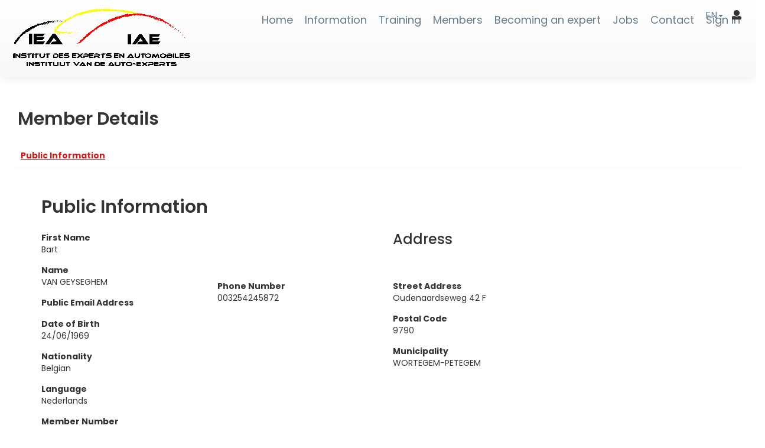

--- FILE ---
content_type: text/html; charset=utf-8
request_url: https://iaeiea.be/MyIEA/Members/PublicInformation/441
body_size: 11742
content:
<!DOCTYPE html>
<html>
<head>

    

    
    <title>IAE - IEA - Public Information</title>



    <title></title><meta charset='utf-8' /><meta name='viewport' content='width=device-width, initial-scale=1.0'/><meta name='robots' content='index, follow'/>

    <script src="https://unpkg.com/devextreme-quill/dist/dx-quill.min.js"></script>
    <script defer src="https://use.fontawesome.com/releases/v5.0.3/js/all.js"></script>
    <link href="/css?v=WnoT6jNH0IQ5oLYlT_VBhZAljUjCNaXmNG_i07z7w1A1" rel="stylesheet"/>

    <link href="/bundles/Flexpage/bootstrap/css?v=gJm2U9N1qh_rawyllANegM3YcfsV6-Kb6WobqFwvVPk1" rel="stylesheet"/>

    <link href="/bundles/Flexpage/Content/css?v=xQU0KtKCfrVEhpLQKiJgv68HzYbPn_ly0QhwwH5JOtk1" rel="stylesheet"/>

    <link href="/content/Site.css" rel="stylesheet"/>

    <link href="/IEAStyles/?v=dU3tkpmRlmbBRhyYFFkikJBVWxB1q_JV_z1ZIoS56sg1" rel="stylesheet"/>


    <script src="/bundles/Flexpage/jquery?v=YnuLpdn2g1Xd-Iy2d8wFJcH_q2V5oQNuLFN5dLAccgo1"></script>

    <script src="/bundles/Flexpage/jqueryunob?v=OogFi3g5HLuGIHAgSqPk_6zluJg3HjxNAuUL0uNC8a81"></script>

    <script src="/bundles/Flexpage/bootstrap?v=-VqRqLgQ4rtXLIJFIuW5QOWTLox43ZZ_y8hEih2jMxM1"></script>

    <script src="/bundles/Flexpage/jqueryval?v=Hxt7VehlhT0C3YTCeWsuGH4CrDVHQvDggVj0rJMifWo1"></script>

    <script src="/bundles/Flexpage/keyframes?v=47Moq8ONITV4qS3uD9HvPGp8iWmC57bkjePx5jkTLlA1"></script>

    <script src="/bundles/Flexpage/colorpicker?v=7TG6Wfbq63OaXfnEhtfGqnhYultgUikDNGIlTFlwIz81"></script>

    <script src="/bundles/Flexpage/datepicker?v=RfPVrRYsa-FHx2DEE4zImKvqzk4AFdP7lomZIb8wYLs1"></script>

    <script src="/bundles/Flexpage/dropzone?v=Hucr-jxMhiAhoFVnIvfuPeeRf8L7Ad_CVYt_U-iWeAI1"></script>

    <script src="/bundles/Flexpage/cookie-manager?v=C-Fvbw9ACOYaXIVFwGucftUxeMufvK90jG7Xm5z4IaI1"></script>

    <script src="/bundles/tables?v=nG1XY-j7GkeFiDSSZA05i6UvIzi7L9Qom4HNq5ihbCw1"></script>


    <style type="text/css">body {
    background-position: 0 45%;
    background-repeat: no-repeat;
    background-size: cover;
    min-height: 100vh;
    overflow-x: hidden;
    //text-transform: uppercase;
}
div#b32 {
    top: 4px;
}
li.level1.submenu {
    width: 100%;
}

ul.level1.submenu.nav.navbar-nav.fp_sitemapMenu-navbar.fp_flex.fp_w-100.fp_flex-wrap.mnSubmenu2, ul.level1.submenu.nav.navbar-nav.fp_sitemapMenu-navbar.fp_flex.fp_w-100.fp_flex-wrap.mnSubmenu1 {
    width: 350px;
}

._flextable .dataTables_wrapper .dataTables_scroll {
    border: 1px solid transparent;
    border-radius: 10px;
    box-shadow: #e6e6e6 0 2px 8px!important;
    background: white;
}

.table {
    background: white;
}

.flexpage-block-settings {
    visibility: hidden;
    position: absolute;
    height: 30px;
    width: auto;
    right: 70px;
    z-index: 100000;
}

.navbar-default {
    border: none;
    border-color: white;
    box-shadow: 0px 0px 20px 0px rgb(232 232 232);
    /* padding-bottom: 20px; */
    padding: 10px 0px 10px !important;
    margin-bottom: 0;
}

.multicolumn-col-content {
    padding: 0px!important;
}

div.link{
width: fit-content;
    position: absolute;
    right: 0;
transition: 1s;
z-index: 2;
}

div.link a {
color: white!important;
}

div.link:hover a {
color: #cd1e1e!important;
}

.link, btn-danger {
    color: white!important;
    background: linear-gradient(90deg, rgba(255,255,255,1) 0%, rgba(205,30,30,1) 0%);
    padding: 10px;
    border-radius: 5px;
transition: 1s;
}

.link:hover, btn-danger:hover {
    color: #cd1e1e!important;
    background: linear-gradient(90deg, rgba(255,255,255,1) 100%, rgba(205,30,30,1) 100%);
    padding: 10px;
border-radius: 0;
-webkit-box-shadow: 0px 0px 30px 5px rgba(0,0,0,0.21); 
box-shadow: 0px 0px 30px 5px rgba(0,0,0,0.21);
}

.ball {
    border-radius: 50%;
    padding: 10px;
    background: #cd1e1e;
    height: 140px;
    width: 140px;
    margin: 0 auto;
    color: white;
-webkit-box-shadow: 0px 0px 30px 5px rgba(0,0,0,0.21); 
box-shadow: 0px 0px 30px 5px rgba(0,0,0,0.21);
text-align: center;
    display: flex;
    align-items: center;
    justify-content: center;
}

.job {
-webkit-box-shadow: 0px 0px 30px 5px rgba(0,0,0,0.21); 
box-shadow: 0px 0px 30px 5px rgba(0,0,0,0.21);
   padding: 30px;
background: #e6eaed;
border-radius: 15px;
}

.ball.dark {background: black}

/* ===== Scrollbar CSS ===== */
  /* Firefox */
  * {
    scrollbar-width: auto;
    scrollbar-color: #cd1e1e #ffffff;
  }

  /* Chrome, Edge, and Safari */
  *::-webkit-scrollbar {
    width: 16px;
  }

  *::-webkit-scrollbar-track {
    background: #ffffff;
  }

  *::-webkit-scrollbar-thumb {
    background-color: #cd1e1e;
    border-radius: 10px;
    border: 3px solid #ffffff;
  }

div.cmsBlocklist:nth-of-type(even), .MemberDetailsBottom, .SettingsIndexBottom {
    display: block;
    position: absolute;
    bottom: -78px;
    width: 100vw;
}

div.cmsBlocklist .flexpage-block-container{
    padding-bottom: 0px;
    margin: 0 0px;
    min-height: 0px;
}

div.cmsBlocklist .fpCmsText{
    min-height: 0px;
}

a.cc-cookie-accept {
    color: white!important;
background: #cd1e1e!important;
}

a.cc-cookie-accept:hover {
    color: #cd1e1e!important;
background:white!important;
}

div.TraineeAddUpdateTop + form textarea {
    height: 650px;
}

.control-label {
width:100%
}

.btnMemberDetail .btnActive {
    background-image: none!important;
}

body.col-lg-12.col-md-12.col-sm-12.col-xs-12 {
    padding: 0;
}

.fp_flex.fp_align-items-center.fp_justify-content-center.fp_logo.col-lg-10.col-md-10.col-sm-10.col-xs-10 {
    width: 327px;
}

ul.level0.nav.navbar-nav.fp_sitemapMenu-navbar.fp_flex.fp_w-100.fp_flex-wrap {
    justify-content: end;
}

.table>thead>tr>th, .table>tbody>tr>th, .table>thead>tr>td, .table>tbody>tr>td {
    min-width: -999px;
}

body .dataTables_scrollBody {
    max-height: none!important;
    min-height:  auto!important;
}
.imageContainer {
    width: 100vw;
    min-height: 500px;
}
body .dashboardminWidth .imageContainer img {
    display: block;
    background: #333;
    position: absolute;
    z-index: -1;
    margin-top: 0;
    bottom: 0;
    height: auto;
    width: 100vw;
    max-width: 100vw;
max-height: none;
}

12.col-sm-12.col-xs-12.coursesPart {
    padding: 0;
    margin: 0;
}

nav.navbar.navbar-default.fp_navbar {
    position: fixed;
    z-index: 100;
    width: 100%;
}

.admin nav.navbar.navbar-default.fp_navbar {
    position: fixed;
    z-index: 100;
    width: 100%;
    top: 50px;
}

.bodyData {
    padding-top: 145px;
}

.admin .bodyData {
    padding-top: 195px;
}

.navbar-inverse.navbar-static-top {
    position: fixed;
    width: 100%;
}

.cmstitle, h1, h2, h3, h4, h5 {
    animation: fadeInAnimationReverse ease 1.25s;
    animation-iteration-count: 1;
    animation-delay: 1s;
    position: relative;
    animation-fill-mode:backwards;
}

.cmscontent, table, .progress, .sectionBox, ul.nav.nav-pills.tabs-navigation.tabbed-content-nav, .form-horizontal, .memberHistorySearch {
    animation: fadeInAnimation ease 1.25s;
    animation-iteration-count: 1;
    animation-delay: 1s;
    position: relative;
    animation-fill-mode:backwards;
}

.bodyData {
    animation: bodyFadeInAnimation ease 2s;
    animation-iteration-count: 1;
}

@keyframes fadeInAnimation {
    0% {
        opacity: 0;
        left: 15px;
    }
    100% {
        opacity: 1;
        left: 0px;
     }
}

@keyframes fadeInAnimationReverse {
    0% {
        opacity: 0;
        left: -15px;
    }
    100% {
        opacity: 1;
        left: 0px;
     }
}

@keyframes bodyFadeInAnimation {
    0% {
        opacity: 0;
    }
    100% {
        opacity: 1;
     }
}

.form-horizontal .btnSubmit {
    background-color: #cd1e1e;
    color: #fff;
    background-image: none!important;
}
</style>
    
    
</head>
<body class="col-lg-12 col-md-12 col-sm-12 col-xs-12 ">
    <link rel="icon" href="/favicon.ico" />
    
    <svg version="1.1" xmlns="http://www.w3.org/2000/svg" style="display:none;">
        <filter id="blur">
            <feGaussianBlur stdDeviation="3" />
        </filter>
    </svg>

    <script src="/bundles/Flexpage/respond?v=komBYet50X_2paUIq-ac1um5el-LJujiL3XWb0V5XTY1"></script>

    <script src="/bundles/Flexpage/popper?v="></script>

    <script src="/bundles/Flexpage/coockescript?v=Qipwd6I2OLNuIsYocFrOg6tp1gaD4JC4716caE9Rq641"></script>

    <link href="/bundles/Flexpage/coockestyle?v=u3zC5zGOkCBsK9U1YY_v1NWwEk46968rhNcJ2EmUG0A1" rel="stylesheet"/>


    

    <link rel="stylesheet" href="/DXR.axd?r=0_2550,1_68,1_69,0_2555,1_74,1_210,0_2443,1_209,0_2448,0_2455,0_2459,1_84,1_73-SfFRl" />

    <script id="dxis_819747323" src="/DXR.axd?r=1_11,1_252,1_64,1_12,1_13,1_14,1_15,1_16,1_20,1_66,1_48,1_17,1_9,17_0,17_7,1_27,1_39,1_31,17_35,1_23,1_55,17_34,1_41,1_54,1_53,17_33,1_183,1_184,1_24,1_33,1_46,1_213,1_211,1_240,1_47,1_52,17_6,1_51,17_14,1_21,1_22,1_40,1_34,1_19,1_224,1_225,1_212,1_218,1_216,1_219,1_220,1_217,1_221,1_214,1_222,1_223,1_227,1_236,1_238,1_239,1_226,1_231,1_232,1_233,1_215,1_228,1_229,1_230,1_234,1_235,1_237,17_48,17_49,17_2,1_59,1_57,17_38,1_56,17_39,1_58,17_40,17_41,1_60,17_3,1_49,17_8,17_9,1_35,17_10,1_63,1_62,17_11,1_50,1_38,17_43,1_43,17_12,17_13,1_67-SfFRl"></script>

    <link href="/Content/DevExtremeBundle?v=Ep8T22GF38G4qvIC8k9HvJruQJ5APAMBAQS6F4Ri-ug1" rel="stylesheet"/>

    <script src="/Scripts/DevExtremeBundle?v=MtT7PZhcYXcqpZFqlN_8FTOWEc9CuiSFx3OPkl4k2es1"></script>


    <script type="text/javascript">
        var fp_settings = {};
        fp_settings['debug'] = true;
        fp_settings['isAdmin'] = "False" == "True";
        fp_settings['isContactsAdmin'] = "False"== "True";
    </script>

    <script src="/Flexpage/Content/js?v=qjvZa6coNSbrv1pH3LHaBCMSdFcsZiy_EedQp_Tzu4Q1"></script>

    <script src="/Flexpage/Content/ImageGallery/js?v="></script>



    <style type="text/css">
    .sidenav {
        min-height: 100%;
        width: 350px;
        margin-right: -350px;
        position: absolute;
        z-index: 10000;
        top: 55px;
        right: 0;
        background-color: #eeeeee;
        overflow-x: hidden;
        transition: 0.3s;
        display: none;
    }

        .sidenav .closebtn {
            position: absolute;
            top: 0;
            right: 25px;
            font-size: 40px;
            margin-left: 50px;
            text-decoration: none;
            color: #979797;
            cursor: pointer;
            z-index: 10;
        }

        .sidenav input[type="checkbox"]:checked {
            background: #23598e;
        }

        .sidenav .panel-heading {
            padding: 10px 0;
        }

    .content-sidebar {
        padding: 15px;
    }

        .content-sidebar iframe, .content-sidebar {
            position: absolute;
            top: 0;
            bottom: 0;
            left: 0;
            right: 0;
        }

            .content-sidebar iframe {
                padding: 15px;
                border: none;
                width: 100%;
                height: 100%;
            }


    .fp-admin-menu-index {
        z-index: 100000;
    }
</style>


<script>
    $(function () {
        $('#ShowAdminControls').change(function (e) {
            $("#ShowAdminControlsForm").submit();
        });
    });
    fp_onSuccessShow_AdminControls = function () {
        location.reload();
    }
</script>


    <nav class="message-area" id="message-area">
        <div class="message-area-text" id="message-area-text"></div>
    </nav>


    <!--menu navigation-->


    <nav class="navbar navbar-default fp_navbar">
        <div class="fp_menu">
            <a href="javascript:;" class="Menu-Icon"><span></span><span></span><span></span></a>
        </div>

        <div class="container fp_flex fp_align-items-center fp_justify-content-center fp_toolbar">
            <div class="fp_flex fp_align-items-center fp_justify-content-center fp_logo col-lg-10 col-md-10 col-sm-10 col-xs-10">
                
        <a name='b30' id='b30'></a>
        <div id="b30" class='flexpage-blockWrapper fpPicture'>
            <div class="flexpage-block-container" >






<div id="pictureBlock_alias_LogoVer1_ID_30" class="">
    <div class="picture-block" style="width:auto; height:auto;">
<a href='/'><img src='/Content/Images/User/1_Logo-couleur.png' alt='' width='auto' height='auto' class='' title='' /></a>    </div>
</div>
<script type="text/javascript">
    (function() {
        var addCssRule = function( selector, rule) {
            if (document.styleSheets) {
                if (!document.styleSheets.length) {
                    var head = document.getElementsByTagName('head')[0];
                    head.appendChild(bc.createEl('style'));
                }

                var i = document.styleSheets.length-1;
                var ss = document.styleSheets[i];

                var l=0;
                if (ss.cssRules) {
                    l = ss.cssRules.length;
                } else if (ss.rules) {
                    // IE
                    l = ss.rules.length;
                }

                if (ss.insertRule) {
                    ss.insertRule(selector + ' {' + rule + '}', l);
                } else if (ss.addRule) {
                    // IE
                    ss.addRule(selector, rule, l);
                }
            }
        };

        addCssRule('#figure-30:before', 'margin: 0 -'+ ($('#figure-30 img').width() / 2) +'px');
    }());
</script>
            </div>
        </div>

<script>
$(document).ready(function () {
    fp_initSetting('toggleBlockVisibilityUrl', '/Block/ToggleBlockVisibility');
}
)
</script>

            </div>
            <div class="fp_flex fp_align-items-center fp_justify-content-center fp_sitemapMenu fp_tools">
                
        <a name='b32' id='b32'></a>
        <div id="b32" class='flexpage-blockWrapper fpSitemapMenu'>
            <div class="flexpage-block-container" >


<div id="fp_Menu32" class='fp_flex fp_w-100 fp_sitemapMenu-menu'>
        <h3 class="fp_m-0 fp_pl-10">
            
        </h3>
    

<ul style="" level='0' class='level0 nav navbar-nav fp_sitemapMenu-navbar fp_flex fp_w-100 fp_flex-wrap'>
    

        <li id="fp_sitemapMenu-item_246" class="level0 topLevel fp_sitemapMenu-level  fp_sitemapMenu-item" level="0">
                <a href="/" id="fp_sitemapMenu-link_246" class="level0 topLevel fp_sitemapMenu-level navbar-brand fp_sitemapMenu-item-text" target="_self">Home</a>

        </li>
        <li id="fp_sitemapMenu-item_332" class="level0 topLevel fp_sitemapMenu-level  fp_sitemapMenu-item" level="0">
                <span class="level0 topLevel fp_sitemapMenu-level navbar-brand fp_sitemapMenu-item-text">Information</span>



<ul style="display:none" level='1' class='level1 submenu nav navbar-nav fp_sitemapMenu-navbar fp_flex fp_w-100 fp_flex-wrap'>
    

        <li id="fp_sitemapMenu-item_351" class="level1 submenu fp_sitemapMenu-level  fp_sitemapMenu-item" level="1">
                <a href="/rulesandregs" id="fp_sitemapMenu-link_351" class="level1 submenu fp_sitemapMenu-level navbar-brand fp_sitemapMenu-item-text" target="_self">Rules &amp; Regulations</a>

        </li>
        <li id="fp_sitemapMenu-item_353" class="level1 submenu fp_sitemapMenu-level  fp_sitemapMenu-item" level="1">
                <a href="/faq" id="fp_sitemapMenu-link_353" class="level1 submenu fp_sitemapMenu-level navbar-brand fp_sitemapMenu-item-text" target="_self">FAQ</a>

        </li>
        <li id="fp_sitemapMenu-item_349" class="level1 submenu fp_sitemapMenu-level  fp_sitemapMenu-item" level="1">
                <a href="/MyIEA/Links" id="fp_sitemapMenu-link_349" class="level1 submenu fp_sitemapMenu-level navbar-brand fp_sitemapMenu-item-text" target="_self">Useful Links</a>



<ul style="display:none" level='2' class='level2 submenu nav navbar-nav fp_sitemapMenu-navbar fp_flex fp_w-100 fp_flex-wrap'>
    

        <li id="fp_sitemapMenu-item_381" class="level2 submenu fp_sitemapMenu-level  fp_sitemapMenu-item" level="2">
                <a href="faq" id="fp_sitemapMenu-link_381" class="level2 submenu fp_sitemapMenu-level navbar-brand fp_sitemapMenu-item-text" target="_self">FAQ</a>

        </li>


</ul>
        </li>


</ul>
        </li>
        <li id="fp_sitemapMenu-item_322" class="level0 topLevel fp_sitemapMenu-level  fp_sitemapMenu-item" level="0">
                <a href="/MyIEA/Trainingcourses" id="fp_sitemapMenu-link_322" class="level0 topLevel fp_sitemapMenu-level navbar-brand fp_sitemapMenu-item-text" target="_self">Training</a>

        </li>
        <li id="fp_sitemapMenu-item_337" class="level0 topLevel fp_sitemapMenu-level  fp_sitemapMenu-item" level="0">
                <a href="/MyIEA/Members/FindMember" id="fp_sitemapMenu-link_337" class="level0 topLevel fp_sitemapMenu-level navbar-brand fp_sitemapMenu-item-text" target="_self">Members</a>

        </li>
        <li id="fp_sitemapMenu-item_367" class="level0 topLevel fp_sitemapMenu-level  fp_sitemapMenu-item" level="0">
                <a href="/singledigitalgateway" id="fp_sitemapMenu-link_367" class="level0 topLevel fp_sitemapMenu-level navbar-brand fp_sitemapMenu-item-text" target="_self">Becoming an expert</a>



<ul style="display:none" level='1' class='level1 submenu nav navbar-nav fp_sitemapMenu-navbar fp_flex fp_w-100 fp_flex-wrap'>
    

        <li id="fp_sitemapMenu-item_373" class="level1 submenu fp_sitemapMenu-level  fp_sitemapMenu-item" level="1">
                <a href="/singledigitalgateway" id="fp_sitemapMenu-link_373" class="level1 submenu fp_sitemapMenu-level navbar-brand fp_sitemapMenu-item-text" target="_self">Becoming an Expert</a>

        </li>
        <li id="fp_sitemapMenu-item_376" class="level1 submenu fp_sitemapMenu-level  fp_sitemapMenu-item" level="1">
                <a href="/FreeEstablishment" id="fp_sitemapMenu-link_376" class="level1 submenu fp_sitemapMenu-level navbar-brand fp_sitemapMenu-item-text" target="_self">Freedom of Establishment</a>

        </li>
        <li id="fp_sitemapMenu-item_375" class="level1 submenu fp_sitemapMenu-level  fp_sitemapMenu-item" level="1">
                <a href="/FreeServices" id="fp_sitemapMenu-link_375" class="level1 submenu fp_sitemapMenu-level navbar-brand fp_sitemapMenu-item-text" target="_self">Freedom to Provide Services</a>

        </li>


</ul>
        </li>
        <li id="fp_sitemapMenu-item_378" class="level0 topLevel fp_sitemapMenu-level  fp_sitemapMenu-item" level="0">
                <a href="jobs" id="fp_sitemapMenu-link_378" class="level0 topLevel fp_sitemapMenu-level navbar-brand fp_sitemapMenu-item-text" target="_self">Jobs</a>



<ul style="display:none" level='1' class='level1 submenu nav navbar-nav fp_sitemapMenu-navbar fp_flex fp_w-100 fp_flex-wrap'>
    

        <li id="fp_sitemapMenu-item_350" class="level1 submenu fp_sitemapMenu-level  fp_sitemapMenu-item" level="1">
                <a href="/Jobs" id="fp_sitemapMenu-link_350" class="level1 submenu fp_sitemapMenu-level navbar-brand fp_sitemapMenu-item-text" target="_self">Office looking for expert</a>

        </li>
        <li id="fp_sitemapMenu-item_377" class="level1 submenu fp_sitemapMenu-level  fp_sitemapMenu-item" level="1">
                <a href="/jobs_stage" id="fp_sitemapMenu-link_377" class="level1 submenu fp_sitemapMenu-level navbar-brand fp_sitemapMenu-item-text" target="_self">Expert looking for Office</a>

        </li>


</ul>
        </li>
        <li id="fp_sitemapMenu-item_346" class="level0 topLevel fp_sitemapMenu-level  fp_sitemapMenu-item" level="0">
                <a href="/contact" id="fp_sitemapMenu-link_346" class="level0 topLevel fp_sitemapMenu-level navbar-brand fp_sitemapMenu-item-text" target="_self">Contact</a>

        </li>
        <li id="fp_sitemapMenu-item_259" class="level0 topLevel fp_sitemapMenu-level  fp_sitemapMenu-item" level="0">
                <a href="/Account/Login" id="fp_sitemapMenu-link_259" class="level0 topLevel fp_sitemapMenu-level navbar-brand fp_sitemapMenu-item-text" target="_self">Sign In</a>

        </li>


</ul>

</div>

<script type='text/javascript'>
    $(document).ready(function() {
        FlexpageMenu.create('fp_Menu32', {
            showEffect: '',
            hideEffect: '',
            duration: 0.5,
            topOffset: 2,
            topOffsetIE7: 0,
            leftOffset: 1,
            autocloseTimeout: 100,
            positionSubmenu: true,
            oneSubmenuVisible: false,
            mainMenuActive: false,
            allowForMobile: true
            });
    });
</script>

            </div>
        </div>

<script>
$(document).ready(function () {
    fp_initSetting('toggleBlockVisibilityUrl', '/Block/ToggleBlockVisibility');
}
)
</script>

            </div><!-- /.navbar-collapse -->

        </div><!-- /.container-fluid -->
        <div class="languages">
            <div class="dropdown">
                <a aria-expanded="false" aria-haspopup="true" role="button" data-toggle="dropdown" class="dropdown-toggle" href="#">
                    <span id="selected">EN</span><span class="caret"></span>
                </a>
                <ul class="dropdown-menu language">
                    
                    <li><a class="fp_lang-selector-lang" name="en-GB" href="/MyIEA/Members/PublicInformation/441?lang=en">EN</a></li>
                    <li><a class="fp_lang-selector-lang" name="nl-BE" href="/MyIEA/Members/PublicInformation/441?lang=nl">NL</a></li>
                    <li><a class="fp_lang-selector-lang" name="fr-BE" href="/MyIEA/Members/PublicInformation/441?lang=fr">FR</a></li>
                </ul>
            </div>
            <div>

                    <i class="fas fa-user"></i>

            </div>
        </div>
    </nav>
    <!--menu nav end-->

    <script>
        function displayMessage(text) {
            document.getElementById("message-area").style.display = "block";
            document.getElementById("message-area-text").innerHTML = text;
        }
        function hideMessage() {
            //document.getElementsByClassName("navbar")[0].style.marginTop = "20px";
            document.getElementById("message-area").style.display = "none";
            document.getElementById("message-area-text").innerHTML = "";
        }

        //$('.dropdown a').click(function () {
        //    $('#selected').text($(this).text());
        //});



        //$('#selected').text(cultureInfo.split('-')[0].toUpperCase());

        $(".Menu-Icon").click(function () {
            $('html').toggleClass("fp_open-site");
            $('body').toggleClass("open");
            $(".Menu-Icon").toggleClass("open");
        })

        $("nav.navbar .fp_sitemapMenu-navbar.level0 a.level0").click(function (e) {
            if ($(this).hasClass("fp_menu-item-active"))
                return false;
        });
    </script>



    <div class="bodyData">
        <div class="col-lg-12 col-md-12 col-sm-12 col-xs-12 container paddingNone">

            
<script src="/resources/criticalScriptBundle?v="></script>
<link href="/resources/styleBundle?v=OtnH4N21hnDHhBV3ktohcvAyQyAodOJz_GtOgMExXak1" rel="stylesheet"/>


<script src='/resources/deferredScriptBundle?v=8Z8ecGmafq8zHA4QYe94W07xFTBvxbrHiBT537ciiNY1' defer></script>

            

<div class="MemberPublicInfoTop cmsBlocklist">
    

<script>
$(document).ready(function () {
    fp_initSetting('toggleBlockVisibilityUrl', '/Block/ToggleBlockVisibility');
}
)
</script>

</div>
<div class="col-md-12">
    <div class="col-lg-6 col-md-6 col-sm-6 col-xs-6">
        <h2> Member Details</h2>
    </div>
</div>
<div class="panel panel-default membersTabs">
    <div id="Tabs" role="tabpanel">
        <!-- Nav tabs -->
        <ul class="nav nav-pills col-lg-12 col-md-12 col-sm-12 col-xs-12" role="tablist">
            <li class="active"><a href="#PublicInformation" aria-controls="PublicInformation" role="tab" data-toggle="tab">Public Information</a></li>
        </ul>
        <!-- Tab panes -->
        <div class="tab-content membersDetail" style="padding-top: 20px">
            <div role="tabpanel" class="tab-pane active" id="PublicInformation">
                <div class="col-lg-12 col-md-12 col-sm-12 col-xs-12">
                    
<div class="MemberPublicInfoTop cmsBlocklist">
    

<script>
$(document).ready(function () {
    fp_initSetting('toggleBlockVisibilityUrl', '/Block/ToggleBlockVisibility');
}
)
</script>

</div>
<div class="col-lg-12 col-md-12 col-sm-12 col-xs-12 publicInfoHeader">
    <h2>Public Information</h2>
</div>
<div class="form-horizontal">

    <div class="col-lg-3 col-md-3 col-sm-3 col-xs-3">

            <div class="col-md-12">
                <div class="form-group">
                    <label class="control-label" for="First_Name">First Name</label>
                    <div class="row col-md-12">
                        Bart

                    </div>
                </div>
            </div>
                    <div class="col-md-12">

                <div class="form-group">
                    <label class="control-label col-md-12 row" for="Name">Name</label>
                    <div class="row col-md-12">
                        VAN GEYSEGHEM
                    </div>
                </div>
            </div>
                    <div class="col-md-12">
                <div class="form-group">
                    <label class="control-label col-md-12 row" for="Email">Public Email Address</label>
                    <div class="row col-md-12">
                        <a href="mailto:"></a>
                    </div>
                </div>
            </div>
                    <div class="col-md-12">
                <div class="form-group">
                    <label class="control-label col-md-12 row" for="Date_of_Birth">Date of Birth</label>
                    <div class="row col-md-12">
                        24/06/1969
                    </div>
                </div>
            </div>
                            <div class="col-md-12">
                <div class="form-group">
                    <label class="control-label col-md-12 row" for="Nationality">Nationality</label>
                    <div class="row col-md-12">
                        Belgian
                    </div>
                </div>
            </div>
                    <div class="col-md-12">
                <div class="form-group">
                    <label class="control-label col-md-12 row" for="Language">Language</label>
                    <div class="row col-md-12">
                        Nederlands
                    </div>
                </div>
            </div>
                    <div class="col-md-12">
                <div class="form-group">
                    <label class="control-label col-md-12 row" for="Member_Number">Member Number</label>
                    <div class="row col-md-12">
                        IEA00524
                    </div>
                </div>
            </div>
        <div class="col-md-12">
            <div class="form-group">
                <label class="control-label col-md-12 row" for="Type">Type</label>
                <div class="row col-md-12">
                    Effective
                </div>
            </div>
        </div>
    </div>

    <div class="col-lg-3 col-md-3 col-sm-3 col-xs-3">

        <div class="form-group">
            <div class="row col-md-12">
                <h3></h3>
            </div>
        </div>

            <div class="col-md-12">
                <div class="form-group">
                    <label class="control-label col-md-12 row" for="Phone_Number">Phone Number</label>
                    <div class="row col-md-12">
                        003254245872
                    </div>
                </div>
            </div>
            </div>

    <div class="col-lg-3 col-md-3 col-sm-3 col-xs-3">
        <div class="col-md-12">
            <div class="form-group">
                <div class="row col-md-12">
                    <h3>Address</h3>
                </div>
            </div>
        </div>
            <div class="col-md-12">
                <div class="form-group">
                    <label class="control-label col-md-12 row" for="Street_Address">Street Address</label>
                    <div class="row col-md-12">
                        Oudenaardseweg 42 F
                    </div>
                </div>
            </div>
                    <div class="col-md-12">
                <div class="form-group">
                    <label class="control-label col-md-12 row" for="Postal_Code">Postal Code</label>
                    <div class="row col-md-12">
                        9790
                    </div>
                </div>
            </div>
                    <div class="col-md-12">
                <div class="form-group">
                    <label class="control-label col-md-12 row" for="Municipality">Municipality</label>
                    <div class="row col-md-12">
                        WORTEGEM-PETEGEM
                    </div>
                </div>
            </div>

    </div>

    <div class="col-lg-3 col-md-3 col-sm-3 col-xs-3">
    </div>

</div>

<div class="MemberPublicInfoBottom cmsBlocklist">
    

<script>
$(document).ready(function () {
    fp_initSetting('toggleBlockVisibilityUrl', '/Block/ToggleBlockVisibility');
}
)
</script>

</div>

                </div>
            </div>
            <div role="tabpanel" class="tab-pane" id="Payment">
                


<div class="paymentProgress">
    <div class="col-lg-12 col-md-12 col-sm-12 col-xs-12 memberPaymentHist">
    <div class="progress col-lg-6 col-md-6 col-sm-6 col-xs-6">
        <div class="barOverflow">
            <div class="bar"></div>
        </div>
        <span class="valDataMin dispNone">0</span>
        <span class="valDataMax dispNone">0</span>
        <span class="row valData">0/0</span>
        <span class="row valData">
Payment        </span>
    </div>
</div>


<script>
    $(".progress").each(function () {

        var $bar = $(this).find(".bar");
        var minVal = parseInt(($(this).find("span.valDataMin")).text(), 10);
        var maxVal = parseInt(($(this).find("span.valDataMax")).text(), 10);
        var perc = (minVal / maxVal) * 100;

        $({ p: 0 }).animate({ p: perc }, {
            duration: 0,
            easing: "linear",
            step: function (p) {
                if (isNaN(p)) {
                    p = 0;
                }
                else if (minVal > maxVal) {
                    p = 100;
                }
                $bar.css({
                    transform: "rotate(" + (45 + (p * 1.8)) + "deg)", // 100%=180° so: ° = % * 1.8
                    // 45 is to add the needed rotation to have the green borders at the bottom
                });
            }
        });
    });
</script>
</div>

<input data-val="true" data-val-number="The field id must be a number." id="id" name="id" type="hidden" value="441" />
<div class="col-lg-12 col-md-12 col-sm-12 col-xs-12 memberHistorySearch">
    <div class="col-lg-4 col-md-4 col-sm-5 col-xs-12 payHistSearch">
        <div class="form-group">
            <label class="control-label col-md-12 row" for="Search">Payment history - Year</label>
            <div class="row col-md-12">
                <select class="form-control selectpicker yearPayment" data-val="true" id="year" multiple="multiple" name="year"><option>2020</option>
<option>2021</option>
<option>2022</option>
<option>2023</option>
<option>2024</option>
<option>2025</option>
<option selected="selected">2026</option>
<option>2027</option>
<option>2028</option>
<option>2029</option>
<option>2030</option>
<option>2031</option>
<option>2032</option>
<option>2033</option>
<option>2034</option>
<option>2035</option>
<option>2036</option>
<option>2037</option>
<option>2038</option>
<option>2039</option>
<option>2040</option>
</select>
            </div>
        </div>
    </div>
</div>

<div class="_flextable col-lg-12 col-md-12 col-sm-12 col-xs-12">
    <table id="table2" class="table table-striped table-sm tblPaymentHistory">
        <thead>
            <tr>
                <th data-field="PaymentBefore" data-filter-control="input" data-sortable="true">Payment before </th>
                <th data-field="PaymentAfter" data-filter-control="input" data-sortable="true">Payment after</th>
                <th data-field="Difference" data-filter-control="input" data-sortable="true">Difference</th>
                <th data-field="Year" data-filter-control="input" data-sortable="true">Year</th>
                <th data-field="AddedOn" data-filter-control="input" data-sortable="true">Added On</th>
            </tr>
        </thead>
        <tbody>
            


        </tbody>

    </table>
</div>


<script>
    $(document).ready(function () {
        $(".yearPayment#year").removeAttr('multiple');

        $(".yearPayment#year").change(function () {
            var selectedYear = $(this).val();
            searchMemberPaymentHistory(441, 'No Record Found');
        });
    });
</script>
            </div>
        </div>
    </div>
</div>
<div class="MemberPublicInfoBottom cmsBlocklist">
    

<script>
$(document).ready(function () {
    fp_initSetting('toggleBlockVisibilityUrl', '/Block/ToggleBlockVisibility');
}
)
</script>

</div>

<script>
    $(document).ready(function () {

        var url = document.location.toString();
        if (url.match('#')) {
            $('.nav-pills a[href="#' + url.split('#')[1] + '"]').tab('show');
        }
    });

</script>
        </div>
    </div>
    <hr style="border: 1px solid #eeeeee !important;" />
    
    <footer class="fp_footer">
        <div class="LayoutFooter cmsBlocklist">
            
        <a name='b439' id='b439'></a>
        <div id="b439" class='flexpage-blockWrapper fpCmsText'>
            <div class="flexpage-block-container" >
<div class="row">
    <div class="col-xs-12 col-md-12">
        <h1 class="cmstitle text-center"></h1> 
        <div class="cmscontent"><div style="text-align: center;"><a href="/PrivacyCookie">Cookie Policy</a> - IAE-IEA <span class="currentYear">2024</span> - <a href="/MyIEA/Members/Dashboard">My Dashboard</a></div><p style="text-align: center;"><br /></p></div>
    </div>
</div>
            </div>
        </div>

<script>
$(document).ready(function () {
    fp_initSetting('toggleBlockVisibilityUrl', '/Block/ToggleBlockVisibility');
}
)
</script>

        </div>
        

    </footer>

    
<script type='text/javascript'>
    var token = ""

    if ($.cookie("cookie_token") == null || $.cookie("cookie_token") != token) {
        $.cookie("cc_cookie_accept", null, {
            path: '/',
            expires: 10
        });
        $.cookie("cc_cookie_decline", null, {
            path: '/'
        });
        $.cookie("cookie_token", token, {
            path: '/',
            expires: 10
        });

    }

    jQuery(document).ready(function () {
        jQuery.cookieCuttr({
            cookieAnalytics: false,
            cookiePolicyPage: false,
            cookieDeclineButton: false,
            cookieResetButton: false,
            cookieAcceptButtonText: "CONFIRM",
            cookieDeclineButtonText: "Decline Cookie",
            cookieResetButtonText: "Decline Cookie",
            cookieMessage: "This website uses functional cookies to improve your user experience. Please click on the &#39;Agree&#39; button if you give permission for the use of these cookies and to proceed to the website.<br />Please read our <a href="/PrivacyPolicy">Cookie Policy</a> for more information.",
            cookieDomain: "",
            cookieNotificationLocationBottom: true,
            cookieDiscreetLink: false,
            cookieDiscreetReset: false,
            cookieCutterDeclineOnly: false,
            cookieWarningContainerStyleClass: "cc-cookies cc-cookies-banner"
        });
    });
</script>


    
    
    

    <script type="text/javascript">
        jQuery(".align-box").click(function () {
            jQuery(this).find(".rotate").toggleClass("down");
        });
        jQuery('body').on('click', '.disabled', function (e) {
            e.preventDefault();
            e.stopPropagation();
            e.stopImmediatePropagation();
            return false;
        });
        jQuery(document).ready(function () {
            $(".fp_sitemapMenu-item .fp_sitemapMenu-item-text").removeClass("fp_sitemapMenu-item-text__active");
            $(".fp_sitemapMenu-item a.fp_sitemapMenu-item-text").each(function () {
                var a_href = $(this).attr('href');
                if (a_href == window.location.pathname) {
                    if ($(this).hasClass("level0")) {
                        $(this).addClass("fp_sitemapMenu-item-text__active");
                    }
                    else {
                        var parFirst = $(this).closest(".level0");
                        $($(parFirst).find(".level0.fp_sitemapMenu-item-text")).addClass("fp_sitemapMenu-item-text__active");
                    }
                }
            });

            jQuery('[data-toggle="tooltip"]').tooltip({
                placement: 'top'
            });

                var currentYear = new Date().getFullYear();
            $(".currentYear").html(currentYear);

        });

        function DownloadFlexpageFile(id) {
            window.open("/Flexpage/DownloadFile?id=" + id + "&amp;revisionID=0", "_blank");

        }
    </script>

   

</body>
</html>


--- FILE ---
content_type: text/css; charset=utf-8
request_url: https://iaeiea.be/bundles/Flexpage/coockestyle?v=u3zC5zGOkCBsK9U1YY_v1NWwEk46968rhNcJ2EmUG0A1
body_size: 1054
content:
.cc-cookies{}.cc-cookies a,.cc-cookies a:hover{color:#337ab7;text-decoration:underline}.cc-cookies a:hover{text-decoration:none}.cc-overlay{height:100%;padding-top:25%}.cc-cookies-error{float:left;width:100%;text-align:center;margin:1em 0 2em 0;background:#fff;padding:2em 5%;border:1px solid #ccc;font-size:18px;color:#333}.cc-cookies a.cc-cookie-accept,.cc-cookies-error a.cc-cookie-accept,.cc-cookies a.cc-cookie-decline,.cc-cookies-error a.cc-cookie-decline,.cc-cookies a.cc-cookie-reset{border:1px solid #23598e;border-radius:0;background:#23598e;color:#fff;font-family:'Montserrat',sans-serif;font-weight:600;height:32px;display:block;padding:6px 12px;font-size:14px;line-height:1.42857143;text-align:center;white-space:nowrap;vertical-align:middle;cursor:pointer;text-decoration:none;width:200px;margin:0 auto!important}.cc-cookies a.cc-cookie-decline,.cc-cookies-error a.cc-cookie-decline{background:#af3b3b;margin-left:.5em}.cc-cookies a.cc-cookie-reset{background:#f15b00}.cc-cookies a:hover.cc-cookie-accept,.cc-cookies-error a:hover.cc-cookie-accept,.cc-cookies a:hover.cc-cookie-decline,.cc-cookies-error a:hover.cc-cookie-decline,.cc-cookies a:hover.cc-cookie-reset{background-color:#fff;color:#23598e;text-decoration:none}.cc-cookies-error a.cc-cookie-accept,.cc-cookies-error a.cc-cookie-decline{display:block;margin-top:1em}.cc-cookies .cc-discreet{width:auto;padding:.5em 1em;left:auto;top:auto}.cc-cookies .cc-discreet a.cc-cookie-reset{background:none;text-shadow:none;padding:0;text-decoration:underline}.cc-cookies .cc-discreet a:hover.cc-cookie-reset{text-decoration:none}.cc-cookies-inline{position:relative!important;background:#565656!important;background:rgba(86,86,86,.95)!important;color:#fff;font-size:13px;font-weight:700;z-index:99999;text-align:center;color:#fff}.cc-cookies-popup-parent-dialog{width:45em!important;height:6.25em!important}.cc-cookies-popup-parent-dialog .ui-dialog-titlebar{display:none}.cc-cookies-popup{min-height:3em!important;background:#565656!important;background:rgba(86,86,86,.95)!important;color:#fff;font-size:13px;font-weight:700;z-index:99999;text-align:center;color:#fff}.cc-cookies-popup .cc-cookies-message{margin-bottom:2em;display:block}.cc-cookies-popup a.cc-cookie-accept,.cc-cookies-popup a.cc-cookie-decline{display:block;padding-left:3em;padding-right:3em;width:30%;float:left}.cc-cookies-banner{position:fixed;width:100%;left:0;top:0;color:#fff;font-size:16px;z-index:99999;text-align:center;margin-top:50px;background:#f2f2f2;padding:30px}@media screen and (max-width:768px){.cc-cookies a.cc-cookie-accept,.cc-cookies a.cc-cookie-decline,.cc-cookies a.cc-cookie-reset{display:block;margin:1em 0}}@media screen and (max-width:480px){.cc-cookies{position:fixed;float:left}}.cc-cookies-message{font-size:14px;font-weight:600;color:gray}

--- FILE ---
content_type: text/css
request_url: https://iaeiea.be/DXR.axd?r=0_2550,1_68,1_69,0_2555,1_74,1_210,0_2443,1_209,0_2448,0_2455,0_2459,1_84,1_73-SfFRl
body_size: 81070
content:

dxSpriteWidth { width : 538 }

.dxWeb_edtCheckBoxChecked_MetropolisBlue, .dxWeb_edtCheckBoxCheckedDisabled_MetropolisBlue, .dxWeb_edtCheckBoxGrayed_MetropolisBlue, .dxWeb_edtCheckBoxGrayedDisabled_MetropolisBlue, .dxWeb_edtCheckBoxUnchecked_MetropolisBlue, .dxWeb_edtCheckBoxUncheckedDisabled_MetropolisBlue { background-image: url('/DXR.axd?r=0_2554-SfFRl'); background-repeat: no-repeat; background-color: transparent } 
.dxIE .dx-acc-r .dxWeb_edtCheckBoxChecked_MetropolisBlue::before, .dxIE .dx-acc-r .dxWeb_edtCheckBoxCheckedDisabled_MetropolisBlue::before, .dxIE .dx-acc-r .dxWeb_edtCheckBoxGrayed_MetropolisBlue::before, .dxIE .dx-acc-r .dxWeb_edtCheckBoxGrayedDisabled_MetropolisBlue::before, .dxIE .dx-acc-r .dxWeb_edtCheckBoxUnchecked_MetropolisBlue::before, .dxIE .dx-acc-r .dxWeb_edtCheckBoxUncheckedDisabled_MetropolisBlue::before { width: 538px } 
.dxWeb_edtCheckBoxChecked_MetropolisBlue { background-position: -18px 0px; background-size: 538px auto; width: 16px; height: 16px } 
.dxWeb_edtCheckBoxCheckedDisabled_MetropolisBlue { background-position: 0px 0px; background-size: 538px auto; width: 16px; height: 16px } 
.dxWeb_edtCheckBoxGrayed_MetropolisBlue { background-position: -54px 0px; background-size: 538px auto; width: 16px; height: 16px } 
.dxWeb_edtCheckBoxGrayedDisabled_MetropolisBlue { background-position: -36px 0px; background-size: 538px auto; width: 16px; height: 16px } 
.dxWeb_edtCheckBoxUnchecked_MetropolisBlue { background-position: -90px 0px; background-size: 538px auto; width: 16px; height: 16px } 
.dxWeb_edtCheckBoxUncheckedDisabled_MetropolisBlue { background-position: -72px 0px; background-size: 538px auto; width: 16px; height: 16px } 
.dxpnl-btnHover .dxWeb_pnlExpand_MetropolisBlue,
.dxpnl-btnHover .dxWeb_pnlExpandArrowBottom_MetropolisBlue,
.dxpnl-btnHover .dxWeb_pnlExpandArrowLeft_MetropolisBlue,
.dxpnl-btnHover .dxWeb_pnlExpandArrowRight_MetropolisBlue,
.dxpnl-btnHover .dxWeb_pnlExpandArrowTop_MetropolisBlue,
.dxpnl-btnPressed .dxWeb_pnlExpand_MetropolisBlue,
.dxpnl-btnPressed .dxWeb_pnlExpandArrowBottom_MetropolisBlue,
.dxpnl-btnPressed .dxWeb_pnlExpandArrowLeft_MetropolisBlue,
.dxpnl-btnPressed .dxWeb_pnlExpandArrowRight_MetropolisBlue,
.dxpnl-btnPressed .dxWeb_pnlExpandArrowTop_MetropolisBlue,
.dxpnl-btnSelected.dxpnl-btnHover .dxWeb_pnlExpand_MetropolisBlue,
.dxpnl-btnSelected.dxpnl-btnHover .dxWeb_pnlExpandArrowBottom_MetropolisBlue,
.dxpnl-btnSelected.dxpnl-btnHover .dxWeb_pnlExpandArrowLeft_MetropolisBlue,
.dxpnl-btnSelected.dxpnl-btnHover .dxWeb_pnlExpandArrowRight_MetropolisBlue,
.dxpnl-btnSelected.dxpnl-btnHover .dxWeb_pnlExpandArrowTop_MetropolisBlue,
.dxpnl-btnSelected.dxpnl-btnPressed .dxWeb_pnlExpand_MetropolisBlue,
.dxpnl-btnSelected.dxpnl-btnPressed .dxWeb_pnlExpandArrowBottom_MetropolisBlue,
.dxpnl-btnSelected.dxpnl-btnPressed .dxWeb_pnlExpandArrowLeft_MetropolisBlue,
.dxpnl-btnSelected.dxpnl-btnPressed .dxWeb_pnlExpandArrowRight_MetropolisBlue,
.dxpnl-btnSelected.dxpnl-btnPressed .dxWeb_pnlExpandArrowTop_MetropolisBlue
{
    background-color: #0072C6;
}

.dxWeb_rpHeaderTopLeftCorner_MetropolisBlue,
.dxWeb_rpHeaderTopRightCorner_MetropolisBlue,
.dxWeb_rpBottomLeftCorner_MetropolisBlue,
.dxWeb_rpBottomRightCorner_MetropolisBlue,
.dxWeb_rpTopLeftCorner_MetropolisBlue,
.dxWeb_rpTopRightCorner_MetropolisBlue,
.dxWeb_rpGroupBoxBottomLeftCorner_MetropolisBlue,
.dxWeb_rpGroupBoxBottomRightCorner_MetropolisBlue,
.dxWeb_rpGroupBoxTopLeftCorner_MetropolisBlue,
.dxWeb_rpGroupBoxTopRightCorner_MetropolisBlue,
.dxWeb_mHorizontalPopOut_MetropolisBlue,
.dxWeb_mHorizontalPopOutHover_MetropolisBlue,
.dxWeb_mVerticalPopOut_MetropolisBlue,
.dxWeb_mVerticalPopOutHover_MetropolisBlue,
.dxWeb_mVerticalPopOutRtl_MetropolisBlue,
.dxWeb_mVerticalPopOutHoverRtl_MetropolisBlue,
.dxWeb_mSubMenuItem_MetropolisBlue,
.dxWeb_mSubMenuItemChecked_MetropolisBlue,
.dxWeb_mScrollUp_MetropolisBlue,
.dxWeb_mScrollUpHover_MetropolisBlue,
.dxWeb_mScrollDown_MetropolisBlue,
.dxWeb_mScrollDownHover_MetropolisBlue,
.dxWeb_tcScrollLeft_MetropolisBlue,
.dxWeb_tcScrollRight_MetropolisBlue,
.dxWeb_tcScrollLeftHover_MetropolisBlue,
.dxWeb_tcScrollRightHover_MetropolisBlue,
.dxWeb_tcScrollLeftPressed_MetropolisBlue,
.dxWeb_tcScrollRightPressed_MetropolisBlue,
.dxWeb_tcScrollLeftDisabled_MetropolisBlue,
.dxWeb_tcScrollRightDisabled_MetropolisBlue,
.dxWeb_nbCollapse_MetropolisBlue,
.dxWeb_nbExpand_MetropolisBlue,
.dxWeb_splVSeparator_MetropolisBlue,
.dxWeb_splVSeparatorHover_MetropolisBlue,
.dxWeb_splHSeparator_MetropolisBlue,
.dxWeb_splHSeparatorHover_MetropolisBlue,
.dxWeb_splVCollapseBackwardButton_MetropolisBlue,
.dxWeb_splVCollapseBackwardButtonHover_MetropolisBlue,
.dxWeb_splHCollapseBackwardButton_MetropolisBlue,
.dxWeb_splHCollapseBackwardButtonHover_MetropolisBlue,
.dxWeb_splVCollapseForwardButton_MetropolisBlue,
.dxWeb_splVCollapseForwardButtonHover_MetropolisBlue,
.dxWeb_splHCollapseForwardButton_MetropolisBlue,
.dxWeb_splHCollapseForwardButtonHover_MetropolisBlue,
.dxWeb_pcCloseButton_MetropolisBlue,
.dxWeb_pcPinButton_MetropolisBlue,
.dxWeb_pcRefreshButton_MetropolisBlue,
.dxWeb_pcCollapseButton_MetropolisBlue,
.dxWeb_pcMaximizeButton_MetropolisBlue,
.dxWeb_pcSizeGrip_MetropolisBlue,
.dxWeb_pcSizeGripRtl_MetropolisBlue,
.dxWeb_pPopOut_MetropolisBlue,
.dxWeb_pPopOutDisabled_MetropolisBlue,
.dxWeb_pAll_MetropolisBlue,
.dxWeb_pAllDisabled_MetropolisBlue,
.dxWeb_pPrev_MetropolisBlue,
.dxWeb_pPrevDisabled_MetropolisBlue,
.dxWeb_pNext_MetropolisBlue,
.dxWeb_pNextDisabled_MetropolisBlue,
.dxWeb_pLast_MetropolisBlue,
.dxWeb_pLastDisabled_MetropolisBlue,
.dxWeb_pFirst_MetropolisBlue,
.dxWeb_pFirstDisabled_MetropolisBlue,
.dxWeb_tvColBtn_MetropolisBlue,
.dxWeb_tvColBtnRtl_MetropolisBlue,
.dxWeb_tvExpBtn_MetropolisBlue,
.dxWeb_tvExpBtnRtl_MetropolisBlue,
.dxWeb_fmFolder_MetropolisBlue,
.dxWeb_fmFolderLocked_MetropolisBlue,
.dxWeb_fmCreateButton_MetropolisBlue,
.dxWeb_fmMoveButton_MetropolisBlue,
.dxWeb_fmRenameButton_MetropolisBlue,
.dxWeb_fmDeleteButton_MetropolisBlue,
.dxWeb_fmRefreshButton_MetropolisBlue,
.dxWeb_fmDwnlButton_MetropolisBlue,
.dxWeb_fmCreateButtonDisabled_MetropolisBlue,
.dxWeb_fmMoveButtonDisabled_MetropolisBlue,
.dxWeb_fmRenameButtonDisabled_MetropolisBlue,
.dxWeb_fmDeleteButtonDisabled_MetropolisBlue,
.dxWeb_fmRefreshButtonDisabled_MetropolisBlue,
.dxWeb_fmDwnlButtonDisabled_MetropolisBlue,
.dxWeb_fmThumbnailCheck_MetropolisBlue,
.dxWeb_ucClearButton_MetropolisBlue,
.dxWeb_isPrevBtnHor_MetropolisBlue,
.dxWeb_isNextBtnHor_MetropolisBlue,
.dxWeb_isPrevBtnVert_MetropolisBlue,
.dxWeb_isNextBtnVert_MetropolisBlue,
.dxWeb_isPrevPageBtnHor_MetropolisBlue,
.dxWeb_isPrevPageBtnHorOutside_MetropolisBlue,
.dxWeb_isNextPageBtnHor_MetropolisBlue,
.dxWeb_isNextPageBtnHorOutside_MetropolisBlue,
.dxWeb_isPrevPageBtnVert_MetropolisBlue,
.dxWeb_isPrevPageBtnVertOutside_MetropolisBlue,
.dxWeb_isNextPageBtnVert_MetropolisBlue,
.dxWeb_isNextPageBtnVertOutside_MetropolisBlue,
.dxWeb_isPrevBtnHorDisabled_MetropolisBlue,
.dxWeb_isNextBtnHorDisabled_MetropolisBlue,
.dxWeb_isPrevBtnVertDisabled_MetropolisBlue,
.dxWeb_isNextBtnVertDisabled_MetropolisBlue,
.dxWeb_isPrevPageBtnHorDisabled_MetropolisBlue,
.dxWeb_isPrevPageBtnHorOutsideDisabled_MetropolisBlue,
.dxWeb_isNextPageBtnHorDisabled_MetropolisBlue,
.dxWeb_isNextPageBtnHorOutsideDisabled_MetropolisBlue,
.dxWeb_isPrevPageBtnVertDisabled_MetropolisBlue,
.dxWeb_isPrevPageBtnVertOutsideDisabled_MetropolisBlue,
.dxWeb_isNextPageBtnVertDisabled_MetropolisBlue,
.dxWeb_isNextPageBtnVertOutsideDisabled_MetropolisBlue,
.dxWeb_isDot_MetropolisBlue,
.dxWeb_isDotDisabled_MetropolisBlue,
.dxWeb_isDotSelected_MetropolisBlue,
.dxWeb_isPlayBtn_MetropolisBlue,
.dxWeb_isPauseBtn_MetropolisBlue,
.dxWeb_igCloseButton_MetropolisBlue,
.dxWeb_igNextButton_MetropolisBlue,
.dxWeb_igPrevButton_MetropolisBlue,
.dxWeb_igPlayButton_MetropolisBlue,
.dxWeb_igPauseButton_MetropolisBlue,
.dxWeb_igNavigationBarMarker_MetropolisBlue
{
    display: block;
}
.dxWeb_mScrollUp_MetropolisBlue, .dxWeb_mScrollDown_MetropolisBlue
{
	margin: auto;
}



.dxigControl_MetropolisBlue.dxTouchUI .dxWeb_igCloseButton_MetropolisBlue, .dxigControl_MetropolisBlue.dxTouchUI .dxWeb_igPauseButton_MetropolisBlue, .dxigControl_MetropolisBlue.dxTouchUI .dxWeb_igPlayButton_MetropolisBlue, .dxm-disabled .dxWeb_mHorizontalPopOut_MetropolisBlue, .dxm-disabled .dxWeb_mVerticalPopOut_MetropolisBlue, .dxm-disabled .dxWeb_mVerticalPopOutRtl_MetropolisBlue, .dxm-hovered .dxWeb_fmCopyButton_MetropolisBlue, .dxm-hovered .dxWeb_fmCreateButton_MetropolisBlue, .dxm-hovered .dxWeb_fmDeleteButton_MetropolisBlue, .dxm-hovered .dxWeb_fmDwnlButton_MetropolisBlue, .dxm-hovered .dxWeb_fmExpandFolderContBtn_MetropolisBlue, .dxm-hovered .dxWeb_fmMoveButton_MetropolisBlue, .dxm-hovered .dxWeb_fmRefreshButton_MetropolisBlue, .dxm-hovered .dxWeb_fmRenameButton_MetropolisBlue, .dxm-hovered .dxWeb_fmUplButton_MetropolisBlue, .dxm-hovered .dxWeb_mAdaptiveMenu_MetropolisBlue, .dxm-hovered .dxWeb_mHorizontalPopOut_MetropolisBlue, .dxm-hovered .dxWeb_mVerticalPopOut_MetropolisBlue, .dxm-hovered .dxWeb_mVerticalPopOutRtl_MetropolisBlue, .dxmLite_MetropolisBlue .dxm-left .dxm-back-icon, .dxm-scrollBtnHovered .dxWeb_mScrollDown_MetropolisBlue, .dxm-scrollBtnHovered .dxWeb_mScrollUp_MetropolisBlue, .dxpc-collapseBtnChecked .dxWeb_pcCollapseButton_MetropolisBlue, .dxpc-maximizeBtnChecked .dxWeb_pcMaximizeButton_MetropolisBlue, .dxpc-pinBtnChecked .dxWeb_pcPinButton_MetropolisBlue, .dxp-hoverDropDownButton .dxWeb_pPopOut_MetropolisBlue, .dxpnl-btnHover .dxWeb_pnlExpand_MetropolisBlue, .dxpnl-btnHover .dxWeb_pnlExpandArrowBottom_MetropolisBlue, .dxpnl-btnHover .dxWeb_pnlExpandArrowLeft_MetropolisBlue, .dxpnl-btnHover .dxWeb_pnlExpandArrowRight_MetropolisBlue, .dxpnl-btnHover .dxWeb_pnlExpandArrowTop_MetropolisBlue, .dxpnl-btnPressed .dxWeb_pnlExpand_MetropolisBlue, .dxpnl-btnPressed .dxWeb_pnlExpandArrowBottom_MetropolisBlue, .dxpnl-btnPressed .dxWeb_pnlExpandArrowLeft_MetropolisBlue, .dxpnl-btnPressed .dxWeb_pnlExpandArrowRight_MetropolisBlue, .dxpnl-btnPressed .dxWeb_pnlExpandArrowTop_MetropolisBlue, .dxpnl-btnSelected .dxWeb_pnlExpand_MetropolisBlue, .dxpnl-btnSelected .dxWeb_pnlExpandArrowBottom_MetropolisBlue, .dxpnl-btnSelected .dxWeb_pnlExpandArrowLeft_MetropolisBlue, .dxpnl-btnSelected .dxWeb_pnlExpandArrowRight_MetropolisBlue, .dxpnl-btnSelected .dxWeb_pnlExpandArrowTop_MetropolisBlue, .dxpnl-btnSelected.dxpnl-btnHover .dxWeb_pnlExpand_MetropolisBlue, .dxpnl-btnSelected.dxpnl-btnHover .dxWeb_pnlExpandArrowBottom_MetropolisBlue, .dxpnl-btnSelected.dxpnl-btnHover .dxWeb_pnlExpandArrowLeft_MetropolisBlue, .dxpnl-btnSelected.dxpnl-btnHover .dxWeb_pnlExpandArrowRight_MetropolisBlue, .dxpnl-btnSelected.dxpnl-btnHover .dxWeb_pnlExpandArrowTop_MetropolisBlue, .dxpnl-btnSelected.dxpnl-btnPressed .dxWeb_pnlExpand_MetropolisBlue, .dxpnl-btnSelected.dxpnl-btnPressed .dxWeb_pnlExpandArrowBottom_MetropolisBlue, .dxpnl-btnSelected.dxpnl-btnPressed .dxWeb_pnlExpandArrowLeft_MetropolisBlue, .dxpnl-btnSelected.dxpnl-btnPressed .dxWeb_pnlExpandArrowRight_MetropolisBlue, .dxpnl-btnSelected.dxpnl-btnPressed .dxWeb_pnlExpandArrowTop_MetropolisBlue, .dxp-pressedDropDownButton .dxWeb_pPopOut_MetropolisBlue, .dxr-itemHover .dxWeb_rPopOut_MetropolisBlue, .dxrpCollapsed .dxWeb_rpCollapseButton_MetropolisBlue, .dxWeb_fabCloseActions_MetropolisBlue, .dxWeb_fabCreate_MetropolisBlue, .dxWeb_fabExpandActions_MetropolisBlue, .dxWeb_fmBreadCrumbsSeparatorArrow_MetropolisBlue, .dxWeb_fmBreadCrumbsUpButton_MetropolisBlue, .dxWeb_fmBreadCrumbsUpButtonDisabled_MetropolisBlue, .dxWeb_fmBreadCrumbsUpButtonHover_MetropolisBlue, .dxWeb_fmCopyButton_MetropolisBlue, .dxWeb_fmCopyButtonDisabled_MetropolisBlue, .dxWeb_fmCreateButton_MetropolisBlue, .dxWeb_fmCreateButtonDisabled_MetropolisBlue, .dxWeb_fmDeleteButton_MetropolisBlue, .dxWeb_fmDeleteButtonDisabled_MetropolisBlue, .dxWeb_fmDwnlButton_MetropolisBlue, .dxWeb_fmDwnlButtonDisabled_MetropolisBlue, .dxWeb_fmExpandFolderContBtn_MetropolisBlue, .dxWeb_fmFolder_MetropolisBlue, .dxWeb_fmFolderLocked_MetropolisBlue, .dxWeb_fmMoveButton_MetropolisBlue, .dxWeb_fmMoveButtonDisabled_MetropolisBlue, .dxWeb_fmRefreshButton_MetropolisBlue, .dxWeb_fmRefreshButtonDisabled_MetropolisBlue, .dxWeb_fmRenameButton_MetropolisBlue, .dxWeb_fmRenameButtonDisabled_MetropolisBlue, .dxWeb_fmUplButton_MetropolisBlue, .dxWeb_fmUplButtonDisabled_MetropolisBlue, .dxWeb_igCloseButton_MetropolisBlue, .dxWeb_igNavigationBarMarker_MetropolisBlue, .dxWeb_igNextButton_MetropolisBlue, .dxWeb_igNextButtonDisabled_MetropolisBlue, .dxWeb_igNextButtonHover_MetropolisBlue, .dxWeb_igNextButtonPressed_MetropolisBlue, .dxWeb_igPauseButton_MetropolisBlue, .dxWeb_igPlayButton_MetropolisBlue, .dxWeb_igPrevButton_MetropolisBlue, .dxWeb_igPrevButtonDisabled_MetropolisBlue, .dxWeb_igPrevButtonHover_MetropolisBlue, .dxWeb_igPrevButtonPressed_MetropolisBlue, .dxWeb_isDot_MetropolisBlue, .dxWeb_isDotDisabled_MetropolisBlue, .dxWeb_isDotPressed_MetropolisBlue, .dxWeb_isDotSelected_MetropolisBlue, .dxWeb_isNextBtnHor_MetropolisBlue, .dxWeb_isNextBtnHorDisabled_MetropolisBlue, .dxWeb_isNextBtnVert_MetropolisBlue, .dxWeb_isNextBtnVertDisabled_MetropolisBlue, .dxWeb_isNextPageBtnHor_MetropolisBlue, .dxWeb_isNextPageBtnHorDisabled_MetropolisBlue, .dxWeb_isNextPageBtnHorOutside_MetropolisBlue, .dxWeb_isNextPageBtnHorOutsideDisabled_MetropolisBlue, .dxWeb_isNextPageBtnVert_MetropolisBlue, .dxWeb_isNextPageBtnVertDisabled_MetropolisBlue, .dxWeb_isNextPageBtnVertOutside_MetropolisBlue, .dxWeb_isNextPageBtnVertOutsideDisabled_MetropolisBlue, .dxWeb_isPauseBtn_MetropolisBlue, .dxWeb_isPlayBtn_MetropolisBlue, .dxWeb_isPrevBtnHor_MetropolisBlue, .dxWeb_isPrevBtnHorDisabled_MetropolisBlue, .dxWeb_isPrevBtnVert_MetropolisBlue, .dxWeb_isPrevBtnVertDisabled_MetropolisBlue, .dxWeb_isPrevPageBtnHor_MetropolisBlue, .dxWeb_isPrevPageBtnHorDisabled_MetropolisBlue, .dxWeb_isPrevPageBtnHorOutside_MetropolisBlue, .dxWeb_isPrevPageBtnHorOutsideDisabled_MetropolisBlue, .dxWeb_isPrevPageBtnVert_MetropolisBlue, .dxWeb_isPrevPageBtnVertDisabled_MetropolisBlue, .dxWeb_isPrevPageBtnVertOutside_MetropolisBlue, .dxWeb_isPrevPageBtnVertOutsideDisabled_MetropolisBlue, .dxWeb_izEWCloseButton_MetropolisBlue, .dxWeb_izHint_MetropolisBlue, .dxWeb_mAdaptiveMenu_MetropolisBlue, .dxWeb_mHorizontalPopOut_MetropolisBlue, .dxWeb_mScrollDown_MetropolisBlue, .dxWeb_mScrollUp_MetropolisBlue, .dxWeb_mSubMenuItem_MetropolisBlue, .dxWeb_mSubMenuItemChecked_MetropolisBlue, .dxWeb_mVerticalPopOut_MetropolisBlue, .dxWeb_mVerticalPopOutRtl_MetropolisBlue, .dxWeb_nbCollapse_MetropolisBlue, .dxWeb_nbExpand_MetropolisBlue, .dxWeb_pAll_MetropolisBlue, .dxWeb_pAllDisabled_MetropolisBlue, .dxWeb_pcCloseButton_MetropolisBlue, .dxWeb_pcCollapseButton_MetropolisBlue, .dxWeb_pcMaximizeButton_MetropolisBlue, .dxWeb_pcPinButton_MetropolisBlue, .dxWeb_pcRefreshButton_MetropolisBlue, .dxWeb_pcSizeGrip_MetropolisBlue, .dxWeb_pcSizeGripRtl_MetropolisBlue, .dxWeb_pFirst_MetropolisBlue, .dxWeb_pFirstDisabled_MetropolisBlue, .dxWeb_pLast_MetropolisBlue, .dxWeb_pLastDisabled_MetropolisBlue, .dxWeb_pNext_MetropolisBlue, .dxWeb_pNextDisabled_MetropolisBlue, .dxWeb_pnlExpand_MetropolisBlue, .dxWeb_pnlExpandArrowBottom_MetropolisBlue, .dxWeb_pnlExpandArrowLeft_MetropolisBlue, .dxWeb_pnlExpandArrowRight_MetropolisBlue, .dxWeb_pnlExpandArrowTop_MetropolisBlue, .dxWeb_pPopOut_MetropolisBlue, .dxWeb_pPopOutDisabled_MetropolisBlue, .dxWeb_pPrev_MetropolisBlue, .dxWeb_pPrevDisabled_MetropolisBlue, .dxWeb_rDialogBoxLauncher_MetropolisBlue, .dxWeb_rDialogBoxLauncherDisabled_MetropolisBlue, .dxWeb_rDialogBoxLauncherHover_MetropolisBlue, .dxWeb_rDialogBoxLauncherPressed_MetropolisBlue, .dxWeb_rGlrDown_MetropolisBlue, .dxWeb_rGlrDownDisabled_MetropolisBlue, .dxWeb_rGlrDownHover_MetropolisBlue, .dxWeb_rGlrPopOut_MetropolisBlue, .dxWeb_rGlrPopOutDisabled_MetropolisBlue, .dxWeb_rGlrPopOutHover_MetropolisBlue, .dxWeb_rGlrUp_MetropolisBlue, .dxWeb_rGlrUpDisabled_MetropolisBlue, .dxWeb_rGlrUpHover_MetropolisBlue, .dxWeb_rMinBtn_MetropolisBlue, .dxWeb_rMinBtn_MetropolisBlue.dxWeb_rMinBtnHover_MetropolisBlue, .dxWeb_rMinBtn_MetropolisBlue.dxWeb_rMinBtnPressed_MetropolisBlue, .dxWeb_rMinBtnChecked_MetropolisBlue.dxWeb_rMinBtn_MetropolisBlue, .dxWeb_rMinBtnChecked_MetropolisBlue.dxWeb_rMinBtnDisabled_MetropolisBlue, .dxWeb_rMinBtnChecked_MetropolisBlue.dxWeb_rMinBtnHover_MetropolisBlue, .dxWeb_rMinBtnChecked_MetropolisBlue.dxWeb_rMinBtnPressed_MetropolisBlue, .dxWeb_rMinBtnDisabled_MetropolisBlue, .dxWeb_rpCollapseButton_MetropolisBlue, .dxWeb_rPinBtn_MetropolisBlue, .dxWeb_rPopOut_MetropolisBlue, .dxWeb_splHCollapseBackwardButton_MetropolisBlue, .dxWeb_splHCollapseBackwardButtonHover_MetropolisBlue, .dxWeb_splHCollapseForwardButton_MetropolisBlue, .dxWeb_splHCollapseForwardButtonHover_MetropolisBlue, .dxWeb_splHSeparator_MetropolisBlue, .dxWeb_splHSeparatorHover_MetropolisBlue, .dxWeb_splVCollapseBackwardButton_MetropolisBlue, .dxWeb_splVCollapseBackwardButtonHover_MetropolisBlue, .dxWeb_splVCollapseForwardButton_MetropolisBlue, .dxWeb_splVCollapseForwardButtonHover_MetropolisBlue, .dxWeb_splVSeparator_MetropolisBlue, .dxWeb_splVSeparatorHover_MetropolisBlue, .dxWeb_tcScrollLeft_MetropolisBlue, .dxWeb_tcScrollLeftDisabled_MetropolisBlue, .dxWeb_tcScrollLeftHover_MetropolisBlue, .dxWeb_tcScrollLeftPressed_MetropolisBlue, .dxWeb_tcScrollRight_MetropolisBlue, .dxWeb_tcScrollRightDisabled_MetropolisBlue, .dxWeb_tcScrollRightHover_MetropolisBlue, .dxWeb_tcScrollRightPressed_MetropolisBlue, .dxWeb_tvColBtn_MetropolisBlue, .dxWeb_tvColBtnRtl_MetropolisBlue, .dxWeb_tvExpBtn_MetropolisBlue, .dxWeb_tvExpBtnRtl_MetropolisBlue, .dxWeb_ucClearButton_MetropolisBlue, .dxWeb_ucClearButtonDisabled_MetropolisBlue { background-image: url('/DXR.axd?r=0_2552-SfFRl'); background-repeat: no-repeat; background-color: transparent } 
.dxigControl_MetropolisBlue.dxTouchUI .dxWeb_igCloseButton_MetropolisBlue { background-position: -296px -196px; width: 23px; height: 23px } 
.dxigControl_MetropolisBlue.dxTouchUI .dxWeb_igPauseButton_MetropolisBlue { background-position: -42px -196px; width: 21px; height: 25px } 
.dxigControl_MetropolisBlue.dxTouchUI .dxWeb_igPlayButton_MetropolisBlue { background-position: -65px -196px; width: 21px; height: 25px } 
.dxm-disabled .dxWeb_mHorizontalPopOut_MetropolisBlue { background-position: -256px -191px; width: 5px; height: 3px } 
.dxm-disabled .dxWeb_mVerticalPopOut_MetropolisBlue { background-position: -414px -186px; width: 4px; height: 8px } 
.dxm-disabled .dxWeb_mVerticalPopOutRtl_MetropolisBlue { background-position: -420px -186px; width: 4px; height: 8px } 
.dxm-hovered .dxWeb_fmCopyButton_MetropolisBlue { background-position: -475px -226px; width: 16px; height: 16px } 
.dxm-hovered .dxWeb_fmCreateButton_MetropolisBlue { background-position: -36px -245px; width: 16px; height: 16px } 
.dxm-hovered .dxWeb_fmDeleteButton_MetropolisBlue { background-position: -385px -226px; width: 16px; height: 16px } 
.dxm-hovered .dxWeb_fmDwnlButton_MetropolisBlue { background-position: -18px -245px; width: 16px; height: 16px } 
.dxm-hovered .dxWeb_fmExpandFolderContBtn_MetropolisBlue { background-position: -115px -226px; width: 16px; height: 16px } 
.dxm-hovered .dxWeb_fmMoveButton_MetropolisBlue { background-position: -403px -226px; width: 16px; height: 16px } 
.dxm-hovered .dxWeb_fmRefreshButton_MetropolisBlue { background-position: 0px -245px; width: 16px; height: 16px } 
.dxm-hovered .dxWeb_fmRenameButton_MetropolisBlue { background-position: -54px -245px; width: 16px; height: 16px } 
.dxm-hovered .dxWeb_fmUplButton_MetropolisBlue { background-position: -493px -226px; width: 16px; height: 16px } 
.dxm-hovered .dxWeb_mAdaptiveMenu_MetropolisBlue { background-position: -306px -190px; width: 10px; height: 4px } 
.dxm-hovered .dxWeb_mHorizontalPopOut_MetropolisBlue { background-position: -249px -191px; width: 5px; height: 3px } 
.dxm-hovered .dxWeb_mVerticalPopOut_MetropolisBlue { background-position: -379px -57px; width: 4px; height: 8px } 
.dxm-hovered .dxWeb_mVerticalPopOutRtl_MetropolisBlue { background-position: -426px -186px; width: 4px; height: 8px } 
.dxmLite_MetropolisBlue .dxm-left .dxm-back-icon { background-position: -60px -263px; width: 13px; height: 13px } 
.dxm-scrollBtnHovered .dxWeb_mScrollDown_MetropolisBlue { background-position: -45px -263px; width: 13px; height: 13px } 
.dxm-scrollBtnHovered .dxWeb_mScrollUp_MetropolisBlue { background-position: -105px -263px; width: 13px; height: 13px } 
.dxpc-collapseBtnChecked .dxWeb_pcCollapseButton_MetropolisBlue { background-position: -324px -245px; width: 15px; height: 14px } 
.dxpc-maximizeBtnChecked .dxWeb_pcMaximizeButton_MetropolisBlue { background-position: -307px -245px; width: 15px; height: 14px } 
.dxpc-pinBtnChecked .dxWeb_pcPinButton_MetropolisBlue { background-position: -290px -245px; width: 15px; height: 14px } 
.dxp-hoverDropDownButton .dxWeb_pPopOut_MetropolisBlue { background-position: -288px -190px; width: 7px; height: 4px } 
.dxpnl-btnHover .dxWeb_pnlExpand_MetropolisBlue { background-position: -301px -110px; width: 41px; height: 41px } 
.dxpnl-btnHover .dxWeb_pnlExpandArrowBottom_MetropolisBlue { background-position: -43px -110px; width: 41px; height: 41px } 
.dxpnl-btnHover .dxWeb_pnlExpandArrowLeft_MetropolisBlue { background-position: -215px -67px; width: 41px; height: 41px } 
.dxpnl-btnHover .dxWeb_pnlExpandArrowRight_MetropolisBlue { background-position: -301px -67px; width: 41px; height: 41px } 
.dxpnl-btnHover .dxWeb_pnlExpandArrowTop_MetropolisBlue { background-position: -129px -67px; width: 41px; height: 41px } 
.dxpnl-btnPressed .dxWeb_pnlExpand_MetropolisBlue { background-position: -462px 0px; width: 41px; height: 41px } 
.dxpnl-btnPressed .dxWeb_pnlExpandArrowBottom_MetropolisBlue { background-position: -473px -110px; width: 41px; height: 41px } 
.dxpnl-btnPressed .dxWeb_pnlExpandArrowLeft_MetropolisBlue { background-position: 0px -67px; width: 41px; height: 41px } 
.dxpnl-btnPressed .dxWeb_pnlExpandArrowRight_MetropolisBlue { background-position: -43px -153px; width: 41px; height: 41px } 
.dxpnl-btnPressed .dxWeb_pnlExpandArrowTop_MetropolisBlue { background-position: -129px -110px; width: 41px; height: 41px } 
.dxpnl-btnSelected .dxWeb_pnlExpand_MetropolisBlue { background-position: -387px -110px; width: 41px; height: 41px } 
.dxpnl-btnSelected .dxWeb_pnlExpandArrowBottom_MetropolisBlue { background-position: -419px 0px; width: 41px; height: 41px } 
.dxpnl-btnSelected .dxWeb_pnlExpandArrowLeft_MetropolisBlue { background-position: -376px 0px; width: 41px; height: 41px } 
.dxpnl-btnSelected .dxWeb_pnlExpandArrowRight_MetropolisBlue { background-position: -172px -67px; width: 41px; height: 41px } 
.dxpnl-btnSelected .dxWeb_pnlExpandArrowTop_MetropolisBlue { background-position: 0px -153px; width: 41px; height: 41px } 
.dxpnl-btnSelected.dxpnl-btnHover .dxWeb_pnlExpand_MetropolisBlue { background-position: -258px -110px; width: 41px; height: 41px } 
.dxpnl-btnSelected.dxpnl-btnHover .dxWeb_pnlExpandArrowBottom_MetropolisBlue { background-position: -86px -67px; width: 41px; height: 41px } 
.dxpnl-btnSelected.dxpnl-btnHover .dxWeb_pnlExpandArrowLeft_MetropolisBlue { background-position: -86px -153px; width: 41px; height: 41px } 
.dxpnl-btnSelected.dxpnl-btnHover .dxWeb_pnlExpandArrowRight_MetropolisBlue { background-position: -172px -110px; width: 41px; height: 41px } 
.dxpnl-btnSelected.dxpnl-btnHover .dxWeb_pnlExpandArrowTop_MetropolisBlue { background-position: -344px -110px; width: 41px; height: 41px } 
.dxpnl-btnSelected.dxpnl-btnPressed .dxWeb_pnlExpand_MetropolisBlue { background-position: -43px -67px; width: 41px; height: 41px } 
.dxpnl-btnSelected.dxpnl-btnPressed .dxWeb_pnlExpandArrowBottom_MetropolisBlue { background-position: -215px -110px; width: 41px; height: 41px } 
.dxpnl-btnSelected.dxpnl-btnPressed .dxWeb_pnlExpandArrowLeft_MetropolisBlue { background-position: -86px -110px; width: 41px; height: 41px } 
.dxpnl-btnSelected.dxpnl-btnPressed .dxWeb_pnlExpandArrowRight_MetropolisBlue { background-position: -430px -110px; width: 41px; height: 41px } 
.dxpnl-btnSelected.dxpnl-btnPressed .dxWeb_pnlExpandArrowTop_MetropolisBlue { background-position: 0px -110px; width: 41px; height: 41px } 
.dxp-pressedDropDownButton .dxWeb_pPopOut_MetropolisBlue { background-position: -297px -190px; width: 7px; height: 4px } 
.dxr-itemHover .dxWeb_rPopOut_MetropolisBlue { background-position: -235px -191px; width: 5px; height: 3px } 
.dxrpCollapsed .dxWeb_rpCollapseButton_MetropolisBlue { background-position: -114px -196px; width: 24px; height: 24px } 
.dxWeb_fabCloseActions_MetropolisBlue { background-position: -433px -43px; width: 22px; height: 22px } 
.dxWeb_fabCreate_MetropolisBlue { background-position: -457px -43px; width: 22px; height: 22px } 
.dxWeb_fabExpandActions_MetropolisBlue { background-position: -481px -43px; width: 22px; height: 22px } 
.dxWeb_fmBreadCrumbsSeparatorArrow_MetropolisBlue { background-position: -387px -187px; width: 5px; height: 7px } 
.dxWeb_fmBreadCrumbsUpButton_MetropolisBlue { background-position: -108px -245px; width: 16px; height: 16px } 
.dxWeb_fmBreadCrumbsUpButtonDisabled_MetropolisBlue { background-position: -144px -245px; width: 16px; height: 16px } 
.dxWeb_fmBreadCrumbsUpButtonHover_MetropolisBlue { background-position: -511px -226px; width: 16px; height: 16px } 
.dxWeb_fmCopyButton_MetropolisBlue { background-position: -241px -226px; width: 16px; height: 16px } 
.dxWeb_fmCopyButtonDisabled_MetropolisBlue { background-position: -421px -226px; width: 16px; height: 16px } 
.dxWeb_fmCreateButton_MetropolisBlue { background-position: -259px -226px; width: 16px; height: 16px } 
.dxWeb_fmCreateButtonDisabled_MetropolisBlue { background-position: -180px -245px; width: 16px; height: 16px } 
.dxWeb_fmDeleteButton_MetropolisBlue { background-position: -133px -226px; width: 16px; height: 16px } 
.dxWeb_fmDeleteButtonDisabled_MetropolisBlue { background-position: -439px -226px; width: 16px; height: 16px } 
.dxWeb_fmDwnlButton_MetropolisBlue { background-position: -457px -226px; width: 16px; height: 16px } 
.dxWeb_fmDwnlButtonDisabled_MetropolisBlue { background-position: -349px -226px; width: 16px; height: 16px } 
.dxWeb_fmExpandFolderContBtn_MetropolisBlue { background-position: -295px -226px; width: 16px; height: 16px } 
.dxWeb_fmFolder_MetropolisBlue { background-position: -126px -245px; width: 16px; height: 16px } 
.dxWeb_fmFolderLocked_MetropolisBlue { background-position: -331px -226px; width: 16px; height: 16px } 
.dxWeb_fmMoveButton_MetropolisBlue { background-position: -277px -226px; width: 16px; height: 16px } 
.dxWeb_fmMoveButtonDisabled_MetropolisBlue { background-position: -97px -226px; width: 16px; height: 16px } 
.dxWeb_fmRefreshButton_MetropolisBlue { background-position: -187px -226px; width: 16px; height: 16px } 
.dxWeb_fmRefreshButtonDisabled_MetropolisBlue { background-position: -205px -226px; width: 16px; height: 16px } 
.dxWeb_fmRenameButton_MetropolisBlue { background-position: -367px -226px; width: 16px; height: 16px } 
.dxWeb_fmRenameButtonDisabled_MetropolisBlue { background-position: -313px -226px; width: 16px; height: 16px } 
.dxWeb_fmUplButton_MetropolisBlue { background-position: -72px -245px; width: 16px; height: 16px } 
.dxWeb_fmUplButtonDisabled_MetropolisBlue { background-position: -151px -226px; width: 16px; height: 16px } 
.dxWeb_igCloseButton_MetropolisBlue { background-position: -120px -263px; width: 13px; height: 13px } 
.dxWeb_igNavigationBarMarker_MetropolisBlue { background-position: -75px -226px; width: 20px; height: 16px } 
.dxWeb_igNextButton_MetropolisBlue { background-position: -94px 0px; width: 45px; height: 65px } 
.dxWeb_igNextButtonDisabled_MetropolisBlue { background-position: 0px 0px; width: 45px; height: 65px } 
.dxWeb_igNextButtonHover_MetropolisBlue { background-position: -329px 0px; width: 45px; height: 65px } 
.dxWeb_igNextButtonPressed_MetropolisBlue { background-position: -47px 0px; width: 45px; height: 65px } 
.dxWeb_igPauseButton_MetropolisBlue { background-position: -19px -226px; width: 12px; height: 17px } 
.dxWeb_igPlayButton_MetropolisBlue { background-position: -33px -226px; width: 12px; height: 17px } 
.dxWeb_igPrevButton_MetropolisBlue { background-position: -282px 0px; width: 45px; height: 65px } 
.dxWeb_igPrevButtonDisabled_MetropolisBlue { background-position: -141px 0px; width: 45px; height: 65px } 
.dxWeb_igPrevButtonHover_MetropolisBlue { background-position: -188px 0px; width: 45px; height: 65px } 
.dxWeb_igPrevButtonPressed_MetropolisBlue { background-position: -235px 0px; width: 45px; height: 65px } 
.dxWeb_isDot_MetropolisBlue { background-position: -75px -263px; width: 13px; height: 13px } 
.dxWeb_isDotDisabled_MetropolisBlue { background-position: -522px -245px; width: 13px; height: 13px } 
.dxWeb_isDotPressed_MetropolisBlue { background-position: -90px -263px; width: 13px; height: 13px } 
.dxWeb_isDotSelected_MetropolisBlue { background-position: -15px -263px; width: 13px; height: 13px } 
.dxWeb_isNextBtnHor_MetropolisBlue { background-position: -516px -67px; width: 18px; height: 31px } 
.dxWeb_isNextBtnHorDisabled_MetropolisBlue { background-position: -516px -110px; width: 18px; height: 31px } 
.dxWeb_isNextBtnVert_MetropolisBlue { background-position: -337px -196px; width: 29px; height: 19px } 
.dxWeb_isNextBtnVertDisabled_MetropolisBlue { background-position: -399px -196px; width: 29px; height: 19px } 
.dxWeb_isNextPageBtnHor_MetropolisBlue { background-position: -385px -44px; width: 14px; height: 21px } 
.dxWeb_isNextPageBtnHorDisabled_MetropolisBlue { background-position: -401px -44px; width: 14px; height: 21px } 
.dxWeb_isNextPageBtnHorOutside_MetropolisBlue { background-position: -520px -153px; width: 12px; height: 28px } 
.dxWeb_isNextPageBtnHorOutsideDisabled_MetropolisBlue { background-position: 0px -196px; width: 12px; height: 28px } 
.dxWeb_isNextPageBtnVert_MetropolisBlue { background-position: -198px -245px; width: 21px; height: 14px } 
.dxWeb_isNextPageBtnVertDisabled_MetropolisBlue { background-position: -221px -245px; width: 21px; height: 14px } 
.dxWeb_isNextPageBtnVertOutside_MetropolisBlue { background-position: -165px -263px; width: 28px; height: 12px } 
.dxWeb_isNextPageBtnVertOutsideDisabled_MetropolisBlue { background-position: -159px -182px; width: 28px; height: 12px } 
.dxWeb_isPauseBtn_MetropolisBlue { background-position: -47px -226px; width: 12px; height: 17px } 
.dxWeb_isPlayBtn_MetropolisBlue { background-position: -61px -226px; width: 12px; height: 17px } 
.dxWeb_isPrevBtnHor_MetropolisBlue { background-position: -518px -34px; width: 18px; height: 31px } 
.dxWeb_isPrevBtnHorDisabled_MetropolisBlue { background-position: -505px 0px; width: 18px; height: 31px } 
.dxWeb_isPrevBtnVert_MetropolisBlue { background-position: -430px -196px; width: 29px; height: 19px } 
.dxWeb_isPrevBtnVertDisabled_MetropolisBlue { background-position: -368px -196px; width: 29px; height: 19px } 
.dxWeb_isPrevPageBtnHor_MetropolisBlue { background-position: -417px -44px; width: 14px; height: 21px } 
.dxWeb_isPrevPageBtnHorDisabled_MetropolisBlue { background-position: -321px -196px; width: 14px; height: 21px } 
.dxWeb_isPrevPageBtnHorOutside_MetropolisBlue { background-position: -14px -196px; width: 12px; height: 28px } 
.dxWeb_isPrevPageBtnHorOutsideDisabled_MetropolisBlue { background-position: -28px -196px; width: 12px; height: 28px } 
.dxWeb_isPrevPageBtnVert_MetropolisBlue { background-position: -244px -245px; width: 21px; height: 14px } 
.dxWeb_isPrevPageBtnVertDisabled_MetropolisBlue { background-position: -267px -245px; width: 21px; height: 14px } 
.dxWeb_isPrevPageBtnVertOutside_MetropolisBlue { background-position: -129px -182px; width: 28px; height: 12px } 
.dxWeb_isPrevPageBtnVertOutsideDisabled_MetropolisBlue { background-position: -135px -263px; width: 28px; height: 12px } 
.dxWeb_izEWCloseButton_MetropolisBlue { background-position: -129px -153px; width: 25px; height: 25px } 
.dxWeb_izHint_MetropolisBlue { background-position: -480px -196px; width: 17px; height: 17px } 
.dxWeb_mAdaptiveMenu_MetropolisBlue { background-position: -318px -190px; width: 10px; height: 4px } 
.dxWeb_mHorizontalPopOut_MetropolisBlue { background-position: -221px -191px; width: 5px; height: 3px } 
.dxWeb_mScrollDown_MetropolisBlue { background-position: 0px -263px; width: 13px; height: 13px } 
.dxWeb_mScrollUp_MetropolisBlue { background-position: -30px -263px; width: 13px; height: 13px } 
.dxWeb_mSubMenuItem_MetropolisBlue { background-position: -490px -245px; width: 14px; height: 14px } 
.dxWeb_mSubMenuItemChecked_MetropolisBlue { background-position: -442px -245px; width: 14px; height: 14px } 
.dxWeb_mVerticalPopOut_MetropolisBlue { background-position: -402px -186px; width: 4px; height: 8px } 
.dxWeb_mVerticalPopOutRtl_MetropolisBlue { background-position: -408px -186px; width: 4px; height: 8px } 
.dxWeb_nbCollapse_MetropolisBlue { background-position: -192px -196px; width: 24px; height: 24px } 
.dxWeb_nbExpand_MetropolisBlue { background-position: -364px -153px; width: 24px; height: 24px } 
.dxWeb_pAll_MetropolisBlue { background-position: -494px -153px; width: 24px; height: 24px } 
.dxWeb_pAllDisabled_MetropolisBlue { background-position: -312px -153px; width: 24px; height: 24px } 
.dxWeb_pcCloseButton_MetropolisBlue { background-position: -358px -245px; width: 15px; height: 14px } 
.dxWeb_pcCollapseButton_MetropolisBlue { background-position: -409px -245px; width: 15px; height: 14px } 
.dxWeb_pcMaximizeButton_MetropolisBlue { background-position: -375px -245px; width: 15px; height: 14px } 
.dxWeb_pcPinButton_MetropolisBlue { background-position: -392px -245px; width: 15px; height: 14px } 
.dxWeb_pcRefreshButton_MetropolisBlue { background-position: -341px -245px; width: 15px; height: 14px } 
.dxWeb_pcSizeGrip_MetropolisBlue { background-position: -162px -245px; width: 16px; height: 16px } 
.dxWeb_pcSizeGripRtl_MetropolisBlue { background-position: -90px -245px; width: 16px; height: 16px } 
.dxWeb_pFirst_MetropolisBlue { background-position: -140px -196px; width: 24px; height: 24px } 
.dxWeb_pFirstDisabled_MetropolisBlue { background-position: -270px -196px; width: 24px; height: 24px } 
.dxWeb_pLast_MetropolisBlue { background-position: -88px -196px; width: 24px; height: 24px } 
.dxWeb_pLastDisabled_MetropolisBlue { background-position: -416px -153px; width: 24px; height: 24px } 
.dxWeb_pNext_MetropolisBlue { background-position: -182px -153px; width: 24px; height: 24px } 
.dxWeb_pNextDisabled_MetropolisBlue { background-position: -468px -153px; width: 24px; height: 24px } 
.dxWeb_pnlExpand_MetropolisBlue { background-position: -258px -67px; width: 41px; height: 41px } 
.dxWeb_pnlExpandArrowBottom_MetropolisBlue { background-position: -344px -67px; width: 41px; height: 41px } 
.dxWeb_pnlExpandArrowLeft_MetropolisBlue { background-position: -387px -67px; width: 41px; height: 41px } 
.dxWeb_pnlExpandArrowRight_MetropolisBlue { background-position: -430px -67px; width: 41px; height: 41px } 
.dxWeb_pnlExpandArrowTop_MetropolisBlue { background-position: -473px -67px; width: 41px; height: 41px } 
.dxWeb_pPopOut_MetropolisBlue { background-position: -279px -190px; width: 7px; height: 4px } 
.dxWeb_pPopOutDisabled_MetropolisBlue { background-position: -270px -190px; width: 7px; height: 4px } 
.dxWeb_pPrev_MetropolisBlue { background-position: -244px -196px; width: 24px; height: 24px } 
.dxWeb_pPrevDisabled_MetropolisBlue { background-position: -390px -153px; width: 24px; height: 24px } 
.dxWeb_rDialogBoxLauncher_MetropolisBlue { background-position: -474px -245px; width: 14px; height: 14px } 
.dxWeb_rDialogBoxLauncherDisabled_MetropolisBlue { background-position: -458px -245px; width: 14px; height: 14px } 
.dxWeb_rDialogBoxLauncherHover_MetropolisBlue { background-position: -506px -245px; width: 14px; height: 14px } 
.dxWeb_rDialogBoxLauncherPressed_MetropolisBlue { background-position: -426px -245px; width: 14px; height: 14px } 
.dxWeb_rGlrDown_MetropolisBlue { background-position: -376px -43px; width: 5px; height: 3px } 
.dxWeb_rGlrDownDisabled_MetropolisBlue { background-position: -263px -191px; width: 5px; height: 3px } 
.dxWeb_rGlrDownHover_MetropolisBlue { background-position: -228px -191px; width: 5px; height: 3px } 
.dxWeb_rGlrPopOut_MetropolisBlue { background-position: -330px -189px; width: 5px; height: 5px } 
.dxWeb_rGlrPopOutDisabled_MetropolisBlue { background-position: -337px -189px; width: 5px; height: 5px } 
.dxWeb_rGlrPopOutHover_MetropolisBlue { background-position: -344px -189px; width: 5px; height: 5px } 
.dxWeb_rGlrUp_MetropolisBlue { background-position: -214px -191px; width: 5px; height: 3px } 
.dxWeb_rGlrUpDisabled_MetropolisBlue { background-position: -242px -191px; width: 5px; height: 3px } 
.dxWeb_rGlrUpHover_MetropolisBlue { background-position: -200px -191px; width: 5px; height: 3px } 
.dxWeb_rMinBtn_MetropolisBlue { background-position: -432px -186px; width: 9px; height: 8px } 
.dxWeb_rMinBtn_MetropolisBlue.dxWeb_rMinBtnHover_MetropolisBlue { background-position: -443px -186px; width: 9px; height: 8px } 
.dxWeb_rMinBtn_MetropolisBlue.dxWeb_rMinBtnPressed_MetropolisBlue { background-position: -527px -100px; width: 9px; height: 8px } 
.dxWeb_rMinBtnChecked_MetropolisBlue.dxWeb_rMinBtn_MetropolisBlue { background-position: -516px -100px; width: 9px; height: 8px } 
.dxWeb_rMinBtnChecked_MetropolisBlue.dxWeb_rMinBtnDisabled_MetropolisBlue { background-position: -527px -143px; width: 9px; height: 8px } 
.dxWeb_rMinBtnChecked_MetropolisBlue.dxWeb_rMinBtnHover_MetropolisBlue { background-position: -465px -186px; width: 9px; height: 8px } 
.dxWeb_rMinBtnChecked_MetropolisBlue.dxWeb_rMinBtnPressed_MetropolisBlue { background-position: -516px -143px; width: 9px; height: 8px } 
.dxWeb_rMinBtnDisabled_MetropolisBlue { background-position: -454px -186px; width: 9px; height: 8px } 
.dxWeb_rpCollapseButton_MetropolisBlue { background-position: -338px -153px; width: 24px; height: 24px } 
.dxWeb_rPinBtn_MetropolisBlue { background-position: -476px -184px; width: 10px; height: 10px } 
.dxWeb_rPopOut_MetropolisBlue { background-position: -207px -191px; width: 5px; height: 3px } 
.dxWeb_splHCollapseBackwardButton_MetropolisBlue { background-position: -378px -188px; width: 7px; height: 6px } 
.dxWeb_splHCollapseBackwardButtonHover_MetropolisBlue { background-position: -369px -188px; width: 7px; height: 6px } 
.dxWeb_splHCollapseForwardButton_MetropolisBlue { background-position: -360px -188px; width: 7px; height: 6px } 
.dxWeb_splHCollapseForwardButtonHover_MetropolisBlue { background-position: -351px -188px; width: 7px; height: 6px } 
.dxWeb_splHSeparator_MetropolisBlue { background-position: -513px -183px; width: 23px; height: 11px } 
.dxWeb_splHSeparatorHover_MetropolisBlue { background-position: -488px -183px; width: 23px; height: 11px } 
.dxWeb_splVCollapseBackwardButton_MetropolisBlue { background-position: -394px -187px; width: 6px; height: 7px } 
.dxWeb_splVCollapseBackwardButtonHover_MetropolisBlue { background-position: -376px -48px; width: 6px; height: 7px } 
.dxWeb_splVCollapseForwardButton_MetropolisBlue { background-position: -525px -25px; width: 6px; height: 7px } 
.dxWeb_splVCollapseForwardButtonHover_MetropolisBlue { background-position: -505px -33px; width: 6px; height: 7px } 
.dxWeb_splVSeparator_MetropolisBlue { background-position: -525px 0px; width: 11px; height: 23px } 
.dxWeb_splVSeparatorHover_MetropolisBlue { background-position: -505px -42px; width: 11px; height: 23px } 
.dxWeb_tcScrollLeft_MetropolisBlue { background-position: -234px -153px; width: 24px; height: 24px } 
.dxWeb_tcScrollLeftDisabled_MetropolisBlue { background-position: -208px -153px; width: 24px; height: 24px } 
.dxWeb_tcScrollLeftHover_MetropolisBlue { background-position: -260px -153px; width: 24px; height: 24px } 
.dxWeb_tcScrollLeftPressed_MetropolisBlue { background-position: -156px -153px; width: 24px; height: 24px } 
.dxWeb_tcScrollRight_MetropolisBlue { background-position: -442px -153px; width: 24px; height: 24px } 
.dxWeb_tcScrollRightDisabled_MetropolisBlue { background-position: -166px -196px; width: 24px; height: 24px } 
.dxWeb_tcScrollRightHover_MetropolisBlue { background-position: -286px -153px; width: 24px; height: 24px } 
.dxWeb_tcScrollRightPressed_MetropolisBlue { background-position: -218px -196px; width: 24px; height: 24px } 
.dxWeb_tvColBtn_MetropolisBlue { background-position: -461px -196px; width: 17px; height: 17px } 
.dxWeb_tvColBtnRtl_MetropolisBlue { background-position: 0px -226px; width: 17px; height: 17px } 
.dxWeb_tvExpBtn_MetropolisBlue { background-position: -518px -196px; width: 17px; height: 17px } 
.dxWeb_tvExpBtnRtl_MetropolisBlue { background-position: -499px -196px; width: 17px; height: 17px } 
.dxWeb_ucClearButton_MetropolisBlue { background-position: -223px -226px; width: 16px; height: 16px } 
.dxWeb_ucClearButtonDisabled_MetropolisBlue { background-position: -169px -226px; width: 16px; height: 16px } 
.dxpnl-btnHover .dxWeb_pnlExpand_MetropolisBlue,
.dxpnl-btnHover .dxWeb_pnlExpandArrowBottom_MetropolisBlue,
.dxpnl-btnHover .dxWeb_pnlExpandArrowLeft_MetropolisBlue,
.dxpnl-btnHover .dxWeb_pnlExpandArrowRight_MetropolisBlue,
.dxpnl-btnHover .dxWeb_pnlExpandArrowTop_MetropolisBlue,
.dxpnl-btnPressed .dxWeb_pnlExpand_MetropolisBlue,
.dxpnl-btnPressed .dxWeb_pnlExpandArrowBottom_MetropolisBlue,
.dxpnl-btnPressed .dxWeb_pnlExpandArrowLeft_MetropolisBlue,
.dxpnl-btnPressed .dxWeb_pnlExpandArrowRight_MetropolisBlue,
.dxpnl-btnPressed .dxWeb_pnlExpandArrowTop_MetropolisBlue,
.dxpnl-btnSelected.dxpnl-btnHover .dxWeb_pnlExpand_MetropolisBlue,
.dxpnl-btnSelected.dxpnl-btnHover .dxWeb_pnlExpandArrowBottom_MetropolisBlue,
.dxpnl-btnSelected.dxpnl-btnHover .dxWeb_pnlExpandArrowLeft_MetropolisBlue,
.dxpnl-btnSelected.dxpnl-btnHover .dxWeb_pnlExpandArrowRight_MetropolisBlue,
.dxpnl-btnSelected.dxpnl-btnHover .dxWeb_pnlExpandArrowTop_MetropolisBlue,
.dxpnl-btnSelected.dxpnl-btnPressed .dxWeb_pnlExpand_MetropolisBlue,
.dxpnl-btnSelected.dxpnl-btnPressed .dxWeb_pnlExpandArrowBottom_MetropolisBlue,
.dxpnl-btnSelected.dxpnl-btnPressed .dxWeb_pnlExpandArrowLeft_MetropolisBlue,
.dxpnl-btnSelected.dxpnl-btnPressed .dxWeb_pnlExpandArrowRight_MetropolisBlue,
.dxpnl-btnSelected.dxpnl-btnPressed .dxWeb_pnlExpandArrowTop_MetropolisBlue
{
    background-color: #0072C6;
}

.dxWeb_rpHeaderTopLeftCorner_MetropolisBlue,
.dxWeb_rpHeaderTopRightCorner_MetropolisBlue,
.dxWeb_rpBottomLeftCorner_MetropolisBlue,
.dxWeb_rpBottomRightCorner_MetropolisBlue,
.dxWeb_rpTopLeftCorner_MetropolisBlue,
.dxWeb_rpTopRightCorner_MetropolisBlue,
.dxWeb_rpGroupBoxBottomLeftCorner_MetropolisBlue,
.dxWeb_rpGroupBoxBottomRightCorner_MetropolisBlue,
.dxWeb_rpGroupBoxTopLeftCorner_MetropolisBlue,
.dxWeb_rpGroupBoxTopRightCorner_MetropolisBlue,
.dxWeb_mHorizontalPopOut_MetropolisBlue,
.dxWeb_mHorizontalPopOutHover_MetropolisBlue,
.dxWeb_mVerticalPopOut_MetropolisBlue,
.dxWeb_mVerticalPopOutHover_MetropolisBlue,
.dxWeb_mVerticalPopOutRtl_MetropolisBlue,
.dxWeb_mVerticalPopOutHoverRtl_MetropolisBlue,
.dxWeb_mSubMenuItem_MetropolisBlue,
.dxWeb_mSubMenuItemChecked_MetropolisBlue,
.dxWeb_mScrollUp_MetropolisBlue,
.dxWeb_mScrollUpHover_MetropolisBlue,
.dxWeb_mScrollDown_MetropolisBlue,
.dxWeb_mScrollDownHover_MetropolisBlue,
.dxWeb_tcScrollLeft_MetropolisBlue,
.dxWeb_tcScrollRight_MetropolisBlue,
.dxWeb_tcScrollLeftHover_MetropolisBlue,
.dxWeb_tcScrollRightHover_MetropolisBlue,
.dxWeb_tcScrollLeftPressed_MetropolisBlue,
.dxWeb_tcScrollRightPressed_MetropolisBlue,
.dxWeb_tcScrollLeftDisabled_MetropolisBlue,
.dxWeb_tcScrollRightDisabled_MetropolisBlue,
.dxWeb_nbCollapse_MetropolisBlue,
.dxWeb_nbExpand_MetropolisBlue,
.dxWeb_splVSeparator_MetropolisBlue,
.dxWeb_splVSeparatorHover_MetropolisBlue,
.dxWeb_splHSeparator_MetropolisBlue,
.dxWeb_splHSeparatorHover_MetropolisBlue,
.dxWeb_splVCollapseBackwardButton_MetropolisBlue,
.dxWeb_splVCollapseBackwardButtonHover_MetropolisBlue,
.dxWeb_splHCollapseBackwardButton_MetropolisBlue,
.dxWeb_splHCollapseBackwardButtonHover_MetropolisBlue,
.dxWeb_splVCollapseForwardButton_MetropolisBlue,
.dxWeb_splVCollapseForwardButtonHover_MetropolisBlue,
.dxWeb_splHCollapseForwardButton_MetropolisBlue,
.dxWeb_splHCollapseForwardButtonHover_MetropolisBlue,
.dxWeb_pcCloseButton_MetropolisBlue,
.dxWeb_pcPinButton_MetropolisBlue,
.dxWeb_pcRefreshButton_MetropolisBlue,
.dxWeb_pcCollapseButton_MetropolisBlue,
.dxWeb_pcMaximizeButton_MetropolisBlue,
.dxWeb_pcSizeGrip_MetropolisBlue,
.dxWeb_pcSizeGripRtl_MetropolisBlue,
.dxWeb_pPopOut_MetropolisBlue,
.dxWeb_pPopOutDisabled_MetropolisBlue,
.dxWeb_pAll_MetropolisBlue,
.dxWeb_pAllDisabled_MetropolisBlue,
.dxWeb_pPrev_MetropolisBlue,
.dxWeb_pPrevDisabled_MetropolisBlue,
.dxWeb_pNext_MetropolisBlue,
.dxWeb_pNextDisabled_MetropolisBlue,
.dxWeb_pLast_MetropolisBlue,
.dxWeb_pLastDisabled_MetropolisBlue,
.dxWeb_pFirst_MetropolisBlue,
.dxWeb_pFirstDisabled_MetropolisBlue,
.dxWeb_tvColBtn_MetropolisBlue,
.dxWeb_tvColBtnRtl_MetropolisBlue,
.dxWeb_tvExpBtn_MetropolisBlue,
.dxWeb_tvExpBtnRtl_MetropolisBlue,
.dxWeb_fmFolder_MetropolisBlue,
.dxWeb_fmFolderLocked_MetropolisBlue,
.dxWeb_fmCreateButton_MetropolisBlue,
.dxWeb_fmMoveButton_MetropolisBlue,
.dxWeb_fmRenameButton_MetropolisBlue,
.dxWeb_fmDeleteButton_MetropolisBlue,
.dxWeb_fmRefreshButton_MetropolisBlue,
.dxWeb_fmDwnlButton_MetropolisBlue,
.dxWeb_fmCreateButtonDisabled_MetropolisBlue,
.dxWeb_fmMoveButtonDisabled_MetropolisBlue,
.dxWeb_fmRenameButtonDisabled_MetropolisBlue,
.dxWeb_fmDeleteButtonDisabled_MetropolisBlue,
.dxWeb_fmRefreshButtonDisabled_MetropolisBlue,
.dxWeb_fmDwnlButtonDisabled_MetropolisBlue,
.dxWeb_fmThumbnailCheck_MetropolisBlue,
.dxWeb_ucClearButton_MetropolisBlue,
.dxWeb_isPrevBtnHor_MetropolisBlue,
.dxWeb_isNextBtnHor_MetropolisBlue,
.dxWeb_isPrevBtnVert_MetropolisBlue,
.dxWeb_isNextBtnVert_MetropolisBlue,
.dxWeb_isPrevPageBtnHor_MetropolisBlue,
.dxWeb_isPrevPageBtnHorOutside_MetropolisBlue,
.dxWeb_isNextPageBtnHor_MetropolisBlue,
.dxWeb_isNextPageBtnHorOutside_MetropolisBlue,
.dxWeb_isPrevPageBtnVert_MetropolisBlue,
.dxWeb_isPrevPageBtnVertOutside_MetropolisBlue,
.dxWeb_isNextPageBtnVert_MetropolisBlue,
.dxWeb_isNextPageBtnVertOutside_MetropolisBlue,
.dxWeb_isPrevBtnHorDisabled_MetropolisBlue,
.dxWeb_isNextBtnHorDisabled_MetropolisBlue,
.dxWeb_isPrevBtnVertDisabled_MetropolisBlue,
.dxWeb_isNextBtnVertDisabled_MetropolisBlue,
.dxWeb_isPrevPageBtnHorDisabled_MetropolisBlue,
.dxWeb_isPrevPageBtnHorOutsideDisabled_MetropolisBlue,
.dxWeb_isNextPageBtnHorDisabled_MetropolisBlue,
.dxWeb_isNextPageBtnHorOutsideDisabled_MetropolisBlue,
.dxWeb_isPrevPageBtnVertDisabled_MetropolisBlue,
.dxWeb_isPrevPageBtnVertOutsideDisabled_MetropolisBlue,
.dxWeb_isNextPageBtnVertDisabled_MetropolisBlue,
.dxWeb_isNextPageBtnVertOutsideDisabled_MetropolisBlue,
.dxWeb_isDot_MetropolisBlue,
.dxWeb_isDotDisabled_MetropolisBlue,
.dxWeb_isDotSelected_MetropolisBlue,
.dxWeb_isPlayBtn_MetropolisBlue,
.dxWeb_isPauseBtn_MetropolisBlue,
.dxWeb_igCloseButton_MetropolisBlue,
.dxWeb_igNextButton_MetropolisBlue,
.dxWeb_igPrevButton_MetropolisBlue,
.dxWeb_igPlayButton_MetropolisBlue,
.dxWeb_igPauseButton_MetropolisBlue,
.dxWeb_igNavigationBarMarker_MetropolisBlue
{
    display: block;
}
.dxWeb_mScrollUp_MetropolisBlue, .dxWeb_mScrollDown_MetropolisBlue
{
	margin: auto;
}



/*MOBILE MAX WIDTH FOR @media = 576px*/

img
{
	border-width: 0;
}

img[class^="dx"] /*Bootstrap correction*/
{
    max-width: none;
}

.dx-ft
{
	background-color: white;
	opacity: 0.01;
	filter: progid:DXImageTransform.Microsoft.Alpha(Style=0, Opacity=1);
}
.dx-clear
{
	display: block;
	clear: both;
	height: 0;
	width: 0;
	font-size: 0;
	line-height: 0;
	overflow: hidden;
	visibility: hidden;
}
.dx-borderBox {
	-moz-box-sizing: border-box;
    -webkit-box-sizing: border-box;
    box-sizing: border-box;
}
.dx-contentBox {
	-moz-box-sizing: content-box;
	-webkit-box-sizing: content-box;
	box-sizing: content-box;
}
.dxKBSW
{
	font-size:0;
}
.dxKBSI {
    position: relative;
}
.dxKBSI.dx-position-fixed {
    position: fixed;
}
.dx-wbv {
    -webkit-backface-visibility: hidden;
}
.dxIE .dxMSTouchDraggable,
.dxIE .dxAC
{
	-ms-touch-action: pinch-zoom;
}
.dxEdge .dxMSTouchDraggable,
.dxEdge .dxAC
{
	touch-action: pinch-zoom;
}
.dx-justification,	 
.dx-dialogEditRoot > tbody > tr > td:first-child
{
    width: 100% !important;
}

.dx-al { text-align: left; }
.dx-al > * { }
.dx-ar { text-align: right; }
.dx-ar > * { float: right; }
.dx-ac { text-align: center; }
.dx-ac > * { margin: 0 auto; }
.dx-vam, .dx-vat, .dx-vab { display: inline-block!important; }
span.dx-vam, span.dx-vat, span.dx-vab, a.dx-vam, a.dx-vat, a.dx-vab 
{ 
    line-height: 100%; 
    padding: 2px 0;
    text-decoration: inherit;
}
a > .dx-vam, a > .dx-vat, a > .dx-vab 
{ 
    /* Q556373 */
    line-height: 135%\9!important;
    display: inline\9!important;
    padding: 0\9!important;
    
}

.dx-vam, .dx-valm { vertical-align: middle; }
.dx-vat, .dx-valt { vertical-align: top; }
.dx-vab, .dx-valb { vertical-align: bottom; }
.dx-noPadding { padding: 0!important; }
.dx-wrap, span.dx-wrap
{ 
    white-space: normal!important; 
    line-height: normal;
    padding: 0;
}
.dx-nowrap, span.dx-nowrap
{ 
    white-space: nowrap!important; 
}

.dx-wrap > .dxgv 
{
    white-space: normal!important;
}
.dx-nowrap > .dxgv 
{
    white-space: nowrap!important;
}

/* Prevent LinkStyle for disabled elements */
*[class*='dxnbLiteDisabled'] a:hover, 
*[class*='dxnbLiteDisabled'] a:hover *, 
*[class*='dxnbLiteDisabled'] a:visited *,
*[class*='dxnbLiteDisabled'] a:visited *,
*[class*='dxm-disabled'] a:hover, 
*[class*='dxm-disabled'] a:hover *, 
*[class*='dxm-disabled'] a:visited *,
*[class*='dxm-disabled'] a:visited *,
*[class*='dxtcLiteDisabled'] a:hover, 
*[class*='dxtcLiteDisabled'] a:hover *, 
*[class*='dxtcLiteDisabled'] a:visited *,
*[class*='dxtcLiteDisabled'] a:visited *
{
    color: inherit!important;
    text-decoration: inherit!important;
}

.dx-ellipsis
{
    overflow: hidden;
    text-overflow: ellipsis;
    white-space: nowrap;
}

.dx-ellipsis .dxgBCTC .dxgvErrorTable,
.dx-ellipsis .dxgBCTC .dxcvErrorTable,
.dx-ellipsis .dxgBCTC .dxvgErrorTable,
.dx-ellipsis .dxgBCTC .dxtlErrorTable,
.dx-ellipsis .dxeCI
{
    table-layout: fixed;
}
.dx-ellipsis .dxeCI {
    width: 100%;
}
.dxgBCTC
{
    width: 100%;
}
.dx-ellipsis .dxgBCTC .dxtlErrorTable .dxtlErrorCell
{
    width: 14px;
}
.dx-ellipsis .dxgBCTC .dxgvErrorTable .dxgvErrorCell,
.dx-ellipsis .dxgBCTC .dxvgErrorTable .dxvgErrorCell,
.dx-ellipsis .dxgBCTC .dxcvErrorTable .dxcvErrorCell
{
    width: 14px;
    -webkit-box-sizing: content-box; /*Bootstrap correction*/
    -moz-box-sizing: content-box; /*Bootstrap correction*/
    box-sizing: content-box; /*Bootstrap correction*/
}
.dx-ellipsis .dxgBCTC .dxgvErrorTable .dxgvErrorCell img,
.dx-ellipsis .dxgBCTC .dxvgErrorTable .dxvgErrorCell img,
.dx-ellipsis .dxgBCTC .dxcvErrorTable .dxcvErrorCell img
{
    vertical-align: baseline; /*Bootstrap correction*/
}
.dx-ellipsis .dxeCIC {
    width: 17px;
}
.dx-ellipsis .dxeCIT {
    width: 100%;
    overflow: hidden;
    text-overflow: ellipsis;
    white-space: nowrap;
}

.dxgvErrorCell:first-child,
.dxgvErrorCell:first-child,
.dxgvErrorCell:first-child
{
    padding-left: 0px!important;
    padding-right: 5px;
}

.dxFirefox .dx-ellipsis
{
    -moz-text-overflow: ellipsis;
}

/* ASPxButton */
.dxb-hb,
.dxb-hbc
{
    padding: 0!important;
    margin: 0!important;
    border: 0!important;
    height: 0!important;
    width: 0!important;
    font-size: 0!important;
    opacity: 0!important;
}
.dxb-hbc .dxb-hb
{
    position: relative;
}
.dxSafari .dxb-hbc .dxb-hb
{
    height: 1px!important;
    width: 1px!important;
}
.dxb-hbc
{
    overflow: hidden;
}
/* ASPxCheckBox, toggle style */
.dxToggle[class*='dxICBFocused']
{
    outline: none;
}
span.dxToggle
{
    height: 13px;
    width: 25px;
    border-radius: 7px;
    background-image: none!important;
    transition: background-color 0.2s;
    cursor: pointer;
    text-align: left;
}
.dxToggle.dxcbCI
{
    border-radius: 0;
}
.dxToggle.dxcbCI .dxSwitcher
{
    display: none;
}
[class*='dxeDisabled'] > .dxToggle,
[class*='dxeDisabled'] > tbody > tr > td > .dxToggle
{
    opacity: 0.5;
    cursor: default;
}
.dxToggle .dxSwitcher
{
    height: 9px;
    width: 9px;
    border-radius: 50%;
    background-color: white;
    transform: translate3d(2px,2px,0);
    transition: transform 0.2s, background-color 0.2s, opacity 0.2s;
    display: block;
}
.dxToggle[class*='Checked'] .dxSwitcher
{
    transform: translate3d(14px,2px,0);
}
.dxToggle[class*='Grayed'] .dxSwitcher
{
    transform: translate3d(8px,2px,0);
    opacity: 0.5;
}

.dxToggle.dx-acc:before
{
    content: none !important;
    display: none !important;
}
.dxToggle.dx-acc
{
    overflow: inherit !important;
}

[dir='rtl'] > .dxToggle .dxSwitcher
{
    transform: translate3d(-2px,2px,0);
}
[dir='rtl'] > .dxToggle[class*='Checked'] .dxSwitcher
{
    transform: translate3d(-14px,2px,0);
}

/* ASPxInternalCheckBox */
.dxicbInput
{
	border: 0;
	width: 0;
	height: 0;
	padding: 0;
	background-color: transparent;
}
.dxichCellSys
{
    padding: 3px 3px 1px;
}
span.dxichCellSys
{
    display: inline-block;
}
span.dxichCellSys.dxeTAR,
*[dir='rtl'] span.dxichCellSys.dxeTAL
{
    padding: 2px 0 2px 3px;
}
span.dxichCellSys.dxeTAL,
*[dir='rtl'] span.dxichCellSys.dxeTAR
{
    padding: 2px 3px 2px 0;
}
span.dxichCellSys label
{
    display: inline-block;
    vertical-align: middle;
}
span.dxichCellSys.dxeTAR label,
span[dir='rtl'].dxichCellSys.dxeTAL label
{
    padding: 1px 0 2px 3px;
}
span.dxichCellSys.dxeTAL label,
span[dir='rtl'].dxichCellSys.dxeTAR label
{
    padding: 1px 3px 2px 0;
}
.dxichSys
{
    margin: 1px;
    cursor: default;
	display: inline-block;
	vertical-align: middle;
}
.dxichTextCellSys
{
    padding: 2px 0 1px;
}
.dxe .dxeTAR .dxichTextCellSys label,
.dxe span.dxichCellSys.dxeTAR label,
*[dir='rtl'] .dxe .dxeTAL .dxichTextCellSys label,
*[dir='rtl'] .dxe span.dxichCellSys.dxeTAL label,
.dxe .dxeTAR.dx-acc-r .dxichTextCellSys > span:not([id]),
.dxe span.dxichCellSys.dxeTAR.dx-acc-r > span:not([id]),
*[dir='rtl'] .dxe .dxeTAL.dx-acc-r .dxichTextCellSys > span:not([id]),
*[dir='rtl'] .dxe span.dxichCellSys.dxeTAL.dx-acc-r > span:not([id])
{
    margin-left: 0;
    margin-right: 6px;
}
.dxe .dxeTAL .dxichTextCellSys label,
.dxe span.dxichCellSys.dxeTAL label,
*[dir='rtl'] .dxe .dxeTAR .dxichTextCellSys label,
*[dir='rtl'] .dxe span.dxichCellSys.dxeTAR label,
.dxe .dxeTAL.dx-acc-r .dxichTextCellSys > span:not([id]),
.dxe span.dxichCellSys.dxeTAL.dx-acc-r > span:not([id]),
*[dir='rtl'] .dxe .dxeTAR.dx-acc-r .dxichTextCellSys > span:not([id]),
*[dir='rtl'] .dxe span.dxichCellSys.dxeTAR.dx-acc-r > span:not([id])
{
    margin-right: 0;
    margin-left: 6px;
}
.dxe .dxichTextCellSys img,
.dxe .dxichTextCellSys img
{
	margin-bottom: -4px;
    padding-right: 5px;
}

/* ASPxPanel */
.dxpnl-edge
{
    position: fixed;
}
.dxpnl-bar
{
    display: none;
    border-spacing: 0;

    -webkit-box-sizing: border-box;
    -moz-box-sizing: border-box;
    box-sizing: border-box;
}
.dxpnl-edge.t
{
    border-bottom-width: 1px;
    left: 0;
    right: 0;
    top: 0;
    width: auto!important;
    z-index: 1004;
}
.dxpnl-edge.t.dxpnl-bar
{
    z-index: 1003;
}
.dxpnl-edge.b
{
    border-top-width: 1px;
    left: 0;
    right: 0;
    bottom: 0;
    width: auto!important;
    z-index: 1004;
}
.dxpnl-edge.b.dxpnl-bar
{
    z-index: 1003;
}
.dxpnl-edge.l
{
    border-right-width: 1px;
    left: 0;
    bottom: 0;
    top: 0;
    height: auto!important;
    z-index: 1001;
}
.dxpnl-edge.l.dxpnl-bar
{
    z-index: 1000;
}
.dxpnl-edge.l.dxpnl-bar.dxpnl-expanded
{
    border-right-color: transparent;
}
.dxpnl-edge.r
{
    border-left-width: 1px;
    right: 0;
    bottom: 0;
    top: 0;
    height: auto!important;
    z-index: 1001;
}
.dxpnl-edge.r.dxpnl-bar
{
    z-index: 1000;
}
.dxpnl-edge.r.dxpnl-bar.dxpnl-expanded
{
    border-left-color: transparent;
}
.dxpnl-expanded + .dxpnl-modal
{
    display: block;
}
.dxpnl-modal
{
    display: none;
    position: fixed;
    background-color: #777777;
    opacity: 0.7;
    left: 0;
    top: 0;
    right: 0;
    bottom: 0;
}
.dxpnl-np 
{ 
    float: left; 
}
.dxpnl-fp 
{ 
    float: right; 
}
.dxpnl-cp 
{ 
    float: left; 
    margin: 0 auto; 
}
.dxpnl-btn
{
    cursor: pointer;
    display: block;

    -webkit-box-sizing: border-box;
    -moz-box-sizing: border-box;
    box-sizing: border-box;
}
.dxpnl-btn img
{
    display: block;
}
.dxpnl-expanded
{
    background-color: white;
    z-index: 1000;
}
.dxpnl-collapsible,
.dxpnl-expanded-tmpl,
.dxpnl-expanded .dxpnl-cc
{
    display: none;
}
.dxpnl-collapsible.dxpnl-expanded,
.dxpnl-expanded .dxpnl-expanded-tmpl
{
    display: block;
}
.dxpnl-collapsible.dxpnl-bar
{
    display: table;
}
.dxpnl-collapsible.dxpnl-edge.dxpnl-bar
{
    display: block;
}
.dxpnl-collapsible.dxpnl-bar.dxpnl-expanded.h,
.dxpnl-collapsible.dxpnl-edge.dxpnl-bar.dxpnl-expanded.h
{
    display: none;
}
.dxpnl-scc
{
    box-sizing: border-box;
    width: 100%;
    height: 100%;
}
.dxpnl-cbtw,
.dxpnl-expanded .dxpnl-cbtwc > * 
{
    display: none;
}
.dxpnl-expanded .dxpnl-cbtwc > .dxpnl-cbtw
{
    display: inline-block;    
}

/* ASPxPager */
.dxp-spacer
{
    float: left;
    display: block;
    overflow: hidden;
}
.dxp-right
{
    float: right!important;
}
.dxp-summary,
.dxp-sep,
.dxp-button,
.dxp-pageSizeItem,
.dxp-num,
.dxp-current,
.dxp-ellip
{
	display: block;
	float: left;
    line-height: 100%;
}
.dxp-summary,
.dxp-sep,
.dxp-button,
.dxp-pageSizeItem,
.dxp-num,
.dxp-current,
.dxp-ellip /*Bootstrap correction*/
{
    -moz-box-sizing: content-box;
    -webkit-box-sizing: content-box;
    box-sizing: content-box;
}
.dxp-button,
.dxp-dropDownButton,
.dxp-num
{
    cursor: pointer;
}
.dxp-current,
.dxp-disabledButton, 
.dxp-disabledButton span
{
    cursor: default;
}
.dxp-dropDownButton
{
    font-size: 0;
    display: block;
    float: left;
    line-height: normal;
}
.dxp-dropDownButton img
{
    border: none;
	text-decoration: none;
	vertical-align: middle;
}
.dxFirefox .dxp-pageSizeItem
{
	margin-top: -1px;
}
span.dxp-comboBox input /*Bootstrap correction*/
{
    font: inherit;
    *font: 12px Tahoma, Geneva, sans-serif;

    display: block;
    float: left;
    background-color: transparent;
    border-width: 0px;
    padding: 0px;
    width: 25px;
}
span.dxp-comboBox input /*Bootstrap correction*/
{
    height: auto;
    color: black;
    -webkit-box-shadow: none;
    -moz-box-shadow: none;
    box-shadow: none;
    -webkit-transition: none;
    -moz-transition: none;
    -o-transition: none;
    transition: none;
	-webkit-border-radius: 0px;
    -moz-border-radius: 0px;
    border-radius: 0px;
}
.dxp-pageSizeItem label /*Bootstrap correction*/
{
    font: inherit;
    line-height: normal;    
    display: inline;
    margin-bottom: 0px;
}
.dxp-comboBox,
.dxp-dropDownButton /*Bootstrap correction*/
{
    -moz-box-sizing: content-box;
    -webkit-box-sizing: content-box;
    box-sizing: content-box;
}

/* ASPxUploadControl */
.dxuc-root table 
{
    font-size: inherit;
}
.dxucEditAreaSys
{
    margin: 0px;
}
.dxucButtonSys
{
    color: #394EA2;
    cursor: pointer;
    white-space: nowrap;
}
.dxucButtonSys a[unselectable="on"]
{
    cursor: default;
    user-select: none;
	-moz-user-select: -moz-none;
	-khtml-user-select: none;
	-webkit-user-select: none;
}
.dxCB img
{
    vertical-align:middle;
}
.dxCB span.dx-acc 
{
    display: block !important;
}
.dxucFFIHolder,
.dxucFFIHolder .dxucFFI
{
	position: relative;
    width: 0;
    height: 0;
    border-width: 0;
}
.dxucFFIHolder
{
    line-height: 0;
    font-size: 0;
}
.dxucFFIHolder .dxucFFI
{
    top: 0;
    padding: 0;
    margin: 0;
	background-color: transparent;
}
.dxuc-root input[type="file"]
{
    max-width: 100%;
    min-width: 50px;
}
input[type="text"].dxucEditArea /*Bootstrap correction*/
{
    display: block;
    height: auto;
    line-height: normal;
    -webkit-border-radius: 0px;
    -moz-border-radius: 0px;
    border-radius: 0px;
}
.dxucInlineDropZoneSys {
    text-align: center;
    vertical-align: middle;
    position: fixed;
    box-sizing: border-box;
    color: #318806;
    background-color: rgba(92, 197, 41, 0.5);
    border: 2px solid #65A644;
    border-radius: 5px;
    font: bold 16px Tahoma, Geneva, sans-serif;
    z-index: 19999;
}
.dxucInlineDropZoneSys span {
    padding: 10px;
}
.dxucIZBorder {
    height: 100%;
    width: 100%;
    box-sizing: border-box;
    text-align:center;
    display: table;
}
.dxucIZBackground {
    top: 0;
    right: 0;
    bottom: 0;
    left: 0;
    margin: auto;
    display: table-cell;
    vertical-align: middle;
}
.dxucIZ-hidden {
    left: -9999px;
    top: -9999px;
}

.dxucFileList {
    list-style-type: none;
    display: inline-block;
    padding-left: 0;
    margin: 22px 0 0 0;
    width: 100%
}

*[dir='rtl'] .dxucFileList {
    padding-right: 0px;
}

.dxucFL-Progress {
    margin: 5px 0 0 0;
}

.dxucBarCell, .dxRB {
    float: right;
}

*[dir='rtl'] .dxucBarCell, *[dir='rtl'] .dxRB {
    float: left;
}

.dxRB {
    padding: 0 !important;
}

.dxucFileList li {
    min-height: 22px;
}

.dxucFileList li > div {
    display: inline-block;
}

.dxucNameCell span {
    padding-right: 8px;
    vertical-align: top;
    text-overflow: ellipsis;
    overflow: hidden;
    display: inline-block;
    white-space: nowrap;
}

*[dir='rtl'] .dxucNameCell span {
    padding-left: 8px;
    padding-right: 0;
}

.dxTBHidden {
    border: 0px !important;
    padding: 0px !important;
    width: 0px !important;
}
.dxucHidden {
    position: fixed;
    left: -9999px;
}

/* ASPxPopupControl */
.dxpclW
{
    position: absolute;
    left: 0;
    top: 0;
}
.dxpclW.drag,
.dxpclW .drag
{
    cursor: move;
}
.dxpc-win-wrapper,
.dxpc-win-wrapper-scroll 
{
    top: 0px;
    left: 0px;
    width: 0px;
    height: 0px;
    box-sizing: border-box;
    -webkit-overflow-scrolling: touch;
}
.dxpc-mainDiv
{
    position: relative;
}
.dxChrome .dxpc-mainDiv.dx-acc-r a:focus,
.dxFirefox .dxpc-mainDiv.dx-acc-r a:focus {
    outline: none;
    position: relative;
}
.dxChrome .dxpc-mainDiv.dx-acc-r a:focus:after,
.dxFirefox .dxpc-mainDiv.dx-acc-r a:focus:after {
    content: " ";
    position: absolute;
    left: 0;
    top: 0;
    width: 100%;
    height: 100%;
    pointer-events: none;
}
.dxChrome .dxpc-mainDiv.dx-acc-r a:focus:after {
    outline: 5px auto -webkit-focus-ring-color;
}
.dxFirefox .dxpc-mainDiv.dx-acc-r a:focus:after {
    outline: 1px dotted highlight;
}
.dxpc-headerContent
{
    box-sizing: content-box;
    overflow: hidden;
}
.dxpc-headerContent,
.dxpc-footerContent
{
    line-height: 100%;
    padding: 1px 0;
    white-space: nowrap;
}
.dxpc-closeBtn,
.dxpc-pinBtn,
.dxpc-refreshBtn,
.dxpc-collapseBtn,
.dxpc-maximizeBtn
{
    cursor: pointer;
}
.dxpc-animationWrapper
{
    width: inherit;
    height: inherit;
}
.dxpcHBCellSys
{
	-webkit-tap-highlight-color: rgba(0,0,0,0);
    -webkit-touch-callout: none;
}
.dxpc-contentWrapper 
{
	display: table;
    width: 100%;
    border-spacing: 0;
    -webkit-box-sizing: border-box;
    -moz-box-sizing: border-box;
    box-sizing: border-box;
}
.dxpc-shadow 
{
	-moz-box-shadow: 0 2px 12px rgba(0, 0, 0, 0.34375);
    -webkit-box-shadow: 0 2px 12px rgba(0, 0, 0, 0.34375);
    box-shadow: 0 2px 12px rgba(0, 0, 0, 0.34375);
    border-collapse: separate;
}
.dxpc-hideScrollbars
{
    padding: 0 !important;
    overflow: hidden !important;
    height: 100% !important;
    margin: 0 !important;
}

.dxpc-ie:after
{
	content: "";
}

.dxpc-iFrame
{
	vertical-align: text-bottom;
    overflow: auto;
    border: 0;
}

.dxpc-content
{
    box-sizing: border-box;
	height: 100%;
}
.dxMSTouchUI.dxIE .dxpc-content
{
    -ms-touch-action: none;
}
.dxMSTouchUI.dxEdge .dxpc-content
{
    touch-action: none;
}                                                                                                                                                                                                       
.dxpc-closeBtn .dx-acc
{
    display: inline-block;
}
.dxIE .dxpc-closeBtn > a:focus,
.dxEdge .dxpc-closeBtn > a:focus
{
    outline: 1px dotted;
}

/* DropDownPopupControl */
.dxpc-ddSys
{
    position: absolute;
	border-spacing: 0px;
}
.dxpc-ddSys .dxpc-mainDiv,
.dxpc-ddSys.dxpc-mainDiv
{
	border: none!important;
}
:not(.dxmodalSys) > .dxpc-ddSys > .dxpc-mainDiv:not(.dxdd-sp) > .dxpc-contentWrapper > .dxpc-content,
:not(.dxmodalSys) > .dxpc-ddSys > .dxpc-contentWrapper > .dxpc-content
{
	padding: 0!important;
}
.dxpc-hierarchycal, .dxpc-hierarchycal .dxpc-contentWrapper
{
	width: auto!important;
}

/* ASPxPopupControl Modal */
.dxmodalSys
{
    position: fixed;
    display: none;
    left: 0;
    top: 0;
    right: 0;
    bottom: 0;
    overflow: auto;
    background-color: transparent;
}
.dxmodalSys:not(.dxdd-root) {
    -webkit-overflow-scrolling: touch;
}
.dxmodalSys.dxdd-root {
    -webkit-overflow-scrolling: auto!important;
}
.dxIE.dxBrowserVersion-10 .dxmodalSys,
.dxIE.dxBrowserVersion-11 .dxmodalSys,
.dxEdge .dxmodalSys
{
    -ms-transform: translateZ(0);
    transform: translateZ(0);
}
:not(.dxssControlSys):not(.dxreControlSys) > .dxmodalSys .drag
{
    cursor: default;
}
.dxmodalSys .dxpc-maximizeBtn,
.dxmodalSys .dxpc-collapseBtn,
.dxmodalSys .dxpc-pinBtn
{
    display: none;
}
.dxmodalSys .dxmodalTableSys.dxpc-contentWrapper {
    display: table;
    table-layout: fixed;
}
.dxmodalSys .dxmodalTableSys.dxpc-contentWrapper .dxpc-content {
    display: table-cell;
}
.dxFixedHeader
{
    position: fixed;
    top: 0;
    z-index: 1;
}
.dxFixedFooter
{
    position: fixed;
    bottom: 0;
}
.dxmodalSys .dxpc-contentWrapper
{
    display: block;
}
.dxWebKitTouchUI .dxFixedHeader,
.dxWebKitTouchUI .dxFixedFooter
{
    position: -webkit-sticky;
}
.dxmodalSys > .dxpclW 
{
    position: relative;
    left: auto;
    top: auto;
    width: auto;
	margin: 10px;
    box-sizing: border-box;
}
.dxmodalSys > .dxpclW > .dxpc-mainDiv > .dxpc-footer > .dxpc-sizeGrip
{
    display: none;
}
@media (min-width: 576px)
{
    .dxmodalSys {
        padding-left: 10px;
        padding-right: 10px;
    }
	.dxmodalSys > .dxpclW 
	{
		max-width: 500px;
		margin: 30px auto;
	}
}
@media (max-width: 575px)
{
    .dxmodalMaxWidth > .dxpclW
    {
        margin-left: auto;
        margin-right: auto;
    }
    .dxmodalMaxWidth
    {
        padding-left: 10px;
        padding-right: 10px;
    }
}
.dxmodalSys > .dxpc-ddSys 
{
    margin: 10px auto;
    display: table;
}

/* ASPxNavBar lite */
.dxnbSys {
    display: table;
    border-spacing: 0;
    box-sizing: border-box;
}
.dxnbSys .dxnb-gr .dxnb-item,
.dxnbSys .dxnb-gr.dxnb-t .dxnb-item span,
.dxnbSys .dxnb-gr.dxnb-ti .dxnb-item span,
.dxnbSys .dxnb-gr.dxnb-ti .dxnb-item img
{
    cursor: pointer;
}
.dxnbSys .dxnb-gr.dxnb-t .dxnb-link,
.dxnbSys .dxnb-gr.dxnb-ti .dxnb-link,
.dxnbSys .dxnb-gr .dxnb-itemDisabled,
.dxnbSys .dxnb-gr .dxnb-itemSelected,
.dxnbSys .dxnb-gr.dxnb-t .dxnb-itemDisabled span,
.dxnbSys .dxnb-gr.dxnb-ti .dxnb-itemDisabled span,
.dxnbSys .dxnb-gr.dxnb-ti .dxnb-itemDisabled img
{
    cursor: default;
}
.dxnb-item,
.dxnb-link,
.dxnb-header,
.dxnb-headerCollapsed
{
    line-height: 100%;
}
.dxnb-link
{
    display: block;
}
.dxnb-bullet.dxnb-link
{
    display: list-item;
}
.dxnb-header,
.dxnb-headerCollapsed 
{
	overflow: hidden;
	cursor: pointer;
	clear: both;
}

/* ASPxMenu lite */
.dxm-rtl
{
	direction: ltr;
}
.dxm-rtl .dxm-content
{
	direction: rtl;
}
.dxm-main
{
	-webkit-box-sizing: border-box;
	-moz-box-sizing: border-box;
	box-sizing: border-box;
}
.dxm-ltr .dxm-main,
.dxm-ltr .dxm-horizontal ul.dx 
{
	float: left;
}
.dxm-rtl .dxm-main,
.dxm-rtl .dxm-horizontal ul.dx 
{
	float: right;
}
.dxm-ltr .dxm-horizontal > ul.dx,
.dxm-rtl .dxm-horizontal > ul.dx {
    height: 100%;
}
.dxm-main.miva .dxm-item > .dxm-popOut {
    display: none !important;
}
.dxm-main .dxm-item .dxm-content.dxm-valign {
    visibility: hidden;
}
.dxm-ltr:not(.dxm-side-menu-mode) .dxm-onlyIcons .dxm-item:not(.dxm-ami):not(.dxm-noImage) span.dx-vam:last-child,
.dxm-rtl:not(.dxm-side-menu-mode) .dxm-onlyIcons .dxm-item:not(.dxm-ami):not(.dxm-noImage) span.dx-vam:last-child {
    display: none !important;
}
.dxm-horizontal.dxm-onlyIcons .dxm-image-l .dxm-item .dxm-content .dxm-image,
.dxm-ltr:not(.dxm-side-menu-mode) .dxm-vertical.dxm-onlyIcons .dxm-content .dxm-image,
.dxm-rtl:not(.dxm-side-menu-mode) .dxm-vertical.dxm-onlyIcons .dxm-content .dxm-image
{
	margin: 0;
}
.dxm-ltr:not(.dxm-side-menu-mode) .dxm-vertical.dxm-onlyIcons,
.dxm-rtl:not(.dxm-side-menu-mode) .dxm-vertical.dxm-onlyIcons
{
    width: 0 !important;
}
.dxm-popup 
{
	position: relative;
}
ul.dx 
{
	list-style: none none outside;
	margin: 0;
	padding: 0;
	background-repeat: repeat-y;
	background-position: left top;
}
.dxm-rtl ul.dx 
{
	background-position: right top;
}
.dxm-vertical
{
    display: table;
    border-spacing: 0;
}

.dxm-item /*Bootstrap correction*/
{ 
    -webkit-box-sizing: content-box;
    -moz-box-sizing: content-box;
    box-sizing: content-box;
}

.dxm-main ul.dx .dxm-item,
.dxm-popup ul.dx .dxm-item,
.dxm-main ul.dxm-t .dxm-item span,
.dxm-popup ul.dxm-t .dxm-item span,
.dxm-main ul.dxm-ti .dxm-item span,
.dxm-popup ul.dxm-ti .dxm-item span,
.dxm-main ul.dxm-ti .dxm-item img,
.dxm-popup ul.dxm-ti .dxm-item img,
.dxm-main ul.dxm-t .dxm-item.dxm-subMenu,
.dxm-popup ul.dxm-t .dxm-item.dxm-subMenu,
.dxm-main ul.dxm-ti .dxm-item.dxm-subMenu,
.dxm-popup ul.dxm-ti .dxm-item.dxm-subMenu
{
    cursor: pointer;
}
.dxm-main ul.dxm-t .dxm-item,
.dxm-popup ul.dxm-t .dxm-item,
.dxm-main ul.dxm-ti .dxm-item,
.dxm-popup ul.dxm-ti .dxm-item,
.dxm-main ul.dx .dxm-item.dxm-disabled,
.dxm-popup ul.dx .dxm-item.dxm-disabled,
.dxm-main ul.dx .dxm-item.dxm-selected,
.dxm-popup ul.dx .dxm-item.dxm-selected,
.dxm-main ul.dxm-t .dxm-item.dxm-disabled span,
.dxm-popup ul.dxm-t .dxm-item.dxm-disabled span,
.dxm-main ul.dxm-ti .dxm-item.dxm-disabled span,
.dxm-popup ul.dxm-ti .dxm-item.dxm-disabled span,
.dxm-main ul.dxm-ti .dxm-item.dxm-disabled img,
.dxm-popup ul.dxm-ti .dxm-item.dxm-disabled img
{
    cursor: default;
}
.dxm-image,
.dxm-pImage 
{
	border-width: 0px;
}

.dxm-popOut,
.dxm-spacing,
.dxm-separator,
.dxm-separator b 
{
	font-size: 0;
	line-height: 0;
	display: block;
}
.dxm-spacing
{
    cursor: default;
}
.dxm-alignSpacing
{
    height: 1px;
}
.dxm-slide-panel .dxm-alignSpacing
{
    height: 0;
}
.dxm-popOut /*Bootstrap correction*/
{
    -webkit-box-sizing: content-box;
    -moz-box-sizing: content-box;
    box-sizing: content-box;
}

.dxm-content
{
	line-height: 0;
}
.dxm-content.dxm-hasText
{
	line-height: 100%;
}
.dxm-ltr .dxm-horizontal .dxm-item,
.dxm-ltr .dxm-horizontal .dxm-spacing,
.dxm-ltr .dxm-horizontal .dxm-separator,
.dxm-ltr .dxm-horizontal .dxm-alignSpacing,
.dxm-ltr .dxm-content
{
	float: left;
}
.dxm-rtl .dxm-horizontal .dxm-item,
.dxm-rtl .dxm-horizontal .dxm-spacing,
.dxm-rtl .dxm-horizontal .dxm-separator,
.dxm-rtl .dxm-horizontal .dxm-alignSpacing,
.dxm-rtl .dxm-content
{
	float: right;
}
.dxm-main.dxm-horizontal .dxm-separator:first-child {
    display: none;
}
.dxm-calc .dxm-alignSpacing
{
    display: none;
}
.dxm-ltr .dxm-horizontal .dxm-popOut,
.dxm-rtl .dxm-horizontal .dxm-image-l .dxm-popOut
{
	float: right;
}
.dxm-ltr .dxm-horizontal .dxm-image-r .dxm-popOut,
.dxm-rtl .dxm-horizontal .dxm-image-r .dxm-popOut,
.dxm-rtl .dxm-horizontal .dxm-image-b .dxm-popOut,
.dxm-rtl .dxm-horizontal .dxm-image-t .dxm-popOut
{
	float: left;
}
.dxm-ltr .dxm-vertical .dxm-image-t .dxm-popOut,
.dxm-ltr .dxm-vertical .dxm-image-b .dxm-popOut,
.dxm-ltr .dxm-popup .dxm-popOut 
{
	float: right;
}
.dxm-rtl .dxm-vertical .dxm-image-t .dxm-popOut,
.dxm-rtl .dxm-vertical .dxm-image-b .dxm-popOut,
.dxm-rtl .dxm-popup .dxm-popOut 
{
	float: left;
}
.dxm-vertical .dxm-image-r .dxm-popOut
{
	float: left;
}
.dxm-vertical .dxm-image-l .dxm-popOut
{
	float: right;
}

.dxm-scrollUpBtn, 
.dxm-scrollDownBtn
{
	cursor: pointer;
	font-size: 0;
}

.dxm-scrollArea
{
	overflow: hidden;
}

.dxm-vertical .dxm-separator b,
.dxm-popup .dxm-separator b 
{
	margin: 0px auto;
}
.dxm-popup .dxm-separator b 
{
	height: 1px !important;
}

.dxpc-mainDiv.dxpc-hf,
.dxm-shadow 
{
	-moz-box-shadow: 1px 1px 3px rgba(0, 0, 0, 0.199219);
    -webkit-box-shadow: 1px 1px 3px rgba(0, 0, 0, 0.199219);
    box-shadow: 1px 1px 3px rgba(0, 0, 0, 0.199219);
}
.dxm-horizontal.dxm-autoWidth > ul,
.dxm-horizontal.dxm-noWrap > ul
{
    display: table;
    border-spacing: 0;
    border-collapse: separate;
}
.dxm-horizontal.dxm-autoWidth > ul
{
    width: 100%;
}
.dxm-horizontal.dxm-autoWidth > ul > li,
.dxm-horizontal.dxm-noWrap > ul > li
{
    display: table-cell;
    vertical-align: top;
}
.dxm-horizontal.dxm-autoWidth > ul,
.dxm-horizontal.dxm-autoWidth > ul > li,
.dxm-horizontal.dxm-noWrap > ul > li 
{
    float: none!important;
}
.dxm-horizontal.dxm-autoWidth > ul > li .dxm-popOut,
.dxm-horizontal.dxm-noWrap > ul > li .dxm-popOut
{
   display: none;
}
.dxm-rtl .dxm-horizontal.dxm-autoWidth > ul,
.dxm-rtl .dxm-horizontal.dxm-noWrap > ul
{
    direction: rtl;
}
.dxm-ltr .dxm-horizontal.dxm-autoWidth .dxm-item,
.dxm-rtl .dxm-horizontal.dxm-autoWidth .dxm-item 
{
    text-align: center;
}
li.dxm-item /*Bootstrap correction*/
{
    line-height: normal;
}
.dxm-horizontal.dxmtb .dxtb-labelMenuItem > label
{
    line-height: 100%;
    display: block;
}
.dxm-horizontal .dxm-ami .dxm-content
{
    overflow: hidden!important;
    padding-left: 0!important;
    padding-right: 0!important;
    width: 0px!important;
}
.dxm-horizontal .dxm-ami .dxm-popOut
{
    border-top: 0!important;
    border-right: 0!important;
    border-bottom: 0!important;
    border-left: 0!important;
}
.dxm-main.dxm-horizontal > ul > .dxm-amis:first-child
{
    display: none;
}
.dxm-separator.dxm-amis > b
{
    float: right;
}
.dxm-horizontal .dxm-amhe,
.dxm-popup.dxm-am .dxm-amhe
{
    display: none!important;
}
.dxm-ait, a > .dxm-ait,
.dxm-am .dxm-airt, .dxm-am a > .dxm-airt
{
    display: none!important;
}
.dxm-am .dxm-ait
{
    display: inline-block!important;
}

/* Command Toolbar */
.dxct-sys .dxm-tmpl > .dxeButtonEditSys td.dxeButton > img,
.dxct-sys .dxm-tmpl > [class*="dxeRoot"] .dxeButtonEditSys td.dxeButton > img
{
    display: block;
}
.dxct-sys.dxm-main.dxmtb.dxm-horizontal .dxm-item.dxm-tmpl
{
    background: transparent;
    box-shadow: none;
}
.dxct-sys.dxm-main ul.dx .dxm-item.dxm-tmpl
{
    cursor: default;
}

/* ASPxTabControl, ASPxPageControl */
.dxtc-tab
{
    cursor: pointer;
}
.dxtc-activeTab
{
    cursor: default;
}
.dxtc-sb 
{
	cursor: pointer;
	font-size: 0;
}
.dxtc-sbDisabled
{
	cursor: default;
}
div.dxtcSys,
div.dxtcSys > .dxtc-content > div
{
    display: table;
    border-spacing: 0;
    border-collapse: separate;
    outline: 0px;
}
.dxtcSys {
    overflow: auto!important;
}
.dxtcSys > .dxtc-content {
    float: none!important;
}
div.dxtcSys > .dxtc-content > div,
div.dxtcSys > .dxtc-content > div > div
{
    width: 100%;
    height: 100%;
}
.dxtcSys > .dxtc-stripContainer {
    float: none!important;
    overflow: hidden;
}
div.dxtcSys > .dxtc-content > div > div,
div.dxtcSys.dxtc-left > .dxtc-stripContainer,
div.dxtcSys.dxtc-left > .dxtc-content,
div.dxtcSys.dxtc-right > .dxtc-stripContainer,
div.dxtcSys.dxtc-right > .dxtc-content
{
    display: table-cell;
    vertical-align: top;
}
.dxtc-left > .dxtc-stripContainer,
.dxtc-right > .dxtc-stripContainer {
    width: 1px;
}
.dxtcSys.dxtc-top > .dxtc-stripContainer .dxtc-leftIndent.dxtc-it,
.dxtcSys.dxtc-top > .dxtc-stripContainer .dxtc-rightIndent.dxtc-it,
.dxtcSys.dxtc-bottom > .dxtc-stripContainer .dxtc-leftIndent.dxtc-it,
.dxtcSys.dxtc-bottom > .dxtc-stripContainer .dxtc-rightIndent.dxtc-it {
    width: auto;
}
.dxtcSys.dxtc-left > .dxtc-stripContainer .dxtc-leftIndent.dxtc-it,
.dxtcSys.dxtc-left > .dxtc-stripContainer .dxtc-rightIndent.dxtc-it,
.dxtcSys.dxtc-right > .dxtc-stripContainer .dxtc-leftIndent.dxtc-it,
.dxtcSys.dxtc-right > .dxtc-stripContainer .dxtc-rightIndent.dxtc-it {
    height: auto;
}
.dxtc-link {
    line-height: 100%!important;
}
.dxtc-multiRow > .dxtc-stripContainer .dxtc-row
{
    list-style: none outside none;
    overflow: visible;
}
.dxtc-multiRow > .dxtc-stripContainer .dxtc-tabs,
.dxtc-multiRow > .dxtc-stripContainer .dxtc-row
{
    display: block;
    float: left;
    padding: 0;
    margin: 0;
    border-style: none;
}
/* flex layout */
.dxtc-flex.dxtc-left,
.dxtc-flex.dxtc-right
{
    height: 1px;
}
.dxtcSys.dxtc-flex > .dxtc-stripContainer,
.dxtcSys.dxtc-flex > .dxtc-stripContainer .dxtc-strip
{
    display: flex;
}
.dxtcSys.dxtc-wkt > .dxtc-stripContainer,
.dxtcSys.dxtc-wkt > .dxtc-stripContainer .dxtc-strip
{
    display: -webkit-flex;
}
.dxtc-flex > .dxtc-stripContainer,
.dxtc-flex > .dxtc-stripContainer .dxtc-strip
{
    flex-flow: row nowrap;
    align-items: stretch;
}
.dxtc-wkt > .dxtc-stripContainer,
.dxtc-wkt > .dxtc-stripContainer .dxtc-strip
{
    -webkit-align-items: stretch;
    -webkit-flex-flow: row nowrap;
}
div.dxtc-flex.dxtc-left > .dxtc-stripContainer,
div.dxtc-flex.dxtc-right > .dxtc-stripContainer
{
    display: flex;
}
div.dxtc-wkt.dxtc-left > .dxtc-stripContainer,
div.dxtc-wkt.dxtc-right > .dxtc-stripContainer
{
    display: -webkit-flex;
}
.dxtc-flex.dxtc-left > .dxtc-stripContainer,
.dxtc-flex.dxtc-right > .dxtc-stripContainer
{
    width: auto;
}
.dxtc-flex.dxtc-left:before
{
    content: " ";
    display: table-column;
    width: 1px;
}
.dxtc-flex.dxtc-right:before
{
    content: " ";
    display: table-column;
}
.dxtc-flex.dxtc-right > .dxtc-lcf
{
    display: table-column;
    width: 1px;
}
.dxtc-flex.dxtc-left > .dxtc-strip,
.dxtc-flex.dxtc-right > .dxtc-strip
{
    height: 100%;
    flex-flow: column nowrap;
}
.dxtc-wkt.dxtc-left > .dxtc-strip,
.dxtc-wkt.dxtc-right > .dxtc-strip
{
    -webkit-flex-flow: column nowrap;
}
.dxtc-flex .dxtc-alLeft
{
    justify-content: flex-start;
}
.dxtc-wkt .dxtc-alLeft
{
    -webkit-justify-content: flex-start;
}
.dxtc-flex .dxtc-alLeft .dxtc-rightIndent
{
    flex: 1 1 auto;
}
.dxtc-wkt .dxtc-alLeft .dxtc-rightIndent
{
    -webkit-flex: 1 1 auto;
}
.dxtc-flex .dxtc-alRight
{
    justify-content: flex-end;
}
.dxtc-wkt .dxtc-alRight
{
    -webkit-justify-content: flex-end;
}
.dxtc-flex .dxtc-alRight .dxtc-leftIndent
{
    flex: 1 1 auto;
}
.dxtc-wkt .dxtc-alRight .dxtc-leftIndent
{
    -webkit-flex: 1 1 auto;
}
.dxtc-flex .dxtc-alCenter
{
    justify-content: center;
}
.dxtc-wkt .dxtc-alCenter
{
    -webkit-justify-content: center;
}
.dxtc-flex .dxtc-alCenter .dxtc-leftIndent,
.dxtc-flex .dxtc-alCenter .dxtc-rightIndent
{
    flex: 1 1 auto;
}
.dxtc-wkt .dxtc-alCenter .dxtc-leftIndent,
.dxtc-wkt .dxtc-alCenter .dxtc-rightIndent
{
    -webkit-flex: 1 1 auto;
}
.dxtc-flex .dxtc-alJustify
{
    justify-content: center;
}
.dxtc-wkt .dxtc-alJustify
{
    -webkit-justify-content: center;
}
.dxtc-flex .dxtc-alJustify .dxtc-tab,
.dxtc-flex .dxtc-alJustify .dxtc-activeTab,
.dxtc-flex .dxtc-alJustify .dxtc-tabs,
.dxtc-flex .dxtc-tabs .dxtc-tab,
.dxtc-flex .dxtc-tabs .dxtc-activeTab
{
    flex: 1 1 auto;
}
.dxtc-wkt .dxtc-alJustify .dxtc-tab,
.dxtc-wkt .dxtc-alJustify .dxtc-activeTab,
.dxtc-wkt .dxtc-alJustify .dxtc-tabs,
.dxtc-wkt .dxtc-tabs .dxtc-tab,
.dxtc-wkt .dxtc-tabs .dxtc-activeTab
{
    -webkit-flex: 1 1 auto;
}
.dxtc-flex.dxtc-multiRow > .dxtc-stripContainer .dxtc-row
{
    display: flex;
    flex-flow: row nowrap;
    justify-content: flex-start;
    align-items: stretch;
    float: none;
}
.dxtc-wkt.dxtc-multiRow > .dxtc-stripContainer .dxtc-row
{
    display: -webkit-flex;
    -webkit-flex-flow: row nowrap;
    -webkit-justify-content: flex-start;
    -webkit-align-items: stretch;
}
.dxtc-flex .dxtc-sva
{
    flex: 1 1 auto;
    overflow: hidden;
}
.dxtc-wkt .dxtc-sva
{
    -webkit-flex: 1 1 auto;
}
.dxtc-flex .dxtc-vp
{
    width: 0;
    overflow: visible;
    position: relative;
    padding: 0;
    margin: 0;
}
.dxtc-flex > .dxtc-stripContainer .dxtc-strip
{
    width: 10000px;
    position: relative;
}
.dxtc-flex .dxtc-filler
{
    flex: 1 1 auto;
}
.dxtc-wkt .dxtc-filler
{
    -webkit-flex: 1 1 auto;
}
.dxtcSys.dxtc-flex > .dxtc-stripContainer.dxtc-wrapper .dxtc-strip
{
    padding: 0;
    margin: 0;
	border-style: none;
}
.dxtc-flex.dxtc-top > .dxtc-pth,
.dxtc-flex.dxtc-top > .dxtc-stripContainer .dxtc-pth,
.dxtc-flex.dxtc-left > .dxtc-pth
{
    align-items: flex-end;
}
.dxtc-wkt.dxtc-top > .dxtc-pth,
.dxtc-wkt.dxtc-top > .dxtc-stripContainer .dxtc-pth,
.dxtc-wkt.dxtc-left > .dxtc-pth
{
    -webkit-align-items: flex-end;
}
.dxtc-flex.dxtc-bottom > .dxtc-pth,
.dxtc-flex.dxtc-bottom > .dxtc-stripContainer .dxtc-pth,
.dxtc-flex.dxtc-right > .dxtc-pth
{
    align-items: flex-start;
}
.dxtc-wkt.dxtc-bottom > .dxtc-pth,
.dxtc-wkt.dxtc-bottom > .dxtc-stripContainer .dxtc-pth,
.dxtc-wkt.dxtc-right > .dxtc-pth
{
    -webkit-align-items: flex-start;
}
.dxtc-flex.dxtc-top > .dxtc-stripContainer .dxtc-psi,
.dxtc-flex.dxtc-left > .dxtc-stripContainer .dxtc-psi
{
    align-self: flex-end;
}
.dxtc-wkt.dxtc-top > .dxtc-stripContainer .dxtc-psi,
.dxtc-wkt.dxtc-left > .dxtc-stripContainer .dxtc-psi
{
    -webkit-align-self: flex-end;
}
.dxtc-flex.dxtc-bottom > .dxtc-stripContainer .dxtc-psi,
.dxtc-flex.dxtc-right > .dxtc-stripContainer .dxtc-psi
{
    align-self: flex-start;
}
.dxtc-wkt.dxtc-bottom > .dxtc-stripContainer .dxtc-psi,
.dxtc-wkt.dxtc-right > .dxtc-stripContainer .dxtc-psi
{
    -webkit-align-self: flex-start;
}
.dxFirefox .dxtc-flex.dxtc-tc:before,
.dxFirefox .dxtc-left.dxtc-flex.dxtc-pc:after,
.dxFirefox .dxtc-right.dxtc-flex.dxtc-pc:after
{
    content: " ";
    display: table-cell;
    width: 0px;
    height: 100%;
    margin: 0;
    padding: 0;
    border-style: none;
}
.dxtc-flex .dxtc-content.dxtc-autoHeight > div
{
    height: auto;
}
/* Bootstrap correction */
.dxtc-content,
.dxtc-stripContainer,
.dxtc-stripContainer > *,
.dxtc-strip > li
{
    -webkit-box-sizing: content-box;
    -moz-box-sizing: content-box;
    box-sizing: content-box;
}
.dxtcSys.dxtc-multiRow .dxtc-stripContainer > .dxtc-lineBreak {
    visibility: hidden!important;
}
/* initialization */
.dxtcSys.dxtc-init > .dxtc-stripContainer {
    visibility: hidden;
}
.dxtcSys.dxtc-init > .dxtc-content {
    border-color: transparent!important;
}

.dxtcSys .dxtc-tab,
.dxtcSys .dxtc-activeTab
{
    -ms-touch-action: manipulation;
    touch-action: manipulation;
}

/* ie7 */
.dxtcSys > .dxtc-content > table {
    width: 100%;
    height: 100%;
}
.dxtcSys > .dxtc-content > table > tbody > tr > td {
    height: 100%;
}
td.dxtcSys,
td.dxtcSys > .dxtc-content > table > tbody > tr > td
{
    vertical-align: top;
    float: none!important;
}
td.dxtcSys.dxtc-left > .dxtc-stripContainer,
td.dxtcSys.dxtc-right > .dxtc-stripContainer
{
    width: auto;
}
td.dxtc-stripHolder
{
    width: 1px;
}
td.dxtcSys.dxtc-left > .dxtc-stripContainer .dxtc-leftIndent,
td.dxtcSys.dxtc-left > .dxtc-stripContainer .dxtc-rightIndent,
td.dxtcSys.dxtc-left > .dxtc-stripContainer .dxtc-spacer,
td.dxtcSys.dxtc-left > .dxtc-stripContainer .dxtc-tab,
td.dxtcSys.dxtc-left > .dxtc-stripContainer .dxtc-activeTab,
td.dxtcSys.dxtc-right > .dxtc-stripContainer .dxtc-leftIndent,
td.dxtcSys.dxtc-right > .dxtc-stripContainer .dxtc-rightIndent,
td.dxtcSys.dxtc-right > .dxtc-stripContainer .dxtc-spacer,
td.dxtcSys.dxtc-right > .dxtc-stripContainer .dxtc-tab,
td.dxtcSys.dxtc-right > .dxtc-stripContainer .dxtc-activeTab
{
    float: none!important;
}
td.dxtcSys.dxtc-left > .dxtc-stripContainer .dxtc-leftIndent,
td.dxtcSys.dxtc-left > .dxtc-stripContainer .dxtc-rightIndent,
td.dxtcSys.dxtc-left > .dxtc-stripContainer .dxtc-spacer,
td.dxtcSys.dxtc-right > .dxtc-stripContainer .dxtc-leftIndent,
td.dxtcSys.dxtc-right > .dxtc-stripContainer .dxtc-rightIndent,
td.dxtcSys.dxtc-right > .dxtc-stripContainer .dxtc-spacer
{
    clear: both;
    overflow: hidden;
    line-height: 0;
    font-size: 0;
}

/* ASPxTreeView */
.dxtv-control li 
{
    outline: none;
}
.dxtv-nd
{
    line-height: 100%;
    cursor: pointer;
}
.dxtv-btn 
{
    cursor: pointer;
}
a.dxtv-btn:not(.dx-acc)
{
    display: block;
}
a.dxtv-btn:not(.dx-acc) > img
{
   vertical-align: top;
}
.dxtv-ndTxt,
.dxtv-ndImg
{
    cursor: inherit!important;
}
.dxtv-ndChk
{
    padding: 0!important;
    cursor: default!important;
}
a > .dxtv-ndChk
{
	display: inline-block!important;
}
.dxtv-ndSel
{
	cursor: default;
}
.dxtv-clr
{
	clear: both;
	font-size: 0;
	height: 0;
	visibility: hidden;
	width: 0;
	display: block;

	line-height: 0;
}
.dxtv-control.dxtv-wrap-text .dxtv-ndTxt {
    white-space: pre-wrap !important;
}
.dxtv-control.dxtv-wrap-text .dxtv-nd {
    box-sizing: border-box;
}
.dxtv-control.dxtv-wrap-text .dxtv-nd .dxtv-ndTxt {
    display: inline !important;
}

/* ASPxTitleIndex */
.dxtiControlSys > tbody > tr > td
{
    padding: 16px;
}
.dxtiIndexPanelSys
{
    line-height: 160%;
}
.dxtiFilterBoxEditSys
{
	font: inherit;
    font-weight: normal;
	width: 158px;
	padding: 2px;
}
.dxti-link,
.dxtiIndexPanelSys span[onclick]
{
    cursor: pointer;
}
.dxFirefox .dxtiFilterBoxEditSys
{
    padding-top: 1px;
    padding-bottom: 1px;
}
/* ASPxCloudControl */
.dxccControlSys > tbody > tr > td
{
    padding: 16px;
    vertical-align: top;
}
.dxccLink
{
    cursor: pointer;
}
.dxccValue
{
    color: darkgray;
    margin-left: 2px;
}
.dxccBEText
{
    color: #777aab;
}
/* ASPxDocking - Dock zone */
.dxdzControlVert 
{
    width: 200px;
    height: 400px;
}

.dxdzControlHor
{
    width: 400px;
    height: 200px;
}

.dxdzControlFill
{
    width: 400px;
    height: 400px;
}

.dxdzDisabled
{
}

.dxdzControlVert .dxdz-pnlPlcHolder, 
.dxdzControlHor .dxdz-pnlPlcHolder,
.dxdzControlFill .dxdz-pnlPlcHolder
{
    width: 0;
    height: 0;
    border: 2px solid #A3B5DA;
    background-color: #D1DAEC;
}

.dxdzControlHor .dxdz-pnlPlcHolder
{
    float: left;
}

.dxdzControlVert > .dxpclW > .dxpc-mainDiv, 
.dxdzControlHor > .dxpclW > .dxpc-mainDiv,
.dxdzControlFill > .dxpclW > .dxpc-mainDiv
{
    position: static;
}

/* Splitter */
.dxsplIF {
    display: block;
}
.dxsplS
{
	font-size: 0;
	line-height: 0;
    display: inline-block;
}
.dxsplLCC,
.dxsplCC,
.dxsplS
{
	overflow: hidden;
    -moz-box-sizing: content-box; /*Bootstrap correction*/
    -webkit-box-sizing: content-box;
    box-sizing: content-box;
}
.dxsplCC,
.dxsplP
{
	width: 100%;
	height: 100%;
}

.dxsplLCC  .col-xs-1, .dxsplLCC  .col-xs-2, .dxsplLCC  .col-xs-3, .dxsplLCC  .col-xs-4, .dxsplLCC  .col-xs-5, .dxsplLCC  .col-xs-6, .dxsplLCC  .col-xs-7, .dxsplLCC  .col-xs-8, .dxsplLCC  .col-xs-9, .dxsplLCC  .col-xs-10, .dxsplLCC  .col-xs-11, .dxsplLCC  .col-xs-12, /*Bootstrap correction*/
.dxsplLCC  .col-sm-1, .dxsplLCC  .col-sm-2, .dxsplLCC  .col-sm-3, .dxsplLCC  .col-sm-4, .dxsplLCC  .col-sm-5, .dxsplLCC  .col-sm-6, .dxsplLCC  .col-sm-7, .dxsplLCC  .col-sm-8, .dxsplLCC  .col-sm-9, .dxsplLCC  .col-sm-10, .dxsplLCC  .col-sm-11, .dxsplLCC  .col-sm-12,
.dxsplLCC  .col-md-1, .dxsplLCC  .col-md-2, .dxsplLCC  .col-md-3, .dxsplLCC  .col-md-4, .dxsplLCC  .col-md-5, .dxsplLCC  .col-md-6, .dxsplLCC  .col-md-7, .dxsplLCC  .col-md-8, .dxsplLCC  .col-md-9, .dxsplLCC  .col-md-10, .dxsplLCC  .col-md-11, .dxsplLCC  .col-md-12,
.dxsplLCC  .col-lg-1, .dxsplLCC  .col-lg-2, .dxsplLCC  .col-lg-3, .dxsplLCC  .col-lg-4, .dxsplLCC  .col-lg-5, .dxsplLCC  .col-lg-6, .dxsplLCC  .col-lg-7, .dxsplLCC  .col-lg-8, .dxsplLCC  .col-lg-9, .dxsplLCC  .col-lg-10, .dxsplLCC  .col-lg-11, .dxsplLCC  .col-lg-12
{
    position: static;
}
.dxspl-cover {
    background-color: Window;
}

/* Mobile */
.dxTouchVScrollHandle, .dxTouchHScrollHandle
{
    background-color: Black;
    position: absolute;
    opacity: 0;
    border-radius: 5px;
	transition-property: opacity;
    transition-duration: 0.3s;
    transition-timing-function: ease-out;
    -webkit-transition-property: opacity;
    -webkit-transition-duration: 0.3s;
    -webkit-transition-timing-function: ease-out;
}
.dxTouchVScrollHandle
{
    width: 5px;
    height: 50%;
    margin-bottom: 3px;
}
.dxTouchHScrollHandle
{
    width: 50%;
    height: 5px;
    margin-right: 3px;
}
.dxTouchScrollHandleVisible
{
	transition-duration: 0s;
    -webkit-transition-duration: 0s;
	opacity: 0.4!important;
}
.dxTouchNativeScrollHandle::-webkit-scrollbar {
	width: 5px;
	height: 5px;
}
.dxTouchNativeScrollHandle::-webkit-scrollbar-thumb {
    background-color: rgba(0, 0, 0, 0.3);
}
.dxTouchNativeScrollHandle::-webkit-scrollbar-corner {
    background: transparent;
}

/* Layout Control */
.dxflHALSys { text-align: left; }
.dxflHALSys > table,
.dxflHALSys > div {
    margin-left: 0px;
    margin-right: auto;
}
.dxflHARSys { text-align: right; }
.dxflHARSys > table,
.dxflHARSys > div {
    margin-left: auto;
    margin-right: 0px;
}
.dxflHACSys { text-align: center; }
.dxflHACSys > table,
.dxflHACSys > div {
    margin-left: auto;
    margin-right: auto;
}
.dxflHALSys > .dxflButtonItemSys,
.dxflHACSys > .dxflButtonItemSys,
.dxflHARSys > .dxflButtonItemSys,
.dxflCommandItemSys {
    white-space: nowrap;
}
.dxflHALSys > .dxflItemSys,
.dxflHACSys > .dxflItemSys,
.dxflHARSys > .dxflItemSys,
.dxflHALSys > .dxflGroupSys,
.dxflHACSys > .dxflGroupSys,
.dxflHARSys > .dxflGroupSys,
.dxflHALSys > .dxflGroupBoxSys,
.dxflHACSys > .dxflGroupBoxSys,
.dxflHARSys > .dxflGroupBoxSys,
div.dxflGroupSys > div > div.dxflHALSys > .dxflPCContainerSys,
div.dxflGroupSys > div > div.dxflHACSys > .dxflPCContainerSys,
div.dxflGroupSys > div > div.dxflHARSys > .dxflPCContainerSys {
	display: table;
    width: auto;
}
.dxflVATSys { vertical-align: top; }
.dxflVAMSys { vertical-align: middle; }
.dxflBreakpointGroupSys .dxflVAMSys
{
    margin: auto 0 auto 0;
}
.dxflVABSys { vertical-align: bottom; }
.dxflBreakpointGroupSys .dxflVABSys
{
    margin: auto 0 0 0;
}
.dxEdge .dxflBreakpointGroupSys > div
{
    height: 100%;
}

.dxflItemSys,
.dxflGroupBoxSys
{
    text-align: left;
}
.dxflGroupBoxSys.dxflEmptyGroupBoxSys 
{
    padding: 7px 4px 12px 4px; 
}
.dxflGroupBoxSys
{
    box-sizing: border-box;
    -moz-box-sizing: border-box;
    -webkit-box-sizing: border-box;
}


*[dir="rtl"] .dxflItemSys,
*[dir="rtl"] .dxflGroupBoxSys
{
    text-align: right;
}

.dxflItemSys.dxflCheckBoxItemSys .dxichCellSys,
.dxflItemSys.dxflCheckBoxWithTextItemSys .dxichCellSys
{
    padding-left: 0;
}
.dxflItemSys.dxflCheckBoxItemSys .dxichCellSys > .dxichSys,
.dxflItemSys.dxflCheckBoxWithTextItemSys .dxichCellSys > .dxichSys
{
    margin-left: -1px;
}
*[dir="rtl"] .dxflItemSys.dxflCheckBoxItemSys .dxichCellSys,
*[dir="rtl"] .dxflItemSys.dxflCheckBoxWithTextItemSys .dxichCellSys
{
    padding-right: 0;
    padding-left: 3px;
}
*[dir="rtl"] .dxflItemSys.dxflCheckBoxItemSys .dxichCellSys > .dxichSys,
*[dir="rtl"] .dxflItemSys.dxflCheckBoxWithTextItemSys .dxichCellSys > .dxichSys
{
    margin-right: -1px;
}
.dxflCaptionCellSys { /* Bootstrap correction */
    -webkit-box-sizing: content-box;
    -moz-box-sizing: content-box;
    box-sizing: content-box;
}
.dxflItemSys.dxflItemWithRSAtBottomEdgeSys {
    padding-bottom: 0;
}
.dxflElConSys {
    display: table;
}
.dxflElConSys > div {
    display: table-cell;
}
div.dxflGroupSys,
div.dxflGroupSys > div {
    -webkit-box-sizing: border-box;
    -moz-box-sizing: border-box;
    box-sizing: border-box;
}
div.dxflGroupSys > div {
    display: table;
}
div.dxflGroupSys > div > div {
    display: table-cell;
}
.dxflNotFloatedElSys {
    clear: both;
}
.dxflFloatedElConSys > div {
    float: left;
    width: 100%;
}
.dxflBreakpointGroupSys > [class*='dxflGroupCell'] > .dxflGroupBoxSys > .dxflGroupSys > div,
.dxflBreakpointGroupSys > [class*='dxflGroupCell']  > .dxflGroupSys > div,
.dxflBreakpointGroupSys.dxflGroupSys > div
{
    display: grid;
}
.dxflBreakpointGroupSys .dxflItemSys
{
    height: 100%;
}
*[dir="rtl"] .dxflFloatedElConSys > div {
    float: right;
}
.dxflPCContainerSys {
    display: table;
}
div.dxflGroupSys > div > div > .dxflPCContainerSys {
    width: 100%;
}
.dxflElInAdaptiveView,
.dxflItemInAdaptiveView > div.dxflCaptionCellSys,
.dxflItemInAdaptiveView > div[class*='dxflNestedControlCell']
{
    width: 100%!important;
    float: left;
}
div.dxflCLTSys .dxflCaptionCellSys, 
div.dxflCLBSys .dxflCaptionCellSys {
    height: auto !important;
}
div.dxflItemSys,
div.dxflGroupSys {
    border-collapse: separate;
}
.dxflCommandItemSys a {
    margin: 0 3px 0 0;
}
.dxflGroupSys.dxflNoDefaultPaddings {
    padding: 0;
}

.dxflLTR .dxflNoDefaultPaddings > tbody > tr > .dxflFirstChildInRowSys,
.dxflLTR .dxflNoDefaultPaddings > .dxflFirstChildInRowSys > div
{
    padding-left: 0;
}
.dxflLTR .dxflNoDefaultPaddings > tbody > tr > .dxflFirstChildInRowSys > .dxflItemSys.dxflItemWithEdgeHelpTextSys > tbody > tr > td > table > tbody > tr > .dxflLHelpTextSys,
.dxflLTR .dxflNoDefaultPaddings > .dxflFirstChildInRowSys > div > .dxflItemSys.dxflItemWithEdgeHelpTextSys > div > div > .dxflLHelpTextSys
{
    padding-left: 0 !important;
}
.dxflRTL .dxflNoDefaultPaddings > tbody > tr > .dxflFirstChildInRowSys,
.dxflRTL .dxflNoDefaultPaddings > .dxflFirstChildInRowSys > div
{
    padding-left: 0;
}
.dxflRTL .dxflNoDefaultPaddings > tbody > tr > .dxflFirstChildInRowSys > .dxflItemSys.dxflItemWithEdgeHelpTextSys > tbody > tr > td > table > tbody > tr > .dxflRHelpTextSys
{
    padding-left: 0 !important;
}
.dxflRTL .dxflNoDefaultPaddings > .dxflLastChildInRowSys > div > .dxflItemSys.dxflItemWithEdgeHelpTextSys > div > div > .dxflRHelpTextSys {
    padding-left: 0!important;
}
.dxflNoDefaultPaddings > tbody > tr > .dxflChildInFirstRowSys,
.dxflNoDefaultPaddings > .dxflChildInFirstRowSys > div,
.dxflNoDefaultPaddings > .dxflChildInFirstRowSys > div > .dxflPCContainerSys
{
    padding-top: 0;
}
.dxflNoDefaultPaddings > tbody > tr > .dxflChildInFirstRowSys > .dxflItemSys,
.dxflNoDefaultPaddings > .dxflChildInFirstRowSys > div > .dxflItemSys
{
    padding-top: 0;
}

.dxflNoDefaultPaddings > tbody > tr > .dxflChildInFirstRowSys > .dxflItemSys.dxflItemWithEdgeHelpTextSys > tbody > tr > td > table > tbody > tr > .dxflTHelpTextSys,
.dxflNoDefaultPaddings > .dxflChildInFirstRowSys > div > .dxflItemSys.dxflItemWithEdgeHelpTextSys > div > div > .dxflTHelpTextSys
{
    padding-top: 0!important;
}
.dxflNoDefaultPaddings > tbody > tr > .dxflChildInFirstRowSys > .dxflCLTSys > tbody > tr > .dxflCaptionCellSys,
.dxflNoDefaultPaddings > .dxflChildInFirstRowSys > div > .dxflCLTSys > .dxflCaptionCellSys
{
    padding-top: 0;
}
.dxflLTR .dxflNoDefaultPaddings > tbody > tr > .dxflLastChildInRowSys
{
    padding-right: 0;
}
.dxflLTR .dxflNoDefaultPaddings > .dxflLastChildInRowSys > div {
    padding-right: 0;
}
.dxflLTR .dxflNoDefaultPaddings > tbody > tr > .dxflLastChildInRowSys > .dxflItemSys.dxflItemWithEdgeHelpTextSys > tbody > tr > td > table > tbody > tr > .dxflRHelpTextSys
{
    padding-right: 0 !important;
}
.dxflLTR .dxflNoDefaultPaddings > .dxflLastChildInRowSys > div > .dxflItemSys.dxflItemWithEdgeHelpTextSys > div > div > .dxflRHelpTextSys {
    padding-right: 0!important;
}
.dxflRTL .dxflNoDefaultPaddings > tbody > tr > .dxflLastChildInRowSys,
.dxflRTL .dxflNoDefaultPaddings > .dxflLastChildInRowSys > div
{
    padding-right: 0;
}
.dxflRTL .dxflNoDefaultPaddings > tbody > tr > .dxflLastChildInRowSys > .dxflItemSys.dxflItemWithEdgeHelpTextSys > tbody > tr > td > table > tbody > tr > .dxflLHelpTextSys,
.dxflRTL .dxflNoDefaultPaddings > .dxflLastChildInRowSys > div > .dxflItemSys.dxflItemWithEdgeHelpTextSys > div > div > .dxflLHelpTextSys
{
    padding-right: 0 !important;
}
.dxflNoDefaultPaddings > tbody > tr > .dxflChildInLastRowSys,
.dxflNoDefaultPaddings > .dxflChildInLastRowSys > div,
.dxflNoDefaultPaddings > .dxflChildInLastRowSys > div > .dxflPCContainerSys
{
    padding-bottom: 0;
}
.dxflNoDefaultPaddings > tbody > tr > .dxflChildInLastRowSys > .dxflItemSys,
.dxflNoDefaultPaddings > .dxflChildInLastRowSys > div > .dxflItemSys
{
    padding-bottom: 0;
}
.dxflNoDefaultPaddings > tbody > tr > .dxflChildInLastRowSys > .dxflItemSys.dxflItemWithEdgeHelpTextSys > tbody > tr > td > table > tbody > tr > .dxflBHelpTextSys,
.dxflNoDefaultPaddings > .dxflChildInLastRowSys > div > .dxflItemSys.dxflItemWithEdgeHelpTextSys > div > div > .dxflBHelpTextSys
{
    padding-bottom: 0 !important;
}
.dxflNoDefaultPaddings > tbody > tr > .dxflChildInLastRowSys > .dxflCLBSys > tbody > tr > .dxflCaptionCellSys,
.dxflNoDefaultPaddings > .dxflChildInLastRowSys > div > .dxflCLBSys > .dxflCaptionCellSys
{
    padding-bottom: 0;
}
.dxflNoDefaultPaddings > tbody > tr > .dxflChildInFirstRowSys > .dxflGroupBoxSys,
.dxflNoDefaultPaddings > .dxflChildInFirstRowSys > div > .dxflGroupBoxSys
{
    margin-top: 0 !important;
}
.dxflNoDefaultPaddings > tbody > tr > .dxflChildInLastRowSys > .dxflGroupBoxSys,
.dxflNoDefaultPaddings > .dxflChildInLastRowSys > div > .dxflGroupBoxSys
{
    margin-bottom: 0 !important;
}
.dxflCaption,
.dxflFormLayout .dxeBase { /* Bootstrap correction */
    font: inherit;
}
.dxflCustomFontSizeSys .dxflTextItemSys .dxflCaptionCellSys {
    line-height: normal;
}

/* ASPxFileManager */
.dxfm-tbwrp
{
    width: 10000px;
}
.dxfm-spacer
{
    visibility: hidden;
    cursor: default;
    min-width: 1px;
}
.dxfm-toolbar .dxfm-tbwrp .dxm-item.dxm-tmpl
{
    cursor: default!important;
}
.dxfm-toolbar .dxfm-tbwrp .dxfm-spacer .dxm-content
{
    padding: 0!important;
    border-width: 0!important;
    margin: 0!important;
}
.dxfm-toolbar .dxfm-tbwrp .dxm-main.dxmtb .dxm-tmpl.dxfm-path
{
    padding-right: 0!important;
}
.dxfm-toolbar .dxfm-tbwrp .dxmtb .dxm-tmpl.dxfm-path > [class*="dxeRoot"]
{
    margin-right: 8px;
}
.dxfm-toolbar .dxm-popup.dxm-am .dxfm-path,
.dxfm-toolbar .dxm-popup.dxm-am .dxfm-filter,
.dxfm-toolbar .dxfm-efcHidden + .dxm-separator
{
    display: none;
}

.dxfm-dst [class*="dxsplVSeparatorCollapsed"],
.dxfm-tch [class*="dxsplVSeparatorCollapsed"]
{
    display: none;
}

.dxfm-touchCtxMenu
{
    -webkit-user-select: none;
    -webkit-touch-callout: none;
}

.dxfm-file .dxgv,
.dxfm-file .dxgv .dxfm-fileName
{
	text-overflow: ellipsis;
	overflow: hidden;
	white-space: nowrap;
}
.dxfm-file .dxgv.dxfm-fileThumb
{
	text-overflow: clip;
}
.dxTouchUI.dxIE .dxfm-filePane
{
	-ms-touch-action: manipulation;
}
.dxTouchUI.dxEdge .dxfm-filePane
{
	touch-action: manipulation;
}
.dxfm-fileContainer .dxfm-file > .dxichSys
{
    display: none;
    position: absolute;
    top: 1px;
    right: 1px;
}
.dxfm-rtl .dxfm-fileContainer .dxfm-file > .dxichSys
{
	right: initial;
	left: 1px;
}
.dxTouchUI .dxfm-fileContainer .dxfm-file > .dxichSys,
.dxfm-fileContainer .dxfm-file.dxfm-fileH > .dxichSys,
.dxfm-fileContainer.dxfm-faShowCheckBoxes .dxfm-file > .dxichSys
{
	display: inline;
}
.dxfm-fileContainer .dxfm-file.dxfm-fileH > .dxichSys,
.dxfm-fileContainer .dxfm-file.dxfm-fileSA > .dxichSys,
.dxfm-fileContainer .dxfm-file.dxfm-fileSI > .dxichSys,
.dxfm-fileContainer .dxfm-file.dxfm-fileF > .dxichSys
{
    top: 0;
    right: 0;
}
.dxfm-rtl .dxfm-fileContainer .dxfm-file.dxfm-fileH > .dxichSys,
.dxfm-rtl .dxfm-fileContainer .dxfm-file.dxfm-fileSA > .dxichSys,
.dxfm-rtl .dxfm-fileContainer .dxfm-file.dxfm-fileSI > .dxichSys,
.dxfm-rtl .dxfm-fileContainer .dxfm-file.dxfm-fileF > .dxichSys
{
	right: initial;
	left: 0;
}
input[type="text"].dxfm-cInput, /*Bootstrap correction*/
input[type="text"].dxfm-rInput /*Bootstrap correction*/
{
    display: inline-block;
    height: auto;

    -webkit-box-shadow: none;
    -moz-box-shadow: none;
    box-shadow: none;
    -webkit-transition: none;
    -moz-transition: none;
    -o-transition: none;
    transition: none;
	-webkit-border-radius: 0px;
    -moz-border-radius: 0px;
    border-radius: 0px;
}
.dxfm-rInput, /*Bootstrap correction*/
.dxfm-uploadPanel *
{
    -webkit-box-sizing: content-box;
    -moz-box-sizing: content-box;
    box-sizing: content-box;
}
input[type="text"].dxfm-cInput, /*Bootstrap correction*/
input[type="text"].dxfm-rInput /*Bootstrap correction*/
{
	font: inherit;
	padding: 2px;
	outline-width: 0px;
	margin: 0px;
	color: black;
}
.dxfm-filter .dxeTextBoxDefaultWidthSys
{
    width: 130px;
}
.dxfm-path .dxeTextBoxDefaultWidthSys
{
    width: 230px;
}
.dxFirefox input[type="text"].dxfm-cInput, 
.dxFirefox input[type="text"].dxfm-rInput
{
    padding-top: 1px;
    padding-bottom: 1px;
}
.dxIE.dxBrowserVersion-11 input[type='text'].dxfm-rInput,
.dxIE.dxBrowserVersion-11 input[type='text'].dxfm-cInput {
    padding-top: 0;
    padding-bottom: 0;    
}
.dxfm-content
{
	overflow: hidden;
}
.dxfm-content .dxfm-itemNameContainer
{
	overflow: hidden;
	width: 100%;
	white-space: nowrap;
	text-overflow: ellipsis;
	-o-text-overflow: ellipsis;
}
.dxfm-rInput
{
	font: inherit;
}
.dxfm-folder .dxfm-rInput
{
	vertical-align: middle;
}
.dxfm-itemMask
{
    position: absolute;
    left: 0;
    right: 0;
    top: 0;
    bottom: 0;
    opacity: 0.75;
    filter: progid:DXImageTransform.Microsoft.Alpha(Style=0, Opacity=75);
}
.dxfm-epe {
	width: 100%;
	float: left;
}

.dxfm-bcContainer
{
    padding: 9px 2px;
    white-space: nowrap;
}
.dxfm-breadCrumbs .dxfm-bcLineSeparator
{
    border-right: 1px solid;
}
.dxfm-breadCrumbs .dxfm-bcItem,
.dxfm-bcPopup .dxfm-bcItem
{
    border: 1px solid transparent;
    padding: 3px 4px;
    margin: 0 6px;
}
.dxfm-bcPopup .dxfm-bcItem
{
    display: block;
}
.dxfm-bcItem.dxfm-bcLastItem {
    color: #808080;
}
.dxfm-breadCrumbs .dxfm-bcItem.dxfm-bcButton
{
	padding-left: 2px;
	padding-right: 2px;
}
.dxfm-breadCrumbs .dxfm-bcItem img
{
    margin-bottom: -3px;
}
.dxfm-breadCrumbs .dxfm-bcItemH,
.dxfm-bcPopup .dxfm-bcItemH
{
    cursor: pointer;
}
.dxfm-bcContainer span img
{
	margin-bottom: 1px;
}
.dxfm-breadCrumbs .dxfm-bcLineSeparator
{
    padding: 5px 0;
    margin: 0 6px;
}
.dxpc-mainDiv.dxfm-bcPopup .dxpc-content
{
	padding: 5px 0;
}

div.dxfm-upPopup.dxpc-mainDiv
{
    border-width: 0;
}
div.dxfm-upPopup.dxpc-mainDiv,
div.dxfm-upPopup.dxpc-mainDiv .dxpc-contentWrapper,
div.dxfm-upPopup.dxpc-mainDiv .dxpc-contentWrapper .dxpc-content
{
    background-color: rgba(0, 0, 0, 0.36);
    border-radius: 3px;
}
.dxIE.dxBrowserVersion-8 div.dxfm-upPopup.dxpc-mainDiv,
.dxIE.dxBrowserVersion-8 div.dxfm-upPopup.dxpc-mainDiv .dxpc-contentWrapper,
.dxIE.dxBrowserVersion-8 div.dxfm-upPopup.dxpc-mainDiv .dxpc-contentWrapper .dxpc-content
{
    background-color: #414141;
}
div.dxfm-upPopup.dxpc-mainDiv .dxpc-content
{
    padding: 11px 20px 10px 19px;
}
div.dxfm-upPopup.dxpc-mainDiv div table
{
    margin: 4px 0 5px;
	border: none;
}
div.dxfm-upPopup.dxpc-mainDiv table td
{
    background: #616161;
}
div.dxfm-upPopup.dxpc-mainDiv span
{
    color: #9D9D9D;
    margin-left: -2px;
}
div.dxfm-upPopup.dxpc-mainDiv a
{
    color: white;
    float: right;
    border-bottom: 1px dashed white;
    cursor: pointer;
    line-height: 1;
}

.dxfm-filterView {
    display: table;
    table-layout: fixed;
    width: 100%;
}
.dxfm-filterView > div {
    display: table-row;
    float: none !important;
    text-overflow: ellipsis;
    overflow: hidden;
}
.dxfm-filterViewRow > div {
    display: table-cell;
    overflow: hidden;
    text-align: left;
    text-overflow: ellipsis;
    white-space: nowrap;
    vertical-align: middle;
}
.dxfm-filterViewFileNameCell > div,
.dxfm-filterViewDateCell > div
{
    text-overflow:ellipsis;
    overflow:hidden;
    white-space:nowrap;
}
.dxfm-filterViewDateCell
{
    width: 300px;            
}
.dxfm-filterViewFileNameCell
{
    width: 600px;
    padding-left: 2px;
    padding-right: 2px;
}
.dxfm-filterViewRow .dxfm-filterViewCheckBoxCell 
{
    text-align: center;
    padding-left: 4px;
    width: 28px;
}
.dxfm-fvtt
{
    opacity: 0.6;
}
.dxfm-filterViewRow > div.dxfm-fvhc
{
    display: none;
}

/* ASPxCardView */
.dxcv a:-moz-any-link:focus {
    outline: 1px dotted;
}
table.dxcvBPT,
table.dxcvFT 
{
    padding-top: 0!important;
    padding-left: 0!important;
}
div.dxcvECCW
{
    display: table;
    border-collapse: collapse;
    height: 100%;
    width: 100%;
}
div.dxcvECCW > div
{
    display: table-row;
    vertical-align: top;
}
div.dxcvECCW > div > div
{
    display: table-cell;
}
table.dxcv div.dxcvECEC
{
    height: 100%;
    padding: 0;
    overflow: hidden;
}
table.dxcv div.dxcvECEC > div 
{
    height: 100%;
}
div.dxcvAGLECW,
div.dxcvFLECW
{
    display: table;
    height: 100%;
    width: 100%;
}
div.dxcvAGLECW > div,
div.dxcvFLECW > div
{
    display: table-cell;
    vertical-align: middle;
}
div.dxcvEMBC > div[id$='DXEPLPC']
{
    height: auto;
}

/* Breakpoints layout */
.dxbplc {
	display: inline-block;
	vertical-align: bottom;
	width: 0;
}

/* ASPxGridView */
.dxgv a:-moz-any-link:focus {
    outline: 1px dotted;
}

.dxgv .col-xs-1, .dxgv .col-xs-2, .dxgv .col-xs-3, .dxgv .col-xs-4, .dxgv .col-xs-5, .dxgv .col-xs-6, .dxgv .col-xs-7, .dxgv .col-xs-8, .dxgv .col-xs-9, .dxgv .col-xs-10, .dxgv .col-xs-11, .dxgv .col-xs-12, /*Bootstrap correction*/
.dxgv .col-sm-1, .dxgv .col-sm-2, .dxgv .col-sm-3, .dxgv .col-sm-4, .dxgv .col-sm-5, .dxgv .col-sm-6, .dxgv .col-sm-7, .dxgv .col-sm-8, .dxgv .col-sm-9, .dxgv .col-sm-10, .dxgv .col-sm-11, .dxgv .col-sm-12,
.dxgv .col-md-1, .dxgv .col-md-2, .dxgv .col-md-3, .dxgv .col-md-4, .dxgv .col-md-5, .dxgv .col-md-6, .dxgv .col-md-7, .dxgv .col-md-8, .dxgv .col-md-9, .dxgv .col-md-10, .dxgv .col-md-11, .dxgv .col-md-12,
.dxgv .col-lg-1, .dxgv .col-lg-2, .dxgv .col-lg-3, .dxgv .col-lg-4, .dxgv .col-lg-5, .dxgv .col-lg-6, .dxgv .col-lg-7, .dxgv .col-lg-8, .dxgv .col-lg-9, .dxgv .col-lg-10, .dxgv .col-lg-11, .dxgv .col-lg-12
{
    position: static;
}
.dxgvADSB, .dxgvADHB
{
    vertical-align: middle;
    font-size: 0!important;
}
.dxgvADHB > img, .dxgvADSB > img
{
    opacity: 0.5;
}
.dxgvADHB:hover > img, .dxgvADSB:hover > img
{
    opacity: 1;
}
.dxgvAH, 
.dxgvAIC, 
.dxgvAIC .dxgvADHB,
.dxgvAIC .dxgvADHB.dxbButtonSys.dxbTSys,
.dxgvHFC,
.dxgvBEHI
{
    display: none;
}
.dxgvAE .dxgvAIC,
.dxgvALE .dxgvAIC,
.dxgvAdD .dxgvAE .dxgvAIC,
.dxgvAdD .dxgvALE .dxgvAIC
{
    display: table-cell;
}
.dxgvAE .dxgvAdD .dxgvAIC,
.dxgvALE .dxgvAdD .dxgvAIC
{
    display: none;
}

.dxgvALE .dxgvArm > td:not([class*="dxgv"])
{
    width: auto!important;
}
.dxgvADR .dxgvAIC, .dxgvDIC
{
    background-color: inherit!important;
}
.dxgvAIC:last-child
{
    border-right: 0;
}
.dxgvADR > td td.dxgv
{
    border-top-width: 0px;
    border-bottom-width: 0px;
    border-left-width: 0px;
    border-right-width: 0px;
}
.dxgvADR .dxgvAIC
{
    vertical-align: top;
}
.dxgvADR .dxgvADCC
{
    white-space: nowrap;
}
.dxgvADR .dxgvADDC
{
    min-width: 80px;
}
.dxgvADR .dxgvADT .dxgvADCC,
.dxgvADR .dxgvADT .dxgvADDC
{
    vertical-align: top;
}
.dxgvADR .dxgvADDC > .dx-ac
{
    text-align: left;
}

.dxgvADCMDC > *:first-child
{
    margin-left: 0!important;
}
.dxgvADCMDC:after
{
    content: " ";
    display: block;
    height: 6px;
    background-color: transparent;
    padding: 0;
    margin: 0;
    border-width: 0;
}
.dxgvADSC
{
    padding: 0!important;
    min-width: 8px;
}
.dxgvADH
{
    display: inline-block;
    margin-bottom: 6px;
    margin-right: 10px;
}
.dxgvADHTR > td
{
    border-width: 1px!important;
}
.dxgvADFSD
{
    display: inline-block;
    margin-bottom: 6px;
    margin-right: 5px;
}

.dxgvHFDRP .dxeButtonEditSys,
.dxvgHFDRP .dxeButtonEditSys,
.dxcvHFDRP .dxeButtonEditSys,
.dxtlHFDRP .dxeButtonEditSys
{
    width: 100%;
}

.dxgvHCEC
{
    table-layout: fixed;
    width: 100%;
}
.dxgvADHTR .dxgvHCEC
{
    table-layout: inherit;
    width: inherit;
}
.dxgvPRB {
	position: absolute;
	cursor: w-resize;
    opacity: 0;
    transition: opacity 0.125s linear;
}

.dxgvPRB.dxgvPRBVisible {
    opacity: 1;
    transition: opacity 0.125s linear;
}

.dxgvPRB .dxgvPRBL {
	position: absolute;
	bottom: 4px;
	right: 4px;
	padding: 4px 6px;
	background-color: black;
	font: 12px Tahoma;
	color: white;
	border-radius: 2px;
    white-space: nowrap;
    opacity: 0.75;
}

.dxgvPRB .dxgvPRBN {
	position: absolute;
	width: 100%;
	height: 100%;
	border: 2px solid black;
	top: 0;
	left: 0;
	box-sizing: border-box
}

.dxgvPRB .dxgvPRBO {
	position: absolute;
	height: 100%;
	border: 2px solid #BFBFBF;
	top: 0;
	left: 0;
	box-sizing: border-box
}

.dxgvPRB .dxgvPRBO.rtl {
	left: auto;
	right: 0;
}

td.dxgRRB {
    border-right-width: 0 !important;
}

table.dxgvHHEC td.dxgvPHEC:not(.dxgvMCLN) {
    border-right-width: 0;
}

.dxgvIECBC span.dxichCellSys.dxeTAR,
*[dir='rtl'] .dxgvIECBC span.dxichCellSys.dxeTAL
{
    padding-left: 0;
}

.dxgvIECBC span.dxichCellSys.dxeTAL,
*[dir='rtl'] .dxgvIECBC span.dxichCellSys.dxeTAR
{
    padding-right: 0;
}

/* Cust Dialog */
.dxgvCD_CIPA > .dxgvCD_DI,
.dxgvCD_CIPD > img:not(.dxgvCD_DI)
{
    display: none;
}
.dxgvCD_CIPA,
.dxgvCD_CIPA .dxichSys
{
    cursor: pointer;
}
.dxgvCD_CIPD,
.dxgvCD_CIPD .dxichSys
{
    cursor: default;
}
.dxgvCD_CAWP
{
    overflow: hidden;    
    margin-top: -39px;
    padding-top: 39px;
}
.dxgvCD_CAPC
{
    position: relative;
}
.dxgvCD_CAPC > div
{
    top: 0;
    position: absolute;
}
.dxgvCD_TSLS, 
.dxgvCD_TSRS
{
    cursor: pointer;
}

.dxgvFGFixed {
    position: absolute;
    overflow: hidden;
    left: 0;
}

.dxgvFGFixed > td {
    position: absolute;
    top: 0;
    bottom: 0;
}

.dxgvFGI {
    display: none;
}

.dxgvFGFixed .dxgvFGI, .dxgvFGFloating .dxgvFGI {
    display: inline;
}

.dxgvHSDC,
.dxgvCSD,
.dxgvFSDC
{
    -webkit-box-sizing: content-box; /*Bootstrap correction*/
    -moz-box-sizing: content-box; /*Bootstrap correction*/
    box-sizing: content-box; /*Bootstrap correction*/
}

.dxgvBECPSD {
    overflow-y: auto;
    width: 100%;
}
td.dxBatchEditCheckBoxCell .dxichCellSys {
    padding: 0;
}

/* Batch edit recalculated summary items highlighting */
.dxgvSummaryItem.dxg-disabled,
.dxcvSummaryItem.dxg-disabled,
.dxvgSummaryItem.dxg-disabled {
    opacity: 0.5;
}
.dxgvSummaryItem.dxg-modified,
.dxcvSummaryItem.dxg-modified,
.dxvgSummaryItem.dxg-modified {
    color: #029000;
    font-weight: 600;
}
.dxgvSummaryItem.dxg-unknown,
.dxcvSummaryItem.dxg-unknown,
.dxvgSummaryItem.dxg-unknown {
    color: #b0030d;
    font-weight: 600;
}

/* Grid view batch edit preview changes button */
.dxgvBECP .dxgvHL {
    background: none !important;
    color: black !important;
    font-weight: normal !important;
}
.dxgvBECP .dxgvDI,
.dxgvBECP .dxgvGI,
.dxgvBECP .dxgvDBC,
.dxgvBECP .dxgvIndentCell {
    display: none;
}

.dxgPEFTW,
.dxgPEFTW > tbody,
.dxgPEFTW > tbody > tr,
.dxgPEFTW > tbody > tr > td
{
    width: 100%;
    height: 100%;
}
.dxgPEFTW > tbody > tr > td
{
    vertical-align: top;
}

.dxBEC {
    display: none;
}
/* ASPxVerticalGrid */
.dxvg a:-moz-any-link:focus {
    outline: 1px dotted;
}
.dxvgER .dxvgEB,
.dxvgCR .dxvgCB 
{
    display: none;
}

.dxvgFC 
{
    position: fixed;
    z-index: 1;
}

tr.dxvgLVR:not(.dxvgER):not(.dxvgCR) > *,
tr.dxvgLVR.dxvgCR > *
{
    border-bottom-width: 0!important;
}

.dxvgERV .dxvgHEC
{
    display: none;
}

/* Conditional formating*/
.dxFCRule
{
    position: relative;
}
.dxFCRule:before
{
    content: "";
    position: absolute;
    top: 50%;
    bottom: 50%;
    width: 16px;
    height: 16px;
    margin-top: -8px;
}
td.dxFCRule:before,
td.dx-al.dxFCRule:before,
td[align='left'].dxFCRule:before
{
    right: 2px;
    left: auto;
}
td.dx-ar.dxFCRule:before,
td[align='right'].dxFCRule:before
{
    left: 2px;
    right: auto;
}

/* ASPxImageGallery */
.dxigExpandedText
{
    overflow: visible !important;
    white-space: normal !important;
}
.dxigFVIT
{
    display: none;
}
.dxigOPWM
{
    position: relative;
    background-color: #000;
    background-color: rgba(0, 0, 0, 0);
}
.dxig-img 
{
	visibility:hidden;
}
/* ASPxImageSlider */
.dxis-zoomNavigator .dxis-nbTop,
.dxis-zoomNavigator .dxis-nbBottom,
.dxis-zoomNavigator .dxis-nbLeft,
.dxis-zoomNavigator .dxis-nbRight
{
    padding: 0 !important;
}
.dxis-nbHoverItem,
.dxis-item canvas
{
    top: 0;
    left: 0;
}
.dxisRtl .dxis-nbSelectedItem,
.dxisRtl .dxis-slidePanel,
.dxisRtl .dxis-nbSlidePanel
{
    left: 0;
}
img.dxis-overlayElement,
.dxis-overlayElement > img {
	position: absolute;
	top: 0;
    left: 0;
    display: block;
    width: 100%;
    height: 100%;
    z-index: 1;
    opacity: 0.01;
	filter: progid:DXImageTransform.Microsoft.Alpha(Style=0, Opacity=1);
}
/* ASPxImageZoom */
.dxiz-wrapper {
    height: 100%;
}
.dxiz-wrapper > img {
	position: absolute;
}
.dxiz-hint,
.dxiz-clipPanel.dxiz-inside {
	z-index: 1;
}
/* ASPxDocumentViewer */
.dxr-oneLineMode .dxr-groupPopupWindow .dxr-block.dxxrdvPageNumbersContainer {
    display: inline-block;
}
.dxr-oneLineMode .dxr-groupPopupWindow .dxxrdvPageNumbersTemplate {
    width: auto;
}
/* ASPxRibbon */
.dxr-tabContent {
    display: none;
    overflow: hidden;
}
.dxr-tabContent .dxr-tabWrapper {
    width: 10000px;
    height: 100%;
}
.dxr-inactiveTab {
    border-left: none!important;
    border-right: none!important;
    width: 0px!important;
    visibility: hidden;
    padding: 0!important;
    margin: 0!important;
}
.dxr-groupList .dxr-group {
    float: left;
    list-style: none;
}
.dxr-group .dxr-grExpBtn,
.dxr-group.dxr-grCollapsed .dxr-groupLabel,
.dxr-group.dxr-grCollapsed .dxr-groupContent,
.dxr-oneLineMode .dxr-group .dxr-groupLabel {
    display: none;
}
.dxr-group.dxr-grCollapsed .dxr-grExpBtn,
.dxr-group.dxr-grCollapsed .dxr-grExpBtn .dxr-img32 {
    display: inline-block;
}
 .dxr-group .dxr-olmGrExpBtn{
    display: none;
    float: left;
}
.dxr-group .dxr-olmGrExpBtn.dxr-olmGrExpBtnVisible{
    display: block;
}
 /*.dxr-group.dxr-grCollapsed .dxr-olmGrExpBtn{
    display: none!important;
}*/
.dxr-oneLineMode .dxr-group.dxr-grCollapsed .dxr-block {
    display: none!important;
}
.dxr-blLrgItems .dxr-img16 {
    display: none!important;
}
.dxr-blLrgItems .dxr-img32 {
    display: inline-block!important;
}
.dxr-blRegItems .dxr-img32,
.dxr-blHorItems .dxr-img32 {
    display: none;
}
.dxr-blLrgItems .dx-clear {
    display: none;
}
.dxr-blHorItems br {
    display: none;
}
.dxr-block {
    display: block;
    float: left;
    overflow: hidden;
}
.dxr-oneLineMode .dxr-groupPopupWindow .dxr-block {
    float: none;
    display: table-cell;
}
.dxr-blRegItems .dxr-item,
.dxr-blLrgItems .dxr-item,
.dxr-blHorItems .dxr-item {
    display: block;
    float: left;
    overflow: hidden;
}
.dxr-blHorItems .dxr-item {
    text-align: left;
}
.dxr-blHorItems.dxr-blReduced .dxr-item .dxr-label .dxr-lblText {
    display: none!important;
}
.dxr-blLrgItems .dxr-item .dxr-label {
    display: inline-block;
}
.dxr-blHorItems .dxr-item .dxr-label .dxr-lblText {
    display: inline-block;
}
.dxr-blHorItems.dxr-blHide {
    display: none!important;
}
.dxr-lblContent {
    display: inline-block;
}
.dxr-lblContent,
.dxr-lblText {
	text-decoration: inherit;
}
.dxr-item .dxr-label .dxr-popOut {
    line-height: 0;
}
.dxr-item .dxr-label.dx-vam,
.dxr-item .dxr-label.dx-vat,
.dxr-item .dxr-label.dx-vab {
    line-height: 100%!important;
    padding: 2px 0;
}
.dxr-item .dxr-label.dx-vam span,
.dxr-item .dxr-label.dx-vat span,
.dxr-item .dxr-label.dx-vab span {
    line-height: 100%!important;
}
.dxr-ddImageContainer.dx-vam,
.dxr-ddImageContainer.dx-vat,
.dxr-ddImageContainer.dx-vab
{
    padding: 0;
}
.dxr-blRegItems .dxr-itemSep,
.dxr-blLrgItems .dxr-itemSep {
    float: left;
}
.dxr-groupList {
    float: left;
}
.dxMSTouchUI .dxr-groupList
{
    touch-action: pinch-zoom;    
}
.dxr-groupList .dxr-groupSep {
    float: left;
}
.dxr-blRegItems .dxr-regClear-0 {
    display: block;
}
.dxr-blRegItems .dxr-regClear-1 {
    display: none;
}
.dxr-blRegItems.dxr-blReduced .dxr-regClear-0 {
    display: none;
}
.dxr-blRegItems.dxr-blReduced .dxr-regClear-1 {
    display: block;
}
.dxr-item .dxr-label .dxr-popOut {
    -moz-user-select: -moz-none;
    -khtml-user-select: none;
    -webkit-user-select: none;
    -o-user-select: none;
    -ms-user-select: none;
    user-select: none;
}
.dxr-groupContent .dxr-block .dxr-item.dxr-hasWidth {
    max-height: none;
    max-width: none;
}
.dxr-group .dxr-grExpBtn.dxr-hasWidth {
    max-height: none;
    max-width: none;
}

.dxr-blHorItems .dxr-itemSep {
    display: none;
}
.dxr-blHorItems .dxr-item {
    vertical-align: middle;
}

.dxr-glrItem
{
    display: inline-block;
    white-space: nowrap;
    cursor: pointer;
    padding: 1px;
    border: 1px solid transparent;
    vertical-align: top;
}

.dxr-glrBarContainer
{
    padding-left: 1px;
    margin-top: 1px;
    margin-bottom: 1px;
    padding-right: 1px;
    overflow: hidden;
}

.dxrSys,
.dxrSys .dxr-tmplItem,
.dxrSys .dxm-item .dxm-content.dxalink:focus {
    outline: none;
}

.dxrSys *:not(.dxpc-content):not(.dxpc-contentWrapper) {
    -webkit-box-sizing: content-box;
    -moz-box-sizing: content-box;
    box-sizing: content-box;
}

.dxrSys.dxr-hasContextTabs .dxr-minBtn {
    line-height: 24px;
}

.dxrSys.dxr-hasContextTabs .dxtc-top .dxtc-stripContainer .dxtc-strip .dxtc-tab,
.dxrSys.dxr-hasContextTabs .dxtc-top .dxtc-stripContainer .dxtc-strip .dxtc-activeTab,
.dxrSys.dxr-hasContextTabs .dxtc-top .dxtc-stripContainer .dxtc-strip .dxtc-tab.dxr-contextTab,
.dxrSys.dxr-hasContextTabs .dxtc-top .dxtc-stripContainer .dxtc-strip .dxtc-activeTab.dxr-contextTab {
    margin-top: 8px;
}

.dxrSys.dxr-hasContextTabs .dxtc-top > .dxtc-stripContainer {
    padding-top: 0px;
}

.dxtcSys .dxtc-stripContainer .dxtc-tab.dxr-contextTab {
    overflow: visible;
}

.dxtcSys .dxtc-stripContainer .dxtc-tab.dxr-contextTab .dxtc-link {
    height: auto;
}

.dxtcSys .dxtc-stripContainer .dxtc-activeTab.dxr-contextTab {
    overflow: visible;
}

.dxr-contextTabColor, .dxtc-tab.dxtc-tabHover .dxr-contextTabColor {
    width: 100%;
    height: 9px;
    margin-left: -1px;
    margin-top: -9px;
    padding-right: 2px;
    
}

.dxtc-tab.dxtc-tabHover.dxr-contextTab .dxr-contextTabColor,
.dxtc-activeTab.dxr-contextTab .dxr-contextTabColor {
    margin-bottom: 1px;
    padding-top: 0px;
    height: 8px;
    opacity: 0.35;
    filter: progid:DXImageTransform.Microsoft.Alpha(Style=0, Opacity=35);
}

.dxr-contextTabBodyColor {
    height: 100%;
    width: 100%;
    left: 0;
    top: 0;
    position: absolute;
    opacity: 0.35;
    filter: progid:DXImageTransform.Microsoft.Alpha(Style=0, Opacity=35);
}

.dxtc-activeTab.dxr-contextTab .dxr-contextTabBodyColor,
.dxr-contextTab.dxtc-tabHover .dxr-contextTabBodyColor {
    opacity: 0;
    filter: progid:DXImageTransform.Microsoft.Alpha(Style=0, Opacity=100);
}

.dxr-contextTab .dxtc-link,
.dxr-contextTab .dxtc-link .dx-vam {
    position: relative;
}

.dxtc-tab .dxr-contextTabColor {
    margin-left: 0px;
    padding-right: 0px;
    opacity: 0.35;
    filter: progid:DXImageTransform.Microsoft.Alpha(Style=0, Opacity=35);
}

.dxr-gscroll
{
    position: relative;
}
.dxr-lbutton,
.dxr-rbutton
{
    position: absolute;
    width: 13px;
    z-index: 1;
    display: none;
}
.dxrSys.l .dxr-lbutton
{
    display: block;
    left: 0;
}
.dxrSys.r .dxr-rbutton
{
    display: block;
    right: 0;
}
.dxr-lbutton:after,
.dxr-rbutton:after
{
    content: "";
    display: block;
    position: absolute;
    top: 50%;
    left: 50%;
    margin: -4px 0 0 -3px;
    width: 0;
    height: 0;
    border-top: 4px solid transparent;
    border-bottom: 4px solid transparent;
    pointer-events: none;
}
.dxr-lbutton:after
{
    border-right: 4px solid black;
}
.dxr-rbutton:after
{
    border-left: 4px solid black;
}

/*ASPxRoundPanel*/
.dxrpcontent, .dxrpCW, .dxrpAW {
    height: 100%;
    width: 100%;
}
.dxrpCollapsed .dxrpcontent > .dxrpAW > .dxrpCW {
	height: auto;
}
.dxrpCollapsed .dxrpcontent > .dxrpCW, 
.dxrpAW {
    overflow-y: hidden;
}
.dxrpCollapsed > tbody > .dxrpCR > .dxrpcontent {
	border-top: none !important;
	border-bottom: none !important;
}
.dxrpCollapsed,
.dxrpCollapsed > tbody > .dxrpCR > .dxrpcontent,
.dxrpCollapsed > tbody > .dxrpCR > .dxrpcontent > .dxrpCW,
.dxrpCollapsed > tbody > .dxrpCR > .dxrpcontent > .dxrpAW {
    height: 0px !important;
	min-height:0px !important;
}
.dxrpCollapsed > tbody > .dxrpCR > .dxrpcontent > .dxrpCW {
	display: block !important;
}
.dxrpCollapsed .dx-acc {
    background-image: none;
}
.dxrpHS {
	height:0px;
}
.dxrpCollapsed .dxrpHS{
    display: none;
}
.dxrpCollapsed > tbody > .dxrpCR > .dxrpcontent > .dxrpCW,
.dxrpCollapsed > tbody > .dxrpCR > .dxrpcontent > .dxrpAW > .dxrpCW {
	padding-top: 0 !important;
	padding-bottom: 0 !important;
}
.dxrpCollapseButton > img,
.dxrpCollapseButtonRtl > img {
	display:block;
}
.dxrpCollapseButtonRtl {
	margin-right:4px;
}
.dxrpCollapseButton {
	margin-left:4px;
}
.dxrp-headerClickable,
.dxrpCollapseButton,
.dxrpCollapseButtonRtl {
	cursor:pointer;
}
.dxrpCollapseButton {
	float:right;
}
.dxrpCollapseButtonRtl {
	float:left;
}
.dxrp-collapseBtnDisabled{
    cursor: default;
}
/* ASPxLoadingPanel */
.dxlp-loadingImage.dxlp-imgPosRight {
	margin-left:8px;
}
.dxlp-loadingImage.dxlp-imgPosLeft {
	margin-right:8px;
}
.dxlp-loadingImage.dxlp-imgPosTop {
	margin-bottom:8px;
}
.dxlp-loadingImage.dxlp-imgPosBottom {
	margin-top:8px;
}
.dxlp-withoutBorders,
.dxlp-withoutBorders * 
{
	background-color:transparent !important;
	border-style:none !important;
	box-shadow: 0px 0px 0px 0px rgba(0,0,0,0.1) !important;
	-webkit-box-shadow: 0px 0px 0px 0px rgba(0,0,0,0.1) !important;
}

/* ASPxSelectContentControl */
.dxic-control 
{
    height: 420px;
    overflow: hidden;
    position: relative;
}
.dxic-control > div 
{
    position: absolute;
}
.dxic-control .dxtc-content > div > div 
{
    vertical-align: middle !important;
}
.dxic-control .dxtcSys,
.dxic-fileManager,
.dxic-previewPanel,
.dxic-previewPanel .dxrpcontent 
{
    width: 100%;
}
table.dxic-previewPanel.dxrp-noCollapsing, 
table.dxic-previewPanel.dxrp-noCollapsing > tbody > tr.dxrpCR > td.dxrpcontent.dxrp
{
    border-radius: 0px;
}
.dxic-previewPanel 
{
    background-color: #EDEDED;
    height: 270px !important;
}
.dxic-previewPanel .dxrpcontent.dxrp 
{
    text-align: center;
    vertical-align: middle !important;
    padding: 0px !important;
    color: #B4B4B4 !important;
}
.dxic-control .dxic-formLayout 
{
    height: auto !important;
}
.dxic-previewPanel .dxrpcontent.dxrp > * 
{
    display: block;
}
.dxic-previewPanel .dxic-previewText,
.dxic-previewPanel .dxic-previewUploadTip 
{
    margin-bottom: 10px;
}
.dxic-control .dxic-formLayout > table 
{
    margin: 0 auto;
    max-height: 300px;
    max-width: 600px;
}
table.dxic-previewPanel span.dxic-validationTip
{
    font-size: 0.9em;
}
.dxic-previewUploadTip 
{
    font-size: 1.1em;
}
.dxic-previewPanel .dxic-previewText 
{
    font-size: 1.8em;
}
.dxic-uploadCancelButton 
{
    padding: 0 10px 0 20px;
}

/* OfficeControls */
.dxitcControlSys
{
    display: inline-block;
    text-align: center;
    cursor: default;
}
.dxreControlSys .dxm-item.dxm-tmpl
{
    padding-left: 0px !important;
    border-width: 0px !important;
}
.dxm-item .dxitcControlSys
{
    border-width: 0px;
}
.dxitcControlSys table,
.dxitcControlSys tr,
.dxitcControlSys td
{
    border-spacing: 0px;
}
.dxitcControlSys td {
    padding: 1px;
}
.dxitcControlSys table
{
    cursor: pointer;
}
.dxKeyTip
{    
    background-color: #525252;
    color: white;
    padding-top: 1px;
    padding-bottom: 1px;
    padding-left: 1px;
    padding-right: 1px;
    min-width: 16px;
    text-align: center;
    visibility: hidden;
    display: table-row;
}

.dxKeyTipDisabled {
    opacity: 0.5;
}

.dxKeyTipDiv {
    position: absolute;
    z-index: 13000;
    display: table;
    visibility: hidden;
    background-color: inherit;
    padding: inherit;
    color: inherit;
    min-width: inherit;
    text-align: inherit;
    border: inherit;
}

.dxKeyTipDiv div {    
    padding: inherit;
}
/* System rules */
.dx-not-acc:before
{
    content: none !important;
    display: none !important;
}
.dx-acc-s,
.dx-acc-s > img 
{
    background-image: none;
}
.dx-acc-s > img 
{
    width: 100%;
    height: 100%;
    opacity: 0;
}
.dx-acc-bi,
.dx-acc 
{
    position: relative;
    overflow: hidden !important;
    z-index: 1;
}
.dx-acc 
{
    display: inline-block;
    background-image: none;
    padding: 0px !important;
}
.dx-acc:before,
.dx-acc-s > img,
.dx-acc-bi > img:first-child 
{
    position: absolute;
    top: 0px;
    left: 0px;
    text-indent: 0px !important;
}       
.dx-acc:before,
.dx-acc-bi > img:first-child  
{ 
    z-index: -1;
}
a > .dx-acc.dx-vam, a > .dx-acc.dx-vat, a > .dx-acc.dx-vab 
{ 
    display: inline-block\9!important;  
}
.dx-acc-bi > img:first-child 
{
    width: 100%;
    height: 100%;
}
.dxHighContrast .dx-acc-bi * 
{
    background: none !important;
}
.dxHighContrast .dxHCB {
    position: relative;
    overflow: hidden;
    z-index: 1;
}
.dxHighContrast .dxHCB:after {
    height: 10000px;
    top: 0px;
    left: 0px;
    box-sizing: border-box;
    border-width: 0 10000px 0 0;
    border-style: solid;
    content: " ";
    position: absolute;
    z-index: -1;
}

/* Ripple common*/
.dxRippleContainer 
{
	overflow: hidden!important;
	position: absolute;
	z-index: 2;
	top: 0;
	left:0;
	background-color: transparent;
    pointer-events: none;
    direction: ltr;
}

.dxRipple
{
	position: relative;
	z-index: 3;
	background-color: rgba(0,0,0,0.085);
    width: 0%;
    height: 0%;
    -webkit-border-radius: 50% !important;
    border-radius: 50% !important;
    pointer-events: none;
}
.dxAndroidMobilePlatform .dxRipple,
.dxMacOSMobilePlatform .dxRipple
{
    background-color: rgba(0,0,0,0.15);
}
/* Hint */
.dxhSys {
    z-index: 2147483647;
    display: none;
	position: absolute;
    box-shadow: 0 5px 10px rgba(0,0,0,.1);
}
.dxh-title {
    margin: 0;
}

.dxhSys .dxh-callout {
    border-width: 8px;
}
.dxhSys .dxh-callout:after {
    content: "";
    border-width: 7px;
}
.dxhSys .dxh-callout, 
.dxhSys .dxh-callout:after {
    position: absolute;
    display: block;
    width: 0;
    height: 0;
    border-color: transparent;
    border-style: solid;
}
/*top*/
.dxhSys.dxh-top .dxh-callout {
    bottom: -8px;
    left: 50%;
    margin-left: -8px;
    border-bottom-width: 0;
}
.dxhSys.dxh-top .dxh-callout:after {
    bottom: 1px;
    margin-left: -7px;
    content: " ";
    border-bottom-width: 0;
}
/*right*/
.dxhSys.dxh-right .dxh-callout {
    top: 50%;
    left: -8px;
    margin-top: -8px;
    border-left-width: 0;
}
.dxhSys.dxh-right .dxh-callout:after {
    bottom: -7px;
    left: 1px;
    content: " ";
    border-left-width: 0;
}
/*bottom*/
.dxhSys.dxh-bottom .dxh-callout {
    top: -8px;
    left: 50%;
    margin-left: -8px;
    border-top-width: 0;
}
.dxhSys.dxh-bottom .dxh-callout:after {
    top: 1px;
    margin-left: -7px;
    content: " ";
    border-top-width: 0;
}
/*left*/
.dxhSys.dxh-left .dxh-callout {
    top: 50%;
    right: -8px;
    margin-top: -8px;
    border-right-width: 0;
}
.dxhSys.dxh-left .dxh-callout:after {
    right: 1px;
    bottom: -7px;
    content: " ";
    border-right-width: 0;
}

@keyframes dxLoadSpinSys {
  0% { transform: rotate(0deg); }
  100% { transform: rotate(360deg); }
}
@-ms-keyframes dxLoadSpinSys {
  0% { transform: rotate(0deg); }
  100% { transform: rotate(360deg); }
}

/*side-menu*/
.dxm-overlay {
    background-color: rgba(0, 0, 0, 0.40);
    position: fixed;
    top: 0;
    bottom: 0;
    width: 100%;
    display: none;
}
.dxm-side-menu-button {
    display: none;
}
.dxm-bread-crumbs {
    display: none;
}
.dxm-side-menu-mode.dxmLite .dxm-main {
    padding: 0;
}
.dxm-main.dxm-no-main-popout .dxm-item:not(.dxm-ami) > .dxm-popOut {
    display: none!important;
}
.dxm-side-menu-mode .dxm-temp-visibility {
    /*display: block!important;*/
    display: table!important;
    visibility: hidden;
}
.dxm-side-menu-mode .dxm-temp-visibility > div {
    position: relative!important;
}
.dxm-side-menu-mode .dxm-slide-panel {
    position: fixed;
    top: 0;
    height: 100%;
    display: none;
    z-index: 1000;
    overflow: hidden;
}
.dxm-side-menu-mode .dxm-slide-panel .dxm-spacing {
    display: none;
}
.dxm-side-menu-mode .dxm-left .dxm-slide-panel {
    left: 0;
}
.dxm-side-menu-mode .dxm-right .dxm-slide-panel {
    right: 0;
}
.dxm-side-menu-mode .dxm-side-menu-button {
    display: block;
}
.dxm-side-menu-mode .dxm-right > .dxm-side-menu-button {
    float: right;
}
.dxm-side-menu-mode .dxm-bread-crumbs {
    top: 0;
    display: block;
    user-select: none;
    position: absolute;
    width: 100%;
    z-index: 99999;
}
.dxm-side-menu-mode .dxm-slide-panel.dxm-expanded .dxm-main,
.dxm-side-menu-mode .dxm-slide-panel.dxm-expanded .dxm-popup {
    width: 100%!important;
}
.dxm-side-menu-mode .dxm-slide-panel.dxm-expanded .dxm-main {
    position: absolute;
}
.dxm-side-menu-mode .dxm-slide-panel.dxm-expanded .dxm-popup {
    position: relative!important;
}
.dxm-side-menu-mode .dxm-bread-crumbs .dxm-back-icon {
    margin: 0 10px 0 7px;
}
.dxm-side-menu-mode .dxm-bread-crumbs {
    padding-top: 7px;
    padding-bottom: 5px;
    box-sizing: border-box;
    cursor: pointer;
}
.dxm-side-menu-mode .dxm-bread-crumbs > img,
.dxm-side-menu-mode .dxm-bread-crumbs > span {
    vertical-align: middle;
}
.dxm-side-menu-mode .dxm-side-menu-button > div,
.dxm-side-menu-mode .dxm-side-menu-button > div:before,
.dxm-side-menu-mode .dxm-side-menu-button > div:after {
    width: 16px;
    height: 2px;
}
.dxm-side-menu-mode .dxm-side-menu-button,
.dxm-side-menu-mode .dxm-side-menu-button > div {
    position: relative;
}
.dxm-side-menu-mode .dxm-side-menu-button > div {
    top: 50%;
    left: 50%;
    margin-left: -8px;
    margin-top: -1px;
}
.dxm-side-menu-mode .dxm-side-menu-button > div:before,
.dxm-side-menu-mode .dxm-side-menu-button > div:after {
    content: '';
    display: block;
    position: absolute;
}
.dxm-side-menu-mode .dxm-side-menu-button > div:before {
    top: -5px;
}
.dxm-side-menu-mode .dxm-side-menu-button > div:after {
    bottom: -5px;
}
.dxm-side-menu-mode .dxm-slide-panel .dxm-spacing {
    display: none;
}
.dxm-side-menu-mode .dxm-slide-panel .dxmLite .dxm-item {
    border: none;
}
.dxm-side-menu-mode .dxm-slide-panel.dxm-expanded .dxm-main {
    display: block;
}
.dxm-side-menu-mode .dxm-slide-panel .dxm-item {
    padding-left: 12px!important;
}
.dxm-side-menu-mode .dxm-slide-panel .dxm-content {
    padding-left: 0!important;
    box-sizing: border-box;
    height:100%;
}
.dxm-side-menu-mode .dxm-slide-panel .dxm-popOut {
    padding-right: 8px!important;
}

/* LayoutBuilder */
div.dialog-container {
    box-sizing: border-box;
}
div.dialog-container,
div.dialog-container > div,
div.dialog-container .dialog-li,
div.dialog-container .dialog-lg,
div.dialog-container .dialog-lgc,
div.dialog-container .dialog-lgb,
div.dialog-container .dialog-linc,
div.dialog-container .dialog-linc:not(.dialog-skipWidth) > .dialog-control-wrapper,
div.dialog-container .dialog-linc:not(.dialog-skipWidth) > .dialog-control-wrapper > .dialog-editor {
    width: 100%;
}
div.dialog-container .dialog-linc.dialog-linc > .dialog-control-wrapper {
    display: inline-block;
    box-sizing: border-box;
}
div.dialog-container .dialog-linc.dialog-linc-c2 > .dialog-control-wrapper {
    max-width: 49%;
}
div.dialog-container .dialog-linc.dialog-linc-c3 > .dialog-control-wrapper {
    max-width: 32%;
}
div.dialog-container .dialog-linc.dialog-linc > .dialog-separator {
    width: 2%;
    display: inline-block;
}
div.dialog-container .dialog-linc.dialog-linc-c1 > .dialog-separator {
    display: none;
}
div.dialog-container .dialog-linc .dialog-btn {
    width: 90px;
}
div.dialog-container .dxflRadioButtonListItemSys > .dialog-editor,
div.dialog-container .dialog-editor.dialog-aspxcheckboxlist,
div.dialog-container .dialog-lgb {
    border-style: none;
}
div.dialog-container .dialog-linc.buttons {
    text-align: right;
}
div.dialog-container .dialog-singlecolumn .dialog-lg {
    display: flex;
    flex-wrap: wrap;
}
div.dialog-container div.dialog-singlecolumn .dialog-lg > div {
    order: 999;
}
.dialog-lgc.dialog-layoutForInnerModel,
.dialog-lgc.dialog-layoutForInnerModel > div > .dialog-lg,
.dialog-lgc.dialog-layoutForInnerModel > div > .dialog-lg > div > .dialog-lgc {
    padding: 0px;
}
.dialog-lgc.dialog-layoutForInnerModel > .dialog-lgb {
    margin-top: 0px;
}
.dialog-formlayout.dialog-preparing,
.dialog-formlayout.dialog-preparing > .dialog-lg {
    position: relative;
    overflow: hidden;
}
.dialog-formlayout.dialog-preparing > .dialog-lg:before,
.dialog-formlayout.dialog-preparing:before,
.dialog-formlayout.dialog-preparing:after {
    content: " ";
    position: absolute;
    display: inline-block;
}
.dialog-formlayout.dialog-preparing > .dialog-lg:before {
    min-height: 100%;
    min-width: 100%;
    top: 0px;
    left: 0px;
    background-color: white;
    z-index: 1;
}
@keyframes dxLoadSpinAndOffsetSys {
  0% { transform: translate(-100%, -50%) rotate(0deg); }
  100% { transform: translate(-100%, -50%) rotate(360deg); }
}
@-ms-keyframes dxLoadSpinAndOffsetSys {
  0% { transform: translate(-100%, -50%) rotate(0deg); }
  100% { transform: translate(-100%, -50%) rotate(360deg); }
}
.dialog-formlayout.dialog-preparing:before,
.dialog-formlayout.dialog-preparing:after {
    top: 50%;
    left: 50%;
    z-index: 2;
}
.dialog-formlayout.dialog-preparing:before {
    content: "Loading...";
    transform: translate(10px, -50%);
}
.dialog-formlayout.dialog-preparing:after {
    animation: dxLoadSpinAndOffsetSys 1s linear infinite !important;
}
.dialog-formlayout.dialog-adaptive.dialog-preparing  {
    width: 100%;
    display: block;
}
.dialog-formlayout.dialog-adaptive.dialog-singlecolumn div:not(.dx-noAdaptive) > .d-row {
    height: auto !important;
}
.dialog-formlayout.dialog-adaptive:not(.dialog-singlecolumn) .d-row > div,
.dialog-formlayout.dialog-adaptive:not(.dialog-singlecolumn) .d-row > div > div {
    height: 100%;
}

/* Badges */
.dxBadge {
    min-width: 10px;
    padding: 3px 7px;
    text-align: center;
    vertical-align: middle;
    white-space: nowrap;
    border-radius: 50px;
    margin-right: 0.4em;
    text-decoration: none;
}
.dxBadge:empty {
    padding: 0 !important;
    margin: 0 !important;
}

/* floating action button */
.dx-fab-position-container {
    /*todo: ie*/
    z-index: 3;
}
.dx-fab-position-container.dx-fab-js-position {
    position: absolute;
}
.dx-fab-position-container.dx-fab-fixed-position {
    position: fixed;
}

.dx-fab-h-right,
.dx-fab-h-right .dx-fab-button{
    right: 0;
}
.dx-fab-v-bottom {
    bottom: 0;
}
.dx-fab-js-position.dx-fab-v-top,
.dx-fab-js-position.dx-fab-v-top-edge {
    top: 0;
}

.dx-fab-position-container.dx-fab-sticky-position {
    position: sticky;
    position: -webkit-sticky;
}

.dx-fab-sticky-position.dx-fab-v-top,
.dx-fab-sticky-position.dx-fab-v-top-edge {
    bottom: 100%;
}

.dx-fab-sticky-position.dx-fab-h-center {
    left: 50%;
}
.dx-fab-js-position.dx-fab-h-center,
.dx-fab-sticky-position.dx-fab-h-center .dx-fab-button {
    right: 50%;
    transform: translateX(50%);
}
.dx-fab-sticky-position.dx-fab-h-center .dx-fab-action {
    transform: scale(0) translateX(50%);
}

.dx-fab-container {
    position: relative;
    transition: transform 0.32s ease-in-out;
}
.dx-fab-button {
    position: absolute;
    bottom: 0;
    background-color: white;
    border: 0;
    border-radius: 28px;
    box-shadow: 0px 4px 16px 0 rgba(0,0,0,0.16);
    transition: transform 0.3s, opacity 0.3s;
}
.dx-fab-button:hover {
    box-shadow: 0px 8px 16px 0 rgba(0,0,0,0.16);
    cursor: pointer;
}
.dx-fab-main-button {
    height: 56px;
    width: 56px;
    z-index: 2;
    visibility: hidden;
}
.dx-fab-button > img {
    position: absolute;
    top: 50%;
    left: 50%;
    max-width: 100%;
    transform: translate(-50%, -50%);
    user-select: none;
}
.dx-fab-main-button.dx-fab-context-with-text {
    width: auto;
}
.dx-fab-context-with-text img {
    vertical-align: middle;
}
.dx-fab-context-with-text .dx-fab-context-text,
.dx-fab-text-always-visible .dx-fab-actions-expanded .dx-fab-context-text,
.dx-fab-text-hidden .dx-fab-context-text,
.dx-fab-container > .dx-fab-main-button.dx-fab-context-with-text > div.dx-fab-content > div.dx-fab-context-text-hidden {
    max-width: 0;
    opacity: 0;
}
.dx-fab-container .dx-fab-main-button .dx-fab-content .dx-fab-context-text-hidden span:before {
    content: ".";
}
.dx-fab-text-visible-on-hover .dx-fab-main-button:not(.dx-fab-actions-expanded):hover .dx-fab-context-text,
.dx-fab-text-always-visible .dx-fab-context-text {
    max-width: 300px;
    opacity: 1;
}
.dx-fab-context-with-text:not(.dx-fab-actions-expanded) img.dx-fab-close-button,
.dx-fab-context-with-text.dx-fab-actions-expanded img:not(.dx-fab-close-button) {
    position: absolute;
    display: none;
}

.dx-fab-content {
    user-select: none;
    height: 56px;
    margin: 0 17px;
    overflow: hidden;
    white-space: nowrap;
}
.dx-fab-content > * {
    display: inline-block;
}
.dx-fab-content:before {
    content: "";
    display: inline-block;
    vertical-align: middle;
    height: 100%;
}
.dx-fab-context-text {
    white-space: nowrap;
    transition: max-width 0.3s ease-in-out, opacity 0.3s ease-in-out;
}
.dx-fab-context-text span {
    vertical-align: middle;
    color: white;
    font-size: 17px;
    margin-left: 12px;
    margin-right: 5px;
}

.dx-fab-main-button {
    transition: opacity 0.35s, transform 0.4s;
}
.dx-fab-active-button {
    transform: scale(1);
    visibility: visible;
    opacity: 1;
}
.dx-fab-hidden-button {
    transform: scale(0.6);
    visibility: hidden;
    opacity: 0;
}
.dx-fab-text-always-visible .dx-fab-hidden-button {
    transform: scale(0.93);
}
.dx-fab-main-button img {
    transition: transform 0.3s, opacity 0.3s;
}
.dx-fab-main-button.dx-fab-actions-expanded img {
    transform: rotate(180deg) translate(50%, 50%);
}
.dx-fab-main-button.dx-fab-actions-expanded .dx-fab-image-container img {
    transform: rotate(180deg);
}
.dx-fab-main-button img.dx-fab-close-button,
.dx-fab-main-button.dx-fab-actions-expanded img:not(.dx-fab-close-button) {
    opacity: 0;
}
.dx-fab-main-button img:not(.dx-fab-close-button),
.dx-fab-main-button.dx-fab-actions-expanded img.dx-fab-close-button {
    opacity: 1;
    z-index: 2;
}
.dx-fab-action {
    width: 48px;
    height: 48px;
    transform: scale(0);
    bottom: 0;
    margin-right: 5px;
}
.dx-fab-action.dx-fab-actions-visible {
    transform: scale(1);
    transition-delay: 0ms;
}
.dx-fab-sticky-position.dx-fab-h-center .dx-fab-action.dx-fab-actions-visible {
    transform: scale(1) translateX(50%);
}

.dx-fab-action .dx-fab-text {
    position: absolute;
    right: 60px;
    margin-top: 11px;
    padding: 2px 12px;
    background-color: rgba(0, 0, 0, .7);
    border-radius: 3px;
    box-shadow: 0px 2px 7px 0 rgba(0, 0, 0, 0.27);
    white-space: nowrap;
}
.dx-fab-h-left .dx-fab-action .dx-fab-text,
.dx-fab-h-left-edge .dx-fab-action .dx-fab-text {
    left: 60px;
    right: auto;
}

.dx-fab-action span {
    color: white;
    font-size: 16px;
}
.dx-fab-position {
    position: relative;
}
.dx-small-image {
    width: 16px;
    height: 16px;
}
/* end floating action button */
 /* Html5 styles */
 table { border-width: 0; border-collapse: collapse; border-spacing: 0; }
 td, th { padding: 0; }
 .dx-p1 { padding: 1px; }
 .dx-p2 { padding: 2px; }
 .dx-p3 { padding: 3px; }

.dxeButtonEditSys 
{
    border-collapse: separate;
    border-spacing: 1px;
}
/* used as a border of large controls (like grids, diagram) */
/* used as a background below a page in richedit/diagram */
/* used as a border of large controls (like grids, diagram) */
/* used as a background below a page in richedit/diagram */
/* used as a border of large controls (like grids, diagram) */
/* used as a background below a page in richedit/diagram */
/* used as a border of large controls (like grids, diagram) */
/* used as a background below a page in richedit/diagram */
/* CheckBox */
.dxICBFocused_MetropolisBlue
{
    outline: 1px dotted #0072C6;
}
.dxToggle.dxICheckBox_MetropolisBlue
{
    background-color: #bebebe;
}
.dxToggle.dxICheckBox_MetropolisBlue[class*='Checked']
{
    background-color: #0072c6;
}
/* Focused row invertion */
[class*='dxtlFocusedNode'] .dxToggle.dxICheckBox_MetropolisBlue[class*='Checked'],
[class*='dxgvFocusedRow'] td:not(.dxgvBatchEditModifiedCell_MetropolisBlue) .dxToggle.dxICheckBox_MetropolisBlue[class*='Checked']
{
    background-color: #ffffff;
}
[class*='dxtlFocusedNode'] .dxToggle.dxICheckBox_MetropolisBlue[class*='Checked'] .dxSwitcher,
[class*='dxgvFocusedRow'] td:not(.dxgvBatchEditModifiedCell_MetropolisBlue) .dxToggle.dxICheckBox_MetropolisBlue[class*='Checked'] .dxSwitcher
{
    background-color: #0072c6;
}
/* -- ASPxCloudControl -- */
.dxccControl_MetropolisBlue
{
    font: 12px "Segoe UI", Helvetica, "Droid Sans", Tahoma, Geneva, sans-serif;
    text-decoration: none;
    color: #0072C6;
    background-color: #FFFFFF;
}
.dxccControl_MetropolisBlue a
{
    text-decoration: none !important;
    color: #0072C6;
}
.dxccControl_MetropolisBlue a:hover
{
    text-decoration: underline !important;
}
.dxccControl_MetropolisBlue .dxccValue
{
    color: silver;
}
/* Disabled */
.dxccDisabled_MetropolisBlue,
.dxccDisabled_MetropolisBlue span.dxccValue,
.dxccDisabled_MetropolisBlue span.dxccBEText
{
    color: #b8b8b8;
    cursor: default;
}
/* -- ASPxDataView -- */
.dxdvControl_MetropolisBlue
{
    font: 12px "Segoe UI", Helvetica, "Droid Sans", Tahoma, Geneva, sans-serif;
    color: #333333;
}
.dxdvControl_MetropolisBlue td.dxdvCtrl_MetropolisBlue
{
    padding: 12px 40px;
}
.dxdvContent_MetropolisBlue
{
    border-top: 1px solid Silver;
    border-bottom: 1px solid Silver;
}
.dxdvItem_MetropolisBlue,
.dxdvBreakpointsItem_MetropolisBlue,
.dxdvFlowItem_MetropolisBlue
{
    padding: 12px 12px 12px 14px;
    height: 180px;
    height: expression("154px");
}
.dxdvFlowItem_MetropolisBlue
{
    float: left;
    overflow: hidden;
}
.dxdvBreakpointsItem_MetropolisBlue
{
    display: block;
    overflow: hidden;
    width: auto;
}
.dxdvEmptyItem_MetropolisBlue
{
    text-align: left;
    vertical-align: top;
    padding: 12px 12px 12px 14px;
    height: 180px;
    height: expression("154px");
}
.dxdvEmptyData_MetropolisBlue
{
    color: Gray;
}
.dxdvPagerShowMoreItemsContainer_MetropolisBlue
{
    height: 50px;
    text-align: center;
}
.dxdvPagerShowMoreItemsContainer_MetropolisBlue a
{
    display: block;
    padding-top: 16px;
    color: #0072C6;
}
/* Disabled */
.dxdvDisabled_MetropolisBlue
{
    color: #b8b8b8;
    cursor: default;
}
/* -- ASPxHeadline -- */
.dxhlControl_MetropolisBlue
{
    font: 12px "Segoe UI", Helvetica, "Droid Sans", Tahoma, Geneva, sans-serif;
    color: black;
}
.dxhlControl_MetropolisBlue a
{
    color: #0072C6;
}
.dxhlContent_MetropolisBlue img
{
    display: none !important;
}
.dxhlDate_MetropolisBlue
{
    white-space: nowrap;
    color: silver;
}
.dxhlHeader_MetropolisBlue
{
    font-size: 2em;
    color: #0072C6;
    vertical-align: top;
}
.dxhlDateHeader_MetropolisBlue
{
    color: white;
    background-color: Silver;
    padding: 0 4px;
    margin: 4px 0;
}
.dxhlLeftPanel_MetropolisBlue,
.dxhlRightPanel_MetropolisBlue
{
    padding: 2px 0;
}
.dxhlDateLeftPanel_MetropolisBlue,
.dxhlDateRightPanel_MetropolisBlue
{
    padding: 12px 0 0;
    white-space: nowrap;
}
.dxhlTailDiv_MetropolisBlue,
.dxhlTailDiv_MetropolisBlue a
{
    color: #999999;
    text-transform: uppercase;
    text-decoration: none;
}
.dxhlTailDiv_MetropolisBlue
{
    padding: 8px 0;
}
.dxhlTailDiv_MetropolisBlue img
{
    vertical-align: middle;
    margin-top: -2px;
}
/* Disabled */
.dxhlDisabled_MetropolisBlue
{
    color: #b8b8b8;
    cursor: default;
}
/* -- ASPxLoadingPanel -- */
.dxlpLoadingPanel_MetropolisBlue,
.dxlpLoadingPanelWithContent_MetropolisBlue
{
    border: 1px solid #C3C3C3;
    background-color: white;
    font: 12px "Segoe UI", Helvetica, "Droid Sans", Tahoma, Geneva, sans-serif;
    color: #333333;
}
.dxlpLoadingPanel_MetropolisBlue td.dx,
.dxlpLoadingPanelWithContent_MetropolisBlue td.dx
{
    font-size: 1.17em;
    white-space: nowrap;
    text-align: center;
    padding: 10px 14px;
}
.dxlpLoadingPanel_MetropolisBlue .dxlp-loadingImage,
.dxflFormLayout_MetropolisBlue.dialog-formlayout.dialog-preparing:after,
.dxlpLoadingPanelWithContent_MetropolisBlue .dxlp-loadingImage
{
    background-image: url('/DXR.axd?r=0_2541-SfFRl');
    height: 32px;
    width: 32px;
}
/* ASPxPictureEdit */
.dxlpControl_MetropolisBlue
{
    cursor: default;
}
.dxlpControl_MetropolisBlue.dxlpLoadingDiv_MetropolisBlue
{
    background-color: white;
    opacity: 0.7;
    filter: progid:DXImageTransform.Microsoft.Alpha(Style=0, Opacity=70);
}
/* -- ASPxMenu Lite -- */
.dxmLite_MetropolisBlue
{
    font: 12px "Segoe UI", Helvetica, "Droid Sans", Tahoma, Geneva, sans-serif;
}
.dxmLite_MetropolisBlue .dxm-main
{
    background-color: #f0f0f0;
    padding: 0;
}
.dxmLite_MetropolisBlue .dxm-vertical
{
    width: 150px;
}
.dxmLite_MetropolisBlue .dxm-popup
{
    color: #333333;
    background-color: white;
    border: 1px solid #c0c0c0;
    padding: 1px;
}
.dxmBrdCor_MetropolisBlue
{
    background-color: white;
}
.dxmLite_MetropolisBlue .dxm-item
{
    cursor: default;
    text-align: left;
}
.dxmLite_MetropolisBlue.dxm-rtl .dxm-item
{
    text-align: right;
}
.dxmLite_MetropolisBlue .dxm-image-t .dxm-item,
.dxmLite_MetropolisBlue .dxm-image-b .dxm-item
{
    text-align: center;
}
.dxmLite_MetropolisBlue .dxm-content
{
    display: block;
    white-space: nowrap;
}
.dxmLite_MetropolisBlue,
.dxmLite_MetropolisBlue .dxm-item a.dx
{
    color: #333333;
}
.dxmLite_MetropolisBlue .dxm-disabled,
.dxmLite_MetropolisBlue .dxm-disabled a.dx
{
    color: #b8b8b8;
}
.dxmLite_MetropolisBlue .dxm-item a.dx
{
    text-decoration: none;
}
.dxmLite_MetropolisBlue .dxm-item
{
    border: 0px;
}
.dxmLite_MetropolisBlue .dxm-popOut
{
    border: solid 1px transparent;
}
/* Checked, Selected, Hovered */
.dxmLite_MetropolisBlue .dxm-dropDownMode.dxm-checked .dxm-popOut,
.dxmLite_MetropolisBlue .dxm-dropDownMode.dxm-selected .dxm-popOut,
.dxmLite_MetropolisBlue .dxm-dropDownMode.dxm-hovered .dxm-popOut
{
    border-left-color: white;
}
.dxmLite_MetropolisBlue .dxm-image-r .dxm-dropDownMode.dxm-checked .dxm-popOut,
.dxmLite_MetropolisBlue .dxm-image-r .dxm-dropDownMode.dxm-selected .dxm-popOut,
.dxmLite_MetropolisBlue .dxm-image-r .dxm-dropDownMode.dxm-hovered .dxm-popOut,
.dxmLite_MetropolisBlue.dxm-rtl .dxm-dropDownMode.dxm-checked .dxm-popOut,
.dxmLite_MetropolisBlue.dxm-rtl .dxm-dropDownMode.dxm-selected .dxm-popOut,
.dxmLite_MetropolisBlue.dxm-rtl .dxm-dropDownMode.dxm-hovered .dxm-popOut
{
    border-right-color: white;
}
.dxmLite_MetropolisBlue .dxm-main .dxm-checked,
.dxmLite_MetropolisBlue .dxm-main .dxm-selected
{
    background-color: #e0e0e0;
}
.dxmLite_MetropolisBlue .dxm-popup .dxm-checked .dxm-image
{
    border: 1px solid #FFFFFF;
    outline: 1px solid #0072c6;
    background-color: transparent;
}
.dxmLite_MetropolisBlue .dxm-popup .dxm-checked .dxm-image.dxWeb_mSubMenuItemChecked_MetropolisBlue
{
    border: none;
    outline: none;
    background-color: transparent;
}
.dxmLite_MetropolisBlue .dxm-main .dxm-hovered
{
    background-color: #0072C6;
    color: #FFFFFF;
}
.dxmLite_MetropolisBlue .dxm-main .dxm-hovered a.dx
{
    color: #FFFFFF;
}
.dxmLite_MetropolisBlue .dxm-popup .dxm-selected
{
    background-color: #e0e0e0;
}
.dxmLite_MetropolisBlue .dxm-popup .dxm-hovered
{
    background-color: #0072C6;
    color: #FFFFFF;
}
.dxmLite_MetropolisBlue .dxm-popup .dxm-hovered a.dx
{
    color: #FFFFFF;
}
/* Content */
.dxmLite_MetropolisBlue .dxm-horizontal .dxm-image-l .dxm-content,
.dxmLite_MetropolisBlue .dxm-horizontal .dxm-image-r .dxm-content
{
    padding: 3px 7px 4px;
}
.dxmLite_MetropolisBlue .dxm-horizontal .dxm-image-t .dxm-content,
.dxmLite_MetropolisBlue .dxm-horizontal .dxm-image-b .dxm-content
{
    padding: 3px 11px 4px 10px;
}
.dxmLite_MetropolisBlue .dxm-horizontal .dxm-image-t.dxm-noImages .dxm-item .dxm-content,
.dxmLite_MetropolisBlue .dxm-horizontal .dxm-image-b.dxm-noImages .dxm-item .dxm-content,
.dxmLite_MetropolisBlue .dxm-horizontal .dxm-image-t .dxm-noImage .dxm-content,
.dxmLite_MetropolisBlue .dxm-horizontal .dxm-image-b .dxm-noImage .dxm-content
{
    padding: 4px 11px 5px 10px;
}
.dxmLite_MetropolisBlue .dxm-horizontal .dxm-image-l .dxm-subMenu .dxm-content,
.dxmLite_MetropolisBlue .dxm-horizontal .dxm-image-t .dxm-subMenu .dxm-content,
.dxmLite_MetropolisBlue .dxm-horizontal .dxm-image-b .dxm-subMenu .dxm-content
{
    padding-right: 3px;
}
.dxmLite_MetropolisBlue .dxm-horizontal .dxm-image-l .dxm-dropDownMode .dxm-content
{
    padding-right: 4px;
}
.dxmLite_MetropolisBlue .dxm-horizontal .dxm-image-r .dxm-subMenu .dxm-content
{
    padding-left: 3px;
    padding-right: 5px;
}
.dxmLite_MetropolisBlue .dxm-horizontal .dxm-image-r .dxm-dropDownMode .dxm-content
{
    padding-left: 4px;
    padding-right: 5px;
}
.dxmLite_MetropolisBlue .dxm-horizontal .dxm-image-t .dxm-dropDownMode .dxm-content,
.dxmLite_MetropolisBlue .dxm-horizontal .dxm-image-b .dxm-dropDownMode .dxm-content
{
    padding-right: 8px;
}
.dxmLite_MetropolisBlue .dxm-vertical .dxm-image-l .dxm-content,
.dxmLite_MetropolisBlue .dxm-vertical .dxm-image-r .dxm-content,
.dxmLite_MetropolisBlue .dxm-popup .dxm-content
{
    padding: 3px 18px 3px 3px;
}
.dxmLite_MetropolisBlue.dxm-rtl .dxm-vertical .dxm-image-l .dxm-content,
.dxmLite_MetropolisBlue.dxm-rtl .dxm-vertical .dxm-image-r .dxm-content,
.dxmLite_MetropolisBlue.dxm-rtl .dxm-popup .dxm-content
{
    padding: 3px 3px 3px 18px;
}
.dxmLite_MetropolisBlue .dxm-vertical .dxm-image-r .dxm-noSubMenu .dxm-content,
.dxmLite_MetropolisBlue .dxm-vertical .dxm-image-r .dxm-subMenu .dxm-content,
.dxmLite_MetropolisBlue .dxm-vertical .dxm-image-r .dxm-dropDownMode .dxm-content
{
    padding-right: 5px;
    padding-left: 14px;
}
.dxmLite_MetropolisBlue .dxm-vertical .dxm-image-t .dxm-content,
.dxmLite_MetropolisBlue .dxm-vertical .dxm-image-b .dxm-content
{
    padding: 5px 10px 6px;
}
/* Image */
.dxmLite_MetropolisBlue .dxm-horizontal .dxm-image-l .dxm-hasText .dxm-image
{
    margin-right: 5px;
}
.dxmLite_MetropolisBlue .dxm-horizontal .dxm-image-r .dxm-hasText .dxm-image
{
    margin-left: 5px;
}
.dxmLite_MetropolisBlue .dxm-horizontal .dxm-image-t .dxm-hasText .dxm-image
{
    margin-bottom: 4px;
}
.dxmLite_MetropolisBlue .dxm-horizontal .dxm-image-b .dxm-hasText .dxm-image
{
    margin-top: 4px;
}
.dxmLite_MetropolisBlue .dxm-vertical .dxm-image-l .dxm-image
{
    margin-right: 7px;
}
.dxmLite_MetropolisBlue .dxm-vertical .dxm-image-r .dxm-image
{
    margin-left: 7px;
}
.dxmLite_MetropolisBlue.dxm-ltr .dxm-popup .dxm-image
{
    margin-right: 12px;
}
.dxmLite_MetropolisBlue.dxm-rtl .dxm-popup .dxm-image
{
    margin-left: 12px;
}
.dxmLite_MetropolisBlue.dxm-ltr .dxm-popup .dxm-checked .dxm-image
{
    margin: -1px 11px -1px -1px;
}
.dxmLite_MetropolisBlue.dxm-rtl .dxm-popup .dxm-checked .dxm-image
{
    margin: -1px -1px -1px 11px;
}
.dxmLite_MetropolisBlue.dxm-ltr .dxm-popup .dxm-image.dxWeb_mSubMenuItem_MetropolisBlue
{
    margin-right: 12px;
    margin-left: 2px;
}
.dxmLite_MetropolisBlue.dxm-rtl .dxm-popup .dxm-image.dxWeb_mSubMenuItem_MetropolisBlue
{
    margin-left: 12px;
    margin-right: 2px;
}
/* Image replacement */
.dxmLite_MetropolisBlue.dxm-ltr .dxm-vertical .dxm-image-l.dxm-noImages .dxm-content,
.dxmLite_MetropolisBlue.dxm-ltr .dxm-vertical .dxm-image-r.dxm-noImages .dxm-content
{
    padding-left: 7px;
}
.dxmLite_MetropolisBlue.dxm-rtl .dxm-vertical .dxm-image-l.dxm-noImages .dxm-content,
.dxmLite_MetropolisBlue.dxm-rtl .dxm-vertical .dxm-image-r.dxm-noImages .dxm-content
{
    padding-right: 7px;
}
.dxmLite_MetropolisBlue .dxm-vertical .dxm-image-l .dxm-noImage
{
    padding-left: 23px;
}
.dxmLite_MetropolisBlue .dxm-vertical .dxm-image-r .dxm-noImage
{
    padding-right: 23px;
}
.dxmLite_MetropolisBlue.dxm-ltr .dxm-popup .dxm-noImage
{
    padding-left: 28px;
}
.dxmLite_MetropolisBlue.dxm-rtl .dxm-popup .dxm-noImage
{
    padding-right: 28px;
}
/* PopOut */
.dxmLite_MetropolisBlue .dxm-horizontal .dxm-image-l .dxm-popOut,
.dxmLite_MetropolisBlue .dxm-horizontal .dxm-image-r .dxm-popOut,
.dxmLite_MetropolisBlue .dxm-horizontal .dxm-image-t.dxm-noImages .dxm-popOut,
.dxmLite_MetropolisBlue .dxm-horizontal .dxm-image-t .dxm-noImage .dxm-popOut,
.dxmLite_MetropolisBlue .dxm-horizontal .dxm-image-b.dxm-noImages .dxm-popOut,
.dxmLite_MetropolisBlue .dxm-horizontal .dxm-image-b .dxm-noImage .dxm-popOut
{
    padding-top: 9px;
    padding-bottom: 9px;
}
.dxmLite_MetropolisBlue .dxm-horizontal .dxm-image-t .dxm-popOut,
.dxmLite_MetropolisBlue .dxm-horizontal .dxm-image-b .dxm-popOut
{
    padding-top: 18px;
    padding-bottom: 19px;
}
.dxmLite_MetropolisBlue .dxm-horizontal .dxm-image-l .dxm-popOut,
.dxmLite_MetropolisBlue .dxm-horizontal .dxm-image-t .dxm-popOut,
.dxmLite_MetropolisBlue .dxm-horizontal .dxm-image-b .dxm-popOut
{
    padding-right: 5px;
}
.dxmLite_MetropolisBlue .dxm-horizontal .dxm-image-r .dxm-popOut
{
    padding-left: 7px;
}
.dxmLite_MetropolisBlue .dxm-horizontal .dxm-dropDownMode .dxm-popOut
{
    padding-left: 4px;
    padding-right: 4px;
}
.dxmLite_MetropolisBlue .dxm-vertical .dxm-image-l .dxm-popOut,
.dxmLite_MetropolisBlue .dxm-vertical .dxm-image-r .dxm-popOut,
.dxmLite_MetropolisBlue .dxm-popup .dxm-popOut
{
    padding-top: 6px;
    padding-bottom: 6px;
}
.dxmLite_MetropolisBlue .dxm-vertical .dxm-image-t.dxm-noImages .dxm-popOut,
.dxmLite_MetropolisBlue .dxm-vertical .dxm-image-t .dxm-noImage .dxm-popOut,
.dxmLite_MetropolisBlue .dxm-vertical .dxm-image-b.dxm-noImages .dxm-popOut,
.dxmLite_MetropolisBlue .dxm-vertical .dxm-image-b .dxm-noImage .dxm-popOut
{
    padding-top: 8px;
    padding-bottom: 9px;
}
.dxmLite_MetropolisBlue .dxm-vertical .dxm-image-t .dxm-popOut,
.dxmLite_MetropolisBlue .dxm-vertical .dxm-image-b .dxm-popOut
{
    padding-top: 18px;
    padding-bottom: 19px;
}
.dxmLite_MetropolisBlue .dxm-vertical .dxm-image-l .dxm-popOut,
.dxmLite_MetropolisBlue .dxm-vertical .dxm-image-r .dxm-popOut,
.dxmLite_MetropolisBlue .dxm-vertical .dxm-image-t .dxm-popOut,
.dxmLite_MetropolisBlue .dxm-vertical .dxm-image-b .dxm-popOut,
.dxmLite_MetropolisBlue .dxm-popup .dxm-popOut
{
    padding-left: 4px;
    padding-right: 4px;
}
/* PopOut replacement */
.dxmLite_MetropolisBlue.dxm-ltr .dxm-popup .dxm-noSubMenu
{
    padding-right: 13px;
}
.dxmLite_MetropolisBlue.dxm-rtl .dxm-popup .dxm-noSubMenu
{
    padding-left: 13px;
}
/* Spacings, Separator */
.dxmLite_MetropolisBlue .dxm-horizontal .dxm-spacing
{
    width: 2px;
    min-width: 2px;
    height: 1px;
}
.dxmLite_MetropolisBlue .dxm-vertical .dxm-image-l .dxm-spacing,
.dxmLite_MetropolisBlue .dxm-vertical .dxm-image-r .dxm-spacing,
.dxmLite_MetropolisBlue .dxm-popup .dxm-spacing
{
    height: 1px;
}
.dxmLite_MetropolisBlue .dxm-vertical .dxm-image-t .dxm-spacing,
.dxmLite_MetropolisBlue .dxm-vertical .dxm-image-b .dxm-spacing
{
    height: 2px;
}
.dxmLite_MetropolisBlue .dxm-horizontal .dxm-separator
{
    padding: 0px 2px;
}
.dxmLite_MetropolisBlue .dxm-vertical .dxm-image-l .dxm-separator,
.dxmLite_MetropolisBlue .dxm-vertical .dxm-image-r .dxm-separator,
.dxmLite_MetropolisBlue .dxm-popup .dxm-separator
{
    padding: 1px 0px;
}
.dxmLite_MetropolisBlue .dxm-vertical .dxm-image-t .dxm-separator,
.dxmLite_MetropolisBlue .dxm-vertical .dxm-image-b .dxm-separator
{
    padding: 2px 0px;
}
.dxmLite_MetropolisBlue .dxm-separator b
{
    background-color: #FFFFFF;
}
.dxmLite_MetropolisBlue .dxm-popup .dxm-separator b
{
    background-color: #C0C0C0;
}
.dxmLite_MetropolisBlue .dxm-horizontal .dxm-separator b
{
    height: 100%;
    width: 1px;
}
.dxmLite_MetropolisBlue .dxm-vertical .dxm-separator b
{
    height: 1px;
}
.dxmLite_MetropolisBlue.dxm-ltr .dxm-popup .dxm-separator
{
    padding-left: 29px;
}
.dxmLite_MetropolisBlue.dxm-rtl .dxm-popup .dxm-separator
{
    padding-right: 29px;
}
.dxmLite_MetropolisBlue.dxm-ltr .dxm-popup .dxm-noImages .dxm-separator
{
    padding-left: 0;
}
.dxmLite_MetropolisBlue.dxm-rtl .dxm-popup .dxm-noImages .dxm-separator
{
    padding-left: 0;
}
/* Scroll elements */
.dxmLite_MetropolisBlue .dxm-scrollUpBtn,
.dxmLite_MetropolisBlue .dxm-scrollDownBtn
{
    background-color: white;
    padding: 1px;
    text-align: center;
}
.dxmLite_MetropolisBlue .dxm-scrollUpBtn
{
    margin-bottom: 1px;
}
.dxmLite_MetropolisBlue .dxm-scrollDownBtn
{
    margin-top: 1px;
}
.dxmLite_MetropolisBlue .dxm-scrollBtnHovered
{
    background-color: #0072C6;
}
.dxmLite_MetropolisBlue .dxm-scrollBtnPressed
{
    background-color: #f0f0f0;
}
.dxmLite_MetropolisBlue .dxm-scrollBtnDisabled
{
    cursor: default;
}
/* -- ASPxMenu Lite Toolbar mode -- */
.dxmLite_MetropolisBlue .dxm-main.dxmtb
{
    padding: 2px;
}
/* has image */
.dxmLite_MetropolisBlue .dxm-horizontal.dxmtb .dxm-image-l .dxm-content,
.dxmLite_MetropolisBlue .dxm-horizontal.dxmtb .dxm-image-r .dxm-content,
.dxmLite_MetropolisBlue .dxm-horizontal.dxmtb .dxm-image-l .dxm-subMenu .dxm-content,
.dxmLite_MetropolisBlue .dxm-horizontal.dxmtb .dxm-image-r .dxm-subMenu .dxm-content,
.dxmLite_MetropolisBlue .dxm-horizontal.dxmtb .dxm-image-t .dxm-content,
.dxmLite_MetropolisBlue .dxm-horizontal.dxmtb .dxm-image-b .dxm-content,
.dxmLite_MetropolisBlue .dxm-horizontal.dxmtb .dxm-image-t .dxm-subMenu .dxm-content,
.dxmLite_MetropolisBlue .dxm-horizontal.dxmtb .dxm-image-b .dxm-subMenu .dxm-content
{
    padding: 4px;
}
/* no image */
.dxmLite_MetropolisBlue .dxm-horizontal.dxmtb .dxm-image-l .dxm-subMenu.dxm-noImage .dxm-content,
.dxmLite_MetropolisBlue .dxm-horizontal.dxmtb .dxm-image-r .dxm-subMenu.dxm-noImage .dxm-content,
.dxmLite_MetropolisBlue .dxm-horizontal.dxmtb .dxm-image-l.dxm-noImages .dxm-item .dxm-content,
.dxmLite_MetropolisBlue .dxm-horizontal.dxmtb .dxm-image-r.dxm-noImages .dxm-item .dxm-content,
.dxmLite_MetropolisBlue .dxm-horizontal.dxmtb .dxm-image-l .dxm-noImage .dxm-content,
.dxmLite_MetropolisBlue .dxm-horizontal.dxmtb .dxm-image-r .dxm-noImage .dxm-content,
.dxmLite_MetropolisBlue .dxm-horizontal.dxmtb .dxm-image-t .dxm-subMenu.dxm-noImage .dxm-content,
.dxmLite_MetropolisBlue .dxm-horizontal.dxmtb .dxm-image-b .dxm-subMenu.dxm-noImage .dxm-content,
.dxmLite_MetropolisBlue .dxm-horizontal.dxmtb .dxm-image-t.dxm-noImages .dxm-item .dxm-content,
.dxmLite_MetropolisBlue .dxm-horizontal.dxmtb .dxm-image-b.dxm-noImages .dxm-item .dxm-content,
.dxmLite_MetropolisBlue .dxm-horizontal.dxmtb .dxm-image-t .dxm-noImage .dxm-content,
.dxmLite_MetropolisBlue .dxm-horizontal.dxmtb .dxm-image-b .dxm-noImage .dxm-content
{
    padding: 4px 4px 5px;
}
/* dd has image */
.dxmLite_MetropolisBlue .dxm-horizontal.dxmtb .dxm-image-l .dxm-dropDownMode .dxm-content,
.dxmLite_MetropolisBlue .dxm-horizontal.dxmtb .dxm-image-r .dxm-dropDownMode .dxm-content,
.dxmLite_MetropolisBlue .dxm-horizontal.dxmtb .dxm-image-t .dxm-dropDownMode .dxm-content,
.dxmLite_MetropolisBlue .dxm-horizontal.dxmtb .dxm-image-b .dxm-dropDownMode .dxm-content
{
    padding: 4px 5px 4px 4px;
}
/* dd no image */
.dxmLite_MetropolisBlue .dxm-horizontal.dxmtb .dxm-image-l .dxm-dropDownMode.dxm-noImage .dxm-content,
.dxmLite_MetropolisBlue .dxm-horizontal.dxmtb .dxm-image-r .dxm-dropDownMode.dxm-noImage .dxm-content,
.dxmLite_MetropolisBlue .dxm-horizontal.dxmtb .dxm-image-t .dxm-dropDownMode.dxm-noImage .dxm-content,
.dxmLite_MetropolisBlue .dxm-horizontal.dxmtb .dxm-image-b .dxm-dropDownMode.dxm-noImage .dxm-content
{
    padding: 4px;
}
.dxmLite_MetropolisBlue .dxm-popup.dxmtb .dxm-image
{
    margin-right: 10px;
    margin-top: -1px;
}
.dxmLite_MetropolisBlue.dxm-rtl .dxm-popup.dxmtb .dxm-image
{
    margin-right: 0px;
}
.dxmLite_MetropolisBlue .dxm-horizontal.dxmtb .dxm-popOut,
.dxmLite_MetropolisBlue .dxm-horizontal.dxmtb .dxm-dropDownMode .dxm-popOut
{
    padding: 9px 3px;
}
.dxmLite_MetropolisBlue .dxmtb .dxtb-comboBoxMenuItem
{
    padding: 2px 2px 1px;
}
.dxmLite_MetropolisBlue .dxm-horizontal.dxmtb .dxtb-labelMenuItem
{
    padding: 7px 2px 0 !important;
}
.dxIE.dxBrowserVersion-8 .dxmLite_MetropolisBlue .dxm-horizontal.dxmtb .dxtb-labelMenuItem
{
    padding: 6px 2px 0 !important;
}
.dxFirefox .dxmLite_MetropolisBlue .dxm-horizontal.dxmtb .dxtb-labelMenuItem
{
    padding: 6px 2px 0 !important;
}
/* -- CommandToolbar -- */
.dxctToolbar_MetropolisBlue .dxBadge,
.dxmLite_MetropolisBlue .dxm-popup .dxBadge
{
    background: #0072c6;
    color: #ffffff;
    padding-top: 2px;
    padding-bottom: 2px;
}
.dxctToolbar_MetropolisBlue .dxm-hovered .dxBadge,
.dxmLite_MetropolisBlue .dxm-popup .dxm-hovered .dxBadge
{
    background: #ffffff;
    color: #0072c6;
}
.dxmLite_MetropolisBlue .dxctToolbar_MetropolisBlue.dxm-main
{
    background-color: white;
}
.dxmLite_MetropolisBlue .dxctToolbar_MetropolisBlue .dxm-separator b
{
    background-color: #c0c0c0;
}
.dxctToolbar_MetropolisBlue .dxm-tmpl > .dxeTextBoxSys,
.dxctToolbar_MetropolisBlue .dxm-tmpl > .dxeButtonEditSys,
.dxctToolbar_MetropolisBlue .dxm-tmpl > .dxeRoot_MetropolisBlue
{
    margin: 2px 2px 1px;
}
.dxmLite_MetropolisBlue.dxm-side-menu-mode .dxctToolbar_MetropolisBlue .dxm-separator
{
    display: block;
}
/* -- ASPxNavBar Lite -- */
.dxnbLite_MetropolisBlue
{
    color: #333333;
    background-color: white;
    font: 12px "Segoe UI", Helvetica, "Droid Sans", Tahoma, Geneva, sans-serif;
    list-style: none none outside;
    margin: 0;
    padding: 0px;
    float: left;
    width: 200px;
}
.dxnbLite_MetropolisBlue a
{
    color: black;
    text-decoration: none;
}
.dxnbLite_MetropolisBlue .dxnb-gr
{
    margin-bottom: 13px;
}
.dxnbLite_MetropolisBlue .dxnb-header,
.dxnbLite_MetropolisBlue .dxnb-headerCollapsed
{
    background-color: #f0f0f0;
    padding: 9px 10px 6px;
    color: #666666;
    font-weight: bold;
    white-space: nowrap;
}
.dxnbLite_MetropolisBlue .dxnb-header a,
.dxnbLite_MetropolisBlue .dxnb-headerCollapsed a
{
    color: #666666;
    text-decoration: underline;
}
.dxnbLite_MetropolisBlue .dxnb-content
{
    list-style: none none outside;
    margin: 0;
    padding: 5px;
    overflow: hidden;
}
.dxnbLite_MetropolisBlue.dxnb-noHeads .dxnb-content
{
    border-top-width: 1px;
}
.dxnbLite_MetropolisBlue .dxnb-item,
.dxnbLite_MetropolisBlue .dxnb-large,
.dxnbLite_MetropolisBlue .dxnb-bullet
{
    color: black;
    clear: both;
    overflow: hidden;
    cursor: default;
}
.dxnbLite_MetropolisBlue .dxnb-item,
.dxnbLite_MetropolisBlue .dxnb-large,
.dxnbLite_MetropolisBlue .dxnb-tmpl
{
    margin-bottom: 1px;
}
.dxnbLite_MetropolisBlue .dxnb-item.dxnb-link,
.dxnbLite_MetropolisBlue .dxnb-item .dxnb-link
{
    padding: 3px 4px 4px;
    white-space: nowrap;
}
.dxnbLite_MetropolisBlue .dxnb-large.dxnb-link,
.dxnbLite_MetropolisBlue .dxnb-large .dxnb-link
{
    padding: 6px 12px 7px;
    white-space: nowrap;
}
.dxnbLite_MetropolisBlue .dxnb-bullet,
.dxnbLite_MetropolisBlue .dxnb-bulletHover,
.dxnbLite_MetropolisBlue .dxnb-bulletSelected
{
    padding: 0 5px;
    overflow: visible;
    margin-bottom: 6px;
}
.dxnbLite_MetropolisBlue .dxnb-itemSelected,
.dxnbLite_MetropolisBlue .dxnb-largeSelected
{
    background-color: #f0f0f0;
}
.dxnbLite_MetropolisBlue .dxnb-itemHover,
.dxnbLite_MetropolisBlue .dxnb-largeHover
{
    background-color: #0072C6;
    color: #FFFFFF;
}
.dxnbLite_MetropolisBlue .dxnb-itemHover a,
.dxnbLite_MetropolisBlue .dxnb-largeHover a
{
    color: #FFFFFF;
}
.dxnbLite_MetropolisBlue .dxnb-header,
.dxnbLite_MetropolisBlue .dxnb-headerCollapsed,
.dxnbLite_MetropolisBlue .dxnb-item,
.dxnbLite_MetropolisBlue .dxnb-itemHover,
.dxnbLite_MetropolisBlue .dxnb-itemSelected,
.dxnbLite_MetropolisBlue .dxnb-bullet,
.dxnbLite_MetropolisBlue .dxnb-bulletHover,
.dxnbLite_MetropolisBlue .dxnb-bulletSelected
{
    text-align: left;
}
.dxnbLite_MetropolisBlue .dxnb-large,
.dxnbLite_MetropolisBlue .dxnb-largeHover,
.dxnbLite_MetropolisBlue .dxnb-largeSelected
{
    text-align: center;
}
.dxnbLite_MetropolisBlue .dxnb-last
{
    margin-bottom: 0;
}
.dxnbLite_MetropolisBlue .dxnb-btn,
.dxnbLite_MetropolisBlue .dxnb-btnLeft,
.dxnbLite_MetropolisBlue .dxnb-img
{
    border-width: 0;
}
.dxnbLite_MetropolisBlue .dxnb-btn
{
    float: right;
    margin: 0 0 0 4px;
}
.dxnbLite_MetropolisBlue .dxnb-btnLeft,
.dxnbLite_MetropolisBlue .dxnb-rtlHeader .dxnb-btn
{
    float: left;
    margin: 0 4px 0 0;
}
.dxnbLite_MetropolisBlue .dxnb-img
{
    margin: 0 4px 0 0;
}
.dxnbLite_MetropolisBlue .dxnb-right .dxnb-item .dxnb-img,
.dxnbLite_MetropolisBlue .dxnb-rtlHeader .dxnb-img
{
    margin: 0 0 0 4px;
}
.dxnbLite_MetropolisBlue .dxnb-header.dxnb-header-left,
.dxnbLite_MetropolisBlue .dxnb-headerCollapsed.dxnb-header-left,
.dxnbLite_MetropolisBlue .dxnb-rtlHeader
{
    text-align: right;
}
.dxnbLite_MetropolisBlue .dxnb-top .dxnb-large .dxnb-img
{
    margin-bottom: 3px;
}
.dxnbLite_MetropolisBlue .dxnb-bottom .dxnb-large .dxnb-img
{
    margin-top: 3px;
}
.dxnbLite_MetropolisBlue .dxnb-large .dxnb-img
{
    display: block;
    margin-left: auto;
    margin-right: auto;
}
.dxnbLiteDisabled_MetropolisBlue,
.dxnbLite_MetropolisBlue .dxnbLiteDisabled_MetropolisBlue,
.dxnbLiteDisabled_MetropolisBlue a,
.dxnbLiteDisabled_MetropolisBlue .dxnb-item,
.dxnbLiteDisabled_MetropolisBlue .dxnb-large,
.dxnbLiteDisabled_MetropolisBlue .dxnb-bullet,
.dxnbLiteDisabled_MetropolisBlue .dxnb-header,
.dxnbLiteDisabled_MetropolisBlue .dxnb-headerCollapsed
{
    color: #b8b8b8;
    cursor: default;
}
/* -- ASPxNewsControl -- */
.dxncControl_MetropolisBlue
{
    font: 12px "Segoe UI", Helvetica, "Droid Sans", Tahoma, Geneva, sans-serif;
    color: #333333;
    background-color: White;
}
.dxncControl_MetropolisBlue a
{
    color: #0072C6;
}
.dxncControl_MetropolisBlue td.dxncCtrl_MetropolisBlue
{
    padding: 18px;
}
.dxncPagerPanel_MetropolisBlue
{
    padding: 0px 3px;
}
.dxncItem_MetropolisBlue
{
    vertical-align: top;
    border-bottom: 1px solid #c0c0c0;
    border-top: 1px solid #c0c0c0;
    padding: 12px 8px;
}
.dxncEmptyItem_MetropolisBlue
{
    vertical-align: top;
    padding: 12px 12px 12px 14px;
}
.dxncBackToTop_MetropolisBlue
{
    padding: 12px 0;
    margin-top: -40px !important;
}
.dxncBackToTop_MetropolisBlue,
.dxncBackToTop_MetropolisBlue a
{
    color: #999999;
    text-align: right;
    text-transform: uppercase;
    text-decoration: none;
}
.dxncBackToTop_MetropolisBlue img
{
    float: right;
    margin-left: 4px;
    margin-top: -4px;
    vertical-align: middle;
}
.dxncPagerShowMoreItemsContainer_MetropolisBlue
{
    height: 50px;
    text-align: center;
}
.dxncPagerShowMoreItemsContainer_MetropolisBlue a
{
    display: block;
    padding-top: 16px;
    color: #0072C6;
}
.dxncItem_MetropolisBlue > table:not(:last-child) .dxhlContent_MetropolisBlue:last-child
{
    margin-bottom: 40px !important;
}
.dxncControl_MetropolisBlue .dxhlTailDiv_MetropolisBlue a
{
    color: #999999;
}
.dxncEmptyData_MetropolisBlue
{
    color: Gray;
}
/* Disabled */
.dxncDisabled_MetropolisBlue
{
    color: #b8b8b8;
    cursor: default;
}
/* -- ASPxPager Lite -- */
.dxpLite_MetropolisBlue
{
    font: 12px "Segoe UI", Helvetica, "Droid Sans", Tahoma, Geneva, sans-serif;
    color: #333333;
    float: left;
    padding: 2px 8px;
    box-sizing: border-box;
    -moz-box-sizing: border-box;
    -webkit-box-sizing: border-box;
}
.dxpLite_MetropolisBlue .dxp-summary,
.dxpLite_MetropolisBlue .dxp-sep,
.dxpLite_MetropolisBlue .dxp-button,
.dxpLite_MetropolisBlue .dxp-pageSizeItem,
.dxpLite_MetropolisBlue .dxp-num,
.dxpLite_MetropolisBlue .dxp-current,
.dxpLite_MetropolisBlue .dxp-ellip
{
    margin-left: 4px;
    font-weight: normal;
}
.dxpLite_MetropolisBlue .dxp-lead
{
    margin-left: 0 !important;
}
.dxpLite_MetropolisBlue a
{
    color: #333333;
    text-decoration: underline;
}
.dxpLite_MetropolisBlue .dxp-button
{
    white-space: nowrap;
    text-align: center;
    padding: 6px 14px;
    text-decoration: none;
}
.dxpLite_MetropolisBlue .dxp-button img
{
    border: none;
    text-decoration: none;
}
.dxpLite_MetropolisBlue .dxp-button span
{
    text-decoration: none;
}
.dxpLite_MetropolisBlue .dxp-button.dxp-bi
{
    padding: 0 3px;
}
.dxpLite_MetropolisBlue .dxp-button.dxp-bti
{
    padding: 0 14px;
}
.dxpLite_MetropolisBlue .dxp-disabledButton
{
    text-decoration: none;
    color: #acacac;
}
.dxpLite_MetropolisBlue .dxp-pageSizeItem
{
    padding: 1px 4px 0 16px;
    white-space: nowrap;
}
.dxFirefox .dxpLite_MetropolisBlue .dxp-pageSizeItem
{
    padding: 2px 4px 0 16px;
}
.dxpLite_MetropolisBlue .dxp-pageSizeItem .dx
{
    display: block;
    float: left;
    margin-top: 3px;
    white-space: nowrap;
}
*[dir="rtl"].dxpLite_MetropolisBlue .dxp-pageSizeItem .dx
{
    float: right;
}
.dxpLite_MetropolisBlue .dxp-comboBox
{
    display: block;
    float: left;
    background-color: White;
    border: 1px solid #c0c0c0;
    padding: 0px;
    margin: -2px 0px;
}
.dxpLite_MetropolisBlue .dxp-comboBox input
{
    margin: 4px 1px 4px 3px;
}
*[dir="rtl"].dxpLite_MetropolisBlue .dxp-comboBox input
{
    float: right;
}
.dxFirefox .dxpLite_MetropolisBlue .dxp-comboBox input
{
    margin-top: 6px;
}
.dxpLite_MetropolisBlue .dxp-dropDownButton
{
    padding: 10px 5px 9px;
    background-color: White;
}
.dxpLite_MetropolisBlue .dxp-hoverDropDownButton
{
    background-color: #0072C6;
}
.dxpLite_MetropolisBlue .dxp-pressedDropDownButton
{
    background-color: Silver;
}
.dxpLite_MetropolisBlue .dxp-num
{
    color: #333333;
    text-decoration: none;
    padding: 3px 14px;
    margin-top: 3px;
}
.dxpLite_MetropolisBlue .dxp-current
{
    background-color: #0072C6;
    color: #FFFFFF;
    text-decoration: none;
}
.dxpLite_MetropolisBlue .dxp-summary,
.dxpLite_MetropolisBlue .dxp-ellip
{
    white-space: nowrap;
    padding: 6px 16px;
}
.dxpLite_MetropolisBlue .dxp-sep
{
    background-color: #cccccc;
    width: 1px;
    height: 15px;
    margin-top: 5px;
}
.dxpLiteDisabled_MetropolisBlue,
.dxpLiteDisabled_MetropolisBlue a,
.dxpLiteDisabled_MetropolisBlue .dxp-summary,
.dxpLiteDisabled_MetropolisBlue .dxp-sep,
.dxpLiteDisabled_MetropolisBlue .dxp-button,
.dxpLiteDisabled_MetropolisBlue .dxp-num,
.dxpLiteDisabled_MetropolisBlue .dxp-current,
.dxpLiteDisabled_MetropolisBlue .dxp-ellip
{
    color: #acacac;
    border-color: #808080;
    cursor: default;
}
.dxpLite_MetropolisBlue .dxp-disabledComboBox
{
    border: 1px solid #9F9F9F;
}
.dxpLite_MetropolisBlue .dxp-disabledComboBox input
{
    color: #acacac;
}
.dxpLite_MetropolisBlue .dxp-disabledDropDownButton
{
    border-color: #C3C3C3;
    cursor: default;
}
/* -- ASPxPopupControl Lite -- */
.dxpcLite_MetropolisBlue,
.dxdpLite_MetropolisBlue
{
    border-spacing: 0;
    font: 12px "Segoe UI", Helvetica, "Droid Sans", Tahoma, Geneva, sans-serif;
    color: black;
}
.dxdpLite_MetropolisBlue
{
    display: none;
    visibility: hidden;
}
.dxpcLite_MetropolisBlue .dxpc-mainDiv,
.dxpcLite_MetropolisBlue.dxpc-mainDiv,
.dxdpLite_MetropolisBlue .dxpc-mainDiv,
.dxdpLite_MetropolisBlue.dxpc-mainDiv
{
    top: 0;
    left: 0;
    background-color: white;
    border: 1px solid silver;
}
.dxpcLite_MetropolisBlue a.dxpc-link,
.dxdpLite_MetropolisBlue a.dxpc-link
{
    color: #0072C6;
}
.dxpcLite_MetropolisBlue a.dxpc-link *,
.dxdpLite_MetropolisBlue a.dxpc-link *
{
    text-decoration: underline;
    cursor: pointer;
}
.dxpcLite_MetropolisBlue .dxpc-closeBtn,
.dxpcLite_MetropolisBlue .dxpc-pinBtn,
.dxpcLite_MetropolisBlue .dxpc-refreshBtn,
.dxpcLite_MetropolisBlue .dxpc-collapseBtn,
.dxpcLite_MetropolisBlue .dxpc-maximizeBtn,
.dxdpLite_MetropolisBlue .dxpc-closeBtn,
.dxdpLite_MetropolisBlue .dxpc-pinBtn,
.dxdpLite_MetropolisBlue .dxpc-refreshBtn,
.dxdpLite_MetropolisBlue .dxpc-collapseBtn,
.dxdpLite_MetropolisBlue .dxpc-maximizeBtn
{
    padding: 6px;
    float: right;
}
.dxpcLite_MetropolisBlue.dxRtl .dxpc-closeBtn,
.dxpcLite_MetropolisBlue.dxRtl .dxpc-pinBtn,
.dxpcLite_MetropolisBlue.dxRtl .dxpc-refreshBtn,
.dxpcLite_MetropolisBlue.dxRtl .dxpc-collapseBtn,
.dxpcLite_MetropolisBlue.dxRtl .dxpc-maximizeBtn,
.dxdpLite_MetropolisBlue.dxRtl .dxpc-closeBtn,
.dxdpLite_MetropolisBlue.dxRtl .dxpc-pinBtn,
.dxdpLite_MetropolisBlue.dxRtl .dxpc-refreshBtn,
.dxdpLite_MetropolisBlue.dxRtl .dxpc-collapseBtn,
.dxdpLite_MetropolisBlue.dxRtl .dxpc-maximizeBtn
{
    float: left;
}
.dxpcLite_MetropolisBlue .dxpc-header,
.dxdpLite_MetropolisBlue .dxpc-header
{
    color: #0072C6;
    font-size: 1.66em;
    padding: 7px 2px 7px 12px;
    white-space: nowrap;
    background-color: white;
}
.dxpcLite_MetropolisBlue.dxRtl .dxpc-header,
.dxdpLite_MetropolisBlue.dxRtl .dxpc-header
{
    padding: 7px 12px 7px 2px;
}
.dxpcLite_MetropolisBlue .dxpc-headerText,
.dxdpLite_MetropolisBlue .dxpc-headerText
{
    white-space: nowrap;
    margin-top: -2px;
}
.dxpcLite_MetropolisBlue .dxpc-headerImg,
.dxdpLite_MetropolisBlue .dxpc-headerImg
{
    margin: 0 16px 0 0;
}
.dxpcLite_MetropolisBlue.dxRtl .dxpc-headerImg,
.dxdpLite_MetropolisBlue.dxRtl .dxpc-headerImg
{
    margin: 0 0 0 16px;
}
.dxpcLite_MetropolisBlue .dxpc-expandableDiv,
.dxdpLite_MetropolisBlue .dxpc-expandableDiv
{
    float: left;
    overflow: hidden;
}
.dxpcLite_MetropolisBlue.dxRtl .dxpc-expandableDiv,
.dxdpLite_MetropolisBlue.dxRtl .dxpc-expandableDiv
{
    float: right;
}
.dxpcLite_MetropolisBlue .dxpc-content,
.dxdpLite_MetropolisBlue .dxpc-content
{
    white-space: normal;
    padding: 9px 12px;
}
.dxpcLite_MetropolisBlue.dxpc-hierarchycal .dxpc-content
{
    padding-right: 30px;
}
.dxpcLite_MetropolisBlue.dxpc-hierarchycal.dxRtl .dxpc-content
{
    padding-right: 12px;
    padding-left: 30px;
}
.dxpcLite_MetropolisBlue .dxpc-footer,
.dxdpLite_MetropolisBlue .dxpc-footer
{
    color: #c0c0c0;
    background-color: white;
}
.dxpcLite_MetropolisBlue .dxpc-footerContent,
.dxdpLite_MetropolisBlue .dxpc-footerContent
{
    padding: 6px 20px 8px 12px;
    min-height: 8px;
}
.dxpcLite_MetropolisBlue.dxRtl .dxpc-footerContent,
.dxdpLite_MetropolisBlue.dxRtl .dxpc-footerContent
{
    padding: 6px 12px 8px 20px;
}
.dxpcLite_MetropolisBlue .dxpc-footerText,
.dxdpLite_MetropolisBlue .dxpc-footerText
{
    white-space: nowrap;
}
.dxpcLite_MetropolisBlue .dxpc-footerImg,
.dxdpLite_MetropolisBlue .dxpc-footerImg
{
    margin: 0 8px 0 0;
}
.dxpcLite_MetropolisBlue.dxRtl .dxpc-footerImg,
.dxdpLite_MetropolisBlue.dxRtl .dxpc-footerImg
{
    margin: 0 0 0 8px;
}
.dxpcLite_MetropolisBlue .dxpc-sizeGrip,
.dxdpLite_MetropolisBlue .dxpc-sizeGrip
{
    float: right;
}
.dxpcLite_MetropolisBlue.dxRtl .dxpc-sizeGrip,
.dxdpLite_MetropolisBlue.dxRtl .dxpc-sizeGrip
{
    float: left;
}
.dxpcModalBackLite_MetropolisBlue,
.dxdpModalBackLite_MetropolisBlue
{
    background-color: #777777;
    opacity: 0.7;
    filter: progid:DXImageTransform.Microsoft.Alpha(Style=0, Opacity=70);
    position: fixed;
    left: 0;
    top: 0;
    visibility: hidden;
}
.dxpcLiteDisabled_MetropolisBlue,
.dxdpLiteDisabled_MetropolisBlue
{
    color: #b8b8b8;
    cursor: default;
}
/* -- ASPxPanel -- */
.dxpnlControl_MetropolisBlue
{
    font: 12px "Segoe UI", Helvetica, "Droid Sans", Tahoma, Geneva, sans-serif;
    border: 0px solid #c0c0c0;
}
.dxpnlControl_MetropolisBlue.dxpnl-edge,
.dxpnlControl_MetropolisBlue.dxpnl-edge.dxpnl-bar
{
    background-color: white;
}
.dxpnlControl_MetropolisBlue.dxpnl-edge,
.dxpnlControl_MetropolisBlue.dxpnl-edge .dxpnl-scc,
.dxpnlControl_MetropolisBlue.dxpnl-bar
{
    padding: 8px;
}
.dxpnlDisabled_MetropolisBlue
{
    color: #acacac;
    cursor: default;
}
/* -- ASPxRoundPanel -- */
.dxrpControl_MetropolisBlue,
.dxrpControlGB_MetropolisBlue
{
    font: 12px "Segoe UI", Helvetica, "Droid Sans", Tahoma, Geneva, sans-serif;
    color: #333333;
}
.dxrpControl_MetropolisBlue .dxrpCI
{
    display: block;
}
/* Header */
.dxrpControl_MetropolisBlue td.dxrpHeader_MetropolisBlue
{
    color: #0072C6;
    font-size: 1.66em;
}
* + html .dxrpControl_MetropolisBlue .dxrpHeader_MetropolisBlue span.dx-vam,
* + html .dxrpControl_MetropolisBlue .dxrpHeader_MetropolisBlue span.dx-vat,
* + html .dxrpControl_MetropolisBlue .dxrpHeader_MetropolisBlue span.dx-vab,
* + html .dxrpControl_MetropolisBlue .dxrpHeader_MetropolisBlue a.dx-vam,
* + html .dxrpControl_MetropolisBlue .dxrpHeader_MetropolisBlue a.dx-vat,
* + html .dxrpControl_MetropolisBlue .dxrpHeader_MetropolisBlue a.dx-vab
{
    padding-bottom: 12px;
}
.dxrpControlGB_MetropolisBlue span.dxrpHeader_MetropolisBlue
{
    font-weight: bold;
    color: Silver;
}
.dxrpControl_MetropolisBlue > tbody > tr > .dxrpHeader_MetropolisBlue > a,
.dxrpControl_MetropolisBlue > tbody > tr > .dxrpHeader_MetropolisBlue > a > span.dxrpHT,
.dxrpControlGB_MetropolisBlue span.dxrpHeader_MetropolisBlue a
{
    color: #1E3695;
}
.dxrpControl_MetropolisBlue td.dxrpHeader_MetropolisBlue
{
    line-height: 100%;
    white-space: nowrap;
}
/* Header image */
.dxrpControl_MetropolisBlue .dxrpHI
{
    margin-right: 4px;
}
.dxrpControl_MetropolisBlue .dxrpHIR
{
    margin-left: 4px;
}
/* Content */
.dxrpControl_MetropolisBlue > tbody > tr.dxrpCR > .dxrpcontent,
.dxrpControlGB_MetropolisBlue > tbody > tr.dxrpCR > .dxrpcontent
{
    vertical-align: top;
}
.dxrpControlGB_MetropolisBlue
{
    border: 1px solid Silver;
}
.dxrpControl_MetropolisBlue
{
    border-top: 1px solid Silver;
    border-bottom: 1px solid Silver;
}
.dxrpControlGB_MetropolisBlue > tbody > tr.dxrpCR > .dxrpcontent,
.dxrpControlGB_MetropolisBlue span.dxrpHeader_MetropolisBlue
{
    background: white none;
}
/* Paddings */
.dxrpControl_MetropolisBlue td.dxrpHeader_MetropolisBlue
{
    padding: 7px 15px 8px 10px;
}
.dxrpControlGB_MetropolisBlue span.dxrpHeader_MetropolisBlue
{
    padding: 0px 3px 0px 3px;
}
.dxrpControl_MetropolisBlue.dxrp-noCollapsing > tbody > tr.dxrpCR > .dxrpcontent,
.dxrpControl_MetropolisBlue > tbody > tr.dxrpCR > .dxrpcontent > .dxrpAW > .dxrpCW, .dxrpControl_MetropolisBlue > tbody > tr.dxrpCR > .dxrpcontent > .dxrpCW
{
    padding: 9px 10px 10px 10px;
}
.dxrpControlGB_MetropolisBlue > tbody > tr.dxrpCR > .dxrpcontent
{
    padding: 6px 10px 10px 10px;
}
/* GroupboxCaptionOffset */
.dxrpControlGB_MetropolisBlue > tbody > tr.dxrpCR > .dxrpcontent > div:first-child
{
    top: -13px;
    left: -6px;
    margin-bottom: -7px;
}
.dxrpControlGB_MetropolisBlue
{
    margin-top: 6px;
}
/* Disabled */
.dxrpDisabled_MetropolisBlue,
.dxrpDisabled_MetropolisBlue td.dxrp
{
    color: #b8b8b8;
    cursor: default;
}
.dxrpDisabled_MetropolisBlue.dxrpCollapsed > tbody > tr > td.dxrpHeader_MetropolisBlue
{
    border-radius: 0px;
    border: 0px none #0072c6;
}
/* -- ASPxSiteMapControl -- */
.dxsmControl_MetropolisBlue
{
    color: #333333;
    background-color: white;
    font: 12px "Segoe UI", Helvetica, "Droid Sans", Tahoma, Geneva, sans-serif;
}
.dxsmControl_MetropolisBlue a:hover
{
    text-decoration: none !important;
}
.dxsmControl_MetropolisBlue a:visited
{
    color: #996085 !important;
}
/* - Category Level - */
.dxsmCategoryLevel_MetropolisBlue,
.dxsmCategoryLevel_MetropolisBlue a
{
    font-weight: bold;
    text-decoration: none;
    color: #999999;
}
.dxsmCategoryLevel_MetropolisBlue
{
    font-size: 1.5em;
    white-space: nowrap;
    padding: 0px 0px 5px;
}
.dxsmCategoryLevel_MetropolisBlue
{
    border-bottom: 1px solid #B8B8B8;
}
/*flow layout*/
.dxsmLevelCategoryFlow_MetropolisBlue,
.dxsmLevelCategoryFlow_MetropolisBlue a
{
    color: #1E3695;
    font-weight: bold;
    text-decoration: underline;
}
.dxsmLevelCategoryFlow_MetropolisBlue
{
    font-size: 1.5em;
}
/* - Level 0 - */
.dxsmLevel0_MetropolisBlue,
.dxsmLevel0_MetropolisBlue a,
.dxsmLevel0Categorized_MetropolisBlue a,
.dxsmLevel0Categorized_MetropolisBlue
{
    color: #999999;
    text-decoration: none;
}
.dxsmLevel0_MetropolisBlue,
.dxsmLevel0Categorized_MetropolisBlue
{
    font-size: 1.5em;
    white-space: nowrap;
    padding: 0px 0px 2px;
}
.dxsmLevel0_MetropolisBlue
{
    padding: 0px 0px 5px;
}
/*flow layout*/
.dxsmLevel0Flow_MetropolisBlue,
.dxsmLevel0Flow_MetropolisBlue a,
.dxsmLevel0CategorizedFlow_MetropolisBlue a,
.dxsmLevel0CategorizedFlow_MetropolisBlue
{
    color: #0072C6;
    font-weight: bold;
    text-decoration: underline;
}
.dxsmLevel0Flow_MetropolisBlue
{
    padding: 0px;
}
.dxsmLevel0Flow_MetropolisBlue
{
    text-decoration: none;
}
/* - Level 1 - */
.dxsmLevel1_MetropolisBlue,
.dxsmLevel1_MetropolisBlue a,
.dxsmLevel1Categorized_MetropolisBlue a,
.dxsmLevel1Categorized_MetropolisBlue
{
    color: #0072C6;
    text-decoration: none;
}
.dxsmLevel1_MetropolisBlue,
.dxsmLevel1Categorized_MetropolisBlue
{
    white-space: nowrap;
    padding: 0px;
}
.dxsmLevel1_MetropolisBlue ul,
.dxsmLevel1Categorized_MetropolisBlue ul
{
    list-style-type: none !important;
}
/*flow layout*/
.dxsmLevel1Flow_MetropolisBlue,
.dxsmLevel1Flow_MetropolisBlue a,
.dxsmLevel1CategorizedFlow_MetropolisBlue,
.dxsmLevel1CategorizedFlow_MetropolisBlue a
{
    color: #0072C6;
    text-decoration: underline;
}
.dxsmLevel1Flow_MetropolisBlue
{
    text-decoration: none;
    padding: 0px;
}
/* - Level 2 - */
.dxsmLevel2_MetropolisBlue,
.dxsmLevel2_MetropolisBlue a,
.dxsmLevel2Categorized_MetropolisBlue a,
.dxsmLevel2Categorized_MetropolisBlue
{
    color: #0072C6;
    text-decoration: none;
}
.dxsmLevel2_MetropolisBlue,
.dxsmLevel2Categorized_MetropolisBlue
{
    font-size: 0.91em;
    white-space: nowrap;
    padding: 0px;
}
/*flow layout*/
.dxsmLevel2Flow_MetropolisBlue,
.dxsmLevel2Flow_MetropolisBlue a
{
    color: #5078DC;
    text-decoration: underline;
}
.dxsmLevel2Flow_MetropolisBlue
{
    font-size: 0.91em;
    padding: 0px;
}
/* - Level 3 - */
.dxsmLevel3_MetropolisBlue,
.dxsmLevel3_MetropolisBlue a
{
    color: #0072C6;
    text-decoration: none;
}
.dxsmLevel3_MetropolisBlue
{
    font-size: 0.75em;
    white-space: nowrap;
    padding: 0px;
}
/*flow layout*/
.dxsmLevel3Flow_MetropolisBlue,
.dxsmLevel3Flow_MetropolisBlue a
{
    color: #999999;
    text-decoration: underline;
}
.dxsmLevel3Flow_MetropolisBlue
{
    font-size: 0.75em;
}
/* - Level 4 - */
.dxsmLevel4_MetropolisBlue,
.dxsmLevel4_MetropolisBlue a
{
    color: #0072C6;
    text-decoration: none;
}
.dxsmLevel4_MetropolisBlue
{
    font-size: 0.66em;
    white-space: nowrap;
    padding: 0px;
}
/*flow layout*/
.dxsmLevel4Flow_MetropolisBlue,
.dxsmLevel4Flow_MetropolisBlue a
{
    color: #A8A8A8;
    text-decoration: underline;
}
.dxsmLevel4Flow_MetropolisBlue
{
    font-size: 0.66em;
    padding: 0px;
}
/* - Other Levels - */
.dxsmLevelOther_MetropolisBlue,
.dxsmLevelOther_MetropolisBlue a
{
    color: #0072C6;
    text-decoration: none;
}
.dxsmLevelOther_MetropolisBlue
{
    font-size: 0.75em;
    white-space: nowrap;
    padding: 0px;
}
/*flow layout*/
.dxsmLevelOtherFlow_MetropolisBlue,
.dxsmLevelOtherFlow_MetropolisBlue a
{
    color: #A8A8A8;
    text-decoration: underline;
}
/* Disabled */
.dxsmDisabled_MetropolisBlue
{
    color: #b8b8b8;
    cursor: default;
}
/* -- ASPxTabControl Lite -- */
.dxtcLite_MetropolisBlue
{
    overflow: hidden;
    color: #666666;
    float: left;
    font: 12px "Segoe UI", Helvetica, "Droid Sans", Tahoma, Geneva, sans-serif;
}
.dxtcLite_MetropolisBlue > .dxtc-stripContainer,
.dxtcLite_MetropolisBlue > .dxtc-stripContainer .dxtc-strip
{
    list-style: none outside none;
    float: left;
    padding: 0;
    margin: 0;
}
.dxtcLite_MetropolisBlue.dxtc-top > .dxtc-stripContainer
{
    padding-top: 3px;
}
.dxtcLite_MetropolisBlue > .dxtc-stripContainer .dxtc-tab,
.dxtcLite_MetropolisBlue > .dxtc-stripContainer .dxtc-activeTab,
.dxtcLite_MetropolisBlue > .dxtc-stripContainer .dxtc-leftIndent,
.dxtcLite_MetropolisBlue > .dxtc-stripContainer .dxtc-spacer,
.dxtcLite_MetropolisBlue > .dxtc-stripContainer .dxtc-rightIndent,
.dxtcLite_MetropolisBlue > .dxtc-stripContainer .dxtc-sbWrapper,
.dxtcLite_MetropolisBlue > .dxtc-stripContainer .dxtc-sbIndent,
.dxtcLite_MetropolisBlue > .dxtc-stripContainer .dxtc-sbSpacer
{
    display: block;
    margin: 0;
}
.dxtcLite_MetropolisBlue > .dxtc-stripContainer .dxtc-lineBreak
{
    float: none;
    display: block;
    clear: both;
    height: 0;
    width: 0;
    font-size: 0;
    line-height: 0;
    overflow: hidden;
    visibility: hidden;
}
.dxtcLite_MetropolisBlue.dxtc-noSpacing > .dxtc-stripContainer .dxtc-tab,
.dxtcLite_MetropolisBlue.dxtc-noSpacing > .dxtc-stripContainer .dxtc-activeTab
{
    border-left-style: none;
}
.dxtcLite_MetropolisBlue > .dxtc-stripContainer .dxtc-tab,
.dxtcLite_MetropolisBlue > .dxtc-stripContainer .dxtc-activeTab
{
    float: left;
    overflow: hidden;
    text-align: center;
    white-space: nowrap;
}
.dxtcLite_MetropolisBlue > .dxtc-stripContainer .dxtc-tab
{
    background: #E0E0E0 url('/DXR.axd?r=0_2559-SfFRl') repeat-x bottom;
}
.dxtcLite_MetropolisBlue > .dxtc-stripContainer .dxtc-activeTab,
.dxtcLite_MetropolisBlue > .dxtc-stripContainer .dxtc-activeTab a
{
    background-color: #0072C6;
    color: #FFFFFF;
}
.dxtcLite_MetropolisBlue > .dxtc-stripContainer .dxtc-tab a
{
    color: #666666;
}
.dxtcLite_MetropolisBlue > .dxtc-stripContainer .dxtc-tabHover,
.dxtcLite_MetropolisBlue > .dxtc-stripContainer .dxtc-tabHover a
{
    color: #FFFFFF;
}
.dxtcLite_MetropolisBlue > .dxtc-stripContainer .dxtc-tabHover
{
    background: #0072C6 url('/DXR.axd?r=0_2559-SfFRl') repeat-x bottom;
}
.dxtcLite_MetropolisBlue > .dxtc-stripContainer .dxtc-leftIndent,
.dxtcLite_MetropolisBlue > .dxtc-stripContainer .dxtc-spacer,
.dxtcLite_MetropolisBlue > .dxtc-stripContainer .dxtc-rightIndent,
.dxtcLite_MetropolisBlue > .dxtc-stripContainer .dxtc-sbWrapper,
.dxtcLite_MetropolisBlue > .dxtc-stripContainer .dxtc-sbIndent,
.dxtcLite_MetropolisBlue > .dxtc-stripContainer .dxtc-sbSpacer
{
    float: left;
    border-right-width: 0;
    border-left-width: 0;
    overflow: hidden;
}
.dxtcLite_MetropolisBlue > .dxtc-stripContainer .dxtc-spacer
{
    width: 1px;
}
.dxtcLite_MetropolisBlue > .dxtc-stripContainer .dxtc-leftIndent,
.dxtcLite_MetropolisBlue > .dxtc-stripContainer .dxtc-rightIndent
{
    width: 5px;
}
.dxtcLite_MetropolisBlue > .dxtc-stripContainer .dxtc-link
{
    padding: 4px 36px;
    display: block;
    height: 100%;
}
.dxtcLite_MetropolisBlue > .dxtc-stripContainer .dxtc-link,
.dxtcLite_MetropolisBlue > .dxtc-stripContainer .dxtc-leftIndent,
.dxtcLite_MetropolisBlue > .dxtc-stripContainer .dxtc-rightIndent
{
    text-decoration: none;
    white-space: nowrap;
}
.dxtcLite_MetropolisBlue > .dxtc-stripContainer .dxtc-img
{
    border-style: none;
    margin: 0 3px 0 0;
}
.dxtcLite_MetropolisBlue.dxtc-rtl > .dxtc-stripContainer .dxtc-img
{
    margin: 0 0 0 3px;
}
.dxtcLite_MetropolisBlue > .dxtc-content
{
    background-color: white;
    float: left;
    clear: left;
    border: 1px none #A8A8A8 !important;
    overflow: hidden;
    padding: 11px;
}
.dxtcLite_MetropolisBlue.dxtc-top > .dxtc-content
{
    border-top-style: none !important;
}
.dxtcLite_MetropolisBlue.dxtc-top > .dxtc-stripContainer .dxtc-activeTab,
.dxtcLite_MetropolisBlue.dxtc-top > .dxtc-stripContainer .dxtc-tab,
.dxtcLite_MetropolisBlue.dxtc-top > .dxtc-stripContainer .dxtc-leftIndent,
.dxtcLite_MetropolisBlue.dxtc-top > .dxtc-stripContainer .dxtc-spacer,
.dxtcLite_MetropolisBlue.dxtc-top > .dxtc-stripContainer .dxtc-rightIndent,
.dxtcLite_MetropolisBlue.dxtc-top > .dxtc-stripContainer .dxtc-sbWrapper,
.dxtcLite_MetropolisBlue.dxtc-top > .dxtc-stripContainer .dxtc-sbIndent,
.dxtcLite_MetropolisBlue.dxtc-top > .dxtc-stripContainer .dxtc-sbSpacer
{
    border-bottom: 4px solid #0072C6;
}
/* Rtl */
.dxtcLite_MetropolisBlue.dxtc-rtl,
.dxtcLite_MetropolisBlue.dxtc-rtl > .dxtc-content,
.dxtcLite_MetropolisBlue.dxtc-rtl > .dxtc-stripContainer,
.dxtcLite_MetropolisBlue.dxtc-rtl > .dxtc-stripContainer .dxtc-strip,
.dxtcLite_MetropolisBlue.dxtc-rtl > .dxtc-stripContainer .dxtc-leftIndent,
.dxtcLite_MetropolisBlue.dxtc-rtl > .dxtc-stripContainer .dxtc-spacer,
.dxtcLite_MetropolisBlue.dxtc-rtl > .dxtc-stripContainer .dxtc-rightIndent,
.dxtcLite_MetropolisBlue.dxtc-rtl > .dxtc-stripContainer .dxtc-sbWrapper,
.dxtcLite_MetropolisBlue.dxtc-rtl > .dxtc-stripContainer .dxtc-sbIndent,
.dxtcLite_MetropolisBlue.dxtc-rtl > .dxtc-stripContainer .dxtc-sbSpacer,
.dxtcLite_MetropolisBlue.dxtc-rtl > .dxtc-stripContainer .dxtc-tab,
.dxtcLite_MetropolisBlue.dxtc-rtl > .dxtc-stripContainer .dxtc-activeTab
{
    float: right;
}
.dxtcLite_MetropolisBlue.dxtc-top.dxtc-rtl > .dxtc-content,
.dxtcLite_MetropolisBlue.dxtc-bottom.dxtc-rtl > .dxtc-stripContainer,
.dxtcLite_MetropolisBlue.dxtc-bottom.dxtc-rtl > .dxtc-stripContainer .dxtc-strip
{
    clear: right !important;
}
.dxtcLite_MetropolisBlue.dxtc-left.dxtc-rtl > .dxtc-strip,
.dxtcLite_MetropolisBlue.dxtc-left.dxtc-rtl > .dxtc-stripContainer .dxtc-strip
{
    float: left;
}
/* Scrolling */
.dxtcLite_MetropolisBlue.dxtc-bottom > .dxtc-stripContainer .dxtc-sb
{
    margin-top: 0;
}
.dxtcLite_MetropolisBlue > .dxtc-stripContainer .dxtc-sbDisabled
{
    cursor: default;
}
.dxtcLite_MetropolisBlue > .dxtc-stripContainer .dxtc-sb img
{
    border: none;
    border-style: none;
}
.dxtcLite_MetropolisBlue > .dxtc-stripContainer .dxtc-sbIndent
{
    width: 5px;
}
.dxtcLite_MetropolisBlue > .dxtc-stripContainer .dxtc-sbSpacer
{
    width: 1px;
}
/* Multi-row */
.dxtcLiteDisabled_MetropolisBlue,
.dxtcLiteDisabled_MetropolisBlue > .dxtc-stripContainer .dxtcLiteDisabled_MetropolisBlue.dxtc-activeTab,
.dxtcLiteDisabled_MetropolisBlue > .dxtc-stripContainer .dxtc-link,
.dxtcLiteDisabled_MetropolisBlue > .dxtc-stripContainer .dxtc-activeTab .dxtc-link,
.dxtcLiteDisabled_MetropolisBlue > .dxtc-content,
.dxtcLite_MetropolisBlue > .dxtc-stripContainer .dxtcLiteDisabled_MetropolisBlue .dxtc-link
{
    color: #acacac;
    cursor: default;
}
/* bottom  */
.dxtcLite_MetropolisBlue.dxtc-bottom > .dxtc-stripContainer
{
    padding-bottom: 3px;
}
.dxtcLite_MetropolisBlue.dxtc-bottom > .dxtc-stripContainer,
.dxtcLite_MetropolisBlue.dxtc-bottom > .dxtc-stripContainer .dxtc-strip
{
    clear: left;
}
.dxtcLite_MetropolisBlue.dxtc-bottom > .dxtc-stripContainer .dxtc-leftIndent,
.dxtcLite_MetropolisBlue.dxtc-bottom > .dxtc-stripContainer .dxtc-spacer,
.dxtcLite_MetropolisBlue.dxtc-bottom > .dxtc-stripContainer .dxtc-rightIndent,
.dxtcLite_MetropolisBlue.dxtc-bottom > .dxtc-stripContainer .dxtc-sbWrapper,
.dxtcLite_MetropolisBlue.dxtc-bottom > .dxtc-stripContainer .dxtc-sbIndent,
.dxtcLite_MetropolisBlue.dxtc-bottom > .dxtc-stripContainer .dxtc-sbSpacer
{
    border-bottom: 1px solid transparent;
}
.dxtcLite_MetropolisBlue.dxtc-bottom > .dxtc-stripContainer .dxtc-tab
{
    background: #E0E0E0 url('/DXR.axd?r=0_2559-SfFRl') repeat-x top;
}
.dxtcLite_MetropolisBlue.dxtc-bottom > .dxtc-stripContainer .dxtc-tabHover
{
    background: #0072C6 url('/DXR.axd?r=0_2559-SfFRl') repeat-x top;
}
.dxtcLite_MetropolisBlue.dxtc-bottom > .dxtc-stripContainer .dxtc-activeTab
{
    background-color: #0072C6;
    color: #FFFFFF;
}
.dxtcLite_MetropolisBlue.dxtc-bottom > .dxtc-stripContainer .dxtc-activeTab,
.dxtcLite_MetropolisBlue.dxtc-bottom > .dxtc-stripContainer .dxtc-tab,
.dxtcLite_MetropolisBlue.dxtc-bottom > .dxtc-stripContainer .dxtc-leftIndent,
.dxtcLite_MetropolisBlue.dxtc-bottom > .dxtc-stripContainer .dxtc-spacer,
.dxtcLite_MetropolisBlue.dxtc-bottom > .dxtc-stripContainer .dxtc-rightIndent,
.dxtcLite_MetropolisBlue.dxtc-bottom > .dxtc-stripContainer .dxtc-sbWrapper,
.dxtcLite_MetropolisBlue.dxtc-bottom > .dxtc-stripContainer .dxtc-sbIndent,
.dxtcLite_MetropolisBlue.dxtc-bottom > .dxtc-stripContainer .dxtc-sbSpacer
{
    border-top: 4px solid #0072C6;
}
.dxtcLite_MetropolisBlue.dxtc-bottom > .dxtc-content
{
    border-top: 1px solid #A8A8A8;
    border-right: 1px solid #A8A8A8;
    border-bottom-color: #A8A8A8;
    border-left: 1px solid #A8A8A8;
    border-bottom-width: 1px;
    border-bottom-style: none !important;
}
/* left */
.dxtcLite_MetropolisBlue.dxtc-left > .dxtc-stripContainer
{
    padding-left: 3px;
}
.dxtcLite_MetropolisBlue.dxtc-left > .dxtc-stripContainer .dxtc-tab,
.dxtcLite_MetropolisBlue.dxtc-left > .dxtc-stripContainer .dxtc-activeTab,
.dxtcLite_MetropolisBlue.dxtc-left > .dxtc-stripContainer .dxtc-leftIndent,
.dxtcLite_MetropolisBlue.dxtc-left > .dxtc-stripContainer .dxtc-spacer,
.dxtcLite_MetropolisBlue.dxtc-left > .dxtc-stripContainer .dxtc-rightIndent
{
    float: none;
    clear: none;
    width: auto;
    height: auto;
}
.dxtcLite_MetropolisBlue.dxtc-left.dxtc-noSpacing > .dxtc-stripContainer .dxtc-tab,
.dxtcLite_MetropolisBlue.dxtc-left.dxtc-noSpacing > .dxtc-stripContainer .dxtc-activeTab
{
    border-top-style: none;
    border-bottom-style: none;
}
.dxtcLite_MetropolisBlue.dxtc-left > .dxtc-stripContainer .dxtc-link
{
    padding: 3px 15px 4px;
}
.dxtcLite_MetropolisBlue.dxtc-left > .dxtc-stripContainer .dxtc-tab
{
    background: #E0E0E0 url('/DXR.axd?r=0_2559-SfFRl') repeat-y right;
}
.dxtcLite_MetropolisBlue.dxtc-left > .dxtc-stripContainer .dxtc-tabHover
{
    background: #0072C6 url('/DXR.axd?r=0_2559-SfFRl') repeat-y right;
}
.dxtcLite_MetropolisBlue.dxtc-left > .dxtc-stripContainer .dxtc-activeTab
{
    background-color: #0072C6;
    color: #FFFFFF;
}
.dxtcLite_MetropolisBlue.dxtc-left > .dxtc-stripContainer .dxtc-leftIndent,
.dxtcLite_MetropolisBlue.dxtc-left > .dxtc-stripContainer .dxtc-spacer,
.dxtcLite_MetropolisBlue.dxtc-left > .dxtc-stripContainer .dxtc-rightIndent
{
    border: none;
    border-left: 1px solid transparent;
    width: auto;
}
.dxtcLite_MetropolisBlue.dxtc-left > .dxtc-stripContainer .dxtc-activeTab,
.dxtcLite_MetropolisBlue.dxtc-left > .dxtc-stripContainer .dxtc-tab,
.dxtcLite_MetropolisBlue.dxtc-left > .dxtc-stripContainer .dxtc-leftIndent,
.dxtcLite_MetropolisBlue.dxtc-left > .dxtc-stripContainer .dxtc-spacer,
.dxtcLite_MetropolisBlue.dxtc-left > .dxtc-stripContainer .dxtc-rightIndent,
.dxtcLite_MetropolisBlue.dxtc-left > .dxtc-stripContainer .dxtc-sbWrapper,
.dxtcLite_MetropolisBlue.dxtc-left > .dxtc-stripContainer .dxtc-sbIndent,
.dxtcLite_MetropolisBlue.dxtc-left > .dxtc-stripContainer .dxtc-sbSpacer
{
    border-right: 4px solid #0072C6;
}
.dxtcLite_MetropolisBlue.dxtc-left > .dxtc-stripContainer .dxtc-leftIndent,
.dxtcLite_MetropolisBlue.dxtc-left > .dxtc-stripContainer .dxtc-rightIndent
{
    height: 5px;
}
.dxtcLite_MetropolisBlue.dxtc-left > .dxtc-stripContainer .dxtc-spacer
{
    height: 1px;
}
.dxtcLite_MetropolisBlue.dxtc-left > .dxtc-content
{
    border-top: 1px solid #A8A8A8;
    border-right: 1px solid #A8A8A8;
    border-bottom: 1px solid #A8A8A8;
    border-left-color: #A8A8A8;
    border-left-width: 1px;
    border-left-style: none !important;
    float: left;
    clear: none;
}
/* right */
.dxtcLite_MetropolisBlue.dxtc-right > .dxtc-stripContainer
{
    padding-right: 3px;
}
.dxtcLite_MetropolisBlue.dxtc-right > .dxtc-stripContainer .dxtc-tab,
.dxtcLite_MetropolisBlue.dxtc-right > .dxtc-stripContainer .dxtc-activeTab,
.dxtcLite_MetropolisBlue.dxtc-right > .dxtc-stripContainer .dxtc-leftIndent,
.dxtcLite_MetropolisBlue.dxtc-right > .dxtc-stripContainer .dxtc-spacer,
.dxtcLite_MetropolisBlue.dxtc-right > .dxtc-stripContainer .dxtc-rightIndent
{
    float: none;
    clear: none;
    width: auto;
    height: auto;
}
.dxtcLite_MetropolisBlue.dxtc-right.dxtc-noSpacing > .dxtc-stripContainer .dxtc-tab,
.dxtcLite_MetropolisBlue.dxtc-right.dxtc-noSpacing > .dxtc-stripContainer .dxtc-activeTab
{
    border-top-style: none;
    border-bottom-style: none;
    border-right-style: none;
}
.dxtcLite_MetropolisBlue.dxtc-right > .dxtc-stripContainer .dxtc-link
{
    padding: 3px 15px 4px;
}
.dxtcLite_MetropolisBlue.dxtc-right > .dxtc-stripContainer .dxtc-tab
{
    background: #E0E0E0 url('/DXR.axd?r=0_2559-SfFRl') repeat-y left;
}
.dxtcLite_MetropolisBlue.dxtc-right > .dxtc-stripContainer .dxtc-tabHover
{
    background: #0072C6 url('/DXR.axd?r=0_2559-SfFRl') repeat-y left;
}
.dxtcLite_MetropolisBlue.dxtc-right > .dxtc-stripContainer .dxtc-activeTab
{
    background-color: #0072C6;
    color: #FFFFFF;
}
.dxtcLite_MetropolisBlue.dxtc-right > .dxtc-stripContainer .dxtc-leftIndent,
.dxtcLite_MetropolisBlue.dxtc-right > .dxtc-stripContainer .dxtc-spacer,
.dxtcLite_MetropolisBlue.dxtc-right > .dxtc-stripContainer .dxtc-rightIndent
{
    border: none;
    border-right: 1px solid transparent;
}
.dxtcLite_MetropolisBlue.dxtc-right > .dxtc-stripContainer .dxtc-activeTab,
.dxtcLite_MetropolisBlue.dxtc-right > .dxtc-stripContainer .dxtc-tab,
.dxtcLite_MetropolisBlue.dxtc-right > .dxtc-stripContainer .dxtc-leftIndent,
.dxtcLite_MetropolisBlue.dxtc-right > .dxtc-stripContainer .dxtc-spacer,
.dxtcLite_MetropolisBlue.dxtc-right > .dxtc-stripContainer .dxtc-rightIndent,
.dxtcLite_MetropolisBlue.dxtc-right > .dxtc-stripContainer .dxtc-sbWrapper,
.dxtcLite_MetropolisBlue.dxtc-right > .dxtc-stripContainer .dxtc-sbIndent,
.dxtcLite_MetropolisBlue.dxtc-right > .dxtc-stripContainer .dxtc-sbSpacer
{
    border-left: 4px solid #0072C6;
}
.dxtcLite_MetropolisBlue.dxtc-right > .dxtc-stripContainer .dxtc-leftIndent,
.dxtcLite_MetropolisBlue.dxtc-right > .dxtc-stripContainer .dxtc-rightIndent
{
    height: 5px;
}
.dxtcLite_MetropolisBlue.dxtc-right > .dxtc-stripContainer .dxtc-spacer
{
    height: 1px;
}
.dxtcLite_MetropolisBlue.dxtc-right > .dxtc-content
{
    border-top: 1px solid #A8A8A8;
    border-right-color: #A8A8A8;
    border-bottom: 1px solid #A8A8A8;
    border-left: 1px solid #A8A8A8;
    border-right-width: 1px;
    border-right-style: none !important;
    float: left;
    clear: none;
}
/* -- ASPxTitleIndex -- */
.dxtiControl_MetropolisBlue
{
    color: #0072C6;
    font: 12px "Segoe UI", Helvetica, "Droid Sans", Tahoma, Geneva, sans-serif;
}
.dxtiControl_MetropolisBlue a
{
    color: #0072C6;
}
.dxtiItem_MetropolisBlue
{
    white-space: nowrap;
}
.dxtiGroupHeader_MetropolisBlue,
.dxtiGroupHeaderCategorized_MetropolisBlue
{
    font-size: 1.5em;
    text-decoration: none;
}
.dxtiGroupHeader_MetropolisBlue,
.dxtiGroupHeaderCategorized_MetropolisBlue
{
    white-space: nowrap;
    padding: 0px 0px 8px;
}
.dxtiGroupHeaderCategorized_MetropolisBlue
{
    border-bottom: 1px Solid #C0C0C0;
}
/* - GroupHeaderText - */
.dxtiGroupHeaderText_MetropolisBlue
{
    background-color: #0072C6;
    color: #FFFFFF;
}
.dxtiGroupHeaderText_MetropolisBlue
{
    padding: 0px 8px 3px;
}
.dxtiGroupHeaderTextCategorized_MetropolisBlue
{
    color: #FFFFFF;
    background-color: #0072C6;
}
.dxtiGroupHeaderTextCategorized_MetropolisBlue
{
    padding: 1px 8px;
}
/* - FilterBox - */
.dxtiFilterBoxInfoText_MetropolisBlue
{
    font-size: 0.75em;
    font-weight: normal;
    color: #999999;
    padding-top: 0px;
    padding-bottom: 4px;
}
.dxtiFilterBoxEdit_MetropolisBlue
{
    border: 1px Solid silver;
}
.dxtiFilterBox_MetropolisBlue,
.dxtiFilterBox_MetropolisBlue table
{
    color: #333333;
}
.dxtiFilterBox_MetropolisBlue
{
    padding: 15px;
    background-color: #FAFAFA;
}
/* - IndexPanel - */
.dxtiIndexPanel_MetropolisBlue
{
    font-size: 1.33em;
    padding: 10px 0;
    text-decoration: none;
}
.dxtiIndexPanelItem_MetropolisBlue,
.dxtiCurrentIndexPanelItem_MetropolisBlue
{
    text-decoration: none;
}
.dxtiIndexPanelItem_MetropolisBlue,
.dxtiCurrentIndexPanelItem_MetropolisBlue
{
    padding: 0px 6px 3px;
}
.dxtiCurrentIndexPanelItem_MetropolisBlue
{
    color: #FFFFFF;
    background-color: #0072C6;
}
/* - BackToTop - */
.dxtiBackToTop_MetropolisBlue,
.dxtiBackToTop_MetropolisBlue a
{
    color: #999999;
    text-transform: uppercase;
    text-decoration: none;
}
.dxtiBackToTop_MetropolisBlue
{
    border-top: 1px solid silver;
    padding: 8px 0px;
    text-align: right !important;
}
.dxtiBackToTopRtl_MetropolisBlue
{
    padding: 8px 0px;
}
.dxtiBackToTop_MetropolisBlue img
{
    float: right;
    margin-top: -4px;
    margin-left: 4px;
}
/* Disabled */
.dxtiDisabled_MetropolisBlue,
.dxtiDisabled_MetropolisBlue a
{
    color: #b8b8b8;
    cursor: default !important;
}
/* -- ASPxUploadControl -- */
.dxucControl_MetropolisBlue,
.dxucEditArea_MetropolisBlue,
input[type="text"].dxucEditArea_MetropolisBlue
{
    font: 12px "Segoe UI", Helvetica, "Droid Sans", Tahoma, Geneva, sans-serif;
}
.dxucControl_MetropolisBlue,
.dxucEditArea_MetropolisBlue,
body input.dxucEditArea_MetropolisBlue
{
    color: #333333;
}
.dxucEditArea_MetropolisBlue,
input[type="text"].dxucEditArea_MetropolisBlue
{
    padding: 1px;
}
.dxucControl_MetropolisBlue .dxucInputs_MetropolisBlue
{
    border-collapse: separate;
    border-width: 0;
}
.dxucTextBox_MetropolisBlue
{
    background-color: white;
    border: 1px solid #c0c0c0;
    padding: 1px 2px;
}
.dxucTextBox_MetropolisBlue .dxucEditArea_MetropolisBlue
{
    margin: 0px;
    background-color: white;
}
.dxucNullText_MetropolisBlue .dxucEditArea_MetropolisBlue
{
    color: #818181;
}
.dxucErrorCell_MetropolisBlue
{
    color: Red;
    text-align: left;
}
.dxucButton_MetropolisBlue,
.dxucButton_MetropolisBlue a
{
    color: #0072C6;
    white-space: nowrap;
}
.dxucBrowseButton_MetropolisBlue,
.dxucBrowseButton_MetropolisBlue a
{
    cursor: pointer;
    white-space: nowrap;
    text-decoration: none;
}
.dxucControl_MetropolisBlue .dxucBrowseButton_MetropolisBlue a
{
    color: #000000;
}
.dxucControl_MetropolisBlue a[unselectable="on"]
{
    user-select: none;
    -moz-user-select: -moz-none;
    -khtml-user-select: none;
    -webkit-user-select: none;
}
.dxucBrowseButton_MetropolisBlue
{
    border: 1px solid Silver;
    padding: 3px 8px 4px;
    background-color: White;
}
.dxucBrowseButton_MetropolisBlue.dxbf
{
    padding: 3px 7px 4px;
}
.dxucBrowseButton_MetropolisBlue.dxbf a
{
    border: 1px dotted black;
}
.dxucBrowseButtonHover_MetropolisBlue
{
    background-color: #0072C6;
    color: #FFFFFF;
}
.dxucBrowseButtonPressed_MetropolisBlue
{
    background-color: Silver;
    color: #FFFFFF;
}
/* ProgressBar */
.dxucProgressBar_MetropolisBlue
{
    background-color: #E0E0E0;
    height: 23px;
}
.dxucProgressBar_MetropolisBlue,
.dxucProgressBar_MetropolisBlue td.dx
{
    color: #333333;
}
.dxucProgressBar_MetropolisBlue .dxPBMainCell,
.dxucProgressBar_MetropolisBlue td.dx
{
    padding: 0;
}
.dxucProgressBarIndicator_MetropolisBlue
{
    background-color: #0072C6;
}
/* Silverlight Plugin Link */
.dxucSilverlightPluginLinkPanel_MetropolisBlue
{
    font-size: 0.75em;
    color: #7d7d7d;
    text-align: left;
}
.dxucSilverlightPluginLinkPanel_MetropolisBlue td
{
    padding: 0px 3px;
    vertical-align: middle;
}
.dxucSilverlightPluginLinkPanel_MetropolisBlue a
{
    color: #0D45B7;
}
/* Disabled */
.dxucDisabled_MetropolisBlue,
.dxucDisabled_MetropolisBlue a
{
    cursor: default;
    color: #B8B8B8;
}
.dxucTextBoxDisabled_MetropolisBlue
{
    border-color: #C3C3C3;
}
.dxucButtonDisabled_MetropolisBlue,
.dxucButtonDisabled_MetropolisBlue a
{
    text-decoration: none;
}
.dxucBrowseButtonDisabled_MetropolisBlue
{
    cursor: default;
}
.dxucControl_MetropolisBlue .dxucBrowseButtonDisabled_MetropolisBlue a
{
    color: #b8b8b8;
}
/* -- ASPxSplitter -- */
.dxsplControl_MetropolisBlue
{
    font: 12px "Segoe UI", Helvetica, "Droid Sans", Tahoma, Geneva, sans-serif;
}
.dxsplControl_MetropolisBlue,
.dxsplVSeparator_MetropolisBlue,
.dxsplHSeparator_MetropolisBlue
{
    background-color: White;
}
.dxsplVSeparator_MetropolisBlue,
.dxsplHSeparator_MetropolisBlue
{
    font-size: 0;
    padding: 0 1px 1px 0;
}
.dxsplPane_MetropolisBlue,
.dxsplPaneCollapsed_MetropolisBlue
{
    background-color: white;
}
.dxsplPaneCollapsed_MetropolisBlue
{
    border-right-width: 0px;
    border-bottom-width: 0px;
}
.dxsplVSeparatorHover_MetropolisBlue
{
    cursor: w-resize;
}
.dxsplHSeparatorHover_MetropolisBlue
{
    cursor: n-resize;
}
.dxsplVSeparatorCollapsed_MetropolisBlue
{
    border-top-width: 1px;
    border-bottom-width: 1px;
}
.dxsplHSeparatorCollapsed_MetropolisBlue
{
    border-left-width: 1px;
    border-right-width: 1px;
}
.dxsplVSeparatorCollapsed_MetropolisBlue,
.dxsplHSeparatorCollapsed_MetropolisBlue
{
    cursor: default !important;
}
.dxsplVSeparatorButton_MetropolisBlue
{
    cursor: pointer;
    padding: 5px 3px 5px 2px;
}
.dxsplHSeparatorButton_MetropolisBlue
{
    cursor: pointer;
    padding: 2px 5px 3px;
}
.dxsplDisabled_MetropolisBlue .dxsplVSeparatorButton_MetropolisBlue,
.dxsplDisabled_MetropolisBlue .dxsplHSeparatorButton_MetropolisBlue
{
    cursor: default;
}
.dxsplVSeparatorHover_MetropolisBlue,
.dxsplHSeparatorHover_MetropolisBlue,
.dxsplVSeparatorButtonHover_MetropolisBlue,
.dxsplHSeparatorButtonHover_MetropolisBlue
{
    background-color: #0072C6;
}
.dxsplResizingPointer_MetropolisBlue
{
    background: url('/DXR.axd?r=0_2549-SfFRl') repeat;
    font-size: 0;
    line-height: 0px;
}
.dxsplControl_MetropolisBlue .dxsplLCC
{
    padding: 8px;
}
/* -- ASPxTreeView -- */
.dxtvControl_MetropolisBlue
{
    font: 12px "Segoe UI", Helvetica, "Droid Sans", Tahoma, Geneva, sans-serif;
    color: #333333;
    float: left;
}
.dxtvControl_MetropolisBlue li
{
    overflow-y: hidden;
}
.dxtvControl_MetropolisBlue ul
{
    list-style-type: none;
    margin: 0;
    padding: 0;
    overflow-y: hidden;
}
.dxtvControl_MetropolisBlue a
{
    color: #333333;
    text-decoration: none;
}
.dxtvControl_MetropolisBlue .dxtv-ln
{
    vertical-align: top;
}
.dxtvControl_MetropolisBlue .dxtv-nd
{
    margin-top: 1px;
    float: left;
    padding: 3px 5px 4px;
    display: block;
    text-decoration: none;
    outline: 0 none;
}
.dxtvControl_MetropolisBlue .dxtv-elbNoLn,
.dxtvControl_MetropolisBlue .dxtv-elb
{
    width: 26px;
    height: 21px;
    vertical-align: top;
    float: left;
}
.dxtvControl_MetropolisBlue .dxtv-elbHide
{
    display: none;
}
.dxtvControl_MetropolisBlue .dxtv-btn
{
    margin-left: 10px;
    margin-top: 5px;
}
.dxtvControl_MetropolisBlue .dxtv-subnd
{
    margin-left: 22px;
}
.dxtvControl_MetropolisBlue .dxtv-ndImg
{
    margin: 0 4px 0 2px;
}
.dxtvControl_MetropolisBlue .dxtv-ndTxt
{
    white-space: nowrap;
}
.dxtvControl_MetropolisBlue .dxtv-ndChk
{
    margin: 0 6px 0 2px;
}
.dxtvControl_MetropolisBlue .dxtv-ndTmpl
{
    float: left;
    white-space: nowrap;
}
.dxtvControl_MetropolisBlue .dxtv-ndHov
{
    background-color: #f0f0f0;
}
.dxtvControl_MetropolisBlue .dxtv-ndSel
{
    background-color: #0072C6;
}
.dxtvControl_MetropolisBlue .dxtv-ndSel,
.dxtvControl_MetropolisBlue .dxtv-ndSel a
{
    color: #FFFFFF;
    cursor: default;
}
.dxtvControl_MetropolisBlue.dxtvRtl,
.dxtvControl_MetropolisBlue.dxtvRtl .dxtv-nd,
.dxtvControl_MetropolisBlue.dxtvRtl .dxtv-elbNoLn,
.dxtvControl_MetropolisBlue.dxtvRtl .dxtv-elb,
.dxtvControl_MetropolisBlue.dxtvRtl .dxtv-ndTmpl
{
    float: right;
}
.dxtvControl_MetropolisBlue.dxtvRtl .dxtv-elb,
.dxtvControl_MetropolisBlue.dxtvRtl .dxtv-ln
{
    background-position: right top;
}
.dxtvControl_MetropolisBlue.dxtvRtl .dxtv-elb
{
    background-image: url('/DXR.axd?r=0_2562-SfFRl');
}
.dxtvControl_MetropolisBlue.dxtvRtl .dxtv-btn
{
    margin: 5px 10px 0 0;
}
.dxtvControl_MetropolisBlue.dxtvRtl .dxtv-subnd
{
    margin: 0 22px 0 0;
}
.dxtvControl_MetropolisBlue.dxtvRtl .dxtv-ndImg
{
    margin: 0 2px 0 4px;
}
.dxtvControl_MetropolisBlue.dxtvRtl.OperaRtlFix .dxtv-btn
{
    margin: 5px 10px 0 0;
}
.dxtvControl_MetropolisBlue.dxtvRtl .dxtv-ndChk
{
    margin: 0 2px 0 6px;
}
.dxtvControl_MetropolisBlue.dxtvRtl.OperaRtlFix .dxtv-subnd
{
    overflow-x: hidden;
}
.dxtvDisabled_MetropolisBlue,
.dxtvControl_MetropolisBlue .dxtvDisabled_MetropolisBlue,
.dxtvDisabled_MetropolisBlue a,
.dxtvDisabled_MetropolisBlue .dxtv-btn,
.dxtvDisabled_MetropolisBlue .dxtv-nd
{
    color: #b8b8b8;
    cursor: default;
}
/* ASPxFileManager */
.dxfmControl_MetropolisBlue,
.dxfmControl_MetropolisBlue .dxfm-rInput
{
    font: 12px "Segoe UI", Helvetica, "Droid Sans", Tahoma, Geneva, sans-serif;
    outline: 0px;
    color: #333333;
}
.dxfmDisabled_MetropolisBlue
{
    color: #b8b8b8;
}
/* FileManager - Splitter */
.dxfmControl_MetropolisBlue .dxsplControl_MetropolisBlue
{
    border: 1px solid silver;
}
.dxfmControl_MetropolisBlue .dxsplPane_MetropolisBlue
{
    border-width: 0px;
    background-color: White;
}
.dxfmControl_MetropolisBlue .dxsplLCC
{
    outline-width: 0px;
    padding: 4px;
}
.dxfmControl_MetropolisBlue.dxfm-dst .dxsplVSeparator_MetropolisBlue
{
    width: 3px;
    background: url('/DXR.axd?r=0_2537-SfFRl') repeat-y right;
    border-width: 0px;
}
.dxfmControl_MetropolisBlue.dxfm-dst.dxfm-rtl .dxsplVSeparator_MetropolisBlue
{
    background-position-x: left;
}
.dxfmControl_MetropolisBlue.dxfm-tch .dxsplVSeparator_MetropolisBlue
{
    border-width: 0 1px;
    border-color: #E0E0E0;
}
.dxfmControl_MetropolisBlue .dxsplHSeparator_MetropolisBlue
{
    border-width: 0px;
    background-color: #E0E0E0;
}
.dxfmControl_MetropolisBlue .dxfm-filePane .dxsplLCC
{
    padding: 0;
}
/* FileManager - TreeView */
.dxfmControl_MetropolisBlue .dxtvControl_MetropolisBlue
{
    margin-left: -5px;
}
.dxfmControl_MetropolisBlue .dxtvControl_MetropolisBlue .dxtv-nd.dxfm-folderSI
{
    border: 1px dotted #888888;
    padding: 2px 4px 3px;
}
/* FileManager - File */
.dxfmControl_MetropolisBlue div.dxfm-file
{
    float: left;
    text-align: center;
    cursor: pointer;
    white-space: nowrap;
    padding: 6px;
    margin: 4px;
}
.dxfmControl_MetropolisBlue.dxfm-rtl div.dxfm-file
{
    float: right;
}
.dxfmDisabled_MetropolisBlue .dxfm-file
{
    cursor: default;
}
.dxfmControl_MetropolisBlue div.dxfm-fileSI
{
    border: 1px dotted #888888;
}
.dxfmControl_MetropolisBlue div.dxfm-fileSA
{
    background-color: #e0e0e0;
}
.dxfmControl_MetropolisBlue div.dxfm-fileH,
.dxfmControl_MetropolisBlue div.dxfm-fileF
{
    background-color: #0072C6;
    color: #FFFFFF;
}
.dxfmControl_MetropolisBlue td.dxgv .dxfm-fileName
{
    padding: 2px 0;
}
.dxfmControl_MetropolisBlue .dxfm-file .dxfm-highlight
{
    background-color: #CFCFCF;
    background-repeat: repeat;
    color: #333333;
    font-weight: bold;
}
.dxfmControl_MetropolisBlue .fileContainer
{
    margin: 4px;
}
.dxfmControl_MetropolisBlue .dxfm-fileContainer .dxfm-file.dxfm-fileSI > .dxichSys
{
    top: 0;
    right: 0;
}
.dxfmControl_MetropolisBlue .dxfm-fileContainer .dxfm-file > .dxichSys,
.dxfmControl_MetropolisBlue .dxfm-fileContainer .dxfm-file.dxfm-fileSA > .dxichSys,
.dxfmControl_MetropolisBlue .dxfm-fileContainer .dxfm-file.dxfm-fileF > .dxichSys
{
    top: 1px;
    right: 1px;
}
.dxfmControl_MetropolisBlue.dxfm-rtl .dxfm-fileContainer .dxfm-file > .dxichSys,
.dxfmControl_MetropolisBlue.dxfm-rtl .dxfm-fileContainer .dxfm-file.dxfm-fileSA > .dxichSys,
.dxfmControl_MetropolisBlue.dxfm-rtl .dxfm-fileContainer .dxfm-file.dxfm-fileF > .dxichSys
{
    right: initial;
    left: 1px;
}
/* FileManager - GridView */
.dxfmControl_MetropolisBlue .dxgvControl_MetropolisBlue
{
    outline: none;
}
.dxfmControl_MetropolisBlue .dxgvTable_MetropolisBlue td.dxgv
{
    border-bottom-width: 0px;
}
.dxfmControl_MetropolisBlue .dxgvTable_MetropolisBlue tr.dxfm-fileSA
{
    background-color: #0072C6;
    color: White;
}
.dxfmControl_MetropolisBlue .dxgvTable_MetropolisBlue tr.dxfm-fileSI
{
    background-color: #999999;
    color: White;
}
.dxfmControl_MetropolisBlue .dxfm-fileF.dxgvFocusedRow_MetropolisBlue
{
    background-color: #0072C6;
    color: White;
}
.dxfmControl_MetropolisBlue .dxgvTable_MetropolisBlue tr.dxfm-fileH
{
    background-color: #E3E3E3;
    color: Black;
}
.dxfmControl_MetropolisBlue tr.dxgvFocusedRow_MetropolisBlue
{
    background: White;
    color: Black;
}
.dxfm-file .dxgv.dxgvCommandColumn_MetropolisBlue
{
    text-overflow: clip;
}
/* FileManager - Toolbar */
.dxfmControl_MetropolisBlue .dxfm-toolbar
{
    background-color: #FAFAFA;
}
.dxgvHeader_MetropolisBlue.dxfmGridHeader
{
    background: White;
}
.dxfmControl_MetropolisBlue .dxfm-toolbar .dxsplLCC
{
    padding: 5px;
}
.dxfmControl_MetropolisBlue .dxfm-toolbar .dxmLite_MetropolisBlue .dxm-main
{
    margin-top: 0;
    border-width: 0;
    background: transparent none;
}
.dxfmControl_MetropolisBlue .dxfm-toolbar .dxmLite_MetropolisBlue .dxm-horizontal.dxmtb .dxm-separator
{
    padding: 0 11px;
}
.dxfmControl_MetropolisBlue .dxfm-toolbar .dxmLite_MetropolisBlue .dxm-horizontal.dxmtb .dxm-separator b
{
    background-color: #e0e0e0;
}
.dxfmControl_MetropolisBlue .dxfm-toolbar .dxmLite_MetropolisBlue .dxm-item .dxm-content
{
    padding-top: 4px;
}
/* FileManager - BreadCrumbs */
.dxfmControl_MetropolisBlue .dxfm-breadCrumbs .dxfm-bcItem.dxfm-bcItemH,
.dxfmControl_MetropolisBlue .dxfm-bcPopup .dxfm-bcItem.dxfm-bcItemH
{
    background-color: #0072C6;
    color: white;
}
.dxfmControl_MetropolisBlue .dxfm-breadCrumbs .dxfm-bcLineSeparator
{
    border-color: #E0E0E0;
}
/* FileManager - Upload Progress Popup*/
.dxfmControl_MetropolisBlue .dxfm-upPopup.dxpc-mainDiv .dxeProgressBarIndicator_MetropolisBlue
{
    background: #4FC3FF;
}
/* FileManager - UploadPanel */
.dxfmControl_MetropolisBlue .dxfm-uploadPanel
{
    background-color: #FAFAFA;
    text-align: right;
}
.dxfmControl_MetropolisBlue.dxfm-rtl .dxfm-uploadPanel
{
    text-align: left;
}
.dxfmControl_MetropolisBlue .dxfm-uploadPanel.dxsplPane_MetropolisBlue table.dxfm-uploadPanelTable
{
    display: inline-block;
    margin-right: 5px;
    margin-top: 1px;
}
.dxfmControl_MetropolisBlue .dxfm-uploadPanel.dxsplPane_MetropolisBlue table.dxfm-uploadPanelTable .dxucControl_MetropolisBlue
{
    margin-top: 4px;
    margin-right: 10px;
}
.dxfmControl_MetropolisBlue.dxfm-rtl .dxfm-uploadPanel.dxsplPane_MetropolisBlue table.dxfm-uploadPanelTable .dxucControl_MetropolisBlue
{
    margin-right: 0px;
    margin-left: 10px;
}
.dxfmControl_MetropolisBlue .dxfm-uploadPanel.dxsplPane_MetropolisBlue table.dxfm-uploadPanelTable td.dxfm-uploadPanelTableBCell
{
    padding: 7px 0 0;
    vertical-align: top;
}
.dxfmControl_MetropolisBlue .dxfm-uploadPanel.dxsplPane_MetropolisBlue table.dxfm-uploadPanelTable td.dxfm-uploadPanelTableBCell a
{
    color: #0072C6;
    text-decoration: underline;
}
.dxfmControl_MetropolisBlue .dxfm-uploadPanel.dxsplPane_MetropolisBlue table.dxfm-uploadPanelTable td.dxfm-uploadPanelTableBCell a.dxfm-uploadDisable
{
    color: #777777;
    text-decoration: none;
    cursor: default;
}
.dxfmControl_MetropolisBlue .dxfm-uploadPanel.dxsplPane_MetropolisBlue .dxucTextBox_MetropolisBlue
{
    padding: 0px 2px;
}
.dxfmControl_MetropolisBlue .dxfm-uploadPanel.dxsplPane_MetropolisBlue .dxucBrowseButton_MetropolisBlue
{
    padding: 2px 8px 3px;
}
.dxfmControl_MetropolisBlue .dxfm-uploadPanel.dxsplPane_MetropolisBlue .dxucBrowseButton_MetropolisBlue.dxbf
{
    padding: 2px 7px 3px;
}
.dxfmControl_MetropolisBlue .dxfm-uploadPanel.dxsplPane_MetropolisBlue .dxucSilverlightPluginLinkPanel_MetropolisBlue
{
    margin-top: -8px;
}
/* FileManager - Create, Rename input */
.dxfmControl_MetropolisBlue .dxfm-cInput,
.dxfmControl_MetropolisBlue .dxfm-rInput
{
    border: 1px solid silver;
}
.dxfmControl_MetropolisBlue input[type="text"].dxfm-cInput,
.dxfmControl_MetropolisBlue input[type="text"].dxfm-rInput
{
    color: #333333;
}
/* FileManager - item mask */
.dxfmControl_MetropolisBlue .dxfm-itemMask
{
    background-color: #e0e0e0;
}
/* FileManager - Move PopupControl */
.dxfmControl_MetropolisBlue .dxpc-content
{
    padding: 5px 0px 0px;
    background-color: White;
}
.dxfmControl_MetropolisBlue .dxpc-content .dxfm-mpFoldersC
{
    overflow: auto;
    padding: 0px 0px 20px 5px;
}
.dxfmControl_MetropolisBlue .dxpc-content .dxfm-mpButtonC
{
    margin-top: 5px;
    background-color: #F3F3F3;
    border-top: 1px solid #E0E0E0;
    text-align: right;
    padding: 10px 15px 10px 10px;
}
.dxfmControl_MetropolisBlue .dxpc-content .dxfm-mpButtonC a
{
    margin-left: 12px;
    color: #0072C6;
}
/* ASPxImageSlider */
.dxisControl_MetropolisBlue
{
    width: 660px;
    height: 505px;
    outline: 0;
    user-select: none;
    -moz-user-select: -moz-none;
    -khtml-user-select: none;
    -webkit-user-select: none;
    font: 12px "Segoe UI", Helvetica, "Droid Sans", Tahoma, Geneva, sans-serif;
}
.dxisControl_MetropolisBlue .dxis-playPauseBtnWrapper
{
    top: 0;
    right: 0;
    padding: 6px 12px 6px 14px;
    position: absolute;
    background-color: #333333;
    background-color: rgba(0,0,0,0.75);
    cursor: pointer;
}
*[dir="rtl"].dxisControl_MetropolisBlue .dxis-playPauseBtnWrapper
{
    right: auto;
    left: 0;
}
.dxisControl_MetropolisBlue > .dxis-passePartout
{
    position: relative;
    background-color: #000000;
    width: 100%;
    height: 100%;
}
.dxisControl_MetropolisBlue .dxis-imageArea
{
    margin: 0 auto;
    position: relative;
    overflow: hidden;
}
.dxisControl_MetropolisBlue .dxis-slidePanel,
.dxisControl_MetropolisBlue .dxis-nbSlidePanel,
.dxisControl_MetropolisBlue .dxis-nbSlidePanelWrapper
{
    position: absolute;
}
.dxisControl_MetropolisBlue .dxis-nbSlidePanelWrapper
{
    overflow: hidden;
}
.dxisControl_MetropolisBlue .dxis-nbTop,
.dxisControl_MetropolisBlue .dxis-nbBottom,
.dxisControl_MetropolisBlue .dxis-nbLeft,
.dxisControl_MetropolisBlue .dxis-nbRight,
.dxisControl_MetropolisBlue .dxis-nbDotsBottom,
.dxisControl_MetropolisBlue .dxis-nbDotsTop,
.dxisControl_MetropolisBlue .dxis-nbDotsLeft,
.dxisControl_MetropolisBlue .dxis-nbDotsRight
{
    position: relative;
}
.dxisControl_MetropolisBlue .dxis-nbTop
{
    padding-bottom: 5px;
}
.dxisControl_MetropolisBlue .dxis-nbBottom
{
    padding-top: 5px;
}
.dxisControl_MetropolisBlue .dxis-nbLeft
{
    padding-right: 5px;
}
.dxisControl_MetropolisBlue .dxis-nbRight
{
    padding-left: 5px;
}
.dxisControl_MetropolisBlue .dxis-nbDotsBottom,
.dxisControl_MetropolisBlue .dxis-nbDotsTop
{
    padding: 20px 0;
}
.dxisControl_MetropolisBlue .dxis-nbDotsLeft
{
    padding-right: 20px;
}
.dxisControl_MetropolisBlue .dxis-nbDotsRight
{
    padding-left: 20px;
}
.dxisControl_MetropolisBlue .dxis-nbLeft,
.dxisControl_MetropolisBlue .dxis-nbRight,
.dxisControl_MetropolisBlue .dxis-nbDotsLeft,
.dxisControl_MetropolisBlue .dxis-nbDotsRight
{
    float: left;
}
.dxisControl_MetropolisBlue .dxis-item,
.dxisControl_MetropolisBlue .dxis-nbItem
{
    background-image: url('/DXR.axd?r=0_2540-SfFRl');
    background-repeat: no-repeat;
    background-position: center center;
}
.dxisControl_MetropolisBlue .dxis-nbItem .dxis-nbHoverItem
{
    display: none;
    position: absolute;
    border: 2px solid #9f9f9f;
}
.dxisControl_MetropolisBlue .dxis-nbItem .dxis-nbHoverItem > div
{
    border: 2px solid #ffffff;
}
.dxisControl_MetropolisBlue .dxis-nbItem.dxis-hover .dxis-nbHoverItem
{
    display: block;
}
.dxisControl_MetropolisBlue .dxis-item,
.dxisControl_MetropolisBlue .dxis-nbItem,
.dxisControl_MetropolisBlue .dxis-nbDotItem
{
    position: absolute;
    overflow: hidden;
}
.dxisControl_MetropolisBlue .dxis-nbItem,
.dxisControl_MetropolisBlue .dxis-nbDotItem
{
    cursor: pointer;
}
.dxisControl_MetropolisBlue .dxis-nbDotItemSelected,
.dxisControl_MetropolisBlue .dxis-nbDotItemDisabled
{
    cursor: default;
}
.dxisControl_MetropolisBlue .dxis-nbItem
{
    width: 90px;
    height: 60px;
    background-color: black;
}
.dxisControl_MetropolisBlue .dxis-itemTextArea
{
    left: 0;
    bottom: 0;
    width: 100%;
    position: absolute;
    cursor: default;
    padding: 22px;
    color: white;
    background-color: #333333;
    background-color: rgba(0,0,0,0.75);
    -moz-box-sizing: border-box;
    -webkit-box-sizing: border-box;
    box-sizing: border-box;
}
.dxisControl_MetropolisBlue .dxis-nbSelectedItem
{
    z-index: 1;
    cursor: default;
    position: absolute;
    border: 2px solid black;
    background-color: rgba(255,255,255,0);
}
.dxisControl_MetropolisBlue .dxis-nbSelectedItem > div
{
    border: 2px solid White;
}
.dxisControl_MetropolisBlue .dxis-prevBtnVertWrapper,
.dxisControl_MetropolisBlue .dxis-prevBtnVertOutsideWrapper,
.dxisControl_MetropolisBlue .dxis-nextBtnVertWrapper,
.dxisControl_MetropolisBlue .dxis-nextBtnVertOutsideWrapper,
.dxisControl_MetropolisBlue .dxis-prevBtnHorWrapper,
.dxisControl_MetropolisBlue .dxis-prevBtnHorOutsideWrapper,
.dxisControl_MetropolisBlue .dxis-nextBtnHorWrapper,
.dxisControl_MetropolisBlue .dxis-nextBtnHorOutsideWrapper
{
    cursor: pointer;
    z-index: 1;
    position: absolute;
    background-color: #333333;
    background-color: rgba(0,0,0,0.75);
}
.dxisControl_MetropolisBlue .dxis-prevBtnHorWrapperDisabled,
.dxisControl_MetropolisBlue .dxis-prevBtnHorOutsideWrapperDisabled,
.dxisControl_MetropolisBlue .dxis-nextBtnHorWrapperDisabled,
.dxisControl_MetropolisBlue .dxis-nextBtnHorOutsideWrapperDisabled,
.dxisControl_MetropolisBlue .dxis-prevBtnVertWrapperDisabled,
.dxisControl_MetropolisBlue .dxis-prevBtnVertOutsideWrapperDisabled,
.dxisControl_MetropolisBlue .dxis-nextBtnVertWrapperDisabled,
.dxisControl_MetropolisBlue .dxis-nextBtnVertOutsideWrapperDisabled
{
    cursor: default;
}
.dxisControl_MetropolisBlue .dxis-prevBtnHorWrapper,
.dxisControl_MetropolisBlue .dxis-prevBtnHorOutsideWrapper
{
    left: 0px;
}
.dxisControl_MetropolisBlue .dxis-nextBtnHorWrapper,
.dxisControl_MetropolisBlue .dxis-nextBtnHorOutsideWrapper
{
    right: 0px;
}
.dxisControl_MetropolisBlue .dxis-prevBtnVertWrapper,
.dxisControl_MetropolisBlue .dxis-prevBtnVertOutsideWrapper
{
    top: 0px;
}
.dxisControl_MetropolisBlue .dxis-nextBtnVertWrapper,
.dxisControl_MetropolisBlue .dxis-nextBtnVertOutsideWrapper
{
    bottom: 0px;
}
.dxisControl_MetropolisBlue > .dxis-passePartout > .dxis-prevBtnHorWrapper,
.dxisControl_MetropolisBlue > .dxis-passePartout > .dxis-prevBtnHorOutsideWrapper,
.dxisControl_MetropolisBlue > .dxis-passePartout > .dxis-nextBtnHorWrapper,
.dxisControl_MetropolisBlue > .dxis-passePartout > .dxis-nextBtnHorOutsideWrapper
{
    top: 50%;
    margin-top: -32px;
}
.dxisControl_MetropolisBlue > .dxis-passePartout > .dxis-prevBtnVertWrapper,
.dxisControl_MetropolisBlue > .dxis-passePartout > .dxis-prevBtnVertOutsideWrapper,
.dxisControl_MetropolisBlue > .dxis-passePartout > .dxis-nextBtnVertWrapper,
.dxisControl_MetropolisBlue > .dxis-passePartout > .dxis-nextBtnVertOutsideWrapper
{
    left: 50%;
    margin-left: -30px;
}
.dxisControl_MetropolisBlue .dxis-prevBtnHor
{
    margin: 16px 12px 16px 8px;
}
.dxisControl_MetropolisBlue .dxis-nextBtnHor
{
    margin: 16px 8px 16px 12px;
}
.dxisControl_MetropolisBlue .dxis-prevBtnVert
{
    margin: 8px 16px 12px 16px;
}
.dxisControl_MetropolisBlue .dxis-nextBtnVert
{
    margin: 12px 16px 8px 16px;
}
.dxisControl_MetropolisBlue > .dxis-nbBottom > .dxis-prevBtnHorWrapper,
.dxisControl_MetropolisBlue > .dxis-nbBottom > .dxis-prevBtnHorOutsideWrapper,
.dxisControl_MetropolisBlue > .dxis-nbBottom > .dxis-nextBtnHorWrapper,
.dxisControl_MetropolisBlue > .dxis-nbBottom > .dxis-nextBtnHorOutsideWrapper,
.dxisControl_MetropolisBlue > .dxis-nbTop > .dxis-prevBtnHorWrapper,
.dxisControl_MetropolisBlue > .dxis-nbTop > .dxis-prevBtnHorOutsideWrapper,
.dxisControl_MetropolisBlue > .dxis-nbTop > .dxis-nextBtnHorWrapper,
.dxisControl_MetropolisBlue > .dxis-nbTop > .dxis-nextBtnHorOutsideWrapper
{
    height: inherit;
}
.dxisControl_MetropolisBlue > .dxis-nbLeft > .dxis-prevBtnVertWrapper,
.dxisControl_MetropolisBlue > .dxis-nbLeft > .dxis-prevBtnVertOutsideWrapper,
.dxisControl_MetropolisBlue > .dxis-nbLeft > .dxis-nextBtnVertWrapper,
.dxisControl_MetropolisBlue > .dxis-nbLeft > .dxis-nextBtnVertOutsideWrapper,
.dxisControl_MetropolisBlue > .dxis-nbRight > .dxis-prevBtnVertWrapper,
.dxisControl_MetropolisBlue > .dxis-nbRight > .dxis-prevBtnVertOutsideWrapper,
.dxisControl_MetropolisBlue > .dxis-nbRight > .dxis-nextBtnVertWrapper,
.dxisControl_MetropolisBlue > .dxis-nbRight > .dxis-nextBtnVertOutsideWrapper
{
    width: inherit;
}
.dxisControl_MetropolisBlue .dxis-prevPageBtnHor,
.dxisControl_MetropolisBlue .dxis-prevPageBtnHorOutside,
.dxisControl_MetropolisBlue .dxis-nextPageBtnHor,
.dxisControl_MetropolisBlue .dxis-nextPageBtnHorOutside
{
    top: 50%;
    position: relative;
    margin: -11px 7px 0 7px;
}
.dxisControl_MetropolisBlue .dxis-prevPageBtnVert,
.dxisControl_MetropolisBlue .dxis-prevPageBtnVertOutside,
.dxisControl_MetropolisBlue .dxis-nextPageBtnVert,
.dxisControl_MetropolisBlue .dxis-nextPageBtnVertOutside
{
    margin: 7px auto 6px;
}
.dxisControl_MetropolisBlue .dxis-prevBtnHorWrapperPressed > .dxis-prevBtnHor,
.dxisControl_MetropolisBlue .dxis-prevBtnHorOutsideWrapperPressed > .dxis-prevBtnHor,
.dxisControl_MetropolisBlue .dxis-nextBtnHorWrapperPressed > .dxis-nextBtnHor,
.dxisControl_MetropolisBlue .dxis-nextBtnHorOutsideWrapperPressed > .dxis-nextBtnHor,
.dxisControl_MetropolisBlue .dxis-prevBtnHorWrapperPressed > .dxis-prevPageBtnHor,
.dxisControl_MetropolisBlue .dxis-prevBtnHorWrapperPressed > .dxis-prevPageBtnHorOutside,
.dxisControl_MetropolisBlue .dxis-prevBtnHorOutsideWrapperPressed > .dxis-prevPageBtnHor,
.dxisControl_MetropolisBlue .dxis-prevBtnHorOutsideWrapperPressed > .dxis-prevPageBtnHorOutside,
.dxisControl_MetropolisBlue .dxis-nextBtnHorWrapperPressed > .dxis-nextPageBtnHor,
.dxisControl_MetropolisBlue .dxis-nextBtnHorWrapperPressed > .dxis-nextPageBtnHorOutside,
.dxisControl_MetropolisBlue .dxis-nextBtnHorOutsideWrapperPressed > .dxis-nextPageBtnHor,
.dxisControl_MetropolisBlue .dxis-nextBtnHorOutsideWrapperPressed > .dxis-nextPageBtnHorOutside,
.dxisControl_MetropolisBlue .dxis-prevBtnVertWrapperPressed > .dxis-prevBtnVert,
.dxisControl_MetropolisBlue .dxis-prevBtnVertOutsideWrapperPressed > .dxis-prevBtnVert,
.dxisControl_MetropolisBlue .dxis-nextBtnVertWrapperPressed > .dxis-nextBtnVert,
.dxisControl_MetropolisBlue .dxis-nextBtnVertOutsideWrapperPressed > .dxis-nextBtnVert,
.dxisControl_MetropolisBlue .dxis-prevBtnVertWrapperPressed > .dxis-prevPageBtnVert,
.dxisControl_MetropolisBlue .dxis-prevBtnVertWrapperPressed > .dxis-prevPageBtnVertOutside,
.dxisControl_MetropolisBlue .dxis-prevBtnVertOutsideWrapperPressed > .dxis-prevPageBtnVert,
.dxisControl_MetropolisBlue .dxis-prevBtnVertOutsideWrapperPressed > .dxis-prevPageBtnVertOutside,
.dxisControl_MetropolisBlue .dxis-nextBtnVertWrapperPressed > .dxis-nextPageBtnVert,
.dxisControl_MetropolisBlue .dxis-nextBtnVertWrapperPressed > .dxis-nextPageBtnVertOutside,
.dxisControl_MetropolisBlue .dxis-nextBtnVertOutsideWrapperPressed > .dxis-nextPageBtnVert,
.dxisControl_MetropolisBlue .dxis-nextBtnVertOutsideWrapperPressed > .dxis-nextPageBtnVertOutside,
.dxisControl_MetropolisBlue .dxis-prevBtnVertPressed,
.dxisControl_MetropolisBlue .dxis-nextBtnVertPressed,
.dxisControl_MetropolisBlue .dxis-nextBtnHorPressed,
.dxisControl_MetropolisBlue .dxis-prevBtnHorPressed,
.dxisControl_MetropolisBlue .dxis-prevPageBtnVertPressed,
.dxisControl_MetropolisBlue .dxis-prevPageBtnVertOutsidePressed,
.dxisControl_MetropolisBlue .dxis-nextPageBtnVertPressed,
.dxisControl_MetropolisBlue .dxis-nextPageBtnVertOutsidePressed,
.dxisControl_MetropolisBlue .dxis-prevPageBtnHorPressed,
.dxisControl_MetropolisBlue .dxis-prevPageBtnHorOutsidePressed,
.dxisControl_MetropolisBlue .dxis-nextPageBtnHorPressed,
.dxisControl_MetropolisBlue .dxis-nextPageBtnHorOutsidePressed,
.dxisControl_MetropolisBlue .dxis-prevBtnVertDisabled,
.dxisControl_MetropolisBlue .dxis-nextBtnVertDisabled,
.dxisControl_MetropolisBlue .dxis-nextBtnHorDisabled,
.dxisControl_MetropolisBlue .dxis-prevBtnHorDisabled,
.dxisControl_MetropolisBlue .dxis-prevPageBtnVertDisabled,
.dxisControl_MetropolisBlue .dxis-prevPageBtnVertOutsideDisabled,
.dxisControl_MetropolisBlue .dxis-nextPageBtnVertDisabled,
.dxisControl_MetropolisBlue .dxis-nextPageBtnVertOutsideDisabled,
.dxisControl_MetropolisBlue .dxis-prevPageBtnHorDisabled,
.dxisControl_MetropolisBlue .dxis-prevPageBtnHorOutsideDisabled,
.dxisControl_MetropolisBlue .dxis-nextPageBtnHorDisabled,
.dxisControl_MetropolisBlue .dxis-nextPageBtnHorOutsideDisabled
{
    opacity: 0.25;
    filter: progid:DXImageTransform.Microsoft.Alpha(Style=0, Opacity=25);
}
.dxisControl_MetropolisBlue .dxis-nextBtnHorOutsideWrapper,
.dxisControl_MetropolisBlue .dxis-prevBtnHorOutsideWrapper,
.dxisControl_MetropolisBlue .dxis-nextBtnVertOutsideWrapper,
.dxisControl_MetropolisBlue .dxis-prevBtnVertOutsideWrapper
{
    background-color: transparent;
}
.dxisControl_MetropolisBlue .dxis-nextPageBtnHorOutside,
.dxisControl_MetropolisBlue .dxis-prevPageBtnHorOutside
{
    margin-top: -14px;
}
/* ASPxImageGallery */
.dxigControl_MetropolisBlue
{
    font: 12px "Segoe UI", Helvetica, "Droid Sans", Tahoma, Geneva, sans-serif;
    color: #333333;
}
.dxigControl_MetropolisBlue td.dxigCtrl
{
    padding: 12px 40px;
}
@media (max-width: 640px)
{
    .dxigControl_MetropolisBlue td.dxigCtrl
    {
        padding: 8px;
    }
}
.dxigContent_MetropolisBlue
{
    border-top: 1px solid Silver;
    border-bottom: 1px solid Silver;
    padding: 6px 0;
}
.dxigEmptyData_MetropolisBlue
{
    color: Gray;
}
.dxigEmptyItem_MetropolisBlue
{
    text-align: left;
    vertical-align: top;
}
.dxigFlowItem_MetropolisBlue
{
    float: left;
}
.dxigBreakpointsItem_MetropolisBlue
{
    width: auto;
    display: block;
    position: relative;
}
.dxigItem_MetropolisBlue
{
    background-repeat: no-repeat;
    background-position: center center;
    background-image: url('/DXR.axd?r=0_2538-SfFRl');
}
.dxigItem_MetropolisBlue a
{
    outline: 0;
    user-select: none;
    -moz-user-select: -moz-none;
    -khtml-user-select: none;
    -webkit-user-select: none;
}
.dxigItem_MetropolisBlue a > img
{
    display: block;
}
.dxigBreakpointsItem_MetropolisBlue a > img
{
    width: 100%;
}
.dxigItem_MetropolisBlue .dxig-thumbnailBorder
{
    top: 0;
    display: none;
    position: absolute;
    border: 1px solid rgba(0,0,0,0.2);
}
.dxigBreakpointsItem_MetropolisBlue.dxigItem_MetropolisBlue .dxig-thumbnailBorder
{
    width: 100%;
    height: 100%;
}
.dxigItem_MetropolisBlue .dxig-thumbnailWrapper,
.dxigFlowItem_MetropolisBlue
{
    width: 0;
    height: 0;
    overflow: hidden;
    position: relative;
}
.dxigControl_MetropolisBlue .dxig-thumbnailTextArea
{
    left: 0;
    bottom: 0;
    width: 100%;
    position: absolute;
    padding: 10px;
    overflow: hidden;
    white-space: nowrap;
    text-overflow: ellipsis;
    color: white;
    background-color: #333333;
    background-color: rgba(0,0,0,0.75);
    box-sizing: border-box;
    -moz-box-sizing: border-box;
    -webkit-box-sizing: border-box;
    display: none;
}
.dxigControl_MetropolisBlue .dxpcLite_MetropolisBlue .dxpc-mainDiv,
.dxigControl_MetropolisBlue .dxpcLite_MetropolisBlue .dxpc-contentWrapper
{
    border: 0;
    background-color: #000;
    background-color: rgba(0,0,0,0.9);
}
.dxigControl_MetropolisBlue .dxpcLite_MetropolisBlue .dxpc-content
{
    padding: 0;
    background-color: transparent;
}
.dxigControl_MetropolisBlue .dxig-imageSliderWrapper
{
    overflow: hidden;
    padding: 50px 65px;
}
.dxigControl_MetropolisBlue.dxTouchUI .dxig-imageSliderWrapper
{
    padding: 0;
}
.dxigControl_MetropolisBlue .dxig-imageSliderWrapper .dxisControl_MetropolisBlue .dxis-item > img
{
    box-shadow: 0 0 50px black;
    -moz-box-shadow: 0 0 50px black;
    -webkit-box-shadow: 0 0 50px black;
}
.dxigControl_MetropolisBlue .dxig-bottomPanel
{
    left: 0;
    bottom: 0;
    width: 100%;
    position: absolute;
}
.dxigControl_MetropolisBlue .dxig-bottomPanel > .dxig-overflowPanel
{
    overflow: hidden;
}
.dxigControl_MetropolisBlue .dxig-bottomPanel .dxisControl_MetropolisBlue
{
    position: relative;
}
.dxigControl_MetropolisBlue .dxisControl_MetropolisBlue > .dxis-passePartout
{
    background-color: transparent;
}
.dxigControl_MetropolisBlue .dxisControl_MetropolisBlue .dxis-nbBottom
{
    padding: 4px 4px 0 4px;
}
.dxigControl_MetropolisBlue .dxig-bottomPanel .dxis-nbBottom > .dxis-prevBtnHorWrapper,
.dxigControl_MetropolisBlue .dxig-bottomPanel .dxis-nbBottom > .dxis-nextBtnHorWrapper
{
    width: 43px;
    background: url('/DXR.axd?r=0_2539-SfFRl') repeat-y;
}
.dxigControl_MetropolisBlue .dxig-bottomPanel .dxis-nbBottom > .dxis-prevBtnHorWrapper
{
    background-position: 0 0;
}
.dxigControl_MetropolisBlue .dxig-bottomPanel .dxis-nbBottom > .dxis-nextBtnHorWrapper
{
    background-position: -39px 0;
}
.dxigControl_MetropolisBlue .dxig-bottomPanel .dxis-nbBottom > .dxis-prevBtnHorWrapperDisabled,
.dxigControl_MetropolisBlue .dxig-bottomPanel .dxis-nbBottom > .dxis-nextBtnHorWrapperDisabled
{
    display: none;
}
.dxigControl_MetropolisBlue .dxig-bottomPanel .dxis-nbBottom > .dxis-prevBtnHorWrapper .dxis-prevPageBtnHor,
.dxigControl_MetropolisBlue .dxig-bottomPanel .dxis-nbBottom > .dxis-nextBtnHorWrapper .dxis-nextPageBtnHor
{
    position: absolute;
}
.dxigControl_MetropolisBlue .dxig-bottomPanel .dxis-nbBottom > .dxis-nextBtnHorWrapper .dxis-nextPageBtnHor
{
    right: 0;
}
.dxigControl_MetropolisBlue .dxig-fullscreenViewerTextArea
{
    z-index: 1;
    padding: 10px;
    text-align: center;
    color: white;
}
.dxigControl_MetropolisBlue .dxig-prevButtonArea,
.dxigControl_MetropolisBlue .dxig-nextButtonArea
{
    top: 0;
    position: absolute;
}
.dxigControl_MetropolisBlue .dxig-prevButtonArea
{
    left: 0;
}
.dxigControl_MetropolisBlue .dxig-nextButtonArea
{
    right: 0;
}
.dxigControl_MetropolisBlue .dxig-prevButton,
.dxigControl_MetropolisBlue .dxig-nextButton
{
    top: 50%;
    cursor: pointer;
    position: relative;
    margin: -32px 11px 0;
}
.dxigControl_MetropolisBlue .dxig-prevButtonDisabled,
.dxigControl_MetropolisBlue .dxig-nextButtonDisabled
{
    cursor: auto;
    opacity: 0.5;
    filter: progid:DXImageTransform.Microsoft.Alpha(Style=0, Opacity=50);
}
.dxigControl_MetropolisBlue .dxig-closeButtonWrapper,
.dxigControl_MetropolisBlue .dxig-playPauseButtonWrapper
{
    padding: 15px;
    cursor: pointer;
    position: absolute;
}
.dxigControl_MetropolisBlue .dxig-closeButtonWrapper
{
    top: 4px;
    right: 7px;
}
.dxigControl_MetropolisBlue .dxig-closeButtonWrapper > .dxig-closeButton
{
    z-index: 1;
}
.dxigControl_MetropolisBlue .dxig-playPauseButtonWrapper
{
    top: 2px;
    right: 48px;
}
*[dir="rtl"].dxigControl_MetropolisBlue .dxig-closeButtonWrapper
{
    left: 7px;
    right: auto;
}
*[dir="rtl"].dxigControl_MetropolisBlue .dxig-playPauseButtonWrapper
{
    left: 48px;
    right: auto;
}
.dxigControl_MetropolisBlue .dxisControl_MetropolisBlue .dxis-nbBottom,
.dxigControl_MetropolisBlue .dxig-fullscreenViewerTextArea
{
    background-color: #000;
    background-color: rgba(0,0,0,0.8);
}
.dxigControl_MetropolisBlue .dxig-overflowPanel .dxig-navigationBarMarker
{
    left: 50%;
    bottom: 0;
    margin-left: -10px;
    position: absolute;
    opacity: 0.7;
    filter: progid:DXImageTransform.Microsoft.Alpha(Style=0, Opacity=70);
}
.dxigControl_MetropolisBlue .dxisControl_MetropolisBlue .dxis-nbSelectedItem
{
    border: 2px solid #fff;
}
.dxigControl_MetropolisBlue .dxisControl_MetropolisBlue .dxis-nbHoverItem
{
    border: 2px solid #9F9F9F;
}
.dxigControl_MetropolisBlue .dxisControl_MetropolisBlue .dxis-nbSelectedItem > div,
.dxigControl_MetropolisBlue .dxisControl_MetropolisBlue .dxis-nbHoverItem > div
{
    border: 2px solid #000;
}
.dxigPagerShowMoreItemsContainer_MetropolisBlue
{
    height: 50px;
    text-align: center;
}
.dxigPagerShowMoreItemsContainer_MetropolisBlue a
{
    display: block;
    padding-top: 16px;
    color: #0072C6;
}
/* Removes flicking in iOS Safari*/
.dxfmControl_MetropolisBlue,
.dxnbGroupHeader_MetropolisBlue,
.dxnbGroupHeaderCollapsed_MetropolisBlue,
.dxnbGroupContent_MetropolisBlue > TABLE > TBODY > TR,
.dxtcTab_MetropolisBlue,
.dxtcActiveTab_MetropolisBlue,
.dxtvControl_MetropolisBlue .dxtv-nd
{
    -webkit-tap-highlight-color: transparent;
}
/* Form Layout */
.dxflCaption_MetropolisBlue
{
    /* Bootstrap correction */
    font-weight: inherit;
}
.dxflCaption_MetropolisBlue,
.dxflFormLayout_MetropolisBlue .dxeBase
{
    /* Bootstrap correction */
    font: inherit;
}
.dxflFormLayout_MetropolisBlue
{
    display: table;
    font: 12px "Segoe UI", Helvetica, "Droid Sans", Tahoma, Geneva, sans-serif;
    font-weight: inherit;
    color: #333;
}
.dxflButtonItemSys .dxflVATSys.dxflCaptionCell_MetropolisBlue
{
    padding-top: 5px;
}
.dxflButtonItemSys .dxflVAMSys.dxflCaptionCell_MetropolisBlue
{
    padding-bottom: 1px;
}
.dxflTextItemSys .dxflVATSys.dxflCaptionCell_MetropolisBlue
{
    padding-top: 0px;
}
.dxflTextEditItemSys .dxflVATSys.dxflCaptionCell_MetropolisBlue,
.dxflViewFormLayoutSys .dxflItemSys .dxflVATSys.dxflCaptionCell_MetropolisBlue,
.dxflViewFormLayoutSys .dxflItemSys .dxflNestedControlCell_MetropolisBlue
{
    padding-top: 2px;
}
.dxflViewFormLayoutSys .dxflItemSys.dxflEditFormItemSys .dxflNestedControlCell_MetropolisBlue
{
    padding-top: 0;
}
.dxflViewFormLayoutSys .dxflItemSys.dxflCLLSys:not(.dxflEditFormItemSys) .dxflNestedControlCell_MetropolisBlue > .dxichSys,
.dxflViewFormLayoutSys .dxflItemSys.dxflCLRSys:not(.dxflEditFormItemSys) .dxflNestedControlCell_MetropolisBlue > .dxichSys,
.dxflViewFormLayoutSys .dxflItemSys.dxflCLLSys:not(.dxflEditFormItemSys) .dxflNestedControlCell_MetropolisBlue > div > .dxichSys,
.dxflViewFormLayoutSys .dxflItemSys.dxflCLRSys:not(.dxflEditFormItemSys) .dxflNestedControlCell_MetropolisBlue > div > .dxichSys
{
    margin-top: -1px;
}
.dxflViewFormLayoutSys .dxflItemSys.dxflEditFormItemSys.dxflCLLSys .dxflNestedControlCell_MetropolisBlue > div > .dxichCellSys,
.dxflViewFormLayoutSys .dxflItemSys.dxflEditFormItemSys.dxflCLRSys .dxflNestedControlCell_MetropolisBlue > div > .dxichCellSys
{
    margin-top: -1px;
    margin-left: 2px;
    margin-bottom: 1px;
}
*[dir="rtl"] .dxflViewFormLayoutSys .dxflItemSys.dxflEditFormItemSys.dxflCLLSys .dxflNestedControlCell_MetropolisBlue > div > .dxichCellSys,
*[dir="rtl"] .dxflViewFormLayoutSys .dxflItemSys.dxflEditFormItemSys.dxflCLRSys .dxflNestedControlCell_MetropolisBlue > div > .dxichCellSys
{
    margin-top: -1px;
    margin-left: 1px;
    margin-right: 2px;
    margin-bottom: 1px;
}
.dxflCheckBoxItemSys .dxflVATSys.dxflCaptionCell_MetropolisBlue
{
    padding-top: 3px;
}
.dxflCheckBoxWithTextItemSys .dxflVATSys.dxflCaptionCell_MetropolisBlue
{
    padding-top: 3px;
}
.dxflRadioButtonItemSys .dxflVATSys.dxflCaptionCell_MetropolisBlue
{
    padding-top: 4px;
}
.dxflCheckBoxListItemSys .dxflVATSys.dxflCaptionCell_MetropolisBlue
{
    padding-top: 11px;
}
.dxflRadioButtonListItemSys .dxflVATSys.dxflCaptionCell_MetropolisBlue
{
    padding-top: 12px;
}
.dxflListBoxItemSys .dxflVATSys.dxflCaptionCell_MetropolisBlue
{
    padding-top: 5px;
}
.dxflTrackBarItemSys .dxflVATSys.dxflCaptionCell_MetropolisBlue
{
    padding-top: 2px;
}
.dxflProgressBarItemSys .dxflVATSys.dxflCaptionCell_MetropolisBlue
{
    padding-top: 3px;
}
.dxflMemoItemSys .dxflVATSys.dxflCaptionCell_MetropolisBlue
{
    padding-top: 4px;
}
.dxflCustomItemSys .dxflVATSys.dxflCaptionCell_MetropolisBlue
{
    padding-top: 2px;
}
.dxflTextEditItemSys.dxflSafariItemSys .dxflVATSys.dxflCaptionCell_MetropolisBlue
{
    /*Safari*/
    padding-top: 2px;
}
noindex:-o-prefocus, body:first-of-type .dxflTextEditItemSys .dxflVATSys.dxflCaptionCell_MetropolisBlue,
noindex:-o-prefocus, body:first-of-type .dxflViewFormLayoutSys .dxflItemSys .dxflVATSys.dxflCaptionCell_MetropolisBlue,
noindex:-o-prefocus, body:first-of-type .dxflViewFormLayoutSys .dxflItemSys .dxflNestedControlCell_MetropolisBlue
{
    /*Opera*/
    padding-top: 3px;
}
noindex:-o-prefocus, body:first-of-type .dxflViewFormLayoutSys .dxflItemSys.dxflEditFormItemSys .dxflNestedControlCell_MetropolisBlue
{
    /*Opera*/
    padding-top: 0;
}
html[xmlns*=""] .dxflMemoItemSys .dxflVATSys.dxflCaptionCell_MetropolisBlue
{
    /*IE 8*/
    padding-top: 3px;
}
.dxFirefox .dxflMemoItemSys .dxflVATSys.dxflCaptionCell_MetropolisBlue
{
    padding-top: 3px;
}
.dxflItemSys.dxflCLTSys > tbody > tr > .dxflCaptionCell_MetropolisBlue,
.dxflItemSys.dxflCLBSys > tbody > tr > .dxflCaptionCell_MetropolisBlue,
.dxflItemSys.dxflCLTSys > div.dxflCaptionCell_MetropolisBlue,
.dxflItemSys.dxflCLBSys > div.dxflCaptionCell_MetropolisBlue
{
    padding: 3px 0;
}
.dxflCLLSys .dxflCaptionCell_MetropolisBlue,
*[dir="rtl"].dxflFormLayout_MetropolisBlue .dxflCLRSys .dxflCaptionCell_MetropolisBlue
{
    padding-left: 0px;
    padding-right: 6px;
}
.dxflCLRSys .dxflCaptionCell_MetropolisBlue,
*[dir="rtl"].dxflFormLayout_MetropolisBlue .dxflCLLSys .dxflCaptionCell_MetropolisBlue
{
    padding-right: 0px;
    padding-left: 6px;
}
.dxflCaptionCell_MetropolisBlue
{
    white-space: nowrap;
    line-height: 16px;
    height: 100%;
}
div.dxflTextItemSys .dxflNestedControlCell_MetropolisBlue
{
    line-height: 16px;
}
.dxflCaptionCell_MetropolisBlue
{
    width: 1%;
}
td.dxflNestedControlCell_MetropolisBlue
{
    height: 0;
}
.dxflCheckBoxItemSys.dxflItem_MetropolisBlue .dxichCellSys.dxeBase_MetropolisBlue,
.dxflCheckBoxWithTextItemSys.dxflItem_MetropolisBlue .dxichCellSys.dxeBase_MetropolisBlue
{
    padding-left: 0px;
}
*[dir="rtl"] .dxflCheckBoxItemSys.dxflItem_MetropolisBlue .dxichCellSys.dxeBase_MetropolisBlue,
*[dir="rtl"] .dxflCheckBoxWithTextItemSys.dxflItem_MetropolisBlue .dxichCellSys.dxeBase_MetropolisBlue
{
    padding-right: 0px;
}
.dxflEmptyItem_MetropolisBlue
{
    height: 21px;
}
.dxflItem_MetropolisBlue
{
    width: 100%;
}
.dxflItem_MetropolisBlue,
.dxflViewFormLayoutSys .dxflEditFormItemSys.dxflItem_MetropolisBlue
{
    padding: 2px 0;
}
.dxflBPFullHeightControlCellSys > .dxflItem_MetropolisBlue
{
    padding-top: 0;
    padding-bottom: 0;
}
.dxflBPFullHeightControlCellSys.dxflGroupCell_MetropolisBlue
{
    padding-top: 2px;
    padding-bottom: 2px;
}
.dxflViewFormLayoutSys .dxflItem_MetropolisBlue
{
    padding-bottom: 5px;
}
.dxflItem_MetropolisBlue > table.dxflItemTable_MetropolisBlue
{
    width: 100%;
}
.dxflGroup_MetropolisBlue
{
    padding: 6px 5px;
    width: 100%;
}
.dxflGroup_MetropolisBlue > table.dxflGroupTable_MetropolisBlue
{
    width: 100%;
}
.dxflGroupCell_MetropolisBlue
{
    padding: 0 8px;
}
.dxflGroupBox_MetropolisBlue
{
    display: table;
    border-collapse: separate;
    width: 100%;
    border: 1px Solid #C0C0C0;
    padding: 0 0 12px;
    margin: 10px 0;
}
.dxflGroupBox_MetropolisBlue.dxflHeadingLineGroupBoxSys
{
    border-width: 0;
    border-radius: 0;
}
.dxflHeadingLineGroupBoxSys.dxflGroupBox_MetropolisBlue > .dxflHLSys
{
    border-top: 1px solid #C0C0C0;
    height: 7px;
}
.dxflGroup_MetropolisBlue .dxflChildInFirstRowSys > .dxflGroupCell_MetropolisBlue .dxflGroupBox_MetropolisBlue.dxflHeadingLineGroupBoxSys,
.dxflGroup_MetropolisBlue .dxflChildInFirstRowSys.dxflGroupCell_MetropolisBlue .dxflGroupBox_MetropolisBlue.dxflHeadingLineGroupBoxSys
{
    margin-top: 6px;
}
.dxflHeadingLineGroupBoxSys > .dxflGroupBoxCaption_MetropolisBlue
{
    top: -2px;
}
.dxflHeadingLineGroupBoxSys > .dxflGroup_MetropolisBlue.dxflGroupSys
{
    margin-top: 0;
}
.dxflGroupCell_MetropolisBlue > .dxtcControl_MetropolisBlue
{
    margin: 0px;
}
.dxflGroupBox_MetropolisBlue > .dxflGroup_MetropolisBlue
{
    margin-top: -9px;
    padding: 0 4px;
}
.dxflGroupBox_MetropolisBlue > .dxflGroup_MetropolisBlue .dxflChildInFirstRowSys.dxflGroupCell_MetropolisBlue > .dxflItem_MetropolisBlue,
.dxflGroupBox_MetropolisBlue > .dxflGroup_MetropolisBlue .dxflChildInFirstRowSys > .dxflGroupCell_MetropolisBlue > .dxflItem_MetropolisBlue
{
    padding-top: 9px;
}
.dxflGroupBox_MetropolisBlue > .dxflGroup_MetropolisBlue .dxflChildInFirstRowSys.dxflGroupCell_MetropolisBlue > .dxtcControl_MetropolisBlue,
.dxflGroupBox_MetropolisBlue > .dxflGroup_MetropolisBlue .dxflChildInFirstRowSys > .dxflGroupCell_MetropolisBlue > .dxtcControl_MetropolisBlue
{
    margin-top: 10px;
}
.dxflGroupBox_MetropolisBlue > .dxflGroup_MetropolisBlue .dxflChildInLastRowSys.dxflGroupCell_MetropolisBlue > .dxflItem_MetropolisBlue,
.dxflGroupBox_MetropolisBlue > .dxflGroup_MetropolisBlue .dxflChildInLastRowSys > .dxflGroupCell_MetropolisBlue > .dxflItem_MetropolisBlue
{
    padding-bottom: 0px;
}
.dxflGroup_MetropolisBlue .dxflChildInFirstRowSys.dxflGroupCell_MetropolisBlue > .dxflGroupBox_MetropolisBlue,
.dxflGroup_MetropolisBlue .dxflChildInFirstRowSys > .dxflGroupCell_MetropolisBlue > .dxflGroupBox_MetropolisBlue
{
    margin-top: 13px;
}
.dxflGroup_MetropolisBlue > tbody > tr > .dxflGroupCellWithRSAtBottomEdgeSys > .dxflGroupBox_MetropolisBlue,
.dxflGroup_MetropolisBlue .dxflChildInLastRowSys.dxflGroupCell_MetropolisBlue > .dxflGroupBox_MetropolisBlue,
.dxflGroup_MetropolisBlue .dxflChildInLastRowSys > .dxflGroupCell_MetropolisBlue > .dxflGroupBox_MetropolisBlue
{
    margin-bottom: 0px;
}
.dxtcPageContent_MetropolisBlue > div > .dxflGroup_MetropolisBlue
{
    padding-top: 0px;
    padding-bottom: 0px;
}
.dxtcPageContent_MetropolisBlue > div > .dxflGroup_MetropolisBlue .dxflChildInFirstRowSys.dxflGroupCell_MetropolisBlue > .dxflItem_MetropolisBlue,
.dxtcPageContent_MetropolisBlue > div > .dxflGroup_MetropolisBlue .dxflChildInFirstRowSys > .dxflGroupCell_MetropolisBlue > .dxflItem_MetropolisBlue
{
    padding-top: 12px;
}
.dxtcPageContent_MetropolisBlue > div > .dxflGroup_MetropolisBlue .dxflChildInLastRowSys.dxflGroupCell_MetropolisBlue > .dxflItem_MetropolisBlue,
.dxtcPageContent_MetropolisBlue > div > .dxflGroup_MetropolisBlue .dxflChildInLastRowSys > .dxflGroupCell_MetropolisBlue > .dxflItem_MetropolisBlue
{
    padding-bottom: 12px;
}
.dxflGroupBoxCaption_MetropolisBlue
{
    background-color: White;
    color: #B2B2B2;
    font-weight: bold;
    display: inline-block;
    left: 9px;
    margin-right: 18px;
    line-height: 16px;
    padding: 0px 3px 0px 3px;
    position: relative;
    top: -9px;
}
*[dir="rtl"].dxflFormLayout_MetropolisBlue .dxflGroupBoxCaption_MetropolisBlue
{
    padding: 0px 3px 0px 7px;
    left: 0px;
    right: 9px;
    margin-left: 18px;
    margin-right: 0;
}
.dxflGroupBox_MetropolisBlue > div.dxflGroup_MetropolisBlue:first-child,
.dxflGroupBox_MetropolisBlue > table.dxflGroup_MetropolisBlue:first-child
{
    margin-top: 0px;
    padding-top: 7px;
}
.dxflOptional_MetropolisBlue
{
    color: gray;
    font-style: normal;
}
.dxflRequired_MetropolisBlue
{
    color: green;
    font-style: normal;
}
.dxflInternalEditorTable_MetropolisBlue
{
    width: 100%;
}
.dxflHelpText_MetropolisBlue
{
    color: #9F9F9F;
    font-size: 0.91em;
}
.dxflHelpText_MetropolisBlue.dxflLHelpTextSys,
.dxflHelpText_MetropolisBlue.dxflRHelpTextSys
{
    padding: 0 6px;
}
.dxflHelpText_MetropolisBlue.dxflTHelpTextSys
{
    padding: 6px 0 2px;
}
.dxflHelpText_MetropolisBlue.dxflBHelpTextSys
{
    padding: 2px 0 6px;
}
/* Ribbon */
.dxrControl_MetropolisBlue
{
    font: 12px "Segoe UI", Helvetica, "Droid Sans", Tahoma, Geneva, sans-serif;
}
.dxrControl_MetropolisBlue .dxr-tabContent
{
    border: 1px solid #c0c0c0;
    border-top-width: 0px;
    height: calc(3.5em + 1.25em + 38px);
    min-height: 95px;
    background: #ffffff;
}
.dxrControl_MetropolisBlue.dxr-oneLineMode .dxr-tabContent,
.dxrControl_MetropolisBlue.dxr-grLabelsHidden.dxr-oneLineMode .dxr-tabContent
{
    height: calc(1.17em + 17px);
    min-height: 31px;
}
.dxrControl_MetropolisBlue.dxr-grLabelsHidden .dxr-tabContent
{
    height: calc(3.5em + 38px);
    min-height: 81px;
}
.dxrControl_MetropolisBlue.dxr-tabsHidden .dxr-tabContent
{
    border-top-width: 1px;
}
.dxrControl_MetropolisBlue,
.dxrControl_MetropolisBlue a
{
    color: #201f35;
}
.dxrControl_MetropolisBlue .dxr-itemDisabled.dxr-item,
.dxrControl_MetropolisBlue .dxr-groupLabelDisabled.dxr-groupLabel,
.dxrControl_MetropolisBlue .dxr-grExpBtnDisabled.dxr-grExpBtn,
.dxrControl_MetropolisBlue .dxr-grExpBtnDisabled.dxr-grExpBtn .dxr-img32,
.dxrControl_MetropolisBlue .dxr-minBtn.dxr-minBtnDisabled,
.dxrControl_MetropolisBlue .dxr-itemDisabled a,
.dxrControl_MetropolisBlue .dxr-olmGrExpBtn.dxr-olmGrExpBtnDisabled
{
    cursor: default;
    color: #c0c0c0;
}
.dxrControl_MetropolisBlue .dxtc-tab.dxtc-tabHover .dxr-contextTabColor
{
    margin-left: 0px;
    padding-right: 0px;
}
.dxrControl_MetropolisBlue .dxr-contextTab.dxtc-tabHover .dxr-contextTabBodyColor
{
    opacity: 0.35;
    filter: progid:DXImageTransform.Microsoft.Alpha(Style=0, Opacity=35);
}
.dxrControl_MetropolisBlue .dxtc-tab.dxtc-tabHover.dxr-contextTab .dxr-contextTabColor
{
    margin-bottom: 0px;
    padding-top: 1px;
}
.dxrControl_MetropolisBlue .dxr-lbutton,
.dxrControl_MetropolisBlue .dxr-rbutton
{
    height: 95px;
    background-color: #E6E6E6;
}
.dxrControl_MetropolisBlue .dxr-lbutton:hover,
.dxrControl_MetropolisBlue .dxr-rbutton:hover
{
    background-color: #0072C6;
}
.dxrControl_MetropolisBlue.dxr-oneLineMode .dxr-lbutton,
.dxrControl_MetropolisBlue.dxr-oneLineMode .dxr-rbutton
{
    height: 31px;
}
.dxrControl_MetropolisBlue .dxr-lbutton:hover:after
{
    border-right: 4px solid white;
}
.dxrControl_MetropolisBlue .dxr-rbutton:hover:after
{
    border-left: 4px solid white;
}
/* Ribbon Popup */
.dxrControl_MetropolisBlue .dxr-minPopupWindow
{
    padding: 0;
}
.dxrControl_MetropolisBlue .dxr-minPopup.dxpc-mainDiv
{
    border: 0;
}
.dxrControl_MetropolisBlue .dxr-groupPopup .dxpc-mainDiv
{
    border: 1px solid #c0c0c0;
}
/* Ribbon Group List */
.dxrControl_MetropolisBlue .dxr-groupList
{
    padding: 0;
    margin: 0;
    height: 100%;
}
.dxrControl_MetropolisBlue .dxr-groupList .dxr-groupSep
{
    height: 100%;
    list-style: none;
}
.dxrControl_MetropolisBlue .dxr-groupList .dxr-groupSep b
{
    display: block;
    width: 1px;
    height: 100%;
    background: #c0c0c0;
}
/* Ribbon Groups */
.dxrControl_MetropolisBlue .dxr-groupList .dxr-group
{
    margin: 3px 3px 0 3px;
    text-align: center;
}
.dxrControl_MetropolisBlue .dxr-groupContent
{
    height: calc(3.5em + 33px);
    min-height: 75px;
}
.dxrControl_MetropolisBlue.dxr-oneLineMode .dxr-groupContent
{
    height: calc(1.25em + 16px);
    min-height: 31px;
}
.dxrControl_MetropolisBlue .dxr-groupLabel
{
    text-align: center;
    color: #333333;
    line-height: 1.34em;
    padding: 0px 5px 0 5px;
    overflow: hidden;
    white-space: nowrap;
    -ms-text-overflow: ellipsis;
    -o-text-overflow: ellipsis;
    text-overflow: ellipsis;
}
.dxrControl_MetropolisBlue .dxr-grDialogBoxLauncher
{
    float: right;
    margin: 2px -4px 0 5px;
    cursor: pointer;
}
.dxrControl_MetropolisBlue .dxr-grExpBtn,
.dxrControl_MetropolisBlue .dxr-grExpBtn .dxr-img32
{
    cursor: pointer;
}
.dxrControl_MetropolisBlue .dxr-grExpBtn
{
    height: 89px;
    text-align: center;
}
.dxrControl_MetropolisBlue .dxr-groupPopupWindow
{
    padding: 2px 3px;
}
.dxrControl_MetropolisBlue .dxr-olmGrExpBtn
{
    cursor: pointer;
    border: 1px solid transparent;
    margin: 0 3px;
    height: 23px;
    white-space: nowrap;
}
.dxrControl_MetropolisBlue .dxr-groupContent .dxr-olmGrExpBtn .dxr-label
{
    padding-left: 3px;
    padding-right: 3px;
}
.dxrControl_MetropolisBlue .dxr-olmGrExpBtn .dxr-popOut
{
    padding: 7px 3px;
    font-size: 0;
}
.dxrControl_MetropolisBlue
{
    /* Ribbon Item Separator */
    /* Ribbon Item */
    /* Ribbon Item Label */
    /* Ribbon Item Label PopOut */
    /* Ribbon Editors Item */
    /* Ribbon Item Types */
    /* Ribbon Color Button */
}
.dxrControl_MetropolisBlue .dxr-blRegItems .dxr-itemSep,
.dxrControl_MetropolisBlue .dxr-blLrgItems .dxr-itemSep
{
    width: 3px;
}
.dxrControl_MetropolisBlue .dxr-blRegItems .dxr-itemSep b,
.dxrControl_MetropolisBlue .dxr-blLrgItems .dxr-itemSep b
{
    background: #c0c0c0;
    display: block;
    width: 1px;
}
.dxrControl_MetropolisBlue .dxr-blRegItems .dxr-itemSep b
{
    margin: 3px auto;
    height: 19px;
}
.dxrControl_MetropolisBlue .dxr-blLrgItems .dxr-itemSep b
{
    margin: 4px auto;
    height: 67px;
}
.dxrControl_MetropolisBlue .dxr-item
{
    border: none;
}
.dxrControl_MetropolisBlue .dxr-blLrgItems .dxr-item,
.dxrControl_MetropolisBlue .dxr-blSepItems .dxr-item
{
    height: calc(2.33em + 47px);
    min-height: 75px;
    text-align: center;
}
.dxrControl_MetropolisBlue .dxr-blRegItems .dxr-item,
.dxrControl_MetropolisBlue .dxr-blHorItems .dxr-item
{
    height: calc(1.17em + 11px);
    min-height: 25px;
    white-space: nowrap;
}
.dxrControl_MetropolisBlue .dxr-blRegItems .dxr-item
{
    margin-left: 2px;
    margin-right: 2px;
}
.dxrControl_MetropolisBlue .dxr-blHorItems .dxr-item
{
    margin: 0 3px;
}
.dxrControl_MetropolisBlue .dxr-blHorItems .dxr-item .dxr-lblText
{
    padding-left: 2px;
    padding-right: 3px;
}
.dxrControl_MetropolisBlue .dxr-blHorItems .dxr-item .dxr-popOut
{
    height: 100%;
    margin-left: 1px;
}
.dxrControl_MetropolisBlue .dxr-blLrgItems .dxr-item .dxr-label
{
    border-top: 1px solid transparent;
    width: 100%;
}
.dxrControl_MetropolisBlue .dxr-blLrgItems .dxr-item .dxr-label .dxr-lblContent,
.dxrControl_MetropolisBlue .dxr-grExpBtn .dxr-lblContent
{
    margin-left: 3px;
    margin-right: 3px;
    margin-bottom: 2px;
    text-align: center;
    vertical-align: middle;
}
.dxrControl_MetropolisBlue .dxr-blLrgItems .dxr-item.dxr-itemHover.dxr-ddMode .dxr-label
{
    border-top: 1px solid #FFFFFF;
}
.dxrControl_MetropolisBlue .dxr-blHorItems .dxr-item .dxr-label,
.dxrControl_MetropolisBlue .dxr-olmGrExpBtn .dxr-label
{
    margin: 4px 0;
    line-height: 100% !important;
    padding: 2px 0;
    line-height: 100%;
    text-decoration: inherit;
    vertical-align: middle;
    display: inline-block !important;
}
.dxrControl_MetropolisBlue .dxr-blLrgItems .dxr-item .dxr-label .dxr-popOut,
.dxrControl_MetropolisBlue .dxr-grExpBtn .dxr-popOut
{
    margin: -1px 3px 1px;
}
.dxrControl_MetropolisBlue .dxr-blRegItems .dxr-item .dxr-popOut,
.dxrControl_MetropolisBlue .dxr-blHorItems .dxr-item .dxr-popOut
{
    padding: 11px 3px;
    margin: -8px 0 -6px;
    border-left: 1px solid transparent;
    font-size: 0;
}
.dxrControl_MetropolisBlue .dxSafari .dxr-blRegItems .dxr-item .dxr-popOut,
.dxrControl_MetropolisBlue .dxSafari .dxr-blHorItems .dxr-item .dxr-popOut
{
    margin: -9px 0 -6px;
}
.dxrControl_MetropolisBlue noindex:-o-prefocus,
.dxrControl_MetropolisBlue .dxr-blRegItems .dxr-item .dxr-popOut,
.dxrControl_MetropolisBlue .dxr-blHorItems .dxr-item .dxr-popOut
{
    margin: -7px 0 -8px;
}
.dxrControl_MetropolisBlue .dxr-itemHover a
{
    color: #FFFFFF;
}
.dxrControl_MetropolisBlue .dxr-blRegItems .dxr-item.dxr-itemHover.dxr-ddMode .dxr-label .dxr-popOut,
.dxrControl_MetropolisBlue .dxr-blHorItems .dxr-item.dxr-itemHover.dxr-ddMode .dxr-label .dxr-popOut
{
    border-left: 1px solid #FFFFFF;
}
.dxrControl_MetropolisBlue .dxr-item.dxr-edtItem
{
    border: 0;
    padding: 1px 0 0;
    height: calc(1.17em + 10px);
    min-height: 24px;
    margin-top: 1px;
    margin-bottom: -1px;
}
.dxrControl_MetropolisBlue .dxr-item.dxr-edtItem .dxr-label
{
    padding: 1px 3px 0 0;
}
.dxrControl_MetropolisBlue .dxr-buttonItem
{
    cursor: pointer;
    text-decoration: none;
}
.dxrControl_MetropolisBlue .dxr-blLrgItems .dxr-buttonItem,
.dxrControl_MetropolisBlue .dxr-grExpBtn
{
    min-width: 42px;
}
.dxrControl_MetropolisBlue .dxr-buttonItem.dxr-itemChecked
{
    background: #D0D0D0;
}
.dxrControl_MetropolisBlue .dxr-buttonItem.dxr-itemPressed,
.dxrControl_MetropolisBlue .dxr-olmGrExpBtn.dxr-itemPressed
{
    background: #D0D0D0;
}
.dxrControl_MetropolisBlue .dxr-buttonItem.dxr-itemHover,
.dxrControl_MetropolisBlue .dxr-grExpBtn.dxr-grExpBtnHover,
.dxrControl_MetropolisBlue .dxr-olmGrExpBtn.dxr-itemHover
{
    background: #0072C6;
    color: #FFFFFF;
}
.dxrControl_MetropolisBlue .dxr-img32,
.dxrControl_MetropolisBlue .dxr-blLrgItems .dxr-colorBtn .dxr-colorBtnNoImg32
{
    width: 32px;
    height: 32px;
    margin: 2px auto 1px auto;
}
.dxrControl_MetropolisBlue .dxr-img16,
.dxrControl_MetropolisBlue .dxr-blRegItems .dxr-colorBtn .dxr-colorBtnNoImg16,
.dxrControl_MetropolisBlue .dxr-blHorItems .dxr-colorBtn .dxr-colorBtnNoImg16
{
    width: 16px;
    height: 16px;
    margin: 4px;
}
.dxrControl_MetropolisBlue .dxr-ddImageContainer
{
    display: inline-block;
}
.dxrControl_MetropolisBlue .dxr-blLrgItems .dxr-ddImageContainer
{
    width: 100%;
}
.dxrControl_MetropolisBlue .dxr-colorBtn .dxr-colorDiv
{
    height: 4px;
    width: 16px;
    display: block;
    margin: -6px 0 2px 4px;
    position: relative;
}
.dxrControl_MetropolisBlue .dxr-blLrgItems .dxr-colorBtn .dxr-colorDiv
{
    width: 32px;
    margin: -5px auto 1px;
}
.dxrControl_MetropolisBlue .dxr-blLrgItems .dxr-colorBtn .dxr-colorBtnNoImg32
{
    display: block;
    margin-bottom: 4px;
}
.dxrControl_MetropolisBlue .dxr-blLrgItems .dxr-colorBtn .dxr-colorBtnNoImg32 .dxr-colorDiv,
.dxrControl_MetropolisBlue .dxr-blRegItems .dxr-colorBtn .dxr-colorBtnNoImg16 .dxr-colorDiv,
.dxrControl_MetropolisBlue .dxr-blHorItems .dxr-colorBtn .dxr-colorBtnNoImg16 .dxr-colorDiv
{
    height: 100%;
    width: 100%;
    margin: 0px;
}
.dxrControl_MetropolisBlue .dxpc-content.dxr-itemDDPopup
{
    padding: 0;
}
.dxrControl_MetropolisBlue .dxeColorTable_MetropolisBlue
{
    border: none;
}
.dxrControl_MetropolisBlue .dxr-minBtn
{
    cursor: pointer;
    display: inline-block;
    width: 14px;
    height: 100%;
    font-size: 0;
    text-align: center;
    vertical-align: middle;
    line-height: 14px;
    margin-top: 3px;
}
.dxrControl_MetropolisBlue .dxr-minBtn img
{
    vertical-align: middle;
}
/* Ribbon TabControl */
.dxrControl_MetropolisBlue .dxtcLite_MetropolisBlue.dxtc-top .dxtc-tab.dxr-fileTab .dxtc-link
{
    color: #FFFFFF;
}
.dxrControl_MetropolisBlue .dxtcLite_MetropolisBlue.dxtc-top .dxtc-tab.dxr-fileTab
{
    background: #bfbfbf;
    border-color: #bfbfbf;
}
.dxrControl_MetropolisBlue .dxtcLite_MetropolisBlue.dxtc-top .dxtc-tabHover.dxr-fileTab
{
    background: #0072c6;
    border-color: #0072c6;
}
.dxrControl_MetropolisBlue .dxtcLite_MetropolisBlue.dxtc-top .dxr-fileTabPressed.dxr-fileTab
{
    background: #bfbfbf;
    border-color: #bfbfbf;
}
.dxrControl_MetropolisBlue .dxtcLite_MetropolisBlue.dxtc-top .dxtc-leftIndent,
.dxrControl_MetropolisBlue .dxtcLite_MetropolisBlue.dxtc-top .dxtc-spacer,
.dxrControl_MetropolisBlue .dxtcLite_MetropolisBlue.dxtc-top .dxtc-rightIndent,
.dxrControl_MetropolisBlue .dxtcLite_MetropolisBlue.dxtc-top .dxtc-sbWrapper,
.dxrControl_MetropolisBlue .dxtcLite_MetropolisBlue.dxtc-top .dxtc-sbIndent,
.dxrControl_MetropolisBlue .dxtcLite_MetropolisBlue.dxtc-top .dxtc-sbSpacer
.dxrControl_MetropolisBlue .dxtcLite_MetropolisBlue.dxtc-top .dxtc-spacer.dxr-fileTabSpacing
{
    border-bottom: 1px solid #c0c0c0;
}
.dxrControl_MetropolisBlue .dxtcLite_MetropolisBlue.dxtc-top .dxtc-tab .dxtc-link,
.dxrControl_MetropolisBlue .dxtcLite_MetropolisBlue.dxtc-top .dxtc-activeTab .dxtc-link
{
    padding-top: 3px;
    padding-bottom: 3px;
}
.dxrControl_MetropolisBlue .dxtcLite_MetropolisBlue.dxtc-top .dxtc-tab
{
    border-top: 1px solid transparent;
    border-left-width: 0px;
    border-right-width: 0px;
    border-bottom: 1px solid #c0c0c0;
    background: #FFFFFF;
}
.dxrControl_MetropolisBlue .dxtcLite_MetropolisBlue.dxtc-top .dxtc-activeTab
{
    border: 1px solid #c0c0c0;
    border-bottom-width: 0;
    padding-bottom: 1px;
}
.dxrControl_MetropolisBlue .dxtcLite_MetropolisBlue.dxtc-top .dxtc-activeTab,
.dxrControl_MetropolisBlue .dxtcLite_MetropolisBlue.dxtc-top .dxtc-activeTab a
{
    background: #ffffff;
}
.dxrControl_MetropolisBlue .dxtcLite_MetropolisBlue.dxtc-top .dxtc-activeTab .dxtc-link
{
    color: #0072c6;
}
.dxrControl_MetropolisBlue .dxtcLite_MetropolisBlue.dxtc-top .dxtcLiteDisabled_MetropolisBlue .dxtc-link
{
    color: #ACACAC;
}
.dxrControl_MetropolisBlue .dxtcLite_MetropolisBlue.dxtc-top .dxtc-activeTab .dxtc-link
{
    padding: 3px 35px;
}
.dxrControl_MetropolisBlue .dxtcLite_MetropolisBlue.dxtc-top .dxtc-tab .dxtc-link
{
    padding: 3px 36px;
}
.dxrControl_MetropolisBlue .dxtcLite_MetropolisBlue.dxtc-top .dxtc-tabHover .dxtc-link
{
    color: #0072c6;
}
.dxrControl_MetropolisBlue .dxtcLite_MetropolisBlue.dxtc-top .dxtc-leftIndent
{
    width: 0px;
}
.dxrControl_MetropolisBlue .dxtcLite_MetropolisBlue.dxtc-top .dxtc-rightIndent
{
    text-align: right;
}
/*Ribbon Gallery Control*/
.dxrControl_MetropolisBlue .dxr-item.dxr-glrBarItem
{
    border: 1px solid #c0c0c0;
    background-color: white;
}
.dxrControl_MetropolisBlue .dxr-glrBarContainer
{
    margin-right: 14px;
    height: calc(2.34em + 45px);
    min-height: 73px;
}
.dxrControl_MetropolisBlue .dxr-glrItem.dxr-itemDisabled
{
    cursor: default;
}
.dxrControl_MetropolisBlue .dxr-glrBtnHover,
.dxrControl_MetropolisBlue .dxr-glrItem.dxr-itemHover
{
    background-color: #0072C6;
    color: #FFFFFF;
}
.dxrControl_MetropolisBlue .dxr-glrItem.dxr-itemChecked
{
    background-color: #e0e0e0;
    color: #201f35;
}
.dxrControl_MetropolisBlue .dxr-glrBtnPressed,
.dxrControl_MetropolisBlue .dxr-glrItem.dxr-itemPressed
{
    background: #D0D0D0;
}
.dxrControl_MetropolisBlue .dxr-glrItemContent
{
    margin: 0 auto;
    padding: 2px;
}
.dxrControl_MetropolisBlue .dxr-glrImgBottom .dxr-glrItemContent,
.dxrControl_MetropolisBlue .dxr-glrImgTop .dxr-glrItemContent
{
    text-align: center;
}
.dxrControl_MetropolisBlue .dxr-glrImgRight .dxr-glrItemContent img
{
    vertical-align: middle;
}
.dxrControl_MetropolisBlue .dxr-glrImgLeft .dxr-glrItemContent img
{
    vertical-align: middle;
}
.dxrControl_MetropolisBlue .dxr-glrNoText .dxr-glrItemContent img
{
    display: block;
}
.dxrControl_MetropolisBlue .dxr-glrItemText
{
    text-overflow: ellipsis;
    overflow: hidden;
    margin: 5px;
}
.dxrControl_MetropolisBlue .dxr-glrImgLeft .dxr-glrItemText,
.dxrControl_MetropolisBlue .dxr-glrImgRight .dxr-glrItemText
{
    display: inline-block;
    vertical-align: middle;
}
.dxrControl_MetropolisBlue .dxr-glrGroup
{
    background-color: #eeeeee;
    font-weight: bold;
    color: #777777;
    padding: 3px;
}
.dxrControl_MetropolisBlue .dxr-glrMainDiv
{
    text-align: left;
    font-size: 0px;
}
.dxrControl_MetropolisBlue .dxr-glrMainDiv > div
{
    font-size: 12px;
}
.dxrControl_MetropolisBlue.dxr-grLabelsHidden .dxr-grExpBtn
{
    height: calc(2.33em + 47px);
    min-height: 75px;
    text-align: center;
}
.dxrControl_MetropolisBlue .dxr-glrBarItem .dxr-glrButtons
{
    height: calc(2.33em + 47px);
    min-height: 75px;
    float: right;
}
.dxrControl_MetropolisBlue .dxr-glrBarItem .dxr-glrButtons div
{
    cursor: pointer;
    height: 33%;
    min-height: 25px;
    border-left: 1px solid #c0c0c0;
    border-bottom: 1px solid #c0c0c0;
    padding-left: 4px;
    padding-right: 4px;
    font-size: 0px;
}
.dxrControl_MetropolisBlue .dxr-glrBarItem .dxr-glrButtons img,
.dxrControl_MetropolisBlue .dxr-glrBarItem .dxr-glrButtons .dx-acc-s
{
    position: relative;
    top: 50%;
    margin-top: -2px;
    margin-bottom: 3px;
}
.dxrControl_MetropolisBlue .dxr-glrBarItem .dxr-glrButtons .dxr-itemDisabled
{
    cursor: default;
}
/* DocumentViewer Ribbon */
.dxrControl_MetropolisBlue .dxr-tmplItem .dxxrdvrCurrentPageLabel
{
    padding: 0 0 2px 0;
    display: block;
}
.dxrControl_MetropolisBlue .dxr-tmplItem .dxxrdvrPageCountLabel
{
    padding: 1px 0 0 0;
    display: block;
}
.dxrControl_MetropolisBlue .dxr-tmplItem .dxxrdvrPageNumberComboBox
{
    width: 100px;
}
.dxrControl_MetropolisBlue.dxr-oneLineMode .dxr-tmplItem .dxxrdvrPageNumberComboBox
{
    float: left;
    width: 70px;
    padding: 0;
    margin-top: 2px;
}
.dxrControl_MetropolisBlue.dxr-oneLineMode .dxr-tmplItem .dxxrdvrCurrentPageLabel
{
    float: left;
    padding: 4px 4px 0 2px;
}
.dxrControl_MetropolisBlue.dxr-oneLineMode .dxr-tmplItem .dxxrdvrPageCountLabel
{
    float: left;
    padding: 4px 2px 0 4px;
}
/* ASPxImageZoom */
.dxizControl_MetropolisBlue
{
    border: 1px solid #d8d8d8;
}
.dxizControl_MetropolisBlue .dxiz-hint
{
    padding: 3px;
    top: 0;
    position: absolute;
}
.dxizControl_MetropolisBlue .dxiz-hint > span
{
    margin-left: 3px;
    color: gray;
    vertical-align: top;
    font: 12px Tahoma, Geneva, sans-serif;
}
.dxizControl_MetropolisBlue .dxiz-EWCloseButton
{
    top: 0;
    right: 1px;
    cursor: pointer;
    position: absolute;
}
.dxizControl_MetropolisBlue .dxiz-expandWindow .dxpc-content
{
    height: inherit;
}
.dxizControl_MetropolisBlue .dxiz-wrapper
{
    position: relative;
}
.dxizControl_MetropolisBlue .dxiz-wrapper > img,
.dxizControl_MetropolisBlue .dxiz-clipPanel > img,
.dxizControl_MetropolisBlue .dxiz-expandWindow .dxpc-content > img
{
    display: block;
}
.dxizControl_MetropolisBlue .dxiz-clipPanel > img
{
    position: absolute;
}
.dxizControl_MetropolisBlue .dxiz-clipPanel
{
    overflow: hidden;
    position: relative;
}
.dxizControl_MetropolisBlue .dxiz-clipPanel.dxiz-inside
{
    top: 0;
    position: absolute;
    opacity: 0;
    filter: progid:DXImageTransform.Microsoft.Alpha(Style=0, Opacity=0);
}
.dxizControl_MetropolisBlue .dxpcLite .dxpc-content
{
    padding: 0;
}
.dxizControl_MetropolisBlue .dxiz-lens
{
    overflow: hidden;
    top: 0;
    position: absolute;
}
.dxizControl_MetropolisBlue .dxiz-lens > .dxiz-pc
{
    opacity: 0;
    filter: progid:DXImageTransform.Microsoft.Alpha(Style=0, Opacity=0);
    z-index: 1;
    position: absolute;
}
.dxizControl_MetropolisBlue .dxiz-lens .dxiz-llp,
.dxizControl_MetropolisBlue .dxiz-lens .dxiz-lrp,
.dxizControl_MetropolisBlue .dxiz-lens .dxiz-ltp,
.dxizControl_MetropolisBlue .dxiz-lens .dxiz-lbp,
.dxizControl_MetropolisBlue .dxiz-lens .dxiz-lcp
{
    position: absolute;
}
.dxizControl_MetropolisBlue .dxiz-lens .dxiz-lcp
{
    background: white;
    outline: 1px solid #969292;
    outline: 1px solid rgba(128,128,128,0.5);
    filter: progid:DXImageTransform.Microsoft.Alpha(Style=0, Opacity=50);
    background: rgba(255,255,255,0.5);
}
.dxizControl_MetropolisBlue .dxiz-lens.outside .dxiz-lcp
{
    background: transparent;
    outline: 1px solid black;
    outline: 1px solid rgba(0,0,0,0.5);
}
.dxizControl_MetropolisBlue .dxiz-lens.outside .dxiz-llp,
.dxizControl_MetropolisBlue .dxiz-lens.outside .dxiz-lrp,
.dxizControl_MetropolisBlue .dxiz-lens.outside .dxiz-ltp,
.dxizControl_MetropolisBlue .dxiz-lens.outside .dxiz-lbp
{
    opacity: 0.25;
    filter: progid:DXImageTransform.Microsoft.Alpha(Style=0, Opacity=25);
    background-color: #000;
}
.dxizControl_MetropolisBlue .dxizLoadingPanel_MetropolisBlue
{
    position: absolute;
}
.dxisControl_MetropolisBlue.dxis-zoomNavigator .dxis-nbItem
{
    width: 75px;
    height: 75px;
}
/* OfficeControls */
.dxitcControl_MetropolisBlue
{
    padding-bottom: 2px;
    border: 1px solid #c0c0c0;
}
.dxitcControl_MetropolisBlue > div:first-child
{
    padding: 1px;
}
.dxitcControl_MetropolisBlue .dxitcItem
{
    width: 12px;
    height: 12px;
    margin: 1px;
    border: 1px solid #C0C0C0;
    background-color: white;
}
.dxitcControl_MetropolisBlue .dxitcItemHover
{
    margin: 0px;
    border: 2px solid #0072c6;
}
.dxitcCaption_MetropolisBlue
{
    padding: 2px;
    border: 1px solid #c0c0c0;
    margin: 2px 2px 0px 2px;
}
/* -- ASPxHint -- */
.dxhControl_MetropolisBlue
{
    font: 12px "Segoe UI", Helvetica, "Droid Sans", Tahoma, Geneva, sans-serif;
    color: #000;
    background-color: #fff;
    border: 1px solid #cecece;
    border-radius: 4px;
    /*&.dxh-top .dxh-inner-callout, // for design mode
        &.dxh-top .dxh-callout
        {
            border-top-color: $borderColor;
            &:after
            {
                border-top-color: $backColor;
            }
        }*/
}
.dxhControl_MetropolisBlue .dxh-content
{
    padding: 8px 9px 10px;
}
.dxhControl_MetropolisBlue .dxh-title
{
    font-size: 16px;
    font-weight: bold;
    padding: 3px 9px 1px;
    border-radius: 4px 4px 0 0;
}
.dxhControl_MetropolisBlue .dxh-loading
{
    margin: auto;
    background-image: url('/DXR.axd?r=0_2541-SfFRl');
    height: 32px;
    width: 32px;
}
.dxhControl_MetropolisBlue.dxh-top .dxh-inner-callout
{
    border-top-color: #fff !important;
}
.dxhControl_MetropolisBlue.dxh-top .dxh-callout
{
    border-top-color: #cecece;
}
.dxhControl_MetropolisBlue.dxh-top .dxh-callout:after
{
    border-top-color: #fff;
}
.dxhControl_MetropolisBlue.dxh-right .dxh-callout
{
    border-right-color: #cecece;
}
.dxhControl_MetropolisBlue.dxh-right .dxh-callout:after
{
    border-right-color: #fff;
}
.dxhControl_MetropolisBlue.dxh-bottom .dxh-callout
{
    border-bottom-color: #cecece;
}
.dxhControl_MetropolisBlue.dxh-bottom .dxh-callout:after
{
    border-bottom-color: #fff;
}
.dxhControl_MetropolisBlue.dxh-left .dxh-callout
{
    border-left-color: #cecece;
}
.dxhControl_MetropolisBlue.dxh-left .dxh-callout:after
{
    border-left-color: #fff;
}
.dxmLite_MetropolisBlue.dxm-side-menu-mode .dxm-side-menu-button
{
    width: 30px;
    height: 30px;
    background-color: #f0f0f0;
    border: 1px solid #a8a8a8;
}
.dxmLite_MetropolisBlue.dxm-side-menu-mode .dxm-side-menu-button > div,
.dxmLite_MetropolisBlue.dxm-side-menu-mode .dxm-side-menu-button > div:before,
.dxmLite_MetropolisBlue.dxm-side-menu-mode .dxm-side-menu-button > div:after
{
    background-color: #666666;
}
.dxmLite_MetropolisBlue.dxm-side-menu-mode .dxm-slide-panel
{
    color: #000000;
    font-size: 14px;
    background-color: #ffffff;
}
.dxmLite_MetropolisBlue.dxm-side-menu-mode .dxm-slide-panel .dxm-main,
.dxmLite_MetropolisBlue.dxm-side-menu-mode .dxm-slide-panel .dxm-popup
{
    border: none;
    box-shadow: none;
    background: none;
    box-shadow: none;
    color: #000000;
    background-color: #ffffff;
    padding: 0;
    padding-top: 7px;
}
.dxmLite_MetropolisBlue.dxm-side-menu-mode .dxm-slide-panel .dxm-main .dxm-gutter,
.dxmLite_MetropolisBlue.dxm-side-menu-mode .dxm-slide-panel .dxm-popup .dxm-gutter
{
    background-image: none !important;
}
.dxmLite_MetropolisBlue.dxm-side-menu-mode .dxm-bread-crumbs
{
    border-bottom: 1px solid #cfcfcf;
    margin-bottom: 8px;
}
.dxmLite_MetropolisBlue.dxm-side-menu-mode .dxm-item
{
    background: none;
}
.dxmLite_MetropolisBlue.dxm-side-menu-mode .dxm-item,
.dxmLite_MetropolisBlue.dxm-side-menu-mode .dxm-item .dxm-content
{
    color: #000000 !important;
}
.dxmLite_MetropolisBlue.dxm-side-menu-mode .dxm-item.dxm-hovered .dxm-content,
.dxmLite_MetropolisBlue.dxm-side-menu-mode .dxm-item.dxm-selected .dxm-content,
.dxmLite_MetropolisBlue.dxm-side-menu-mode .dxm-item.dxm-checked .dxm-content,
.dxmLite_MetropolisBlue.dxm-side-menu-mode .dxm-item.dxm-pre-hovered .dxm-content,
.dxmLite_MetropolisBlue.dxm-side-menu-mode .dxm-item.dxm-pre-selected .dxm-content
{
    border-color: transparent;
}
.dxmLite_MetropolisBlue.dxm-side-menu-mode .dxm-separator
{
    display: none;
}
.dxmLite_MetropolisBlue.dxm-side-menu-mode .dxm-hovered
{
    background: none;
    background-color: #cfcfcf !important;
    border-color: #cfcfcf !important;
    color: #000000 !important;
}
.dxmLite_MetropolisBlue.dxm-side-menu-mode .dxm-selected,
.dxmLite_MetropolisBlue.dxm-side-menu-mode .dxm-checked,
.dxmLite_MetropolisBlue.dxm-side-menu-mode .dxm-selected .dxm-content,
.dxmLite_MetropolisBlue.dxm-side-menu-mode .dxm-checked .dxm-content
{
    background: none !important;
    color: #ffffff !important;
    background-color: #a0a0a0 !important;
    border-color: #a0a0a0 !important;
}
/* floating action button */
.dxfabControl_MetropolisBlue
{
    font-family: "Segoe UI", Helvetica, "Droid Sans", Tahoma, Geneva, sans-serif;
}
.dxfabControl_MetropolisBlue .dx-fab-text > span
{
    font-size: 14px;
}
.dxfabControl_MetropolisBlue .dx-fab-main-button
{
    background-color: #0072c6;
}

.dxm-disabled .dxWeb_mHorizontalPopOut, .dxm-disabled .dxWeb_mVerticalPopOut, .dxm-disabled .dxWeb_mVerticalPopOutRtl, .dxm-left .dxm-back-icon, .dxm-right .dxm-back-icon, .dxpc-collapseBtnChecked .dxWeb_pcCollapseButton, .dxpc-maximizeBtnChecked .dxWeb_pcMaximizeButton, .dxpc-pinBtnChecked .dxWeb_pcPinButton, .dxpnl-btnPressed .dxWeb_pnlExpand, .dxpnl-btnPressed .dxWeb_pnlExpandArrowBottom, .dxpnl-btnPressed .dxWeb_pnlExpandArrowLeft, .dxpnl-btnPressed .dxWeb_pnlExpandArrowRight, .dxpnl-btnPressed .dxWeb_pnlExpandArrowTop, .dxpnl-btnSelected .dxWeb_pnlExpand, .dxpnl-btnSelected .dxWeb_pnlExpandArrowBottom, .dxpnl-btnSelected .dxWeb_pnlExpandArrowLeft, .dxpnl-btnSelected .dxWeb_pnlExpandArrowRight, .dxpnl-btnSelected .dxWeb_pnlExpandArrowTop, .dxpnl-btnSelected.dxpnl-btnPressed .dxWeb_pnlExpand, .dxpnl-btnSelected.dxpnl-btnPressed .dxWeb_pnlExpandArrowBottom, .dxpnl-btnSelected.dxpnl-btnPressed .dxWeb_pnlExpandArrowLeft, .dxpnl-btnSelected.dxpnl-btnPressed .dxWeb_pnlExpandArrowRight, .dxpnl-btnSelected.dxpnl-btnPressed .dxWeb_pnlExpandArrowTop, .dxrpCollapsed .dxWeb_rpCollapseButton, .dxTouchUI .dxWeb_igCloseButton, .dxTouchUI .dxWeb_igPauseButton, .dxTouchUI .dxWeb_igPlayButton, .dxWeb_edtCheckBoxChecked, .dxWeb_edtCheckBoxCheckedDisabled, .dxWeb_edtCheckBoxGrayed, .dxWeb_edtCheckBoxGrayedDisabled, .dxWeb_edtCheckBoxUnchecked, .dxWeb_edtCheckBoxUncheckedDisabled, .dxWeb_fabCloseActions, .dxWeb_fabCreate, .dxWeb_fabExpandActions, .dxWeb_fmBreadCrumbsSeparatorArrow, .dxWeb_fmBreadCrumbsUpButton, .dxWeb_fmBreadCrumbsUpButtonDisabled, .dxWeb_fmCopyButton, .dxWeb_fmCopyButtonDisabled, .dxWeb_fmCreateButton, .dxWeb_fmCreateButtonDisabled, .dxWeb_fmDeleteButton, .dxWeb_fmDeleteButtonDisabled, .dxWeb_fmDwnlButton, .dxWeb_fmDwnlButtonDisabled, .dxWeb_fmExpandFolderContBtn, .dxWeb_fmFolder, .dxWeb_fmFolderLocked, .dxWeb_fmMoveButton, .dxWeb_fmMoveButtonDisabled, .dxWeb_fmRefreshButton, .dxWeb_fmRefreshButtonDisabled, .dxWeb_fmRenameButton, .dxWeb_fmRenameButtonDisabled, .dxWeb_fmUplButton, .dxWeb_fmUplButtonDisabled, .dxWeb_hCloseButton, .dxWeb_igCloseButton, .dxWeb_igNavigationBarMarker, .dxWeb_igNextButton, .dxWeb_igNextButtonDisabled, .dxWeb_igNextButtonHover, .dxWeb_igNextButtonPressed, .dxWeb_igPauseButton, .dxWeb_igPlayButton, .dxWeb_igPrevButton, .dxWeb_igPrevButtonDisabled, .dxWeb_igPrevButtonHover, .dxWeb_igPrevButtonPressed, .dxWeb_isDot, .dxWeb_isDotDisabled, .dxWeb_isDotPressed, .dxWeb_isDotSelected, .dxWeb_isNextBtnHor, .dxWeb_isNextBtnHorDisabled, .dxWeb_isNextBtnVert, .dxWeb_isNextBtnVertDisabled, .dxWeb_isNextPageBtnHor, .dxWeb_isNextPageBtnHorDisabled, .dxWeb_isNextPageBtnHorOutside, .dxWeb_isNextPageBtnHorOutsideDisabled, .dxWeb_isNextPageBtnVert, .dxWeb_isNextPageBtnVertDisabled, .dxWeb_isNextPageBtnVertOutside, .dxWeb_isNextPageBtnVertOutsideDisabled, .dxWeb_isPauseBtn, .dxWeb_isPlayBtn, .dxWeb_isPrevBtnHor, .dxWeb_isPrevBtnHorDisabled, .dxWeb_isPrevBtnVert, .dxWeb_isPrevBtnVertDisabled, .dxWeb_isPrevPageBtnHor, .dxWeb_isPrevPageBtnHorDisabled, .dxWeb_isPrevPageBtnHorOutside, .dxWeb_isPrevPageBtnHorOutsideDisabled, .dxWeb_isPrevPageBtnVert, .dxWeb_isPrevPageBtnVertDisabled, .dxWeb_isPrevPageBtnVertOutside, .dxWeb_isPrevPageBtnVertOutsideDisabled, .dxWeb_izEWCloseButton, .dxWeb_izHint, .dxWeb_mAdaptiveMenu, .dxWeb_mHorizontalPopOut, .dxWeb_mScrollDown, .dxWeb_mScrollUp, .dxWeb_mSubMenuItem, .dxWeb_mSubMenuItemChecked, .dxWeb_mVerticalPopOut, .dxWeb_mVerticalPopOutRtl, .dxWeb_nbCollapse, .dxWeb_nbExpand, .dxWeb_pAll, .dxWeb_pAllDisabled, .dxWeb_pcCloseButton, .dxWeb_pcCollapseButton, .dxWeb_pcMaximizeButton, .dxWeb_pcPinButton, .dxWeb_pcRefreshButton, .dxWeb_pcSizeGrip, .dxWeb_pcSizeGripRtl, .dxWeb_pFirst, .dxWeb_pFirstDisabled, .dxWeb_pLast, .dxWeb_pLastDisabled, .dxWeb_pNext, .dxWeb_pNextDisabled, .dxWeb_pnlExpand, .dxWeb_pnlExpandArrowBottom, .dxWeb_pnlExpandArrowLeft, .dxWeb_pnlExpandArrowRight, .dxWeb_pnlExpandArrowTop, .dxWeb_pPopOut, .dxWeb_pPopOutDisabled, .dxWeb_pPrev, .dxWeb_pPrevDisabled, .dxWeb_rDialogBoxLauncher, .dxWeb_rDialogBoxLauncherDisabled, .dxWeb_rDialogBoxLauncherHover, .dxWeb_rDialogBoxLauncherPressed, .dxWeb_rGlrDown, .dxWeb_rGlrDownDisabled, .dxWeb_rGlrPopOut, .dxWeb_rGlrPopOutDisabled, .dxWeb_rGlrUp, .dxWeb_rGlrUpDisabled, .dxWeb_rMinBtn, .dxWeb_rMinBtnChecked.dxWeb_rMinBtn, .dxWeb_rMinBtnChecked.dxWeb_rMinBtnDisabled, .dxWeb_rMinBtnChecked.dxWeb_rMinBtnHover, .dxWeb_rMinBtnChecked.dxWeb_rMinBtnPressed, .dxWeb_rMinBtnDisabled, .dxWeb_rMinBtnHover, .dxWeb_rMinBtnPressed, .dxWeb_rpCollapseButton, .dxWeb_rPinBtn, .dxWeb_rPopOut, .dxWeb_splHCollapseBackwardButton, .dxWeb_splHCollapseBackwardButtonHover, .dxWeb_splHCollapseForwardButton, .dxWeb_splHCollapseForwardButtonHover, .dxWeb_splHSeparator, .dxWeb_splHSeparatorHover, .dxWeb_splVCollapseBackwardButton, .dxWeb_splVCollapseBackwardButtonHover, .dxWeb_splVCollapseForwardButton, .dxWeb_splVCollapseForwardButtonHover, .dxWeb_splVSeparator, .dxWeb_splVSeparatorHover, .dxWeb_tcScrollLeft, .dxWeb_tcScrollLeftDisabled, .dxWeb_tcScrollLeftHover, .dxWeb_tcScrollLeftPressed, .dxWeb_tcScrollRight, .dxWeb_tcScrollRightDisabled, .dxWeb_tcScrollRightHover, .dxWeb_tcScrollRightPressed, .dxWeb_tvColBtn, .dxWeb_tvColBtnRtl, .dxWeb_tvExpBtn, .dxWeb_tvExpBtnRtl, .dxWeb_ucClearButton, .dxWeb_ucClearButtonDisabled { background-image: url('/DXR.axd?r=1_94-SfFRl'); background-repeat: no-repeat; background-color: transparent } 
.dxm-disabled .dxWeb_mHorizontalPopOut { background-position: -376px -42px; width: 5px; height: 3px } 
.dxm-disabled .dxWeb_mVerticalPopOut { background-position: -214px -150px; width: 4px; height: 8px } 
.dxm-disabled .dxWeb_mVerticalPopOutRtl { background-position: -208px -150px; width: 4px; height: 8px } 
.dxm-left .dxm-back-icon { background-position: -478px -133px; width: 13px; height: 13px } 
.dxm-right .dxm-back-icon { background-position: -523px -133px; width: 13px; height: 13px } 
.dxpc-collapseBtnChecked .dxWeb_pcCollapseButton { background-position: -292px -133px; width: 15px; height: 14px } 
.dxpc-maximizeBtnChecked .dxWeb_pcMaximizeButton { background-position: -173px -133px; width: 15px; height: 14px } 
.dxpc-pinBtnChecked .dxWeb_pcPinButton { background-position: -258px -133px; width: 15px; height: 14px } 
.dxpnl-btnPressed .dxWeb_pnlExpand { background-position: 0px -67px; width: 23px; height: 23px } 
.dxpnl-btnPressed .dxWeb_pnlExpandArrowBottom { background-position: -325px -67px; width: 23px; height: 23px } 
.dxpnl-btnPressed .dxWeb_pnlExpandArrowLeft { background-position: -150px -67px; width: 23px; height: 23px } 
.dxpnl-btnPressed .dxWeb_pnlExpandArrowRight { background-position: -400px -67px; width: 23px; height: 23px } 
.dxpnl-btnPressed .dxWeb_pnlExpandArrowTop { background-position: -75px -67px; width: 23px; height: 23px } 
.dxpnl-btnSelected .dxWeb_pnlExpand { background-position: -25px -67px; width: 23px; height: 23px } 
.dxpnl-btnSelected .dxWeb_pnlExpandArrowBottom { background-position: -388px -42px; width: 23px; height: 23px } 
.dxpnl-btnSelected .dxWeb_pnlExpandArrowLeft { background-position: -125px -67px; width: 23px; height: 23px } 
.dxpnl-btnSelected .dxWeb_pnlExpandArrowRight { background-position: -413px -42px; width: 23px; height: 23px } 
.dxpnl-btnSelected .dxWeb_pnlExpandArrowTop { background-position: -438px -42px; width: 23px; height: 23px } 
.dxpnl-btnSelected.dxpnl-btnPressed .dxWeb_pnlExpand { background-position: -463px -42px; width: 23px; height: 23px } 
.dxpnl-btnSelected.dxpnl-btnPressed .dxWeb_pnlExpandArrowBottom { background-position: -100px -67px; width: 23px; height: 23px } 
.dxpnl-btnSelected.dxpnl-btnPressed .dxWeb_pnlExpandArrowLeft { background-position: -375px -67px; width: 23px; height: 23px } 
.dxpnl-btnSelected.dxpnl-btnPressed .dxWeb_pnlExpandArrowRight { background-position: -50px -67px; width: 23px; height: 23px } 
.dxpnl-btnSelected.dxpnl-btnPressed .dxWeb_pnlExpandArrowTop { background-position: -350px -67px; width: 23px; height: 23px } 
.dxrpCollapsed .dxWeb_rpCollapseButton { background-position: -190px -133px; width: 15px; height: 14px } 
.dxTouchUI .dxWeb_igCloseButton { background-position: -175px -67px; width: 23px; height: 23px } 
.dxTouchUI .dxWeb_igPauseButton { background-position: -488px -40px; width: 21px; height: 25px } 
.dxTouchUI .dxWeb_igPlayButton { background-position: -512px 0px; width: 21px; height: 25px } 
.dxWeb_edtCheckBoxChecked { background-position: -518px -115px; width: 15px; height: 15px } 
.dxWeb_edtCheckBoxCheckedDisabled { background-position: -450px -115px; width: 15px; height: 15px } 
.dxWeb_edtCheckBoxGrayed { background-position: -467px -115px; width: 15px; height: 15px } 
.dxWeb_edtCheckBoxGrayedDisabled { background-position: -501px -115px; width: 15px; height: 15px } 
.dxWeb_edtCheckBoxUnchecked { background-position: 0px -133px; width: 15px; height: 15px } 
.dxWeb_edtCheckBoxUncheckedDisabled { background-position: -484px -115px; width: 15px; height: 15px } 
.dxWeb_fabCloseActions { background-position: -449px -67px; width: 22px; height: 22px } 
.dxWeb_fabCreate { background-position: -473px -67px; width: 22px; height: 22px } 
.dxWeb_fabExpandActions { background-position: -425px -67px; width: 22px; height: 22px } 
.dxWeb_fmBreadCrumbsSeparatorArrow { background-position: -346px -150px; width: 4px; height: 7px } 
.dxWeb_fmBreadCrumbsUpButton { background-position: -198px -115px; width: 16px; height: 16px } 
.dxWeb_fmBreadCrumbsUpButtonDisabled { background-position: -234px -115px; width: 16px; height: 16px } 
.dxWeb_fmCopyButton { background-position: -432px -115px; width: 16px; height: 16px } 
.dxWeb_fmCopyButtonDisabled { background-position: -108px -115px; width: 16px; height: 16px } 
.dxWeb_fmCreateButton { background-position: -216px -115px; width: 16px; height: 16px } 
.dxWeb_fmCreateButtonDisabled { background-position: -342px -115px; width: 16px; height: 16px } 
.dxWeb_fmDeleteButton { background-position: -324px -115px; width: 16px; height: 16px } 
.dxWeb_fmDeleteButtonDisabled { background-position: -144px -115px; width: 16px; height: 16px } 
.dxWeb_fmDwnlButton { background-position: -54px -115px; width: 16px; height: 16px } 
.dxWeb_fmDwnlButtonDisabled { background-position: -36px -115px; width: 16px; height: 16px } 
.dxWeb_fmExpandFolderContBtn { background-position: -288px -115px; width: 16px; height: 16px } 
.dxWeb_fmFolder { background-position: -396px -115px; width: 16px; height: 16px } 
.dxWeb_fmFolderLocked { background-position: -270px -115px; width: 16px; height: 16px } 
.dxWeb_fmMoveButton { background-position: -162px -115px; width: 16px; height: 16px } 
.dxWeb_fmMoveButtonDisabled { background-position: 0px -115px; width: 16px; height: 16px } 
.dxWeb_fmRefreshButton { background-position: -180px -115px; width: 16px; height: 16px } 
.dxWeb_fmRefreshButtonDisabled { background-position: -90px -115px; width: 16px; height: 16px } 
.dxWeb_fmRenameButton { background-position: -252px -115px; width: 16px; height: 16px } 
.dxWeb_fmRenameButtonDisabled { background-position: -18px -115px; width: 16px; height: 16px } 
.dxWeb_fmUplButton { background-position: -72px -115px; width: 16px; height: 16px } 
.dxWeb_fmUplButtonDisabled { background-position: -126px -115px; width: 16px; height: 16px } 
.dxWeb_hCloseButton { background-position: -17px -133px; width: 15px; height: 15px } 
.dxWeb_igCloseButton { background-position: -463px -133px; width: 13px; height: 13px } 
.dxWeb_igNavigationBarMarker { background-position: -505px -92px; width: 20px; height: 16px } 
.dxWeb_igNextButton { background-position: 0px 0px; width: 45px; height: 65px } 
.dxWeb_igNextButtonDisabled { background-position: -94px 0px; width: 45px; height: 65px } 
.dxWeb_igNextButtonHover { background-position: -47px 0px; width: 45px; height: 65px } 
.dxWeb_igNextButtonPressed { background-position: -235px 0px; width: 45px; height: 65px } 
.dxWeb_igPauseButton { background-position: -463px -92px; width: 12px; height: 17px } 
.dxWeb_igPlayButton { background-position: -477px -92px; width: 12px; height: 17px } 
.dxWeb_igPrevButton { background-position: -141px 0px; width: 45px; height: 65px } 
.dxWeb_igPrevButtonDisabled { background-position: -188px 0px; width: 45px; height: 65px } 
.dxWeb_igPrevButtonHover { background-position: -329px 0px; width: 45px; height: 65px } 
.dxWeb_igPrevButtonPressed { background-position: -282px 0px; width: 45px; height: 65px } 
.dxWeb_isDot { background-position: -508px -133px; width: 13px; height: 13px } 
.dxWeb_isDotDisabled { background-position: -433px -133px; width: 13px; height: 13px } 
.dxWeb_isDotPressed { background-position: -493px -133px; width: 13px; height: 13px } 
.dxWeb_isDotSelected { background-position: -448px -133px; width: 13px; height: 13px } 
.dxWeb_isNextBtnHor { background-position: -396px 0px; width: 18px; height: 31px } 
.dxWeb_isNextBtnHorDisabled { background-position: -376px 0px; width: 18px; height: 31px } 
.dxWeb_isNextBtnVert { background-position: -63px -92px; width: 29px; height: 19px } 
.dxWeb_isNextBtnVertDisabled { background-position: -94px -92px; width: 29px; height: 19px } 
.dxWeb_isNextPageBtnHor { background-position: -497px -67px; width: 14px; height: 21px } 
.dxWeb_isNextPageBtnHorDisabled { background-position: -16px -92px; width: 14px; height: 21px } 
.dxWeb_isNextPageBtnHorOutside { background-position: -456px 0px; width: 12px; height: 28px } 
.dxWeb_isNextPageBtnHorOutsideDisabled { background-position: -484px 0px; width: 12px; height: 28px } 
.dxWeb_isNextPageBtnVert { background-position: -110px -133px; width: 21px; height: 14px } 
.dxWeb_isNextPageBtnVertDisabled { background-position: -64px -133px; width: 21px; height: 14px } 
.dxWeb_isNextPageBtnVertOutside { background-position: -90px -150px; width: 28px; height: 12px } 
.dxWeb_isNextPageBtnVertOutsideDisabled { background-position: -60px -150px; width: 28px; height: 12px } 
.dxWeb_isPauseBtn { background-position: -449px -92px; width: 12px; height: 17px } 
.dxWeb_isPlayBtn { background-position: -491px -92px; width: 12px; height: 17px } 
.dxWeb_isPrevBtnHor { background-position: -416px 0px; width: 18px; height: 31px } 
.dxWeb_isPrevBtnHorDisabled { background-position: -436px 0px; width: 18px; height: 31px } 
.dxWeb_isPrevBtnVert { background-position: -32px -92px; width: 29px; height: 19px } 
.dxWeb_isPrevBtnVertDisabled { background-position: -125px -92px; width: 29px; height: 19px } 
.dxWeb_isPrevPageBtnHor { background-position: 0px -92px; width: 14px; height: 21px } 
.dxWeb_isPrevPageBtnHorDisabled { background-position: -513px -67px; width: 14px; height: 21px } 
.dxWeb_isPrevPageBtnHorOutside { background-position: -470px 0px; width: 12px; height: 28px } 
.dxWeb_isPrevPageBtnHorOutsideDisabled { background-position: -498px 0px; width: 12px; height: 28px } 
.dxWeb_isPrevPageBtnVert { background-position: -87px -133px; width: 21px; height: 14px } 
.dxWeb_isPrevPageBtnVertDisabled { background-position: -133px -133px; width: 21px; height: 14px } 
.dxWeb_isPrevPageBtnVertOutside { background-position: 0px -150px; width: 28px; height: 12px } 
.dxWeb_isPrevPageBtnVertOutsideDisabled { background-position: -30px -150px; width: 28px; height: 12px } 
.dxWeb_izEWCloseButton { background-position: -511px -40px; width: 25px; height: 25px } 
.dxWeb_izHint { background-position: -320px -92px; width: 17px; height: 17px } 
.dxWeb_mAdaptiveMenu { background-position: -376px -34px; width: 10px; height: 4px } 
.dxWeb_mHorizontalPopOut { background-position: -449px -35px; width: 5px; height: 3px } 
.dxWeb_mScrollDown { background-position: -415px -33px; width: 7px; height: 5px } 
.dxWeb_mScrollUp { background-position: -406px -33px; width: 7px; height: 5px } 
.dxWeb_mSubMenuItem { background-position: -342px -133px; width: 14px; height: 14px } 
.dxWeb_mSubMenuItemChecked { background-position: -406px -133px; width: 14px; height: 14px } 
.dxWeb_mVerticalPopOut { background-position: -196px -150px; width: 4px; height: 8px } 
.dxWeb_mVerticalPopOutRtl { background-position: -202px -150px; width: 4px; height: 8px } 
.dxWeb_nbCollapse { background-position: -49px -133px; width: 13px; height: 15px } 
.dxWeb_nbExpand { background-position: -34px -133px; width: 13px; height: 15px } 
.dxWeb_pAll { background-position: -156px -92px; width: 21px; height: 17px } 
.dxWeb_pAllDisabled { background-position: -179px -92px; width: 21px; height: 17px } 
.dxWeb_pcCloseButton { background-position: -207px -133px; width: 15px; height: 14px } 
.dxWeb_pcCollapseButton { background-position: -275px -133px; width: 15px; height: 14px } 
.dxWeb_pcMaximizeButton { background-position: -156px -133px; width: 15px; height: 14px } 
.dxWeb_pcPinButton { background-position: -309px -133px; width: 15px; height: 14px } 
.dxWeb_pcRefreshButton { background-position: -241px -133px; width: 15px; height: 14px } 
.dxWeb_pcSizeGrip { background-position: -360px -115px; width: 16px; height: 16px } 
.dxWeb_pcSizeGripRtl { background-position: -414px -115px; width: 16px; height: 16px } 
.dxWeb_pFirst { background-position: -262px -92px; width: 18px; height: 17px } 
.dxWeb_pFirstDisabled { background-position: -202px -92px; width: 18px; height: 17px } 
.dxWeb_pLast { background-position: -222px -92px; width: 18px; height: 17px } 
.dxWeb_pLastDisabled { background-position: -242px -92px; width: 18px; height: 17px } 
.dxWeb_pNext { background-position: -431px -92px; width: 16px; height: 17px } 
.dxWeb_pNextDisabled { background-position: -395px -92px; width: 16px; height: 17px } 
.dxWeb_pnlExpand { background-position: -300px -67px; width: 23px; height: 23px } 
.dxWeb_pnlExpandArrowBottom { background-position: -275px -67px; width: 23px; height: 23px } 
.dxWeb_pnlExpandArrowLeft { background-position: -250px -67px; width: 23px; height: 23px } 
.dxWeb_pnlExpandArrowRight { background-position: -225px -67px; width: 23px; height: 23px } 
.dxWeb_pnlExpandArrowTop { background-position: -200px -67px; width: 23px; height: 23px } 
.dxWeb_pPopOut { background-position: -527px -92px; width: 9px; height: 14px } 
.dxWeb_pPopOutDisabled { background-position: -422px -133px; width: 9px; height: 14px } 
.dxWeb_pPrev { background-position: -377px -92px; width: 16px; height: 17px } 
.dxWeb_pPrevDisabled { background-position: -413px -92px; width: 16px; height: 17px } 
.dxWeb_rDialogBoxLauncher { background-position: -390px -133px; width: 14px; height: 14px } 
.dxWeb_rDialogBoxLauncherDisabled { background-position: -374px -133px; width: 14px; height: 14px } 
.dxWeb_rDialogBoxLauncherHover { background-position: -326px -133px; width: 14px; height: 14px } 
.dxWeb_rDialogBoxLauncherPressed { background-position: -358px -133px; width: 14px; height: 14px } 
.dxWeb_rGlrDown { background-position: -424px -33px; width: 7px; height: 5px } 
.dxWeb_rGlrDownDisabled { background-position: -433px -33px; width: 7px; height: 5px } 
.dxWeb_rGlrPopOut { background-position: -231px -150px; width: 9px; height: 7px } 
.dxWeb_rGlrPopOutDisabled { background-position: -220px -150px; width: 9px; height: 7px } 
.dxWeb_rGlrUp { background-position: -397px -33px; width: 7px; height: 5px } 
.dxWeb_rGlrUpDisabled { background-position: -388px -33px; width: 7px; height: 5px } 
.dxWeb_rMinBtn { background-position: -175px -150px; width: 9px; height: 8px } 
.dxWeb_rMinBtnChecked.dxWeb_rMinBtn { background-position: -142px -150px; width: 9px; height: 8px } 
.dxWeb_rMinBtnChecked.dxWeb_rMinBtnDisabled { background-position: -512px -30px; width: 9px; height: 8px } 
.dxWeb_rMinBtnChecked.dxWeb_rMinBtnHover { background-position: -153px -150px; width: 9px; height: 8px } 
.dxWeb_rMinBtnChecked.dxWeb_rMinBtnPressed { background-position: -131px -150px; width: 9px; height: 8px } 
.dxWeb_rMinBtnDisabled { background-position: -120px -150px; width: 9px; height: 8px } 
.dxWeb_rMinBtnHover { background-position: -164px -150px; width: 9px; height: 8px } 
.dxWeb_rMinBtnPressed { background-position: -496px -30px; width: 9px; height: 8px } 
.dxWeb_rpCollapseButton { background-position: -224px -133px; width: 15px; height: 14px } 
.dxWeb_rPinBtn { background-position: -186px -150px; width: 8px; height: 8px } 
.dxWeb_rPopOut { background-position: -442px -35px; width: 5px; height: 3px } 
.dxWeb_splHCollapseBackwardButton { background-position: -379px -150px; width: 7px; height: 6px } 
.dxWeb_splHCollapseBackwardButtonHover { background-position: -370px -150px; width: 7px; height: 6px } 
.dxWeb_splHCollapseForwardButton { background-position: -361px -150px; width: 7px; height: 6px } 
.dxWeb_splHCollapseForwardButtonHover { background-position: -352px -150px; width: 7px; height: 6px } 
.dxWeb_splHSeparator { background-position: -476px -32px; width: 18px; height: 6px } 
.dxWeb_splHSeparatorHover { background-position: -456px -32px; width: 18px; height: 6px } 
.dxWeb_splVCollapseBackwardButton { background-position: -338px -150px; width: 6px; height: 7px } 
.dxWeb_splVCollapseBackwardButtonHover { background-position: -330px -150px; width: 6px; height: 7px } 
.dxWeb_splVCollapseForwardButton { background-position: -314px -150px; width: 6px; height: 7px } 
.dxWeb_splVCollapseForwardButtonHover { background-position: -322px -150px; width: 6px; height: 7px } 
.dxWeb_splVSeparator { background-position: -529px -67px; width: 6px; height: 18px } 
.dxWeb_splVSeparatorHover { background-position: -380px -47px; width: 6px; height: 18px } 
.dxWeb_tcScrollLeft { background-position: -305px -150px; width: 7px; height: 7px } 
.dxWeb_tcScrollLeftDisabled { background-position: -251px -150px; width: 7px; height: 7px } 
.dxWeb_tcScrollLeftHover { background-position: -260px -150px; width: 7px; height: 7px } 
.dxWeb_tcScrollLeftPressed { background-position: -278px -150px; width: 7px; height: 7px } 
.dxWeb_tcScrollRight { background-position: -242px -150px; width: 7px; height: 7px } 
.dxWeb_tcScrollRightDisabled { background-position: -296px -150px; width: 7px; height: 7px } 
.dxWeb_tcScrollRightHover { background-position: -269px -150px; width: 7px; height: 7px } 
.dxWeb_tcScrollRightPressed { background-position: -287px -150px; width: 7px; height: 7px } 
.dxWeb_tvColBtn { background-position: -301px -92px; width: 17px; height: 17px } 
.dxWeb_tvColBtnRtl { background-position: -282px -92px; width: 17px; height: 17px } 
.dxWeb_tvExpBtn { background-position: -339px -92px; width: 17px; height: 17px } 
.dxWeb_tvExpBtnRtl { background-position: -358px -92px; width: 17px; height: 17px } 
.dxWeb_ucClearButton { background-position: -378px -115px; width: 16px; height: 16px } 
.dxWeb_ucClearButtonDisabled { background-position: -306px -115px; width: 16px; height: 16px } 
/*IM:DevExpress.Web.Images.sprite.png|b0.5|c1.5|g1.5;*/
.dxWeb_rpHeaderTopLeftCorner,
.dxWeb_rpHeaderTopRightCorner,
.dxWeb_rpHeaderBottomLeftCorner,
.dxWeb_rpHeaderBottomRightCorner,
.dxWeb_rpBottomLeftCorner,
.dxWeb_rpBottomRightCorner,
.dxWeb_rpTopLeftCorner,
.dxWeb_rpTopRightCorner,
.dxWeb_rpGroupBoxBottomLeftCorner,
.dxWeb_rpGroupBoxBottomRightCorner,
.dxWeb_rpGroupBoxTopLeftCorner,
.dxWeb_rpGroupBoxTopRightCorner,
.dxWeb_mHorizontalPopOut,
.dxWeb_mVerticalPopOut,
.dxWeb_mVerticalPopOutRtl,
.dxWeb_mSubMenuItem,
.dxWeb_mSubMenuItemChecked,
.dxWeb_mScrollUp,
.dxWeb_mScrollDown,
.dxWeb_tcScrollLeft,
.dxWeb_tcScrollRight,
.dxWeb_tcScrollLeftHover,
.dxWeb_tcScrollRightHover,
.dxWeb_tcScrollLeftPressed,
.dxWeb_tcScrollRightPressed,
.dxWeb_tcScrollLeftDisabled,
.dxWeb_tcScrollRightDisabled,
.dxWeb_nbCollapse,
.dxWeb_nbExpand,
.dxWeb_splVSeparator,
.dxWeb_splVSeparatorHover,
.dxWeb_splHSeparator,
.dxWeb_splHSeparatorHover,
.dxWeb_splVCollapseBackwardButton,
.dxWeb_splVCollapseBackwardButtonHover,
.dxWeb_splHCollapseBackwardButton,
.dxWeb_splHCollapseBackwardButtonHover,
.dxWeb_splVCollapseForwardButton,
.dxWeb_splVCollapseForwardButtonHover,
.dxWeb_splHCollapseForwardButton,
.dxWeb_splHCollapseForwardButtonHover,
.dxWeb_pcCloseButton,
.dxWeb_pcPinButton,
.dxWeb_pcRefreshButton,
.dxWeb_pcCollapseButton,
.dxWeb_pcMaximizeButton,
.dxWeb_pcSizeGrip,
.dxWeb_pcSizeGripRtl,
.dxWeb_pPopOut,
.dxWeb_pPopOutDisabled,
.dxWeb_pAll,
.dxWeb_pAllDisabled,
.dxWeb_pPrev,
.dxWeb_pPrevDisabled,
.dxWeb_pNext,
.dxWeb_pNextDisabled,
.dxWeb_pLast,
.dxWeb_pLastDisabled,
.dxWeb_pFirst,
.dxWeb_pFirstDisabled,
.dxWeb_tvColBtn,
.dxWeb_tvColBtnRtl,
.dxWeb_tvExpBtn,
.dxWeb_tvExpBtnRtl,
.dxWeb_fmFolder,
.dxWeb_fmFolderLocked,
.dxWeb_fmCreateButton,
.dxWeb_fmMoveButton,
.dxWeb_fmRenameButton,
.dxWeb_fmDeleteButton,
.dxWeb_fmRefreshButton,
.dxWeb_fmDwnlButton,
.dxWeb_fmCopyButton,
.dxWeb_fmCreateButtonDisabled,
.dxWeb_fmMoveButtonDisabled,
.dxWeb_fmRenameButtonDisabled,
.dxWeb_fmDeleteButtonDisabled,
.dxWeb_fmRefreshButtonDisabled,
.dxWeb_fmDwnlButtonDisabled,
.dxWeb_fmCopyButtonDisabled,
.dxWeb_fmThumbnailCheck,
.dxWeb_ucClearButton,
.dxWeb_isPrevBtnHor,
.dxWeb_isNextBtnHor,
.dxWeb_isPrevBtnVert,
.dxWeb_isNextBtnVert,
.dxWeb_isPrevPageBtnHor,
.dxWeb_isPrevPageBtnHorOutside,
.dxWeb_isNextPageBtnHor,
.dxWeb_isNextPageBtnHorOutside,
.dxWeb_isPrevPageBtnVert,
.dxWeb_isPrevPageBtnVertOutside,
.dxWeb_isNextPageBtnVert,
.dxWeb_isNextPageBtnVertOutside,
.dxWeb_isPrevBtnHorDisabled,
.dxWeb_isNextBtnHorDisabled,
.dxWeb_isPrevBtnVertDisabled,
.dxWeb_isNextBtnVertDisabled,
.dxWeb_isPrevPageBtnHorDisabled,
.dxWeb_isPrevPageBtnHorOutsideDisabled,
.dxWeb_isNextPageBtnHorDisabled,
.dxWeb_isNextPageBtnHorOutsideDisabled,
.dxWeb_isPrevPageBtnVertDisabled,
.dxWeb_isPrevPageBtnVertOutsideDisabled,
.dxWeb_isNextPageBtnVertDisabled,
.dxWeb_isNextPageBtnVertOutsideDisabled,
.dxWeb_isDot,
.dxWeb_isDotDisabled,
.dxWeb_isDotSelected,
.dxWeb_isPlayBtn,
.dxWeb_isPauseBtn,
.dxWeb_igCloseButton,
.dxWeb_igNextButton,
.dxWeb_igPrevButton,
.dxWeb_igPlayButton,
.dxWeb_igPauseButton,
.dxWeb_igNavigationBarMarker
 {
    display:block;
}
.dxWeb_mScrollUp, .dxWeb_mScrollDown
{
	margin: auto;
}



.dxeFNTextSys {
    position: absolute;
    background-color: transparent;
    pointer-events: none;
    box-sizing: border-box!important;
    -moz-box-sizing: border-box!important;
    -webkit-box-sizing: border-box!important;
    border-color: transparent;
}
.dxeTextBoxSys .dxeFNTextSys,
.dxeButtonEditSys .dxeFNTextSys,
.dxeMemoSys .dxeFNTextSys {
    font: inherit;
}
input:-webkit-autofill + .dxeFNTextSys {
    display: none!important;
}

dxSpriteWidth { width : 538 }

.dxdd-root.dxmodalSys .dxeButtonEditButtonHover_MetropolisBlue .dxEditors_edtClear_MetropolisBlue, .dxdd-root.dxmodalSys .dxEditors_edtCalendarFNNextPeriod_MetropolisBlue, .dxdd-root.dxmodalSys .dxEditors_edtCalendarFNPrevPeriod_MetropolisBlue, .dxdd-root.dxmodalSys .dxEditors_edtCalendarNextMonth_MetropolisBlue, .dxdd-root.dxmodalSys .dxEditors_edtCalendarNextYear_MetropolisBlue, .dxdd-root.dxmodalSys .dxEditors_edtCalendarPrevMonth_MetropolisBlue, .dxdd-root.dxmodalSys .dxEditors_edtCalendarPrevYear_MetropolisBlue, .dxdd-root.dxmodalSys .dxEditors_edtClear_MetropolisBlue, .dxEditors_ddapply_MetropolisBlue, .dxEditors_ddclose_MetropolisBlue, .dxEditors_edtRadioButtonChecked_MetropolisBlue, .dxEditors_edtRadioButtonCheckedDisabled_MetropolisBlue, .dxEditors_edtRadioButtonUnchecked_MetropolisBlue, .dxEditors_edtRadioButtonUncheckedDisabled_MetropolisBlue { background-image: url('/DXR.axd?r=0_2447-SfFRl'); background-repeat: no-repeat; background-color: transparent } 
.dxIE .dx-acc-r .dxdd-root.dxmodalSys .dxeButtonEditButtonHover_MetropolisBlue .dxEditors_edtClear_MetropolisBlue::before, .dxIE .dx-acc-r .dxdd-root.dxmodalSys .dxEditors_edtCalendarFNNextPeriod_MetropolisBlue::before, .dxIE .dx-acc-r .dxdd-root.dxmodalSys .dxEditors_edtCalendarFNPrevPeriod_MetropolisBlue::before, .dxIE .dx-acc-r .dxdd-root.dxmodalSys .dxEditors_edtCalendarNextMonth_MetropolisBlue::before, .dxIE .dx-acc-r .dxdd-root.dxmodalSys .dxEditors_edtCalendarNextYear_MetropolisBlue::before, .dxIE .dx-acc-r .dxdd-root.dxmodalSys .dxEditors_edtCalendarPrevMonth_MetropolisBlue::before, .dxIE .dx-acc-r .dxdd-root.dxmodalSys .dxEditors_edtCalendarPrevYear_MetropolisBlue::before, .dxIE .dx-acc-r .dxdd-root.dxmodalSys .dxEditors_edtClear_MetropolisBlue::before, .dxIE .dx-acc-r .dxEditors_ddapply_MetropolisBlue::before, .dxIE .dx-acc-r .dxEditors_ddclose_MetropolisBlue::before, .dxIE .dx-acc-r .dxEditors_edtRadioButtonChecked_MetropolisBlue::before, .dxIE .dx-acc-r .dxEditors_edtRadioButtonCheckedDisabled_MetropolisBlue::before, .dxIE .dx-acc-r .dxEditors_edtRadioButtonUnchecked_MetropolisBlue::before, .dxIE .dx-acc-r .dxEditors_edtRadioButtonUncheckedDisabled_MetropolisBlue::before { width: 538px } 
.dxdd-root.dxmodalSys .dxeButtonEditButtonHover_MetropolisBlue .dxEditors_edtClear_MetropolisBlue { background-position: -48px 0px; background-size: 538px auto; width: 20px; height: 20px } 
.dxdd-root.dxmodalSys .dxEditors_edtCalendarFNNextPeriod_MetropolisBlue { background-position: -164px 0px; background-size: 538px auto; width: 12px; height: 12px } 
.dxdd-root.dxmodalSys .dxEditors_edtCalendarFNPrevPeriod_MetropolisBlue { background-position: -178px 0px; background-size: 538px auto; width: 12px; height: 12px } 
.dxdd-root.dxmodalSys .dxEditors_edtCalendarNextMonth_MetropolisBlue { background-position: -192px 0px; background-size: 538px auto; width: 12px; height: 12px } 
.dxdd-root.dxmodalSys .dxEditors_edtCalendarNextYear_MetropolisBlue { background-position: -206px 0px; background-size: 538px auto; width: 12px; height: 12px } 
.dxdd-root.dxmodalSys .dxEditors_edtCalendarPrevMonth_MetropolisBlue { background-position: -220px 0px; background-size: 538px auto; width: 12px; height: 12px } 
.dxdd-root.dxmodalSys .dxEditors_edtCalendarPrevYear_MetropolisBlue { background-position: -234px 0px; background-size: 538px auto; width: 12px; height: 12px } 
.dxdd-root.dxmodalSys .dxEditors_edtClear_MetropolisBlue { background-position: -70px 0px; background-size: 538px auto; width: 20px; height: 20px } 
.dxEditors_ddapply_MetropolisBlue { background-position: 0px 0px; background-size: 538px auto; width: 22px; height: 22px } 
.dxEditors_ddclose_MetropolisBlue { background-position: -24px 0px; background-size: 538px auto; width: 22px; height: 22px } 
.dxEditors_edtRadioButtonChecked_MetropolisBlue { background-position: -110px 0px; background-size: 538px auto; width: 16px; height: 16px } 
.dxEditors_edtRadioButtonCheckedDisabled_MetropolisBlue { background-position: -92px 0px; background-size: 538px auto; width: 16px; height: 16px } 
.dxEditors_edtRadioButtonUnchecked_MetropolisBlue { background-position: -146px 0px; background-size: 538px auto; width: 16px; height: 16px } 
.dxEditors_edtRadioButtonUncheckedDisabled_MetropolisBlue { background-position: -128px 0px; background-size: 538px auto; width: 16px; height: 16px } 
.dxeFocused_MetropolisBlue .dxeTBVSys .dxeFocusedMDHSys .dxEditors_edtTBMainDH_MetropolisBlue,
.dxeFocused_MetropolisBlue .dxeTBVSys .dxeFocusedMDHSys .dxEditors_edtTBMainDHHover_MetropolisBlue,
.dxeFocused_MetropolisBlue .dxeTBVSys .dxeFocusedMDHSys .dxEditors_edtTBMainDHPressed_MetropolisBlue,
.dxeFocused_MetropolisBlue .dxeTBVSys .dxeFocusedSDHSys .dxEditors_edtTBSecondaryDH_MetropolisBlue,
.dxeFocused_MetropolisBlue .dxeTBVSys .dxeFocusedSDHSys .dxEditors_edtTBSecondaryDHHover_MetropolisBlue,
.dxeFocused_MetropolisBlue .dxeTBVSys .dxeFocusedSDHSys .dxEditors_edtTBSecondaryDHPressed_MetropolisBlue,
.dxeFocused_MetropolisBlue .dxeTBHSys .dxeFocusedMDHSys .dxEditors_edtTBMainDH_MetropolisBlue,
.dxeFocused_MetropolisBlue .dxeTBHSys .dxeFocusedMDHSys .dxEditors_edtTBMainDHHover_MetropolisBlue,
.dxeFocused_MetropolisBlue .dxeTBHSys .dxeFocusedMDHSys .dxEditors_edtTBMainDHPressed_MetropolisBlue,
.dxeFocused_MetropolisBlue .dxeTBHSys .dxeFocusedSDHSys .dxEditors_edtTBSecondaryDH_MetropolisBlue,
.dxeFocused_MetropolisBlue .dxeTBHSys .dxeFocusedSDHSys .dxEditors_edtTBSecondaryDHHover_MetropolisBlue,
.dxeFocused_MetropolisBlue .dxeTBHSys .dxeFocusedSDHSys .dxEditors_edtTBSecondaryDHPressed_MetropolisBlue,
.dxeTBVSys .dxEditors_edtTBMainDHHover_MetropolisBlue,
.dxeTBVSys .dxEditors_edtTBMainDHPressed_MetropolisBlue,
.dxeTBVSys .dxEditors_edtTBSecondaryDHHover_MetropolisBlue,
.dxeTBVSys .dxEditors_edtTBSecondaryDHPressed_MetropolisBlue,
.dxeTBHSys .dxEditors_edtTBMainDHHover_MetropolisBlue,
.dxeTBHSys .dxEditors_edtTBMainDHPressed_MetropolisBlue,
.dxeTBHSys .dxEditors_edtTBSecondaryDHHover_MetropolisBlue,
.dxeTBHSys .dxEditors_edtTBSecondaryDHPressed_MetropolisBlue,
.dxEditors_edtTBDecBtnHover_MetropolisBlue,
.dxEditors_edtTBDecBtnPressed_MetropolisBlue,
.dxEditors_edtTBIncBtnHover_MetropolisBlue,
.dxEditors_edtTBIncBtnPressed_MetropolisBlue
{
    background-color: #0072C6;
}
.dxeTBVSys .dxEditors_edtTBMainDHPressed_MetropolisBlue,
.dxeTBVSys .dxEditors_edtTBSecondaryDHPressed_MetropolisBlue,
.dxeTBHSys .dxEditors_edtTBMainDHPressed_MetropolisBlue,
.dxeTBHSys .dxEditors_edtTBSecondaryDHPressed_MetropolisBlue
{
	z-index: 7;
}
.dxEditors_edtError_MetropolisBlue,
.dxEditors_edtCalendarPrevYear_MetropolisBlue,
.dxEditors_edtCalendarPrevYearDisabled_MetropolisBlue,
.dxEditors_edtCalendarPrevMonth_MetropolisBlue,
.dxEditors_edtCalendarPrevMonthDisabled_MetropolisBlue,
.dxEditors_edtCalendarNextMonth_MetropolisBlue,
.dxEditors_edtCalendarNextMonthDisabled_MetropolisBlue,
.dxEditors_edtCalendarNextYear_MetropolisBlue,
.dxEditors_edtCalendarNextYearDisabled_MetropolisBlue,
.dxEditors_edtCalendarFNPrevYear_MetropolisBlue,
.dxEditors_edtCalendarFNNextYear_MetropolisBlue,
.dxEditors_edtCalendarFNPrevPeriod_MetropolisBlue,
.dxEditors_edtCalendarFNNextPeriod_MetropolisBlue,
.dxEditors_edtEllipsis_MetropolisBlue,
.dxEditors_edtEllipsisDisabled_MetropolisBlue,
.dxEditors_edtDropDown_MetropolisBlue,
.dxEditors_edtDropDownDisabled_MetropolisBlue,
.dxEditors_edtSpinEditIncrementImage_MetropolisBlue,
.dxEditors_edtSpinEditIncrementImageDisabled_MetropolisBlue,
.dxEditors_edtSpinEditDecrementImage_MetropolisBlue,
.dxEditors_edtSpinEditDecrementImageDisabled_MetropolisBlue,
.dxEditors_edtSpinEditLargeIncImage_MetropolisBlue,
.dxEditors_edtSpinEditLargeIncImageDisabled_MetropolisBlue,
.dxEditors_edtSpinEditLargeDecImage_MetropolisBlue,
.dxEditors_edtSpinEditLargeDecImageDisabled_MetropolisBlue
{
	display:block;
	margin:auto;
}
.dxEditors_edtCalendarFNPrevYear_MetropolisBlue
{
    margin-right: 8px;
}
.dxEditors_edtCalendarFNNextYear_MetropolisBlue
{
    margin-left: 8px;
}
.dxEditors_edtCalendarFastNavBackToPrevMode_MetropolisBlue,
.dxEditors_edtCalendarFastNavBackToPrevModeRtl_MetropolisBlue {
    margin-top: 1px;
    margin-bottom: -1px;
}



.dxeButtonEditButtonHover_MetropolisBlue .dxEditors_edtClear_MetropolisBlue, .dxeButtonEditButtonHover_MetropolisBlue .dxEditors_edtDropDown_MetropolisBlue, .dxeButtonEditButtonHover_MetropolisBlue .dxEditors_edtEllipsis_MetropolisBlue, .dxeButtonEditButtonPressed_MetropolisBlue .dxEditors_edtDropDown_MetropolisBlue, .dxeButtonEditButtonPressed_MetropolisBlue .dxEditors_edtEllipsis_MetropolisBlue, .dxEditors_caRefresh_MetropolisBlue, .dxEditors_edtBinaryImageDelete_MetropolisBlue, .dxEditors_edtBinaryImageOpenDialog_MetropolisBlue, .dxEditors_edtCalendarFastNavBackToPrevMode_MetropolisBlue, .dxEditors_edtCalendarFastNavBackToPrevModeRtl_MetropolisBlue, .dxEditors_edtCalendarFNNextPeriod_MetropolisBlue, .dxEditors_edtCalendarFNNextYear_MetropolisBlue, .dxEditors_edtCalendarFNPrevPeriod_MetropolisBlue, .dxEditors_edtCalendarFNPrevYear_MetropolisBlue, .dxEditors_edtCalendarNextMonth_MetropolisBlue, .dxEditors_edtCalendarNextMonthDisabled_MetropolisBlue, .dxEditors_edtCalendarNextYear_MetropolisBlue, .dxEditors_edtCalendarNextYearDisabled_MetropolisBlue, .dxEditors_edtCalendarPrevMonth_MetropolisBlue, .dxEditors_edtCalendarPrevMonthDisabled_MetropolisBlue, .dxEditors_edtCalendarPrevYear_MetropolisBlue, .dxEditors_edtCalendarPrevYearDisabled_MetropolisBlue, .dxEditors_edtClear_MetropolisBlue, .dxEditors_edtDETSClockFace_MetropolisBlue, .dxEditors_edtDETSHourHand_MetropolisBlue, .dxEditors_edtDETSMinuteHand_MetropolisBlue, .dxEditors_edtDETSSecondHand_MetropolisBlue, .dxEditors_edtDropDown_MetropolisBlue, .dxEditors_edtDropDownDisabled_MetropolisBlue, .dxEditors_edtEllipsis_MetropolisBlue, .dxEditors_edtEllipsisDisabled_MetropolisBlue, .dxEditors_edtError_MetropolisBlue, .dxEditors_edtListBoxFilterBtn_MetropolisBlue, .dxEditors_edtListBoxFilterBtnDisabled_MetropolisBlue, .dxEditors_edtListBoxHideFilterBtn_MetropolisBlue, .dxEditors_edtListBoxHideFilterBtnDisabled_MetropolisBlue, .dxEditors_edtListBoxHideFilterBtnRtl_MetropolisBlue, .dxEditors_edtListBoxHideFilterBtnRtlDisabled_MetropolisBlue, .dxEditors_edtSpinEditDecrementImage_MetropolisBlue, .dxEditors_edtSpinEditDecrementImageDisabled_MetropolisBlue, .dxEditors_edtSpinEditIncrementImage_MetropolisBlue, .dxEditors_edtSpinEditIncrementImageDisabled_MetropolisBlue, .dxEditors_edtSpinEditLargeDecImage_MetropolisBlue, .dxEditors_edtSpinEditLargeDecImageDisabled_MetropolisBlue, .dxEditors_edtSpinEditLargeIncImage_MetropolisBlue, .dxEditors_edtSpinEditLargeIncImageDisabled_MetropolisBlue, .dxEditors_edtTBDecBtn_MetropolisBlue, .dxEditors_edtTBDecBtnDisabled_MetropolisBlue, .dxEditors_edtTBDecBtnHover_MetropolisBlue, .dxEditors_edtTBDecBtnPressed_MetropolisBlue, .dxEditors_edtTBIncBtn_MetropolisBlue, .dxEditors_edtTBIncBtnDisabled_MetropolisBlue, .dxEditors_edtTBIncBtnHover_MetropolisBlue, .dxEditors_edtTBIncBtnPressed_MetropolisBlue, .dxEditors_edtTokenBoxTokenRemoveButton_MetropolisBlue, .dxEditors_edtTokenBoxTokenRemoveButtonDisabled_MetropolisBlue, .dxEditors_fcadd_MetropolisBlue, .dxEditors_fcaddhot_MetropolisBlue, .dxEditors_fcgroupaddcondition_MetropolisBlue, .dxEditors_fcgroupaddgroup_MetropolisBlue, .dxEditors_fcgroupand_MetropolisBlue, .dxEditors_fcgroupnotand_MetropolisBlue, .dxEditors_fcgroupnotor_MetropolisBlue, .dxEditors_fcgroupor_MetropolisBlue, .dxEditors_fcgroupremove_MetropolisBlue, .dxEditors_fcopany_MetropolisBlue, .dxEditors_fcopavg_MetropolisBlue, .dxEditors_fcopbegin_MetropolisBlue, .dxEditors_fcopbetween_MetropolisBlue, .dxEditors_fcopblank_MetropolisBlue, .dxEditors_fcopcontain_MetropolisBlue, .dxEditors_fcopcount_MetropolisBlue, .dxEditors_fcopend_MetropolisBlue, .dxEditors_fcopequal_MetropolisBlue, .dxEditors_fcopexists_MetropolisBlue, .dxEditors_fcopgreater_MetropolisBlue, .dxEditors_fcopgreaterorequal_MetropolisBlue, .dxEditors_fcopless_MetropolisBlue, .dxEditors_fcoplessorequal_MetropolisBlue, .dxEditors_fcoplike_MetropolisBlue, .dxEditors_fcopmax_MetropolisBlue, .dxEditors_fcopmin_MetropolisBlue, .dxEditors_fcopnotany_MetropolisBlue, .dxEditors_fcopnotbetween_MetropolisBlue, .dxEditors_fcopnotblank_MetropolisBlue, .dxEditors_fcopnotcontain_MetropolisBlue, .dxEditors_fcopnotequal_MetropolisBlue, .dxEditors_fcopnotlike_MetropolisBlue, .dxEditors_fcopsum_MetropolisBlue, .dxEditors_fcoptypefield_MetropolisBlue, .dxEditors_fcoptypefieldhot_MetropolisBlue, .dxEditors_fcoptypevalue_MetropolisBlue, .dxEditors_fcoptypevaluehot_MetropolisBlue, .dxEditors_fcremove_MetropolisBlue, .dxEditors_fcremovehot_MetropolisBlue, .dxeFocused_MetropolisBlue .dxeTBHSys .dxeFocusedMDHSys .dxEditors_edtTBMainDH_MetropolisBlue, .dxeFocused_MetropolisBlue .dxeTBHSys .dxeFocusedMDHSys .dxEditors_edtTBMainDHHover_MetropolisBlue, .dxeFocused_MetropolisBlue .dxeTBHSys .dxeFocusedMDHSys .dxEditors_edtTBMainDHPressed_MetropolisBlue, .dxeFocused_MetropolisBlue .dxeTBHSys .dxeFocusedSDHSys .dxEditors_edtTBSecondaryDH_MetropolisBlue, .dxeFocused_MetropolisBlue .dxeTBHSys .dxeFocusedSDHSys .dxEditors_edtTBSecondaryDHHover_MetropolisBlue, .dxeFocused_MetropolisBlue .dxeTBHSys .dxeFocusedSDHSys .dxEditors_edtTBSecondaryDHPressed_MetropolisBlue, .dxeFocused_MetropolisBlue .dxeTBVSys .dxeFocusedMDHSys .dxEditors_edtTBMainDH_MetropolisBlue, .dxeFocused_MetropolisBlue .dxeTBVSys .dxeFocusedMDHSys .dxEditors_edtTBMainDHHover_MetropolisBlue, .dxeFocused_MetropolisBlue .dxeTBVSys .dxeFocusedMDHSys .dxEditors_edtTBMainDHPressed_MetropolisBlue, .dxeFocused_MetropolisBlue .dxeTBVSys .dxeFocusedSDHSys .dxEditors_edtTBSecondaryDH_MetropolisBlue, .dxeFocused_MetropolisBlue .dxeTBVSys .dxeFocusedSDHSys .dxEditors_edtTBSecondaryDHHover_MetropolisBlue, .dxeFocused_MetropolisBlue .dxeTBVSys .dxeFocusedSDHSys .dxEditors_edtTBSecondaryDHPressed_MetropolisBlue, .dxeSpinDecButtonHover_MetropolisBlue .dxEditors_edtSpinEditDecrementImage_MetropolisBlue, .dxeSpinDecButtonPressed_MetropolisBlue .dxEditors_edtSpinEditDecrementImage_MetropolisBlue, .dxeSpinIncButtonHover_MetropolisBlue .dxEditors_edtSpinEditIncrementImage_MetropolisBlue, .dxeSpinIncButtonPressed_MetropolisBlue .dxEditors_edtSpinEditIncrementImage_MetropolisBlue, .dxeSpinLargeDecButtonHover_MetropolisBlue .dxEditors_edtSpinEditLargeDecImage_MetropolisBlue, .dxeSpinLargeDecButtonPressed_MetropolisBlue .dxEditors_edtSpinEditLargeDecImage_MetropolisBlue, .dxeSpinLargeIncButtonHover_MetropolisBlue .dxEditors_edtSpinEditLargeIncImage_MetropolisBlue, .dxeSpinLargeIncButtonPressed_MetropolisBlue .dxEditors_edtSpinEditLargeIncImage_MetropolisBlue, .dxeTBHSys .dxEditors_edtTBMainDH_MetropolisBlue, .dxeTBHSys .dxEditors_edtTBMainDHDisabled_MetropolisBlue, .dxeTBHSys .dxEditors_edtTBMainDHHover_MetropolisBlue, .dxeTBHSys .dxEditors_edtTBMainDHPressed_MetropolisBlue, .dxeTBHSys .dxEditors_edtTBSecondaryDH_MetropolisBlue, .dxeTBHSys .dxEditors_edtTBSecondaryDHDisabled_MetropolisBlue, .dxeTBHSys .dxEditors_edtTBSecondaryDHHover_MetropolisBlue, .dxeTBHSys .dxEditors_edtTBSecondaryDHPressed_MetropolisBlue, .dxeTBVSys .dxEditors_edtTBMainDH_MetropolisBlue, .dxeTBVSys .dxEditors_edtTBMainDHDisabled_MetropolisBlue, .dxeTBVSys .dxEditors_edtTBMainDHHover_MetropolisBlue, .dxeTBVSys .dxEditors_edtTBMainDHPressed_MetropolisBlue, .dxeTBVSys .dxEditors_edtTBSecondaryDH_MetropolisBlue, .dxeTBVSys .dxEditors_edtTBSecondaryDHDisabled_MetropolisBlue, .dxeTBVSys .dxEditors_edtTBSecondaryDHHover_MetropolisBlue, .dxeTBVSys .dxEditors_edtTBSecondaryDHPressed_MetropolisBlue { background-image: url('/DXR.axd?r=0_2445-SfFRl'); background-repeat: no-repeat; background-color: transparent } 
.dxeButtonEditButtonHover_MetropolisBlue .dxEditors_edtClear_MetropolisBlue { background-position: -202px -68px; width: 13px; height: 13px } 
.dxeButtonEditButtonHover_MetropolisBlue .dxEditors_edtDropDown_MetropolisBlue { background-position: -36px -109px; width: 10px; height: 14px } 
.dxeButtonEditButtonHover_MetropolisBlue .dxEditors_edtEllipsis_MetropolisBlue { background-position: -125px -93px; width: 11px; height: 14px } 
.dxeButtonEditButtonPressed_MetropolisBlue .dxEditors_edtDropDown_MetropolisBlue { background-position: 0px -109px; width: 10px; height: 14px } 
.dxeButtonEditButtonPressed_MetropolisBlue .dxEditors_edtEllipsis_MetropolisBlue { background-position: -138px -93px; width: 11px; height: 14px } 
.dxEditors_caRefresh_MetropolisBlue { background-position: -408px -83px; width: 24px; height: 24px } 
.dxEditors_edtBinaryImageDelete_MetropolisBlue { background-position: -134px 0px; width: 32px; height: 32px } 
.dxEditors_edtBinaryImageOpenDialog_MetropolisBlue { background-position: -168px 0px; width: 32px; height: 32px } 
.dxEditors_edtCalendarFastNavBackToPrevMode_MetropolisBlue { background-position: -168px -109px; width: 13px; height: 13px } 
.dxEditors_edtCalendarFastNavBackToPrevModeRtl_MetropolisBlue { background-position: -153px -109px; width: 13px; height: 13px } 
.dxEditors_edtCalendarFNNextPeriod_MetropolisBlue { background-position: -330px -83px; width: 24px; height: 24px } 
.dxEditors_edtCalendarFNNextYear_MetropolisBlue { background-position: -356px -83px; width: 24px; height: 24px } 
.dxEditors_edtCalendarFNPrevPeriod_MetropolisBlue { background-position: -382px -83px; width: 24px; height: 24px } 
.dxEditors_edtCalendarFNPrevYear_MetropolisBlue { background-position: -434px -83px; width: 24px; height: 24px } 
.dxEditors_edtCalendarNextMonth_MetropolisBlue { background-position: -486px -83px; width: 24px; height: 24px } 
.dxEditors_edtCalendarNextMonthDisabled_MetropolisBlue { background-position: -460px -83px; width: 24px; height: 24px } 
.dxEditors_edtCalendarNextYear_MetropolisBlue { background-position: -304px -83px; width: 24px; height: 24px } 
.dxEditors_edtCalendarNextYearDisabled_MetropolisBlue { background-position: -512px -83px; width: 24px; height: 24px } 
.dxEditors_edtCalendarPrevMonth_MetropolisBlue { background-position: -436px 0px; width: 24px; height: 24px } 
.dxEditors_edtCalendarPrevMonthDisabled_MetropolisBlue { background-position: -462px 0px; width: 24px; height: 24px } 
.dxEditors_edtCalendarPrevYear_MetropolisBlue { background-position: -228px 0px; width: 24px; height: 24px } 
.dxEditors_edtCalendarPrevYearDisabled_MetropolisBlue { background-position: -202px 0px; width: 24px; height: 24px } 
.dxEditors_edtClear_MetropolisBlue { background-position: -378px -109px; width: 13px; height: 13px } 
.dxEditors_edtDETSClockFace_MetropolisBlue { background-position: 0px 0px; width: 107px; height: 107px } 
.dxEditors_edtDETSHourHand_MetropolisBlue { background-position: -125px 0px; width: 7px; height: 64px } 
.dxEditors_edtDETSMinuteHand_MetropolisBlue { background-position: -116px 0px; width: 7px; height: 64px } 
.dxEditors_edtDETSSecondHand_MetropolisBlue { background-position: -109px 0px; width: 5px; height: 72px } 
.dxEditors_edtDropDown_MetropolisBlue { background-position: -12px -109px; width: 10px; height: 14px } 
.dxEditors_edtDropDownDisabled_MetropolisBlue { background-position: -24px -109px; width: 10px; height: 14px } 
.dxEditors_edtEllipsis_MetropolisBlue { background-position: -151px -93px; width: 11px; height: 14px } 
.dxEditors_edtEllipsisDisabled_MetropolisBlue { background-position: -112px -93px; width: 11px; height: 14px } 
.dxEditors_edtError_MetropolisBlue { background-position: -164px -93px; width: 14px; height: 14px } 
.dxEditors_edtListBoxFilterBtn_MetropolisBlue { background-position: -228px -109px; width: 13px; height: 13px } 
.dxEditors_edtListBoxFilterBtnDisabled_MetropolisBlue { background-position: -393px -109px; width: 13px; height: 13px } 
.dxEditors_edtListBoxHideFilterBtn_MetropolisBlue { background-position: -134px -53px; width: 13px; height: 13px } 
.dxEditors_edtListBoxHideFilterBtnDisabled_MetropolisBlue { background-position: -198px -109px; width: 13px; height: 13px } 
.dxEditors_edtListBoxHideFilterBtnRtl_MetropolisBlue { background-position: -363px -109px; width: 13px; height: 13px } 
.dxEditors_edtListBoxHideFilterBtnRtlDisabled_MetropolisBlue { background-position: -63px -109px; width: 13px; height: 13px } 
.dxEditors_edtSpinEditDecrementImage_MetropolisBlue { background-position: -202px -84px; width: 10px; height: 5px } 
.dxEditors_edtSpinEditDecrementImageDisabled_MetropolisBlue { background-position: -116px -84px; width: 10px; height: 5px } 
.dxEditors_edtSpinEditIncrementImage_MetropolisBlue { background-position: -240px -27px; width: 10px; height: 5px } 
.dxEditors_edtSpinEditIncrementImageDisabled_MetropolisBlue { background-position: -252px -27px; width: 10px; height: 5px } 
.dxEditors_edtSpinEditLargeDecImage_MetropolisBlue { background-position: -194px -39px; width: 4px; height: 7px } 
.dxEditors_edtSpinEditLargeDecImageDisabled_MetropolisBlue { background-position: -532px -65px; width: 4px; height: 7px } 
.dxEditors_edtSpinEditLargeIncImage_MetropolisBlue { background-position: -109px -83px; width: 4px; height: 7px } 
.dxEditors_edtSpinEditLargeIncImageDisabled_MetropolisBlue { background-position: -109px -74px; width: 4px; height: 7px } 
.dxEditors_edtTBDecBtn_MetropolisBlue { background-position: -254px 0px; width: 24px; height: 24px } 
.dxEditors_edtTBDecBtnDisabled_MetropolisBlue { background-position: -358px 0px; width: 24px; height: 24px } 
.dxEditors_edtTBDecBtnHover_MetropolisBlue { background-position: -384px 0px; width: 24px; height: 24px } 
.dxEditors_edtTBDecBtnPressed_MetropolisBlue { background-position: -410px 0px; width: 24px; height: 24px } 
.dxEditors_edtTBIncBtn_MetropolisBlue { background-position: -280px 0px; width: 24px; height: 24px } 
.dxEditors_edtTBIncBtnDisabled_MetropolisBlue { background-position: -488px 0px; width: 24px; height: 24px } 
.dxEditors_edtTBIncBtnHover_MetropolisBlue { background-position: -332px 0px; width: 24px; height: 24px } 
.dxEditors_edtTBIncBtnPressed_MetropolisBlue { background-position: -306px 0px; width: 24px; height: 24px } 
.dxEditors_edtTokenBoxTokenRemoveButton_MetropolisBlue { background-position: -197px -92px; width: 15px; height: 15px } 
.dxEditors_edtTokenBoxTokenRemoveButtonDisabled_MetropolisBlue { background-position: -180px -92px; width: 15px; height: 15px } 
.dxEditors_fcadd_MetropolisBlue { background-position: -93px -109px; width: 13px; height: 13px } 
.dxEditors_fcaddhot_MetropolisBlue { background-position: -116px -68px; width: 13px; height: 13px } 
.dxEditors_fcgroupaddcondition_MetropolisBlue { background-position: -288px -109px; width: 13px; height: 13px } 
.dxEditors_fcgroupaddgroup_MetropolisBlue { background-position: -138px -109px; width: 13px; height: 13px } 
.dxEditors_fcgroupand_MetropolisBlue { background-position: -273px -109px; width: 13px; height: 13px } 
.dxEditors_fcgroupnotand_MetropolisBlue { background-position: -423px -109px; width: 13px; height: 13px } 
.dxEditors_fcgroupnotor_MetropolisBlue { background-position: -78px -109px; width: 13px; height: 13px } 
.dxEditors_fcgroupor_MetropolisBlue { background-position: -108px -109px; width: 13px; height: 13px } 
.dxEditors_fcgroupremove_MetropolisBlue { background-position: -123px -109px; width: 13px; height: 13px } 
.dxEditors_fcopany_MetropolisBlue { background-position: -348px -109px; width: 13px; height: 13px } 
.dxEditors_fcopavg_MetropolisBlue { background-position: -268px -91px; width: 16px; height: 16px } 
.dxEditors_fcopbegin_MetropolisBlue { background-position: -183px -109px; width: 13px; height: 13px } 
.dxEditors_fcopbetween_MetropolisBlue { background-position: -333px -109px; width: 13px; height: 13px } 
.dxEditors_fcopblank_MetropolisBlue { background-position: -258px -109px; width: 13px; height: 13px } 
.dxEditors_fcopcontain_MetropolisBlue { background-position: -164px -36px; width: 13px; height: 13px } 
.dxEditors_fcopcount_MetropolisBlue { background-position: -286px -91px; width: 16px; height: 16px } 
.dxEditors_fcopend_MetropolisBlue { background-position: -179px -36px; width: 13px; height: 13px } 
.dxEditors_fcopequal_MetropolisBlue { background-position: -149px -36px; width: 13px; height: 13px } 
.dxEditors_fcopexists_MetropolisBlue { background-position: -250px -91px; width: 16px; height: 16px } 
.dxEditors_fcopgreater_MetropolisBlue { background-position: -202px -38px; width: 13px; height: 13px } 
.dxEditors_fcopgreaterorequal_MetropolisBlue { background-position: -179px -51px; width: 13px; height: 13px } 
.dxEditors_fcopless_MetropolisBlue { background-position: -202px -53px; width: 13px; height: 13px } 
.dxEditors_fcoplessorequal_MetropolisBlue { background-position: -134px -38px; width: 13px; height: 13px } 
.dxEditors_fcoplike_MetropolisBlue { background-position: -514px -68px; width: 13px; height: 13px } 
.dxEditors_fcopmax_MetropolisBlue { background-position: -514px 0px; width: 16px; height: 16px } 
.dxEditors_fcopmin_MetropolisBlue { background-position: -214px -91px; width: 16px; height: 16px } 
.dxEditors_fcopnotany_MetropolisBlue { background-position: -514px -53px; width: 13px; height: 13px } 
.dxEditors_fcopnotbetween_MetropolisBlue { background-position: -303px -109px; width: 13px; height: 13px } 
.dxEditors_fcopnotblank_MetropolisBlue { background-position: -514px -23px; width: 13px; height: 13px } 
.dxEditors_fcopnotcontain_MetropolisBlue { background-position: -213px -109px; width: 13px; height: 13px } 
.dxEditors_fcopnotequal_MetropolisBlue { background-position: -243px -109px; width: 13px; height: 13px } 
.dxEditors_fcopnotlike_MetropolisBlue { background-position: -318px -109px; width: 13px; height: 13px } 
.dxEditors_fcopsum_MetropolisBlue { background-position: -232px -91px; width: 16px; height: 16px } 
.dxEditors_fcoptypefield_MetropolisBlue { background-position: -514px -38px; width: 13px; height: 13px } 
.dxEditors_fcoptypefieldhot_MetropolisBlue { background-position: -48px -109px; width: 13px; height: 13px } 
.dxEditors_fcoptypevalue_MetropolisBlue { background-position: -408px -109px; width: 13px; height: 13px } 
.dxEditors_fcoptypevaluehot_MetropolisBlue { background-position: -134px -68px; width: 13px; height: 13px } 
.dxEditors_fcremove_MetropolisBlue { background-position: -164px -51px; width: 13px; height: 13px } 
.dxEditors_fcremovehot_MetropolisBlue { background-position: -149px -51px; width: 13px; height: 13px } 
.dxeFocused_MetropolisBlue .dxeTBHSys .dxeFocusedMDHSys .dxEditors_edtTBMainDH_MetropolisBlue { background-position: -519px -109px; width: 7px; height: 12px } 
.dxeFocused_MetropolisBlue .dxeTBHSys .dxeFocusedMDHSys .dxEditors_edtTBMainDHHover_MetropolisBlue { background-position: -465px -109px; width: 7px; height: 12px } 
.dxeFocused_MetropolisBlue .dxeTBHSys .dxeFocusedMDHSys .dxEditors_edtTBMainDHPressed_MetropolisBlue { background-position: 0px -125px; width: 7px; height: 12px } 
.dxeFocused_MetropolisBlue .dxeTBHSys .dxeFocusedSDHSys .dxEditors_edtTBSecondaryDH_MetropolisBlue { background-position: -18px -125px; width: 7px; height: 12px } 
.dxeFocused_MetropolisBlue .dxeTBHSys .dxeFocusedSDHSys .dxEditors_edtTBSecondaryDHHover_MetropolisBlue { background-position: -510px -109px; width: 7px; height: 12px } 
.dxeFocused_MetropolisBlue .dxeTBHSys .dxeFocusedSDHSys .dxEditors_edtTBSecondaryDHPressed_MetropolisBlue { background-position: -447px -109px; width: 7px; height: 12px } 
.dxeFocused_MetropolisBlue .dxeTBVSys .dxeFocusedMDHSys .dxEditors_edtTBMainDH_MetropolisBlue { background-position: -41px -125px; width: 12px; height: 7px } 
.dxeFocused_MetropolisBlue .dxeTBVSys .dxeFocusedMDHSys .dxEditors_edtTBMainDHHover_MetropolisBlue { background-position: -55px -125px; width: 12px; height: 7px } 
.dxeFocused_MetropolisBlue .dxeTBVSys .dxeFocusedMDHSys .dxEditors_edtTBMainDHPressed_MetropolisBlue { background-position: -139px -125px; width: 12px; height: 7px } 
.dxeFocused_MetropolisBlue .dxeTBVSys .dxeFocusedSDHSys .dxEditors_edtTBSecondaryDH_MetropolisBlue { background-position: -83px -125px; width: 12px; height: 7px } 
.dxeFocused_MetropolisBlue .dxeTBVSys .dxeFocusedSDHSys .dxEditors_edtTBSecondaryDHHover_MetropolisBlue { background-position: -69px -125px; width: 12px; height: 7px } 
.dxeFocused_MetropolisBlue .dxeTBVSys .dxeFocusedSDHSys .dxEditors_edtTBSecondaryDHPressed_MetropolisBlue { background-position: -27px -125px; width: 12px; height: 7px } 
.dxeSpinDecButtonHover_MetropolisBlue .dxEditors_edtSpinEditDecrementImage_MetropolisBlue { background-position: -228px -27px; width: 10px; height: 5px } 
.dxeSpinDecButtonPressed_MetropolisBlue .dxEditors_edtSpinEditDecrementImage_MetropolisBlue { background-position: -264px -27px; width: 10px; height: 5px } 
.dxeSpinIncButtonHover_MetropolisBlue .dxEditors_edtSpinEditIncrementImage_MetropolisBlue { background-position: -216px -27px; width: 10px; height: 5px } 
.dxeSpinIncButtonPressed_MetropolisBlue .dxEditors_edtSpinEditIncrementImage_MetropolisBlue { background-position: -134px -84px; width: 10px; height: 5px } 
.dxeSpinLargeDecButtonHover_MetropolisBlue .dxEditors_edtSpinEditLargeDecImage_MetropolisBlue { background-position: -194px -48px; width: 4px; height: 7px } 
.dxeSpinLargeDecButtonPressed_MetropolisBlue .dxEditors_edtSpinEditLargeDecImage_MetropolisBlue { background-position: -194px -57px; width: 4px; height: 7px } 
.dxeSpinLargeIncButtonHover_MetropolisBlue .dxEditors_edtSpinEditLargeIncImage_MetropolisBlue { background-position: -532px 0px; width: 4px; height: 7px } 
.dxeSpinLargeIncButtonPressed_MetropolisBlue .dxEditors_edtSpinEditLargeIncImage_MetropolisBlue { background-position: -532px -74px; width: 4px; height: 7px } 
.dxeTBHSys .dxEditors_edtTBMainDH_MetropolisBlue { background-position: -501px -109px; width: 7px; height: 12px } 
.dxeTBHSys .dxEditors_edtTBMainDHDisabled_MetropolisBlue { background-position: -456px -109px; width: 7px; height: 12px } 
.dxeTBHSys .dxEditors_edtTBMainDHHover_MetropolisBlue { background-position: -483px -109px; width: 7px; height: 12px } 
.dxeTBHSys .dxEditors_edtTBMainDHPressed_MetropolisBlue { background-position: -528px -109px; width: 7px; height: 12px } 
.dxeTBHSys .dxEditors_edtTBSecondaryDH_MetropolisBlue { background-position: -474px -109px; width: 7px; height: 12px } 
.dxeTBHSys .dxEditors_edtTBSecondaryDHDisabled_MetropolisBlue { background-position: -9px -125px; width: 7px; height: 12px } 
.dxeTBHSys .dxEditors_edtTBSecondaryDHHover_MetropolisBlue { background-position: -492px -109px; width: 7px; height: 12px } 
.dxeTBHSys .dxEditors_edtTBSecondaryDHPressed_MetropolisBlue { background-position: -438px -109px; width: 7px; height: 12px } 
.dxeTBVSys .dxEditors_edtTBMainDH_MetropolisBlue { background-position: -202px -29px; width: 12px; height: 7px } 
.dxeTBVSys .dxEditors_edtTBMainDHDisabled_MetropolisBlue { background-position: -125px -125px; width: 12px; height: 7px } 
.dxeTBVSys .dxEditors_edtTBMainDHHover_MetropolisBlue { background-position: -111px -125px; width: 12px; height: 7px } 
.dxeTBVSys .dxEditors_edtTBMainDHPressed_MetropolisBlue { background-position: -153px -125px; width: 12px; height: 7px } 
.dxeTBVSys .dxEditors_edtTBSecondaryDH_MetropolisBlue { background-position: -167px -125px; width: 12px; height: 7px } 
.dxeTBVSys .dxEditors_edtTBSecondaryDHDisabled_MetropolisBlue { background-position: -181px -125px; width: 12px; height: 7px } 
.dxeTBVSys .dxEditors_edtTBSecondaryDHHover_MetropolisBlue { background-position: -195px -125px; width: 12px; height: 7px } 
.dxeTBVSys .dxEditors_edtTBSecondaryDHPressed_MetropolisBlue { background-position: -97px -125px; width: 12px; height: 7px } 
.dxeFocused_MetropolisBlue .dxeTBVSys .dxeFocusedMDHSys .dxEditors_edtTBMainDH_MetropolisBlue,
.dxeFocused_MetropolisBlue .dxeTBVSys .dxeFocusedMDHSys .dxEditors_edtTBMainDHHover_MetropolisBlue,
.dxeFocused_MetropolisBlue .dxeTBVSys .dxeFocusedMDHSys .dxEditors_edtTBMainDHPressed_MetropolisBlue,
.dxeFocused_MetropolisBlue .dxeTBVSys .dxeFocusedSDHSys .dxEditors_edtTBSecondaryDH_MetropolisBlue,
.dxeFocused_MetropolisBlue .dxeTBVSys .dxeFocusedSDHSys .dxEditors_edtTBSecondaryDHHover_MetropolisBlue,
.dxeFocused_MetropolisBlue .dxeTBVSys .dxeFocusedSDHSys .dxEditors_edtTBSecondaryDHPressed_MetropolisBlue,
.dxeFocused_MetropolisBlue .dxeTBHSys .dxeFocusedMDHSys .dxEditors_edtTBMainDH_MetropolisBlue,
.dxeFocused_MetropolisBlue .dxeTBHSys .dxeFocusedMDHSys .dxEditors_edtTBMainDHHover_MetropolisBlue,
.dxeFocused_MetropolisBlue .dxeTBHSys .dxeFocusedMDHSys .dxEditors_edtTBMainDHPressed_MetropolisBlue,
.dxeFocused_MetropolisBlue .dxeTBHSys .dxeFocusedSDHSys .dxEditors_edtTBSecondaryDH_MetropolisBlue,
.dxeFocused_MetropolisBlue .dxeTBHSys .dxeFocusedSDHSys .dxEditors_edtTBSecondaryDHHover_MetropolisBlue,
.dxeFocused_MetropolisBlue .dxeTBHSys .dxeFocusedSDHSys .dxEditors_edtTBSecondaryDHPressed_MetropolisBlue,
.dxeTBVSys .dxEditors_edtTBMainDHHover_MetropolisBlue,
.dxeTBVSys .dxEditors_edtTBMainDHPressed_MetropolisBlue,
.dxeTBVSys .dxEditors_edtTBSecondaryDHHover_MetropolisBlue,
.dxeTBVSys .dxEditors_edtTBSecondaryDHPressed_MetropolisBlue,
.dxeTBHSys .dxEditors_edtTBMainDHHover_MetropolisBlue,
.dxeTBHSys .dxEditors_edtTBMainDHPressed_MetropolisBlue,
.dxeTBHSys .dxEditors_edtTBSecondaryDHHover_MetropolisBlue,
.dxeTBHSys .dxEditors_edtTBSecondaryDHPressed_MetropolisBlue,
.dxEditors_edtTBDecBtnHover_MetropolisBlue,
.dxEditors_edtTBDecBtnPressed_MetropolisBlue,
.dxEditors_edtTBIncBtnHover_MetropolisBlue,
.dxEditors_edtTBIncBtnPressed_MetropolisBlue
{
    background-color: #0072C6;
}
.dxeTBVSys .dxEditors_edtTBMainDHPressed_MetropolisBlue,
.dxeTBVSys .dxEditors_edtTBSecondaryDHPressed_MetropolisBlue,
.dxeTBHSys .dxEditors_edtTBMainDHPressed_MetropolisBlue,
.dxeTBHSys .dxEditors_edtTBSecondaryDHPressed_MetropolisBlue
{
	z-index: 7;
}
.dxEditors_edtError_MetropolisBlue,
.dxEditors_edtCalendarPrevYear_MetropolisBlue,
.dxEditors_edtCalendarPrevYearDisabled_MetropolisBlue,
.dxEditors_edtCalendarPrevMonth_MetropolisBlue,
.dxEditors_edtCalendarPrevMonthDisabled_MetropolisBlue,
.dxEditors_edtCalendarNextMonth_MetropolisBlue,
.dxEditors_edtCalendarNextMonthDisabled_MetropolisBlue,
.dxEditors_edtCalendarNextYear_MetropolisBlue,
.dxEditors_edtCalendarNextYearDisabled_MetropolisBlue,
.dxEditors_edtCalendarFNPrevYear_MetropolisBlue,
.dxEditors_edtCalendarFNNextYear_MetropolisBlue,
.dxEditors_edtCalendarFNPrevPeriod_MetropolisBlue,
.dxEditors_edtCalendarFNNextPeriod_MetropolisBlue,
.dxEditors_edtEllipsis_MetropolisBlue,
.dxEditors_edtEllipsisDisabled_MetropolisBlue,
.dxEditors_edtDropDown_MetropolisBlue,
.dxEditors_edtDropDownDisabled_MetropolisBlue,
.dxEditors_edtSpinEditIncrementImage_MetropolisBlue,
.dxEditors_edtSpinEditIncrementImageDisabled_MetropolisBlue,
.dxEditors_edtSpinEditDecrementImage_MetropolisBlue,
.dxEditors_edtSpinEditDecrementImageDisabled_MetropolisBlue,
.dxEditors_edtSpinEditLargeIncImage_MetropolisBlue,
.dxEditors_edtSpinEditLargeIncImageDisabled_MetropolisBlue,
.dxEditors_edtSpinEditLargeDecImage_MetropolisBlue,
.dxEditors_edtSpinEditLargeDecImageDisabled_MetropolisBlue
{
	display:block;
	margin:auto;
}
.dxEditors_edtCalendarFNPrevYear_MetropolisBlue
{
    margin-right: 8px;
}
.dxEditors_edtCalendarFNNextYear_MetropolisBlue
{
    margin-left: 8px;
}
.dxEditors_edtCalendarFastNavBackToPrevMode_MetropolisBlue,
.dxEditors_edtCalendarFastNavBackToPrevModeRtl_MetropolisBlue {
    margin-top: 1px;
    margin-bottom: -1px;
}



/* Button */
.dxbButtonSys
{
	cursor: pointer;
	display: inline-block;
	text-align: center;
	white-space: nowrap;
}
.btn-group > .dxbButtonSys.btn:first-of-type:not(:last-of-type) {
    border-top-left-radius: 4px !important;
    border-bottom-left-radius: 4px !important;
}
.btn-group > .dxbButtonSys.btn:last-of-type:not(:first-of-type) {
    border-top-right-radius: 4px !important;
    border-bottom-right-radius: 4px !important;
}
.btn-group > .dxbButtonSys.btn:first-of-type:not(:last-of-type):not(.dropdown-toggle) {
  border-top-right-radius: 0;
  border-bottom-right-radius: 0;
}
.btn-group > .dxbButtonSys.btn:last-of-type:not(:first-of-type) {
  border-top-left-radius: 0;
  border-bottom-left-radius: 0;
}
.btn-group > .dxbButtonSys.btn:not(:first-of-type):not(:last-of-type):not(.dropdown-toggle) {
    border-radius: 0;
}

.dxbButtonSys.dxbTSys
{
    -webkit-box-sizing: border-box;
    -moz-box-sizing: border-box;
    box-sizing: border-box;

	display: inline-table;
    border-spacing: 0;
    border-collapse: separate;
}
div.dxbButtonSys
{
	vertical-align: middle;
}
a.dxbButtonSys
{
    border: 0;
    background: none;
    padding: 0;
}
a.dxbButtonSys > span
{
    text-decoration: inherit;
}
.dxbButtonSys /*Bootstrap correction*/
{
    -webkit-box-sizing: content-box;
    -moz-box-sizing: content-box;
    box-sizing: content-box;
}
.dxbButtonSys > div
{
    line-height: 100%; 
    text-decoration: inherit;
}
.dxbButtonSys.dxbTSys > div
{
    display: table-cell;
    vertical-align: middle;
}
/* ListBox */
.dxChrome .dxlbd,
.dxOpera .dxlbd {
    overflow-anchor: none;
}
.dxeHD > table td.dxlbNullSizeCell,
.dxlbd > table td.dxlbNullSizeCell,
.dxlbd > div[id*="LBVSTC"] > table td.dxlbNullSizeCell
{
    border-left: 0 !important;
    border-right: 0 !important;
    padding-left: 0 !important;
    padding-right: 0 !important;
}
.dxlbd,
.dxeIM,
.dxeHIC,
.dxeListBoxEllipsisSys td.dxeC { /*Bootstrap correction*/
    -webkit-box-sizing: content-box;
    -moz-box-sizing: content-box;
    box-sizing: content-box;
}
.dxeLBShowFilterBtnSys {
    position: absolute;
    right: 0;
    padding-top: 0!important;
    padding-bottom: 0!important;
}
.dxeLBShowFilterBtnSys .dxb {
    padding-top: 0!important;
    padding-bottom: 0!important;
    height: 100%;
}
*[dir="rtl"] .dxeLBShowFilterBtnSys {
    left: 0;
    right: initial;
}
.dxeLBInactiveFilterPanelSys {
    height: 0;
    max-height: 0;
    border: 0!important;
    padding: 0!important;
    position: relative;
}
.dxeLBInactiveFilterPanelSys.dxeLBAnimatedFilterPanelSys + *[class*="dxeListBoxSelectAll"] + .dxlbd {
    transition: max-height 0.5s;
}
.dxeLBInactiveFilterPanelSys.dxeLBAnimatedFilterPanelSys {
    transition: max-height 0.5s, opacity 0.5s, padding-top 0.5s, padding-bottom 0.5s;
}
.dxeLBInactiveFilterPanelSys .dxeButtonEditSys {
    display: block;
    max-height: 0;
    border: 0!important;
    padding: 0!important;
    opacity: 0;
    visibility: hidden;
    transition: none;
}
.dxIE.dxBrowserVersion-9 .dxeLBInactiveFilterPanelSys .dxeButtonEditSys {
    display: none;
}
*[class*="dxeListBoxFilter"]:not(.dxeLBInactiveFilterPanelSys) .dxeButtonEditSys {
    max-height: 500px;
    display: block;
}
.dxeLBAnimatedFilterPanelSys:not(.dxeLBInactiveFilterPanelSys) .dxeButtonEditSys {
    transition: max-height 1.5s, opacity 1.5s, padding-top 0.5s, padding-bottom 0.5s;
}
.dxeLBTCollapsed,
.dxeLBTCollapsed td.dxeT,
.dxeLBTCollapsed td.dxeTR {
    width: auto!important;
} 
/* CheckBox, CheckBoxList, RadioButton, RadioButtonList */
*[class*="dxeBase"] label /*Bootstrap correction*/
{
    font: inherit;
    line-height: normal;
    margin-bottom: 0px;
    display: inline;
}
/* FilterControl */
td.dxfc 
{
    line-height: 21px;
    vertical-align: middle;
}
td.dxfc > img,
td.dxfc > a 
{
    display: inline-block;
    vertical-align: middle;
}
/* TextEdit */
.dxeMemoEditAreaSys 
{
    padding: 3px 3px 0px 3px;
    margin: 0px;
    border-width: 0px;
	display: block;
	resize: none;
}
.dxic 
{
    position: relative;
}
.dxic .dxeEditAreaSys
{
	padding: 0px 1px 0px 0px;
}
.dxeEditAreaSys 
{
    border: 0px!important;
    background-position: 0 0; /* iOS Safari */
    -webkit-box-sizing: content-box; /*Bootstrap correction*/
    -moz-box-sizing: content-box; /*Bootstrap correction*/
    box-sizing: content-box; /*Bootstrap correction*/
}
.dxeEditAreaSys,
input[type="text"].dxeEditAreaSys, /*Bootstrap correction*/
input[type="password"].dxeEditAreaSys /*Bootstrap correction*/
{
    padding: 0px 1px 0px 0px; /* B146658 */
}
input[type="text"].dxeEditAreaSys, /*Bootstrap correction*/
input[type="password"].dxeEditAreaSys /*Bootstrap correction*/
{
    margin-top: 0;
    margin-bottom: 0;
}
.dxeEditAreaSys,
.dxeMemoEditAreaSys, /*Bootstrap correction*/
input[type="text"].dxeEditAreaSys, /*Bootstrap correction*/
input[type="password"].dxeEditAreaSys /*Bootstrap correction*/
{
    font: inherit;
    line-height: normal;
    outline: 0;
}

.dxeMemoEditAreaSys, /*Bootstrap correction*/
input[type="text"].dxeEditAreaSys, /*Bootstrap correction*/
input[type="password"].dxeEditAreaSys /*Bootstrap correction*/
{
    display: block;
    -webkit-box-shadow: none;
    -moz-box-shadow: none;
    box-shadow: none;
    -webkit-transition: none;
    -moz-transition: none;
    -o-transition: none;
    transition: none;
	-webkit-border-radius: 0px;
    -moz-border-radius: 0px;
    border-radius: 0px;
}
.dxeMemoEditAreaSys /*Bootstrap correction*/
{
    height: auto;
    color: black;
}
table.dxeTextBoxSys.form-control /*Bootstrap correction*/
{
    display: table;
}
table.dxeMemoSys.form-control /*Bootstrap correction*/
{
    display: table;
    padding: 0;
}
.dxeMemoSys textarea
{
    box-sizing: border-box;
}

.dxeMemoSys td 
{
    padding: 0!important;
    position: relative;
}

.dxeTextBoxSys, 
.dxeMemoSys 
{
    border-collapse:separate!important;
}

.dxeTextBoxDefaultWidthSys,
.dxeButtonEditSys 
{
    width: 170px;
}

.dxeButtonEditSys .dxeButton,
.dxeButtonEditSys .dxeButtonLeft
{
    line-height: 100%;
}

.dxeButtonEditSys .dxeEditAreaSys,
.dxeButtonEditSys td.dxic,
.dxeTextBoxSys td.dxic,
.dxeMemoSys td,
.dxeEditAreaSys
{
	width: 100%;
}

.dxeTextBoxSys td.dxic
{
    padding: 3px 3px 2px 3px;
    overflow: hidden;
}
.dxeButtonEditSys td.dxic 
{
    padding: 2px 2px 1px 2px;
    overflow: hidden;
}
.dxeButtonEditSys[style*="border-collapse:collapse"] td.dxic,
.dxeButtonEditSys[cellspacing="0"] td.dxic 
{
    padding: 3px 3px 2px 3px;
}
.dxHideContent *
{
    visibility: hidden;
}
.dxlbd .dxeI img,
.dxeButtonEditSys .dxeIIC img 
{
    vertical-align: middle;
    display: table-cell;
}

/* SpinEdit */
/* Bootstrap correction */
.dxeButtonEditSys [class*="dxeSpinDecButton"],
.dxeButtonEditSys [class*="dxeSpinIncButton"]
{
    box-sizing: content-box;
}

/* Safari */
.dxeTextBoxSys.dxeSafariSys td.dxic
{
    padding-left: 2px;
}
.dxeButtonEditSys.dxeSafariSys td.dxic  
{
    padding-left: 1px;
}
.dxeButtonEditSys[style*="border-collapse:collapse"].dxeSafariSys td.dxic,
.dxeButtonEditSys[cellspacing="0"].dxeSafariSys td.dxic 
{
    padding-left: 2px;
}
*[dir="rtl"].dxeTextBoxSys.dxeSafariSys td.dxic
{
    padding-right: 2px;
}
*[dir="rtl"].dxeButtonEditSys.dxeSafariSys td.dxic 
{
    padding-right: 1px;
}
*[dir="rtl"].dxeButtonEditSys[style*="border-collapse:collapse"].dxeSafariSys td.dxic,
*[dir="rtl"].dxeButtonEditSys[cellspacing="0"].dxeSafariSys td.dxic 
{
    padding-right: 2px;
}

*[dir="rtl"].dxeSafariSys .dxeMemoEditAreaSys 
{
    padding-right: 4px;
    padding-left: 3px;
}
*[dir="rtl"].dxeSafariSys td.dxic 
{
    padding-left: 7px;
    padding-right: 0px;
}

.dxIE.dxBrowserVersion-8 .dxeMemoEditAreaSys
{
    padding-right: 4px;
}
.dxIE.dxBrowserVersion-8 .dxeMemoSys td
{
    padding-right: 7px;
}
.dxIE.dxBrowserVersion-8 *[cols="20"].dxeMemoEditAreaSys
{
    width: 100%;
}
.dxIE.dxBrowserVersion-8 *[dir="rtl"].dxeMemoSys td
{
    padding-left: 7px;
}
.dxIE.dxBrowserVersion-8 *[dir="rtl"] .dxeEditAreaSys
{
    padding-right: 1px;
}

/* IE9 */
:root *[cols="20"].dxeMemoEditAreaSys 
{
    width: 100%;
}

/* IE10 */
.dxeHideDefaultIEClearBtnSys::-ms-clear
{
	display: none;
}

/* WebKit */
.dxWebKitFamily *[dir="rtl"] .dxeEditAreaSys 
{
    padding-right: 1px;
}
.dxWebKitFamily *[dir="rtl"].dxeMemoSys td 
{
    padding-left: 7px;
}
.dxWebKitFamily *[dir="rtl"].dxeMemoSys .dxeMemoEditAreaSys 
{
    padding-right: 4px;
}

/* iPad */
.dxeIPadSys .dxeMemoEditAreaSys 
{
    padding-left: 1px;
    padding-right: 0px;
}
.dxeIPadSys.dxeMemoSys td 
{
    padding-left: 0px;
    padding-right: 1px;
}
*[dir="rtl"].dxeMemoSys.dxeIPadSys td 
{
    padding-left: 5px;
    padding-right: 0px;
}

/* Opera */
noindex:-o-prefocus, *[dir="rtl"].dxeMemoSys textarea 
{
    padding-right: 3px;
}
noindex:-o-prefocus, *[dir="rtl"].dxeTextBoxSys td.dxic 
{
    padding-right: 3px;
}
noindex:-o-prefocus, *[dir="rtl"].dxeButtonEditSys td.dxic 
{
    padding-right: 2px;
}
noindex:-o-prefocus, 
*[dir="rtl"].dxeButtonEditSys[style*="border-collapse:collapse"] td.dxic,
*[dir="rtl"].dxeButtonEditSys[cellspacing="0"] td.dxic 
{
    padding-right: 3px;
}

noindex:-o-prefocus, *[dir="rtl"] .dxeEditAreaSys 
{
    padding-right: 1px;
}

/* FireFox*/
.dxFirefox .dxeMemoEditAreaSys 
{
    padding-top: 2px;
    padding-right: 0px;
    padding-left: 2px;
}

.dxFirefox .dxeTextBoxSys td.dxic
{
    padding-left: 2px;
    padding-right: 2px;
}
.dxFirefox .dxeButtonEditSys td.dxic 
{
    padding-left: 1px;
    padding-right: 1px;
}
.dxFirefox .dxeButtonEditSys[style*="border-collapse:collapse"] td.dxic,
.dxFirefox .dxeButtonEditSys[cellspacing="0"] td.dxic 
{
    padding-left: 2px;
    padding-right: 2px;
}

.dxFirefox *[dir="rtl"].dxeTextBoxSys td.dxic
{
    padding-right: 2px;
}
.dxFirefox *[dir="rtl"].dxeButtonEditSys td.dxic 
{
    padding-right: 1px;
}
.dxFirefox *[dir="rtl"].dxeButtonEditSys[style*="border-collapse:collapse"] td.dxic,
.dxFirefox *[dir="rtl"].dxeButtonEditSys[cellspacing="0"] td.dxic 
{
    padding-right: 2px;
}

.dxFirefox *[dir="rtl"].dxeMemoSys .dxeMemoEditAreaSys 
{
    padding-left: 0px;
    padding-right: 3px;
}
.dxFirefox *[dir="rtl"].dxeMemoSys td 
{
    padding-left: 3px;
}  

/* TrackBar */
.dxeTBLargeTickSys, 
.dxeTBSmallTickSys, 
.dxeTBItemSys
{
	position:absolute;
	background-repeat: no-repeat;
    background-color: transparent;
}

.dxeTBLargeTickSys, .dxeTBSmallTickSys
{
	white-space: nowrap;
}

.dxeTBContentContainerSys
{
	position: relative;
}

.dxeTBVSys a, .dxeTBHSys a
{
	text-indent: -5000px;
    text-align: left;
	overflow: hidden;
	display: block;
	position: absolute;
}

*[dir="rtl"] .dxeTBVSys a,
*[dir="rtl"] .dxeTBHSys a
{
    text-align: right;
}

.dxeTBVSys a:focus,
.dxeTBVSys a:active,
.dxeTBHSys a:focus, 
.dxeTBHSys a:active {
	outline-width: 0px;
}

.dxeTBHSys .dxeTBLTScaleSys .dxeTBSmallTickSys,
.dxeTBHSys .dxeTBLTScaleSys .dxeTBLargeTickSys
{
	background-position: bottom;
}
.dxeTBVSys .dxeTBLTScaleSys .dxeTBSmallTickSys, 
.dxeTBVSys .dxeTBLTScaleSys .dxeTBLargeTickSys
{
	background-position: right;
}
.dxeTBHSys .dxeTBRBScaleSys .dxeTBSmallTickSys, 
.dxeTBHSys .dxeTBRBScaleSys .dxeTBLargeTickSys
{
	background-position: top;
}
.dxeTBVSys .dxeTBRBScaleSys .dxeTBSmallTickSys, 
.dxeTBVSys .dxeTBRBScaleSys .dxeTBLargeTickSys
{
	background-position: left;
}
.dxeTBBScaleSys .dxeTBSmallTickSys,
.dxeTBBScaleSys .dxeTBLargeTickSys
{
	background-position: center;
}

.dxeFItemSys
{
	background-image: none!important;
}

.dxeTBHSys .dxeTBBScaleSys .dxeTBItemSys
{
	background-position: left;
}
.dxeReversedDirectionSys .dxeTBHSys .dxeTBBScaleSys .dxeTBItemSys
{
	background-position: right;
}
.dxeTBVSys .dxeTBBScaleSys .dxeTBItemSys
{
	background-position: top;
}
.dxeReversedDirectionSys .dxeTBVSys .dxeTBBScaleSys .dxeTBItemSys
{
	background-position: bottom;
}
.dxeTBHSys .dxeTBLTScaleSys .dxeTBItemSys,
.dxeReversedDirectionSys .dxeTBVSys .dxeTBRBScaleSys .dxeTBItemSys
{
	background-position: bottom left;
}
.dxeReversedDirectionSys .dxeTBHSys .dxeTBLTScaleSys .dxeTBItemSys,
.dxeReversedDirectionSys .dxeTBVSys .dxeTBLTScaleSys .dxeTBItemSys
{
	background-position: bottom right;
}
.dxeTBHSys .dxeTBRBScaleSys .dxeTBItemSys,
.dxeTBVSys .dxeTBRBScaleSys .dxeTBItemSys 
{
	background-position: top left;
}
.dxeReversedDirectionSys .dxeTBHSys .dxeTBRBScaleSys .dxeTBItemSys,
.dxeTBVSys .dxeTBLTScaleSys .dxeTBItemSys
{
	background-position: top right;
}

.dxeTBScaleSys
{
	position: absolute;
	list-style-type: none!important;
	margin: 0px;
	padding: 0px;
}

.dxeTBVSys .dxeTBRBScaleSys .dxeTBScaleSys
{
	right: 0px;
}
.dxeTBVSys .dxeTBLTScaleSys .dxeTBScaleSys
{
	left: 0px;
}
.dxeTBHSys .dxeTBRBScaleSys .dxeTBScaleSys
{
	bottom: 0px;
} 
.dxeTBHSys .dxeTBLTScaleSys .dxeTBScaleSys
{
	top: 0px;
}

.dxeFocusedDHSys 
{
	z-index: 6!important;
}

.dxeReversedDirectionSys,
.dxeFocusedMDHSys,
.dxeFocusedSDHSys
{
}

/* Color edit */
.dxcpColorAreaSys {
	background-image: url('/DXR.axd?r=1_178-SfFRl');
	position: relative;
	width: 290px;
	height: 240px;
	overflow: hidden;
	cursor: crosshair;
}
.dxcpHueAreaSys {
	position: relative;
	margin-left: 3px;
	width: 35px;
	height: 242px;
}
.dxcpHueAreaImageSys {
	background-image: url('/DXR.axd?r=1_180-SfFRl');
	position: absolute;
	left: 6px;
	width: 21px;
    height: 240px;
}
.dxcpColorAreaSys,
.dxcpHueAreaSys {
	-webkit-touch-callout: none;
	-webkit-user-select: none;
	-khtml-user-select: none;
	-ms-user-select: none;
	user-select: none;
}
.dxcpColorPointerSys {
	background-image: url('/DXR.axd?r=1_179-SfFRl');
	position: absolute;
	width: 11px;
	height: 11px;
}
.dxcpHuePointerSys {
	background-image: url('/DXR.axd?r=1_181-SfFRl');
	position: absolute;
	width: 35px;
	height: 9px;
}
.dxcpParametersCellSys {
	vertical-align: top;
}
.dxcpParametersCellSys table div {
    min-height: 21px;
}
.dxcpParametersCellSys label /*Bootstrap correction*/
{
    font: inherit;
    line-height: normal;
    display: inline;
    margin-bottom: 0px;
}
.dxcpParametersCellSys input {
	font: inherit;
	margin: 0px 0px 0px 4px;
	padding: 1px 0px 2px 5px;
    line-height: 16px;
    height: 16px;
	width: 60px;
}
.dxeButtonsPanelDivSys input
{
    font: inherit;
}
.dxeAutomaticColorItemSys {
    cursor: pointer;
    overflow: hidden;
}
.dxeAutomaticColorItemSys > div {
    float: left;
}

/* Token box */
.dxeTokenBox
{
    border-spacing: 0px;
    padding: 1px 0 1px 1px;
}
.dxeButtonEditSys td.dxictb {
    margin: 0px -1px -1px 0px;
	display: block;
	float: left;
    cursor: text;
}
.dxeButtonEditSys td.dxictb > span {
    cursor: default;
}
.dxeButtonEditSys td.dxictb,
.dxFirefox .dxeButtonEditSys td.dxictb {
	padding: 0;
}
.dxeButtonEditSys[style*="border-collapse:collapse"] td.dxictb,
.dxeButtonEditSys[cellspacing="0"] td.dxictb 
{
	margin: 0;
}

/* ASPxProgressBar */
.dxpbVC
{
    display: inline-block;
    color:  white;
    background-color: rgba(0, 0, 0, 0.50);
    border-radius: 3px;
    padding-left: 8px;
    padding-right: 8px;
}

/* ASPxBinaryImage*/
.dxeTopSys
{
    position: absolute;
    top: 0;
}
.dxeBottomSys
{
    bottom: 0;
    position: absolute;
}
.dxeFillParentSys
{
    height: 100%;
    left: 0;
    position: absolute;
    top: 0;
    width: 100%;
}
.dxIE *[dir="rtl"] .dxeFillParentSys { 
    left: auto; 
}
.dxeTblSys
{
    display: table;
}
.dxeInlineTblSys
{
    border-spacing: 0;
    display: inline-table;
}
.dxeRowSys
{
    display: table-row;
}
.dxeCellSys
{
    display: table-cell;
    vertical-align: middle;
}
.dxeBinImgSys
{
    border: dashed 1px gray;
    font-family: Tahoma, Geneva, sans-serif;
    height: 150px;
    width: 150px;
}
.dxeBinImgSys > .dxeCellSys
{
    height: 100%;
    position: relative;
    vertical-align: middle;
}
.dxeBinImgBtnSys
{    
    opacity: 0.5;
}
.dxeBinImgBtnHoverSys
{
    opacity: 1 !important;
}
.dxeBinImgBtnSys img
{
    vertical-align: middle;
}
.dxeBinImgBtnShaderSys
{
    background-color: rgba(0, 0, 0, 0.75);
}
.dxeBinImgCPnlSys
{    
    width: 100%;
}
.dxeBinImgCPnlSys.dxeContentCenterSys
{
    text-align: center;
}
.dxeBinImgCPnlSys.dxeContentLeftSys
{
    text-align: left;
}
.dxeBinImgCPnlSys.dxeContentRightSys
{
    text-align: right;
}
.dxeBinImgPreviewContainerSys
{
    font-size: 0px;
    text-align: center;
    top: 0;
}
.dxeBinImgEmptySys img,
.dxeBinImgPreviewContainerSys img
{
    vertical-align: middle;
    max-width: 100%;
    max-height: 100%;
}
.dxeBinImgDisablCoverSys
{
    background-color: rgba(0, 0, 0, 0.3);
}
.dxeBinImgDropZoneSys
{
    background-color: gray;
}
.dxeBinImgEmptySys
{
    color: gray;
}
.dxeBinImgTxtPnlSys
{
    height: 100%;
    position: absolute;
    overflow: hidden;
    top: 0;
    width: 100%;
}
.dxeBinImgTxtPnlSys .dxeTblSys,
.dxeBinImgProgressPnlSys  .dxeTblSys
{
    height: 100%;
    width: 100%;
}
.dxeBinImgTxtPnlSys .dxeCellSys
{
    font-size: 200%;
    text-align: center;
    vertical-align: middle;
}
.dxeErrorFrameSys > .dxeBinImgSys
{
    vertical-align: middle;
}
.dxeBinImgProgressPnlSys
{
    background-color: rgba(0, 0, 0, 0.5);
    font: 12px Tahoma, Geneva, sans-serif;
    position: absolute;
    overflow: hidden;
}
.dxeBinImgProgressBarContainerSys
{
    margin: 0 auto;
    max-width: 180px;
    text-align: justify;
    width: 70%;
}
.dxeBinImgProgressBarContainerSys a
{
    border-bottom: 1px dashed white;
    color: white !important;
    float: right;
    line-height: 1;
    text-decoration: none;    
}
.dxeBinImgProgressBarContainerSys span
{
    color: #F0F0F0;
    margin-left: -2px;
}
.dxeBinImgProgressBarContainerSys table
{
    margin: 4px 0 5px;
} 
.dxeBinImgContentContainer 
{
    position: relative;
    height: 100%;
    width: 100%;
}
/* Calendar */
.dxe-day-has-appointments {
    font-weight: bold;
}
.dxe-apt-labels-container {
    font-size: 0px;
}
.dxe-apt-labels-container > div {
    display: inline-block;
    margin-right: 2px;
}
.dxe-apt-labels-container > div:last-child {
    margin-right: 0px;
}
.dxe-more-labels-container > .dxe-h-line {
    height: 1px;
}
.dxe-more-labels-container > .dxe-v-line {
    width: 1px;
    margin-top: -1px;
}
.dxe-more-labels-container > div.dxe-h-line,
.dxe-more-labels-container > div.dxe-v-line {
    position: relative;
}

.dxeCHS
{
    min-width: 10px;
}
.dxeCFNFS
{
    min-width: 11px;
}
.dxeICC
{
    text-align: left;
}
div.dxeCalendarDETS {
    display: table;
    border-collapse: collapse;
    box-sizing: content-box;
}
div.dxeCalendarDETS > div {
    float: left;
    display: table-cell;
}
div.dxeCalendarDETS > .dxeDETSF {
    width: 100%;
    box-sizing: border-box;
    clear: both;
}
div.dxeCalendarDETS.dxeCalendarCollapsed > div {
    width: auto;
}
div.dxeCalendarDETS.dxeCalendarVerticalDETS > div {
    clear: both;
}
div.dxeCalendarDETS.dxeCalendarVerticalDETS .dxeICC > div {
    text-align: center;
}
div.dxeCalendarDETS.dxeCalendarVerticalDETS.dxeCalendarFullWidth > div,
div.dxeCalendarDETS.dxeCalendarVerticalDETS.dxeCalendarFullWidth > div > table {
    width: 100%;
}
td.dxeCalendarFastNavItemArea td.dxeCalendarFastNavItem {
    width: 25%;
    -moz-background-clip: padding-box;
    -webkit-background-clip: padding-box;
    background-clip: padding-box;
}
.dxeEmptyDC {
    background-color: transparent!important;
    background-image: none!important;
}

/*Editor Caption*/
.dxeCaption { /* Bootstrap correction */
    font-weight: inherit;
}
.dxeCaptionHALSys {
    text-align: left;
}
.dxeCaptionHACSys {
    text-align: center;
}
.dxeCaptionHARSys {
    text-align: right;
}
.dxeCaptionVATSys {
    vertical-align: top;
}
.dxeCaptionVAMSys {
    vertical-align: middle;
}
.dxeCaptionVABSys {
    vertical-align: bottom;
}
.dxeCLTSys,
.dxeCLBSys {
    padding: 3px 0;
}

.dxeCLLSys,
*[dir="rtl"] .dxeCLRSys {
    padding-left: 0px;
    padding-right: 6px;
}
.dxeCLRSys,
*[dir="rtl"] .dxeCLLSys {
    padding-right: 0px;
    padding-left: 6px;
}
.tableWithEmptyCaption .dxeCaptionRelatedCell {
    display: none;
}
/* Error frame */
td.dxeNoBorderLeft {
    border-left: 0;
}
td.dxeNoBorderTop {
    border-top: 0;
}
td.dxeNoBorderRight {
    border-right: 0;
}
td.dxeNoBorderBottom {
    border-bottom: 0;
}

.dxeValidStEditorTable .dxeErrorFrameSys {
    border-color: transparent!important;
    background-color: transparent!important;
}

.dxeValidDynEditorTable .dxeFakeEmptyCell {
    display: none;
}

.dxeErrorCellSys img,
.dxeErrorCellSys .dx-acc-s
{
    margin-right: 4px;
}
*[dir='rtl'] .dxeErrorCellSys img,
*[dir='rtl'] .dxeErrorCellSys .dx-acc-s
{
    margin-right: 0;
    margin-left: 4px;
}
.dxe-backgroundSys {
    background-repeat: repeat;
    background-position: left center;
}
.dxe-loadingImage
{
	background-repeat: no-repeat !important;
    background-position: center center !important;
}

/* Adaptive DropDown */
@media (max-width: 575px) {
    .dxdd-root.dxmodalSys {
        padding-left: 5px;
        padding-right: 5px;
    }
}

.dxdd-root.dxmodalSys .dxmodalTableSys.dxpc-contentWrapper {
    table-layout: auto;
}

.dxdd-root.dxmodalSys .dxdd-header .dxbButtonSys:not(.dxdd-vdd) ~ .dxdd-caption.dxdd-vdd,
.dxdd-root:not(.dxmodalSys) .dxdd-header .dxbButtonSys:not(.dxdd-vmdd) ~ .dxdd-caption.dxdd-vmdd {
    visibility: hidden;
    display: table-cell!important;
}

.dxdd-root.dxmodalSys .dxdd-vdd,
.dxdd-root:not(.dxmodalSys) .dxdd-vmdd {
    display: none!important;
}
.dxdd-root .dxdd-header {
    display: table;
    width: 100%;
    margin-left: auto;
    margin-right: auto;
}
.dxdd-root .dxdd-header > .dxbButtonSys {
    display: table-cell;
    width: 1px;
}
.dxdd-root .dxdd-header .dxdd-caption {
    display: table-cell;
    text-align: center;
    vertical-align: middle;
}
.dxdd-root .dxdd-input {
    position: relative;
}
.dxdd-root .dxdd-input .dxdd-clearbutton {
    position: absolute;
    top: 0;
    bottom: 0;
    margin: auto;
    cursor: pointer;
}
.dxdd-readonly.dxdd-input {
    display: none;
}
.dxdd-root.dxmodalSys > .dxpclW {
    max-width: unset;
}
.dxdd-root.dxmodalSys .dxeICC {
    display: none;
}

.dxdd-root.dxmodalSys .dxeCalendarDETS {
    display: table;
}
.dxdd-root.dxmodalSys .dxeCalendarDETS > .dx-vat:not(.dxde-time):not(.dxeDETSF) {
    display: table-header-group!important;
    float: none;
}
.dxdd-root.dxmodalSys .dxeCalendarDETS > .dxeDETSF {
    display: table-header-group!important;
    float: none;
}
.dxdd-root.dxmodalSys .dxeCalendarDETS > .dxde-time {
    display: table-footer-group!important;
    float: none;
}
.dxdd-root.dxmodalSys .dxeCalendarDETS > .dxde-time .dxeDETSH {
    display: none;
}

/* Rollers */
.dxsp-wheel {
    display: inline-block;
    overflow: hidden;
    background: transparent;
    transition: background 0.4s;
    vertical-align: top;
}
.dxsp-wheel.dxsp-wheel-hover .dxsp-rel,
.dxsp-wheel.dxsp-wheel-touch .dxsp-rel {
    background: #fafafa;
}
.dxsp-wgroup {
    text-align: center;
    position: relative;
    padding: 0;
    margin: 0;
    white-space: nowrap;
}
/*.dxsp-gfocus::before,
.dxsp-gfocus::after {
    content: "";
    position: absolute;
    left: 0;
    right: 0;
    height: 1px;
    display: block;
    background: #ececec;
}

.dxsp-gfocus::before {
    top: 75px;
}

.dxsp-gfocus::after {
    top: 124px;
}*/

.dxsp-scrolldiv {
    height: 100%;
    overflow-x: hidden;
    overflow-y: scroll;
}
.dxsp-rel {
    position: relative;
    height: 200px;
}
.dxsp-frame {
    position: absolute;
    top: calc(50% - 25px);
    left: 0;
    right: 0;
    height: 51px;
    transition: opacity 0.4s;
    z-index: 10;
    pointer-events: none;
    border: 2px solid transparent;
    transition: border-color 0.4s;
}
.dxsp-wheel:not(.dxsp-wheel-hover):not(.dxsp-wheel-touch) .dxsp-frame:before,
.dxsp-wheel:not(.dxsp-wheel-hover):not(.dxsp-wheel-touch) .dxsp-frame:after {
    position: absolute;
    display: block;
    content: "";
    height: 1px;
    left: 0;
    right: 0;
    z-index: 5;
    pointer-events: none;
    background: #ebebeb;
}

.dxsp-frame:before {
    top: 0;
}
.dxsp-frame:after {
    bottom: 0;
}

.dxsp-smooth-scroll
{
    transition: margin-top 0.5s;
}
.dxsp-item {
    text-align: center;
    cursor: pointer;
    white-space: nowrap;
    box-sizing: border-box;
    -webkit-touch-callout: none;
    -webkit-user-select: none;
       -moz-user-select: none;
        -ms-user-select: none;
            user-select: none;
}
.dxsp-item-focused {
    vertical-align: middle;
}
.dxsp-container::-webkit-scrollbar
{
    visibility: hidden;
}
.dxIE .dxsp-container,
.dxEdge .dxsp-container,
.dxFirefox .dxsp-container
{
    visibility: hidden;
}
.dxsp-container > div
{
    visibility: visible;
}

.dxsp-list::after,
.dxsp-list::before
{
    content: "";
    width: 10px;
    visibility: hidden;
    display: block;
    z-index: 10000;
}
/* used as a border of large controls (like grids, diagram) */
/* used as a background below a page in richedit/diagram */
/* used as a border of large controls (like grids, diagram) */
/* used as a background below a page in richedit/diagram */
/* used as a border of large controls (like grids, diagram) */
/* used as a background below a page in richedit/diagram */
/* used as a border of large controls (like grids, diagram) */
/* used as a background below a page in richedit/diagram */
.dxeCalendarToday_MetropolisBlue .dxe-apt-labels-container,
.dxeCalendarSelected_MetropolisBlue .dxe-apt-labels-container
{
    display: none;
}
.dxeCalendar_MetropolisBlue .dxe-apt-labels-container
{
    height: 3px;
    margin-bottom: -3px;
    margin-left: -2px;
    margin-right: -2px;
}
.dxeCalendar_MetropolisBlue .dxe-apt-labels-container > div
{
    width: 3px;
    height: 3px;
    margin-top: 1px;
    border-radius: inherit;
}
.dxeCalendar_MetropolisBlue .dxe-more-labels-container > .dxe-h-line
{
    width: 3px;
    top: 1px;
}
.dxeCalendar_MetropolisBlue .dxe-more-labels-container > .dxe-v-line
{
    height: 3px;
    left: 1px;
}
.dxeCalendar_MetropolisBlue .dxe-more-labels-container > div.dxe-h-line,
.dxeCalendar_MetropolisBlue .dxe-more-labels-container > div.dxe-v-line
{
    background-color: #666666;
}
.dxeCalendar_MetropolisBlue .dxe-apt-labels-container > div
{
    margin-top: 0px;
}
/* -- ValidationSummary -- */
.dxvsValidationSummary_MetropolisBlue
{
    font: 12px "Segoe UI", Helvetica, "Droid Sans", Tahoma, Geneva, sans-serif;
    color: Red;
}
.dxvsValidationSummary_MetropolisBlue td.dxvsRC_MetropolisBlue
{
    vertical-align: top;
    padding: 2px 5px 4px 6px;
}
.dxvsValidationSummary_MetropolisBlue table.dxvsHT_MetropolisBlue
{
    width: 100%;
}
.dxvsValidationSummary_MetropolisBlue td.dxvsH_MetropolisBlue
{
    padding: 2px 0;
}
.dxvsValidationSummary_MetropolisBlue a.dxvsHL_MetropolisBlue,
.dxvsValidationSummary_MetropolisBlue a.dxvsHL_MetropolisBlue:visited
{
    color: red;
}
.dxvsValidationSummary_MetropolisBlue a.dxvsHL_MetropolisBlue
{
    text-decoration: none;
    border-bottom: 1px dashed #f70;
}
.dxvsValidationSummary_MetropolisBlue a.dxvsHL_MetropolisBlue:hover
{
    color: #f70;
}
.dxvsValidationSummary_MetropolisBlue td.dxvsETC_MetropolisBlue
{
    padding: 2px 0;
}
.dxvsValidationSummary_MetropolisBlue li.dxvsE_MetropolisBlue
{
    padding: 2px 0;
}
/* TrackBar */
.dxeTrackBar_MetropolisBlue
{
    font: 12px "Segoe UI", Helvetica, "Droid Sans", Tahoma, Geneva, sans-serif;
    user-select: none;
    -moz-user-select: -moz-none;
    -khtml-user-select: none;
    -webkit-user-select: none;
    visibility: hidden;
}
.dxeDisabled_MetropolisBlue .dxeTBHSys a,
.dxeDisabled_MetropolisBlue .dxeTBVSys a
{
    cursor: default;
}
.dxeTBBarHighlight_MetropolisBlue
{
    font-size: 0;
}
.dxeTBScale_MetropolisBlue,
.dxeTBTrack_MetropolisBlue,
.dxeTBBarHighlight_MetropolisBlue
{
    cursor: pointer;
}
.dxeTBScale_MetropolisBlue
{
    z-index: 1;
}
.dxeTBSecondaryDH_MetropolisBlue, .dxeTBMainDH_MetropolisBlue
{
    z-index: 4;
}
.dxeTrackBar_MetropolisBlue.dxeTBHSys
{
    width: 170px;
    height: 41px;
}
.dxeTrackBar_MetropolisBlue.dxeTBVSys
{
    height: 170px;
    width: 41px;
}
.dxeTrackBar_MetropolisBlue.dxeTBBScaleSys.dxeTBVSys
{
    width: 59px;
}
.dxeTrackBar_MetropolisBlue.dxeTBBScaleSys.dxeTBHSys
{
    height: 59px;
}
.dxeTBTrack_MetropolisBlue
{
    z-index: 2;
    position: absolute;
}
.dxeTBHSys .dxeTBTrack_MetropolisBlue
{
    background: url('/DXR.axd?r=0_2441-SfFRl');
}
.dxeTBVSys .dxeTBTrack_MetropolisBlue
{
    background: url('/DXR.axd?r=0_2442-SfFRl');
}
.dxeTBHSys .dxeTBTrack_MetropolisBlue
{
    height: 10px;
}
.dxeTBHSys .dxeTBBarHighlight_MetropolisBlue
{
    top: 3px;
    height: 4px;
}
.dxeTBVSys .dxeTBTrack_MetropolisBlue
{
    width: 10px;
}
.dxeTBVSys .dxeTBBarHighlight_MetropolisBlue
{
    left: 3px;
    width: 4px;
}
.dxeTBHSys .dxeTBMainDH_MetropolisBlue, .dxeTBHSys .dxeTBSecondaryDH_MetropolisBlue
{
    top: -1px;
    width: 7px;
    height: 12px;
}
.dxeTBVSys .dxeTBMainDH_MetropolisBlue, .dxeTBVSys .dxeTBSecondaryDH_MetropolisBlue
{
    left: -1px;
    width: 12px;
    height: 7px;
}
.dxeTBVSys .dxeTBRBScaleSys .dxeTBTrack_MetropolisBlue, .dxeTBVSys .dxeTBTrack_MetropolisBlue
{
    left: 6px;
}
.dxeTBVSys .dxeTBLTScaleSys .dxeTBTrack_MetropolisBlue
{
    right: 6px;
    left: auto;
}
.dxeTBHSys .dxeTBLTScaleSys .dxeTBTrack_MetropolisBlue
{
    bottom: 6px;
    top: auto;
}
.dxeTBHSys .dxeTBRBScaleSys .dxeTBTrack_MetropolisBlue, .dxeTBHSys .dxeTBTrack_MetropolisBlue
{
    top: 6px;
}
.dxeTBBarHighlight_MetropolisBlue
{
    left: 0px;
    top: 0px;
    position: absolute;
    z-index: 3;
}
.dxeTBHSys .dxeTBBarHighlight_MetropolisBlue
{
    background: #0072C6;
}
.dxeTBVSys .dxeTBBarHighlight_MetropolisBlue
{
    background: #0072C6;
}
.dxeTBRBLabel_MetropolisBlue, .dxeTBLTLabel_MetropolisBlue
{
    text-align: center;
    color: #999999;
    cursor: default;
}
.dxeTBSmallTickSys .dxeTBRBLabel_MetropolisBlue, .dxeTBSmallTickSys .dxeTBLTLabel_MetropolisBlue,
.dxeTBLargeTickSys .dxeTBRBLabel_MetropolisBlue, .dxeTBLargeTickSys .dxeTBLTLabel_MetropolisBlue
{
    position: absolute;
}
.dxeTBHSys .dxeTBRBLabel_MetropolisBlue, .dxeTBHSys .dxeTBLTLabel_MetropolisBlue
{
    width: 100%;
}
.dxeTBVSys .dxeTBRBLabel_MetropolisBlue,
.dxeTBVSys .dxeTBLTLabel_MetropolisBlue
{
    padding-top: 2px;
}
.dxeTBHSys .dxeTBBScaleSys .dxeTBRBLabel_MetropolisBlue
{
    margin-left: -4px;
}
.dxeTBVSys .dxeTBRBScaleSys .dxeTBRBLabel_MetropolisBlue,
.dxeTBVSys .dxeTBBScaleSys .dxeTBLTLabel_MetropolisBlue
{
    right: 0px;
}
.dxeTBVSys .dxeTBLTScaleSys .dxeTBLTLabel_MetropolisBlue,
.dxeTBVSys .dxeTBBScaleSys .dxeTBRBLabel_MetropolisBlue
{
    left: 0px;
}
.dxeTBHSys .dxeTBRBScaleSys .dxeTBRBLabel_MetropolisBlue,
.dxeTBHSys .dxeTBBScaleSys .dxeTBLTLabel_MetropolisBlue
{
    bottom: 0px;
}
.dxeTBHSys .dxeTBLTScaleSys .dxeTBLTLabel_MetropolisBlue,
.dxeTBHSys .dxeTBBScaleSys .dxeTBRBLabel_MetropolisBlue
{
    top: 0px;
}
.dxeTBItem_MetropolisBlue
{
    color: #8c8c8c;
}
.dxeTBHSys .dxeTBItem_MetropolisBlue .dxeTBRBLabel_MetropolisBlue,
.dxeTBHSys .dxeTBItem_MetropolisBlue .dxeTBLTLabel_MetropolisBlue
{
    display: inline-block;
    margin-left: 0px !important;
}
.dxeTBHSys .dxeTBRBScaleSys .dxeTBItem_MetropolisBlue .dxeTBRBLabel_MetropolisBlue
{
    padding-top: 8px;
}
.dxeTBHSys .dxeTBLTScaleSys .dxeTBItem_MetropolisBlue .dxeTBLTLabel_MetropolisBlue
{
    padding-top: 4px;
}
.dxeTBHSys .dxeTBBScaleSys .dxeTBItem_MetropolisBlue .dxeTBLTLabel_MetropolisBlue
{
    padding-top: 4px;
}
.dxeTBHSys .dxeTBBScaleSys .dxeTBItem_MetropolisBlue .dxeTBRBLabel_MetropolisBlue
{
    padding-top: 2px;
}
.dxeTBVSys .dxeTBRBScaleSys .dxeTBItem_MetropolisBlue .dxeTBRBLabel_MetropolisBlue
{
    margin-left: 5px;
}
.dxeTBSelectedItem_MetropolisBlue .dxeTBRBLabel_MetropolisBlue,
.dxeTBSelectedItem_MetropolisBlue .dxeTBLTLabel_MetropolisBlue,
.dxeTBSelectedTick_MetropolisBlue .dxeTBRBLabel_MetropolisBlue,
.dxeTBSelectedTick_MetropolisBlue .dxeTBLTLabel_MetropolisBlue
{
    color: #0072C6;
}
.dxeTBVSys .dxeTBLTScaleSys .dxeTBItem_MetropolisBlue
{
    text-align: left;
}
.dxeTBVSys .dxeTBRBScaleSys .dxeTBItem_MetropolisBlue
{
    text-align: right;
}
.dxeTBVSys .dxeTBBScaleSys .dxeTBItem_MetropolisBlue
{
    text-align: center;
}
.dxeTBHSys .dxeTBItem_MetropolisBlue
{
    background-image: url('/DXR.axd?r=0_2437-SfFRl');
}
.dxeTBHSys .dxeTBBScaleSys .dxeTBItem_MetropolisBlue
{
    background-image: url('/DXR.axd?r=0_2435-SfFRl');
}
.dxeTBVSys .dxeTBItem_MetropolisBlue
{
    background-image: url('/DXR.axd?r=0_2438-SfFRl');
}
.dxeTBVSys .dxeTBBScaleSys .dxeTBItem_MetropolisBlue
{
    background-image: url('/DXR.axd?r=0_2436-SfFRl');
}
.dxeTBHSys .dxeTBLargeTick_MetropolisBlue
{
    background-image: url('/DXR.axd?r=0_2437-SfFRl');
}
.dxeTBVSys .dxeTBLargeTick_MetropolisBlue
{
    background-image: url('/DXR.axd?r=0_2438-SfFRl');
}
.dxeTBHSys .dxeTBSmallTick_MetropolisBlue
{
    background-image: url('/DXR.axd?r=0_2439-SfFRl');
}
.dxeTBVSys .dxeTBSmallTick_MetropolisBlue
{
    background-image: url('/DXR.axd?r=0_2440-SfFRl');
}
.dxeTBHSys .dxeTBBScaleSys .dxeTBLargeTick_MetropolisBlue
{
    background-image: url('/DXR.axd?r=0_2433-SfFRl');
}
.dxeTBVSys .dxeTBBScaleSys .dxeTBLargeTick_MetropolisBlue
{
    background-image: url('/DXR.axd?r=0_2434-SfFRl');
}
.dxeTBHSys .dxeTBBScaleSys .dxeTBSmallTick_MetropolisBlue
{
    background-image: url('/DXR.axd?r=0_2435-SfFRl');
}
.dxeTBVSys .dxeTBBScaleSys .dxeTBSmallTick_MetropolisBlue
{
    background-image: url('/DXR.axd?r=0_2436-SfFRl');
}
.dxeTBVSys .dxeTBIncBtn_MetropolisBlue, .dxeTBVSys .dxeReversedDirectionSys .dxeTBDecBtn_MetropolisBlue
{
    bottom: 0px;
    top: auto;
}
.dxeTBVSys .dxeTBDecBtn_MetropolisBlue, .dxeTBVSys .dxeReversedDirectionSys .dxeTBIncBtn_MetropolisBlue
{
    top: 0px;
    bottom: auto;
}
.dxeTBHSys .dxeTBDecBtn_MetropolisBlue, .dxeTBHSys .dxeReversedDirectionSys .dxeTBIncBtn_MetropolisBlue
{
    left: 0px;
    right: auto;
}
.dxeTBHSys .dxeTBIncBtn_MetropolisBlue, .dxeTBHSys .dxeReversedDirectionSys .dxeTBDecBtn_MetropolisBlue
{
    right: 0px;
    left: auto;
}
.dxeTBVSys .dxeTBBScaleSys .dxeTBDecBtn_MetropolisBlue,
.dxeTBVSys .dxeTBBScaleSys .dxeTBIncBtn_MetropolisBlue
{
    margin-left: -10px;
    left: 50%;
}
.dxeTBHSys .dxeTBBScaleSys .dxeTBDecBtn_MetropolisBlue,
.dxeTBHSys .dxeTBBScaleSys .dxeTBIncBtn_MetropolisBlue
{
    margin-top: -10px;
    top: 50%;
}
.dxeTBVSys .dxeTBBScaleSys .dxeTBTrack_MetropolisBlue
{
    margin-left: -4px;
    left: 50%;
}
.dxeTBHSys .dxeTBBScaleSys .dxeTBTrack_MetropolisBlue
{
    margin-top: -5px;
    top: 50%;
}
.dxeTBVSys .dxeTBLTScaleSys .dxeTBDecBtn_MetropolisBlue,
.dxeTBVSys .dxeTBLTScaleSys .dxeTBIncBtn_MetropolisBlue
{
    right: 0px;
}
.dxeTBHSys .dxeTBLTScaleSys .dxeTBDecBtn_MetropolisBlue,
.dxeTBHSys .dxeTBLTScaleSys .dxeTBIncBtn_MetropolisBlue
{
    bottom: 0px;
}
.dxeHelpText_MetropolisBlue,
.dxeTBValueToolTip_MetropolisBlue
{
    font: 12px "Segoe UI", Helvetica, "Droid Sans", Tahoma, Geneva, sans-serif;
}
div.dxeHelpText_MetropolisBlue,
.dxeTBValueToolTip_MetropolisBlue
{
    padding: 3px 8px 4px 8px;
    display: inline;
    position: absolute;
    background: white;
    z-index: 41998;
    -webkit-box-shadow: rgba(0,0,0,0.1) 0 1px 3px;
    -moz-box-shadow: rgba(0,0,0,0.1) 0 1px 3px;
    box-shadow: 0 1px 3px rgba(0,0,0,0.1);
    border: 1px solid #c0c0c0;
}
td.dxeHelpText_MetropolisBlue
{
    visibility: visible;
    color: #9F9F9F;
}
td.dxeHelpText_MetropolisBlue span
{
    font-size: 0.91em;
}
td.dxeHelpText_MetropolisBlue.dxeHHelpTextSys
{
    padding: 0 6px;
}
td.dxeHelpText_MetropolisBlue.dxeVHelpTextSys
{
    padding: 2px 0;
}
/* Loading */
.dxlpLoadingPanel_MetropolisBlue,
.dxlpLoadingPanelWithContent_MetropolisBlue
{
    border: 1px solid #C3C3C3;
    background-color: white;
    font: 12px "Segoe UI", Helvetica, "Droid Sans", Tahoma, Geneva, sans-serif;
    color: #333333;
}
.dxlpLoadingPanel_MetropolisBlue td.dx,
.dxlpLoadingPanelWithContent_MetropolisBlue td.dx
{
    font-size: 1.17em;
    white-space: nowrap;
    text-align: center;
    padding: 10px 14px;
}
.dxcaLoadingPanel_MetropolisBlue .dxlp-loadingImage,
.dxeImage_MetropolisBlue.dxe-loadingImage
{
    background-image: url('/DXR.axd?r=0_2541-SfFRl');
    height: 32px;
    width: 32px;
}
.dxeButtonEditSys .dxic .dxeLoadingDiv_MetropolisBlue
{
    opacity: 1 !important;
    filter: alpha(opacity=100) !important;
}
.dxeButtonEditSys .dxic .dxeLoadingPanel_MetropolisBlue
{
    background-color: transparent !important;
    font-size: 0 !important;
}
.dxeButtonEditSys .dxic .dxeLoadingPanel_MetropolisBlue td.dx
{
    padding: 0px !important;
}
.dxeButtonEditSys .dxic .dxeLoadingPanel_MetropolisBlue td.dx > span
{
    display: none;
}
.dxeButtonEditSys .dxic .dxeLoadingPanel_MetropolisBlue td.dx > img
{
    height: 15px;
    width: auto;
    vertical-align: middle;
}
.dxeBase_MetropolisBlue
{
    font: 12px "Segoe UI", Helvetica, "Droid Sans", Tahoma, Geneva, sans-serif;
    color: #333333;
}
/* InternalCheckBox */
.dxeIRBFocused_MetropolisBlue
{
    outline: 1px dotted #0072C6;
}
.dxgvCommandColumn_MetropolisBlue .dxeIRadioButton_MetropolisBlue
{
    border-radius: 50%;
}
.dxeBase_MetropolisBlue .dxichCellSys,
.dxeBase_MetropolisBlue.dxichCellSys
{
    padding: 2px 3px 1px;
}
.dxeBase_MetropolisBlue .dxichTextCellSys
{
    padding: 1px 0 1px;
}
/* -- ErrorFrame -- */
.dxeErrorCell_MetropolisBlue
{
    font: 12px "Segoe UI", Helvetica, "Droid Sans", Tahoma, Geneva, sans-serif;
    color: Red;
    border-color: black;
    padding-right: 8px;
    padding-left: 8px;
}
.dxeErrorCell_MetropolisBlue.dxeNoBorderTop,
.dxeErrorCell_MetropolisBlue.dxeNoBorderBottom
{
    padding-right: 0;
    padding-left: 0;
}
.dxFirefox .dxeErrorCell_MetropolisBlue.dxeNoBorderBottom
{
    padding-bottom: 2px;
}
.dxeErrorCell_MetropolisBlue.dxeNoBorderBottom
{
    padding-bottom: 3px;
}
.dxeErrorCell_MetropolisBlue.dxeNoBorderTop td img
{
    margin-top: 2px;
}
.dxeErrorCell_MetropolisBlue.dxeNoBorderTop
{
    padding-top: 2px;
}
.dxeErrorFrameWithoutError_MetropolisBlue
{
    border: 1px solid Red;
}
.dxeErrorFrameWithoutError_MetropolisBlue .dxeControlsCell_MetropolisBlue,
.dxeErrorFrameWithoutError_MetropolisBlue.dxeControlsCell_MetropolisBlue
{
    padding: 2px;
}
.dxeEditArea_MetropolisBlue
{
    border: 1px solid #A0A0A0;
}
.dxeEditArea_MetropolisBlue,
body input.dxeEditArea_MetropolisBlue
{
    color: #333333;
}
input[type="text"].dxeEditArea_MetropolisBlue,
input[type="password"].dxeEditArea_MetropolisBlue
{
    margin-top: 0;
    margin-bottom: 0;
}
.dxFirefox input[type="text"].dxeEditArea_MetropolisBlue,
.dxFirefox input[type="password"].dxeEditArea_MetropolisBlue
{
    margin-top: 0;
    margin-bottom: -1px;
}
noindex:-o-prefocus,
input[type="text"].dxeEditArea_MetropolisBlue,
input[type="password"].dxeEditArea_MetropolisBlue
{
    margin-top: 1px;
    margin-bottom: 0;
}
/* -- Binary Image -- */
.dxeBinaryImageButtonPanel_MetropolisBlue
{
    height: 36px;
}
.dxeBinaryImageButton_MetropolisBlue
{
    margin: 0 6px;
}
/* -- Buttons -- */
.dxeButtonEditButton_MetropolisBlue,
.dxeCalendarButton_MetropolisBlue,
.dxeSpinIncButton_MetropolisBlue,
.dxeSpinDecButton_MetropolisBlue,
.dxeSpinLargeIncButton_MetropolisBlue,
.dxeSpinLargeDecButton_MetropolisBlue,
.dxeColorEditButton_MetropolisBlue
{
    background-color: white;
    vertical-align: middle;
    cursor: pointer;
    text-align: center;
    white-space: nowrap;
}
.dxHideContent.dxeButtonEditClearButton_MetropolisBlue
{
    cursor: default;
}
.dxeButtonEditButton_MetropolisBlue
{
    padding: 0px 2px 0px 3px;
}
.dxeSpinIncButton_MetropolisBlue
{
    padding: 2px 2px 2px 3px;
}
.dxeSpinDecButton_MetropolisBlue
{
    padding: 3px 2px 2px 3px;
}
.dxeSpinLargeIncButton_MetropolisBlue
{
    padding: 0px 5px 0px 6px;
}
.dxeSpinLargeDecButton_MetropolisBlue
{
    padding: 0px 6px 0px 5px;
}
.dxeCalendarButton_MetropolisBlue,
.dxeColorEditButton_MetropolisBlue
{
    border: 1px solid #c0c0c0;
    padding: 3px 11px 4px;
    min-width: 37px;
    text-align: center;
    white-space: nowrap;
}
.dxeCalendarButton_MetropolisBlue
{
    font: 12px "Segoe UI", Helvetica, "Droid Sans", Tahoma, Geneva, sans-serif;
}
.dxeCalendarButton_MetropolisBlue.dxeButtonDisabled_MetropolisBlue,
.dxeColorEditButton_MetropolisBlue.dxeButtonDisabled_MetropolisBlue
{
    color: #bdbdbd;
}
.dxeButtonEditButton_MetropolisBlue.dxeButtonEditClearButton_MetropolisBlue,
.dxeButtonEditButton_MetropolisBlue.dxeButtonEditClearButton_MetropolisBlue:hover
{
    background: none;
    border-width: 0;
    line-height: 0;
    padding-top: 0;
    padding-bottom: 0;
}
.dxeButtonEditClearButton_MetropolisBlue img
{
    vertical-align: baseline;
}
/* -- Pressed -- */
.dxeCalendarButtonPressed_MetropolisBlue,
.dxeButtonEditButtonPressed_MetropolisBlue,
.dxeSpinIncButtonPressed_MetropolisBlue,
.dxeSpinDecButtonPressed_MetropolisBlue,
.dxeSpinLargeIncButtonPressed_MetropolisBlue,
.dxeSpinLargeDecButtonPressed_MetropolisBlue,
.dxeColorEditButton_MetropolisBlue:active
{
    background-color: #c0c0c0;
    color: white;
}
/* -- Hover -- */
.dxeCalendarButtonHover_MetropolisBlue,
.dxeButtonEditButtonHover_MetropolisBlue,
.dxeSpinIncButtonHover_MetropolisBlue,
.dxeSpinDecButtonHover_MetropolisBlue,
.dxeSpinLargeIncButtonHover_MetropolisBlue,
.dxeSpinLargeDecButtonHover_MetropolisBlue,
.dxeColorEditButton_MetropolisBlue:hover
{
    background-color: #0072C6;
    color: white;
}
.dxeCalendarButtonHover_MetropolisBlue,
.dxeColorEditButton_MetropolisBlue:hover
{
    border-color: #0072C6;
}
.dxeButtonEdit_MetropolisBlue
{
    background-color: white;
    border: 1px solid #c0c0c0;
    width: 170px;
    font: 12px "Segoe UI", Helvetica, "Droid Sans", Tahoma, Geneva, sans-serif;
    border-collapse: separate;
    border-spacing: 0;
}
.dxeButtonEdit_MetropolisBlue .dxeEditArea_MetropolisBlue
{
    background-color: white;
}
.dxeButtonEdit_MetropolisBlue .dxeEditArea_MetropolisBlue,
.dxeButtonEdit_MetropolisBlue td.dxic
{
    width: 100%;
}
.dxeButtonEdit_MetropolisBlue .dxeIIC img
{
    padding-left: 3px;
}
.dxeTextBox_MetropolisBlue
{
    background-color: white;
    border: 1px solid #c0c0c0;
    font: 12px "Segoe UI", Helvetica, "Droid Sans", Tahoma, Geneva, sans-serif;
}
.dxeTextBox_MetropolisBlue .dxeEditArea_MetropolisBlue
{
    background-color: white;
}
.dxeRadioButtonList_MetropolisBlue, .dxeCheckBoxList_MetropolisBlue
{
    border: 1px Solid #c0c0c0;
}
.dxeCheckBoxList_MetropolisBlue .dxe > table,
.dxeRadioButtonList_MetropolisBlue .dxe > table
{
    width: 100%;
}
.dxeRadioButtonList_MetropolisBlue,
.dxeCheckBoxList_MetropolisBlue
{
    font: 12px "Segoe UI", Helvetica, "Droid Sans", Tahoma, Geneva, sans-serif;
}
.dxeRadioButtonList_MetropolisBlue td.dxe,
.dxeCheckBoxList_MetropolisBlue td.dxe
{
    padding: 7px 5px 6px 11px;
}
.dxeRadioButtonList_MetropolisBlue[dir='rtl'] td.dxe,
.dxeCheckBoxList_MetropolisBlue[dir='rtl'] td.dxe
{
    padding: 7px 11px 6px 5px;
}
/* -- Memo -- */
.dxeMemo_MetropolisBlue
{
    background-color: white;
    border: 1px solid #c0c0c0;
    font: 12px "Segoe UI", Helvetica, "Droid Sans", Tahoma, Geneva, sans-serif;
}
.dxeMemoEditArea_MetropolisBlue
{
    background-color: white;
    outline: none;
}
/* -- Hyperlink -- */
.dxeHyperlink_MetropolisBlue
{
    font: 12px "Segoe UI", Helvetica, "Droid Sans", Tahoma, Geneva, sans-serif;
    color: #0072C6;
}
/* -- ListBox -- */
.dxeListBox_MetropolisBlue
{
    background-color: white;
    width: 70px;
    height: 109px;
    font: 12px "Segoe UI", Helvetica, "Droid Sans", Tahoma, Geneva, sans-serif;
    color: #333333;
    border: 1px solid #c0c0c0;
}
.dxeListBox_MetropolisBlue div.dxlbd
{
    padding-top: 1px;
    padding-bottom: 1px;
    height: 107px;
}
.dxeListBoxFilter_MetropolisBlue
{
    padding: 6px;
    border-bottom: 1px solid #c0c0c0;
}
.dxeListBox_MetropolisBlue .dxeListBoxFilter_MetropolisBlue .dxeLBFEButtonSys,
.dxeListBox_MetropolisBlue .dxeListBoxFilter_MetropolisBlue .dxeLBShowFilterBtnSys
{
    background: none;
    border: none;
}
.dxeListBox_MetropolisBlue .dxeListBoxFilter_MetropolisBlue .dxeLBFEButtonSys
{
    background-color: transparent;
}
.dxeListBox_MetropolisBlue .dxeListBoxFilter_MetropolisBlue .dxeLBShowFilterBtnSys
{
    background-color: white;
}
.dxeListBox_MetropolisBlue .dxeListBoxFilter_MetropolisBlue .dxeLBFEButtonSys.dxeButtonEditButtonHover_MetropolisBlue,
.dxeListBox_MetropolisBlue .dxeListBoxFilter_MetropolisBlue .dxeLBShowFilterBtnSys.dxbButtonHover_MetropolisBlue
{
    background-color: #e0e0e0;
}
.dxeListBox_MetropolisBlue .dxeListBoxFilter_MetropolisBlue .dxeLBFEButtonSys img
{
    margin-bottom: -2px;
}
.dxeListBox_MetropolisBlue .dxeListBoxFilter_MetropolisBlue .dxeLBShowFilterBtnSys img
{
    margin-top: 2px;
}
.dxeListBox_MetropolisBlue > tbody > tr > td > .dxeListBoxSelectAll_MetropolisBlue
{
    padding: 2px 0 4px 3px;
    border-bottom: 1px solid #c0c0c0;
    cursor: default;
    white-space: nowrap;
}
.dxeListBox_MetropolisBlue > tbody > tr > td > .dxeListBoxSelectAllHover_MetropolisBlue
{
    background-color: #e0e0e0;
    color: #333333;
}
*[dir="rtl"].dxeListBox_MetropolisBlue > tbody > tr > td > .dxeListBoxSelectAll_MetropolisBlue
{
    padding: 2px 3px 4px 0;
}
.dxeListBox_MetropolisBlue > tbody > tr > td > .dxeListBoxSelectAll_MetropolisBlue .dxichCellSys
{
    padding-left: 3px;
    padding-right: 4px;
}
*[dir="rtl"].dxeListBox_MetropolisBlue > tbody > tr > td > .dxeListBoxSelectAll_MetropolisBlue .dxichCellSys
{
    padding-left: 4px;
    padding-right: 2px;
}
.dxeListBox_MetropolisBlue .dxeHCC .dxeListBoxSelectAll_MetropolisBlue .dxichSys,
.dxeListBox_MetropolisBlue .dxeHCCR .dxeListBoxSelectAll_MetropolisBlue .dxichSys
{
    margin: 0;
}
.dxeListBox_MetropolisBlue .dxeC input[type="checkbox"]
{
    margin-left: 4px !important;
    margin-right: 3px !important;
}
*[dir="rtl"].dxeListBox_MetropolisBlue .dxeCR input[type="checkbox"]
{
    margin-left: 3px !important;
    margin-right: 4px !important;
}
.dxeListBox_MetropolisBlue > tbody > tr > td > .dxeListBoxSelectAll_MetropolisBlue input[type="checkbox"]
{
    margin-left: 5px;
    margin-right: 6px;
    margin-top: 6px;
}
*[dir="rtl"].dxeListBox_MetropolisBlue > tbody > tr > td > .dxeListBoxSelectAll_MetropolisBlue input[type="checkbox"]
{
    margin-left: 6px;
    margin-right: 4px;
}
.dxeDisabled_MetropolisBlue .dxeListBoxSelectAll_MetropolisBlue .dxeBase_MetropolisBlue
{
    color: #c0c0c0;
}
.dxeListBoxItemRow_MetropolisBlue
{
    cursor: default;
}
.dxeListBoxItem_MetropolisBlue
{
    border-left: 1px solid white;
    border-right: 1px solid white;
    padding: 3px 2px 4px 3px;
    white-space: nowrap;
    text-align: left;
}
.dxeListBoxItem_MetropolisBlue em
{
    background: #CFCFCF none repeat 0 0;
    color: #333333;
    font-weight: bold;
    font-style: normal;
}
.dxeListBox_MetropolisBlue td.dxeI,
.dxeListBox_MetropolisBlue td.dxeIM,
.dxeListBox_MetropolisBlue .dxeHIC,
.dxeListBox_MetropolisBlue td.dxeFTM,
.dxeListBox_MetropolisBlue td.dxeTM,
.dxeListBox_MetropolisBlue td.dxeC,
.dxeListBox_MetropolisBlue td.dxeCM,
.dxeListBox_MetropolisBlue td.dxeHCC,
.dxeListBox_MetropolisBlue td.dxeMI,
.dxeListBox_MetropolisBlue td.dxeMIM
{
    border-right-width: 0 !important;
}
.dxeListBox_MetropolisBlue td.dxeIR,
.dxeListBox_MetropolisBlue td.dxeIMR,
.dxeListBox_MetropolisBlue .dxeHICR,
.dxeListBox_MetropolisBlue td.dxeFTMR,
.dxeListBox_MetropolisBlue td.dxeTMR,
.dxeListBox_MetropolisBlue td.dxeCR,
.dxeListBox_MetropolisBlue td.dxeCMR,
.dxeListBox_MetropolisBlue td.dxeHCCR,
.dxeListBox_MetropolisBlue td.dxeMIR,
.dxeListBox_MetropolisBlue td.dxeMIMR
{
    border-left-width: 0 !important;
}
.dxeListBox_MetropolisBlue td.dxeCM,
.dxeListBox_MetropolisBlue td.dxeHCC,
.dxeListBox_MetropolisBlue td.dxeCMR,
.dxeListBox_MetropolisBlue td.dxeHCCR
{
    width: 29px;
    box-sizing: border-box;
    -moz-box-sizing: border-box;
    -webkit-box-sizing: border-box;
}
.dxeListBox_MetropolisBlue .dxeListBoxEllipsisSys td.dxeC,
.dxeListBox_MetropolisBlue .dxeListBoxEllipsisSys td.dxeCR
{
    width: 21px;
}
.dxeListBox_MetropolisBlue td.dxeIM,
.dxeListBox_MetropolisBlue td.dxeIMR
{
    width: 0;
}
.dxeListBox_MetropolisBlue td.dxeC > span,
.dxeListBox_MetropolisBlue td.dxeCM > span
{
    margin: 2px 2px 2px 3px;
}
.dxeListBox_MetropolisBlue td.dxeCR > span,
.dxeListBox_MetropolisBlue td.dxeCMR > span
{
    margin: 2px 3px 2px 2px;
}
.dxeListBox_MetropolisBlue td.dxeC
{
    padding-right: 3px !important;
}
.dxeListBox_MetropolisBlue td.dxeCR
{
    padding-left: 3px !important;
}
.dxeListBox_MetropolisBlue td.dxeT
{
    width: 100%;
    padding-left: 0 !important;
}
.dxeListBox_MetropolisBlue td.dxeTR
{
    width: 100%;
    padding-right: 0 !important;
}
.dxeListBox_MetropolisBlue td.dxeT,
.dxeListBox_MetropolisBlue td.dxeMI
{
    border-left-width: 0 !important;
}
.dxeListBox_MetropolisBlue td.dxeTR,
.dxeListBox_MetropolisBlue td.dxeMIR
{
    border-right-width: 0 !important;
}
.dxeListBox_MetropolisBlue td.dxeFTM,
.dxeListBox_MetropolisBlue td.dxeTM,
.dxeListBox_MetropolisBlue td.dxeLTM,
.dxeListBox_MetropolisBlue .dxeHFC,
.dxeListBox_MetropolisBlue .dxeHC,
.dxeListBox_MetropolisBlue .dxeHLC,
.dxeListBox_MetropolisBlue td.dxeFTMR,
.dxeListBox_MetropolisBlue td.dxeTMR,
.dxeListBox_MetropolisBlue td.dxeLTMR,
.dxeListBox_MetropolisBlue .dxeHFCR,
.dxeListBox_MetropolisBlue .dxeHCR,
.dxeListBox_MetropolisBlue .dxeHLCR
{
    overflow: hidden;
}
.dxeListBox_MetropolisBlue td.dxeFTM.dxeLTM
{
    border-left-width: 0 !important;
}
.dxeListBox_MetropolisBlue td.dxeFTM,
.dxeListBox_MetropolisBlue td.dxeTM,
.dxeListBox_MetropolisBlue .dxeHFC,
.dxeListBox_MetropolisBlue .dxeHC
{
    padding-right: 6px !important;
}
.dxeListBox_MetropolisBlue td.dxeFTMR,
.dxeListBox_MetropolisBlue td.dxeTMR,
.dxeListBox_MetropolisBlue .dxeHFCR,
.dxeListBox_MetropolisBlue .dxeHCR
{
    padding-left: 6px !important;
}
.dxeListBox_MetropolisBlue td.dxeLTM,
.dxeListBox_MetropolisBlue td.dxeTM,
.dxeListBox_MetropolisBlue .dxeHC,
.dxeListBox_MetropolisBlue .dxeHLC
{
    padding-left: 6px !important;
}
.dxeListBox_MetropolisBlue td.dxeLTMR,
.dxeListBox_MetropolisBlue td.dxeTMR,
.dxeListBox_MetropolisBlue .dxeHCR,
.dxeListBox_MetropolisBlue .dxeHLCR
{
    padding-right: 6px !important;
}
.dxeListBoxItemRow_MetropolisBlue.dx-ar > .dxeListBoxItem_MetropolisBlue,
.dxeListBoxItemRow_MetropolisBlue.dx-al > .dxeListBoxItem_MetropolisBlue
{
    float: inherit;
}
/*Grid lines*/
.dxeListBox_MetropolisBlue td.dxeLTM,
.dxeListBox_MetropolisBlue td.dxeTM,
.dxeListBox_MetropolisBlue td.dxeMIM
{
    border-left: 1px solid #cfcfcf !important;
}
.dxeListBox_MetropolisBlue td.dxeLTMR,
.dxeListBox_MetropolisBlue td.dxeTMR,
.dxeListBox_MetropolisBlue td.dxeMIMR
{
    border-right: 1px solid #cfcfcf !important;
}
.dxeListBox_MetropolisBlue td.dxeIM,
.dxeListBox_MetropolisBlue td.dxeFTM,
.dxeListBox_MetropolisBlue td.dxeTM,
.dxeListBox_MetropolisBlue td.dxeLTM,
.dxeListBox_MetropolisBlue td.dxeCM,
.dxeListBox_MetropolisBlue td.dxeMIM,
.dxeListBox_MetropolisBlue td.dxeIMR,
.dxeListBox_MetropolisBlue td.dxeFTMR,
.dxeListBox_MetropolisBlue td.dxeTMR,
.dxeListBox_MetropolisBlue td.dxeLTMR,
.dxeListBox_MetropolisBlue td.dxeCMR,
.dxeListBox_MetropolisBlue td.dxeMIMR
{
    border-bottom: 1px solid #cfcfcf;
}
.dxeListBoxItemSelected_MetropolisBlue
{
    color: White;
    background-color: #0072C6;
}
.dxeDisabled_MetropolisBlue.dxeListBox_MetropolisBlue .dxeListBoxItemSelected_MetropolisBlue
{
    background-color: #f0f0f0;
}
.dxeListBoxItemHover_MetropolisBlue
{
    background-color: #e0e0e0;
    color: #333333;
}
.dxeListBoxWithCustAppearanceSys .dxeListBoxItemSelected_MetropolisBlue
{
    color: White !important;
    background-color: #0072C6 !important;
}
.dxeListBoxWithCustAppearanceSys.dxeDisabled_MetropolisBlue.dxeListBox_MetropolisBlue .dxeListBoxItemSelected_MetropolisBlue
{
    background-color: #f0f0f0 !important;
    color: #c0c0c0 !important;
}
.dxeListBoxWithCustAppearanceSys .dxeListBoxItemHover_MetropolisBlue
{
    background-color: #e0e0e0 !important;
    color: #333333 !important;
}
.dxeListBoxItemHover_MetropolisBlue em,
.dxeListBoxItemSelected_MetropolisBlue em
{
    background-image: none;
}
/*Header*/
.dxeListBox_MetropolisBlue .dxeHD
{
    border-bottom: 1px solid #c0c0c0;
    color: #8d8d8d;
}
.dxeListBox_MetropolisBlue .dxeHC,
.dxeListBox_MetropolisBlue .dxeHLC,
.dxeListBox_MetropolisBlue td.dxeHMIC
{
    border-left: 1px solid #c0c0c0;
}
.dxeListBox_MetropolisBlue .dxeHCR,
.dxeListBox_MetropolisBlue .dxeHLCR,
.dxeListBox_MetropolisBlue td.dxeHMICR
{
    border-right: 1px solid #A0A0A0;
    text-align: right;
}
.dxeListBox_MetropolisBlue .dxeHCC
{
    border-left: 1px solid #c0c0c0;
}
.dxeListBox_MetropolisBlue .dxeHICR,
.dxeListBox_MetropolisBlue .dxeHFCR,
.dxeListBox_MetropolisBlue .dxeHCCR
{
    border-right: 1px solid #dcdcdc;
    text-align: right;
}
.dxeListBox_MetropolisBlue .dxeHFC,
.dxeListBox_MetropolisBlue .dxeHC,
.dxeListBox_MetropolisBlue .dxeHMIC
{
    border-right-width: 0;
}
.dxeListBox_MetropolisBlue .dxeHFCR,
.dxeListBox_MetropolisBlue .dxeHCR,
.dxeListBox_MetropolisBlue .dxeHMICR
{
    border-left-width: 0;
    text-align: right;
}
.dxeListBox_MetropolisBlue .dxeHLC
{
    border-right: 1px solid #dcdcdc;
}
.dxeListBox_MetropolisBlue .dxeHLCR
{
    border-left: 1px solid #dcdcdc;
    text-align: right;
}
/* -- Calendar -- */
.dxeCalendarFastNavItem_MetropolisBlue
{
    background-color: #ebebeb;
    outline: 1px white solid;
}
td.dxeCalendarFastNavItemArea_MetropolisBlue td.dxeCalendarFastNavItem_MetropolisBlue
{
    width: 25%;
    -moz-background-clip: padding-box;
    -webkit-background-clip: padding-box;
    background-clip: padding-box;
}
.dxeCalendarFastNavItem_MetropolisBlue.dxeCalendarFastNavItemHover_MetropolisBlue:not(.dxeCalendarOutOfRange_MetropolisBlue):not(.dxeCalendarDayDisabled_MetropolisBlue):not(.dxeCalendarFastNavItemSelected_MetropolisBlue),
.dxeCalendarFastNavMonth_MetropolisBlue.dxeCalendarFastNavMonthHover_MetropolisBlue,
.dxeCalendarFastNavYear_MetropolisBlue.dxeCalendarFastNavYearHover_MetropolisBlue
{
    background-color: #2da6ff;
    color: white;
}
.dxeCalendarFastNavItem_MetropolisBlue.dxeCalendarFastNavItemSelected_MetropolisBlue,
.dxeCalendarFastNavMonth_MetropolisBlue.dxeCalendarFastNavMonthSelected_MetropolisBlue,
.dxeCalendarFastNavYear_MetropolisBlue.dxeCalendarFastNavYearSelected_MetropolisBlue
{
    background-color: #0072C6;
    color: white;
}
.dxeCalendarFastNavItem_MetropolisBlue.dxeCalendarFastNavItemSelected_MetropolisBlue,
.dxeCalendarFastNavItem_MetropolisBlue.dxeCalendarFastNavItemOtherPeriod_MetropolisBlue.dxeCalendarFastNavItemSelected_MetropolisBlue
{
    color: white;
}
.dxeCalendarFastNavItem_MetropolisBlue.dxeCalendarToday_MetropolisBlue
{
    box-shadow: inset 0 0 0 2px #b8b8b8;
}
.dxeCalendarFastNavItem_MetropolisBlue.dxeCalendarFastNavItemSelected_MetropolisBlue.dxeCalendarToday_MetropolisBlue
{
    box-shadow: inset 0 0 0 2px #003760;
}
.dxeDayInRange.dxeCalendarFastNavItem_MetropolisBlue.dxeCalendarFastNavItemSelected_MetropolisBlue
{
    background-color: #2da6ff;
    color: white;
}
.dxeDayInRange.dxeCalendarFastNavItem_MetropolisBlue.dxeCalendarFastNavItemSelected_MetropolisBlue.dxeCalendarToday_MetropolisBlue,
.dxeCalendarToday_MetropolisBlue.dxeCalendarFastNavItem_MetropolisBlue.dxeCalendarFastNavItemHover_MetropolisBlue:not(.dxeCalendarOutOfRange_MetropolisBlue):not(.dxeCalendarDayDisabled_MetropolisBlue):not(.dxeCalendarFastNavItemSelected_MetropolisBlue)
{
    box-shadow: inset 0 0 0 2px #0072c6;
}
.dxeCalendarDay_MetropolisBlue.dxeCalendarHover_MetropolisBlue:not(.dxeCalendarOutOfRange_MetropolisBlue):not(.dxeCalendarDayDisabled_MetropolisBlue):not(.dxeCalendarSelected_MetropolisBlue)
{
    background-color: #2da6ff;
    color: white;
}
.dxeCalendarDay_MetropolisBlue.dxeCalendarSelected_MetropolisBlue
{
    background-color: #0072C6;
    color: white;
}
.dxeCalendarDay_MetropolisBlue.dxeCalendarToday_MetropolisBlue
{
    box-shadow: inset 0 0 0 1px #b8b8b8;
}
.dxeCalendarDay_MetropolisBlue.dxeCalendarSelected_MetropolisBlue.dxeCalendarToday_MetropolisBlue
{
    box-shadow: inset 0 0 0 1px #003760;
}
.dxeDayInRange.dxeCalendarSelected_MetropolisBlue
{
    background-color: #2da6ff;
    color: white;
}
.dxeDayInRange.dxeCalendarSelected_MetropolisBlue.dxeCalendarToday_MetropolisBlue,
.dxeCalendarToday_MetropolisBlue.dxeCalendarDay_MetropolisBlue.dxeCalendarHover_MetropolisBlue:not(.dxeCalendarOutOfRange_MetropolisBlue):not(.dxeCalendarDayDisabled_MetropolisBlue):not(.dxeCalendarSelected_MetropolisBlue)
{
    box-shadow: inset 0 0 0 1px #0072c6;
}
.dxeCalendar_MetropolisBlue
{
    background-color: White;
    color: #333333;
    font: 12px "Segoe UI", Helvetica, "Droid Sans", Tahoma, Geneva, sans-serif;
    font-weight: normal;
    cursor: default;
}
.dxeCalendar_MetropolisBlue.dxeFocused_MetropolisBlue
{
    border: none;
}
.dxeCalendar_MetropolisBlue td.dxMonthGrid_MetropolisBlue
{
    padding: 8px 20px;
}
.dxeCalendar_MetropolisBlue td.dxMonthGrid,
.dxeCalendar_MetropolisBlue td.dxMonthGridRtl,
.dxeCalendar_MetropolisBlue td.dxMonthGridWithWeekNumbers,
.dxeCalendar_MetropolisBlue td.dxMonthGridWithWeekNumbersRtl
{
    min-width: 244px;
    padding: 30px 40px 10px;
}
.dxeCalendarDayHeader_MetropolisBlue
{
    padding: 2px 4px 5px;
    font-size: 1.08em;
    text-transform: uppercase;
}
.dxeCalendarWeekNumber_MetropolisBlue
{
    font-size: 0.75em;
    text-align: right;
    padding: 6px 8px 6px 4px;
    color: #bfbfbf;
}
.dxeCalendarDay_MetropolisBlue
{
    padding: 4px 6px;
    text-align: center;
}
.dxeCalendarWeekend_MetropolisBlue
{
    color: #FF3300;
}
.dxeCalendarOtherMonth_MetropolisBlue,
.dxeCalendarFastNavItem_MetropolisBlue.dxeCalendarFastNavItemOtherPeriod_MetropolisBlue
{
    opacity: 0.15;
}
.dxeCalendarOutOfRange_MetropolisBlue,
.dxeCalendarFastNavItem_MetropolisBlue.dxeCalendarOutOfRange_MetropolisBlue
{
    color: #d0d0d0;
}
.dxeCalendarDayDisabled_MetropolisBlue,
.dxeCalendarFastNavItem_MetropolisBlue.dxeCalendarDayDisabled_MetropolisBlue
{
    opacity: 1.0;
    background-color: #fcfcfc;
    color: #ececec !important;
}
.dxeCalendarSelected_MetropolisBlue.dxeCalendarOtherMonth_MetropolisBlue,
.dxeCalendarFastNavItem_MetropolisBlue.dxeCalendarFastNavItemSelected_MetropolisBlue.dxeCalendarFastNavItemOtherPeriod_MetropolisBlue,
.dxeCalendarDay_MetropolisBlue.dxeCalendarHover_MetropolisBlue:not(.dxeCalendarOutOfRange_MetropolisBlue):not(.dxeCalendarDayDisabled_MetropolisBlue):not(.dxeCalendarSelected_MetropolisBlue),
.dxeCalendarFastNavItem_MetropolisBlue.dxeCalendarFastNavItemHover_MetropolisBlue:not(.dxeCalendarOutOfRange_MetropolisBlue):not(.dxeCalendarDayDisabled_MetropolisBlue):not(.dxeCalendarFastNavItemSelected_MetropolisBlue)
{
    opacity: 1.0;
}
.dxeCalendarSelected_MetropolisBlue.dxeDisabled_MetropolisBlue
{
    background-color: #ffd5a6;
}
.dxeCalendarHeader_MetropolisBlue
{
    color: #0072C6;
    padding: 4px 7px;
    font-size: 1.5em;
    padding: 4px 17px;
}
.dxeCalendarHeader_MetropolisBlue td.dxe
{
    text-align: center;
    cursor: pointer;
}
.dxeCalendarHeader_MetropolisBlue .dxeCHS
{
    min-width: 10px;
}
.dxeCalendarHeader_MetropolisBlue span
{
    padding: 0 16px;
    white-space: nowrap !important;
}
.dxeCalendarFooter_MetropolisBlue
{
    padding: 8px 0px;
    border-bottom: 2px solid #c0c0c0;
    text-align: center;
}
.dxeCalendarFooter_MetropolisBlue > button + button
{
    margin-left: 12px;
}
.dxeCalendar_MetropolisBlue.dxeFocused_MetropolisBlue .dxeCalendarFooter_MetropolisBlue
{
    border-color: #0072C6;
}
.dxeCalendarFastNav_MetropolisBlue
{
    color: Black;
    background: White none;
    border-top: 1px solid #c0c0c0;
    border-right: 1px solid #c0c0c0;
    border-left: 1px solid #c0c0c0;
    padding: 12px 8px;
}
.dxFastNavGrid .dxeCalendarFastNav_MetropolisBlue
{
    background-color: transparent;
    border: none;
    padding: 0px;
}
.dxeCalendar_MetropolisBlue .dxYCVisibleByDefault
{
    width: 260px;
    height: 200px;
}
.dxeCalendarFastNavMonthArea_MetropolisBlue
{
    padding: 0px 9px;
}
.dxeCalendarFastNavItemArea_MetropolisBlue
{
    padding: 9px;
}
.dxeCalendarFastNavYearArea_MetropolisBlue
{
    padding-top: 8px;
}
.dxeCalendarFastNavHeader_MetropolisBlue
{
    color: #666666;
    padding: 4px 17px;
    text-align: center;
    cursor: pointer;
}
.dxeCalendarFastNavFooter_MetropolisBlue
{
    color: Black;
    padding: 8px 0px;
    border-right: 1px solid #c0c0c0;
    border-bottom: 1px solid #c0c0c0;
    border-left: 1px solid #c0c0c0;
    background-color: white;
}
.dxeCalendarFastNavFooter_MetropolisBlue .dxeCFNFS
{
    min-width: 11px;
    *width: 11px;
}
.dxeCalendarFastNavItem_MetropolisBlue,
.dxeCalendarFastNavMonth_MetropolisBlue,
.dxeCalendarFastNavYear_MetropolisBlue
{
    color: #333333;
    padding: 3px 5px;
    text-align: center;
}
.dxeCalendarFastNavMonth_MetropolisBlue,
.dxeCalendarFastNavYear_MetropolisBlue
{
    cursor: pointer;
}
.dxeCalendarFastNavItem_MetropolisBlue
{
    cursor: default;
}
.dxeCalendarFastNavItem_MetropolisBlue:empty
{
    pointer-events: none;
}
.dxeCalendarFastNavMonth_MetropolisBlue
{
    padding: 6px;
}
.dxeCalendarFastNavItem_MetropolisBlue:before,
.dxeCalendarFastNavItem_MetropolisBlue:after
{
    content: "";
    display: block;
}
.dxeCalendarFastNavItem_MetropolisBlue:before
{
    padding-top: 6px;
}
.dxeCalendarFastNavItem_MetropolisBlue:after
{
    padding-bottom: 6px;
}
.dxeDateEditTimeEditCell_MetropolisBlue
{
    padding: 13px 41px 15px;
    width: 90px;
}
.dxeDateEditClockCell_MetropolisBlue
{
    padding: 37px 31px 0;
}
.dxeCalendarFooter_MetropolisBlue.dxeDETSF
{
    padding-left: 8px;
    padding-right: 8px;
}
.dxeCalendarHeader_MetropolisBlue.dxeDETSH
{
    display: none;
}
.dxpcDropDown_MetropolisBlue .dxeCalendar_MetropolisBlue
{
    border: 1px solid #c0c0c0;
}
div.dxeCalendarDETS.dxeCalendarVerticalDETS .dxeCalendarFooter_MetropolisBlue td:not(.dxeCalendarButton_MetropolisBlue)
{
    min-width: 4px;
}
/* Disabled */
.dxeDisabled_MetropolisBlue,
.dxeDisabled_MetropolisBlue td.dxe
{
    color: #c0c0c0;
    cursor: default;
}
.dxeEditArea_MetropolisBlue.dxeDisabled_MetropolisBlue
{
    color: #c0c0c0;
}
a.dxeDisabled_MetropolisBlue:hover
{
    color: #acacac;
}
.dxeButtonDisabled_MetropolisBlue
{
    border-color: #e9e9e9;
    color: #808080;
    cursor: default;
}
/* -- Button -- */
.dxbButton_MetropolisBlue
{
    color: #333333;
    border: 1px solid #c0c0c0;
    background-color: white;
    padding: 1px;
    font: 12px "Segoe UI", Helvetica, "Droid Sans", Tahoma, Geneva, sans-serif;
}
.dxbButton_MetropolisBlue.dxbDisabled_MetropolisBlue
{
    border-color: #e9e9e9;
    color: #b8b8b8;
    cursor: default;
}
.dxbButtonHover_MetropolisBlue
{
    color: white;
    background-color: #0072C6;
    border: 1px solid #0072C6;
}
.dxbButtonChecked_MetropolisBlue
{
    color: #333333;
    background-color: #C0C0C0;
}
.dxbButtonPressed_MetropolisBlue
{
    color: white;
    background-color: #C0C0C0;
}
.dxbButton_MetropolisBlue div.dxb
{
    padding: 3px 8px 4px;
}
.dxbButton_MetropolisBlue div.dxbf
{
    padding: 2px 7px 3px;
    border: 1px dotted #333333;
}
.dxbButton_MetropolisBlue .dxBadge
{
    padding: 2px 7px;
}
.dxbButton_MetropolisBlue .dxBadge
{
    background: #0072C6;
    color: white;
}
.dxbButton_MetropolisBlue.dxbButtonHover_MetropolisBlue .dxBadge,
.dxbButton_MetropolisBlue.dxbButtonPressed_MetropolisBlue .dxBadge
{
    background: white;
    color: #0072C6;
}
/* Button Link */
a.dxbButton_MetropolisBlue
{
    color: #0072C6;
    text-decoration: underline;
}
a.dxbButton_MetropolisBlue .dxBadge
{
    background: #0072C6;
    text-decoration: none;
    vertical-align: baseline;
    font-size: 12px;
}
a.dxbButton_MetropolisBlue:hover .dxBadge
{
    text-decoration: none;
}
/* Disabled */
.dxbDisabled_MetropolisBlue,
a.dxbButton_MetropolisBlue.dxbDisabled_MetropolisBlue
{
    color: #C3C3C3;
    cursor: default;
    text-decoration: none;
}
.dxbButton_MetropolisBlue.dxb-secondary
{
    background: #0072c6;
    border-color: transparent;
    color: #ffffff;
}
.dxbButton_MetropolisBlue.dxb-secondary.dxbButtonHover_MetropolisBlue, .dxbButton_MetropolisBlue.dxb-secondary.dxbButtonPressed_MetropolisBlue
{
    background: #0c8ef4;
    border-color: transparent;
}
.dxbButton_MetropolisBlue.dxb-secondary.dxbDisabled_MetropolisBlue
{
    background: rgba(0,114,198,0.5);
    border-color: transparent;
    color: rgba(255,255,255,0.5);
}
.dxbButton_MetropolisBlue.dxb-secondary .dxBadge
{
    background: #ffffff;
    color: #0072c6;
}
.dxbButton_MetropolisBlue.dxb-secondary.dxbButtonHover_MetropolisBlue .dxBadge,
.dxbButton_MetropolisBlue.dxb-secondary.dxbButtonPressed_MetropolisBlue .dxBadge
{
    color: #0c8ef4;
}
.dxbButton_MetropolisBlue.dxb-outline
{
    background: #ffffff;
    border-color: #0072c6;
    color: #0072c6;
}
.dxbButton_MetropolisBlue.dxb-outline.dxbButtonHover_MetropolisBlue, .dxbButton_MetropolisBlue.dxb-outline.dxbButtonPressed_MetropolisBlue
{
    background: #0072c6;
    color: #ffffff;
    border-color: transparent;
}
.dxbButton_MetropolisBlue.dxb-outline.dxbDisabled_MetropolisBlue
{
    background: rgba(255,255,255,0.5);
    border-color: rgba(0,114,198,0.5);
    color: rgba(0,114,198,0.5);
}
.dxbButton_MetropolisBlue.dxb-outline .dxBadge
{
    background: #0072c6;
    color: #ffffff;
}
.dxbButton_MetropolisBlue.dxb-outline.dxbButtonHover_MetropolisBlue .dxBadge,
.dxbButton_MetropolisBlue.dxb-outline.dxbButtonPressed_MetropolisBlue .dxBadge
{
    background: #ffffff;
    color: #0072c6;
}
.dxbButton_MetropolisBlue.dxb-danger
{
    background: #e81123;
    border-color: transparent;
    color: #ffffff;
}
.dxbButton_MetropolisBlue.dxb-danger.dxbButtonHover_MetropolisBlue, .dxbButton_MetropolisBlue.dxb-danger.dxbButtonPressed_MetropolisBlue
{
    background: #f13b4b;
    border-color: transparent;
}
.dxbButton_MetropolisBlue.dxb-danger.dxbDisabled_MetropolisBlue
{
    background: rgba(232,17,35,0.5);
    border-color: transparent;
    color: rgba(255,255,255,0.5);
}
.dxbButton_MetropolisBlue.dxb-danger .dxBadge
{
    background: #ffffff;
    color: #e81123;
}
/* -- FilterControl -- */
.dxfcControl_MetropolisBlue
{
    font: 12px "Segoe UI", Helvetica, "Droid Sans", Tahoma, Geneva, sans-serif;
    color: Black;
    padding: 0 1em;
}
.dxfcTable_MetropolisBlue
{
    border-collapse: separate !important;
}
.dxfcTable_MetropolisBlue td.dxfc
{
    padding: 0 0 0 3px;
}
.dxfcTable_MetropolisBlue td.dxfc > table
{
    margin: 1px 0 -1px;
}
a.dxfcPropertyName_MetropolisBlue
{
    white-space: nowrap !important;
    color: #1086d4 !important;
}
a.dxfcGroupType_MetropolisBlue
{
    white-space: nowrap !important;
    padding: 0 3px !important;
    color: #db3412 !important;
}
a.dxfcOperation_MetropolisBlue
{
    white-space: nowrap !important;
    color: #6fb111 !important;
}
a.dxfcValue_MetropolisBlue
{
    white-space: nowrap !important;
    color: Gray !important;
}
.dxeMaskHint_MetropolisBlue
{
    background: #ffffe1 none;
    border: 1px solid black;
    padding: 2px 5px 3px;
    color: Black;
    font: 12px "Segoe UI", Helvetica, "Droid Sans", Tahoma, Geneva, sans-serif;
}
.dxfcControl_MetropolisBlue ul.dxfc-tree,
.dxfcControl_MetropolisBlue .dxfc-tree ul
{
    list-style-type: none;
    margin: 0;
    overflow-y: hidden;
    padding: 0;
}
.dxfcControl_MetropolisBlue .dxfc-tree
{
    width: 100%;
}
.dxfcControl_MetropolisBlue .dxfc-subnd
{
    margin-left: 22px;
}
.dxfcControl_MetropolisBlue.dxfcRtl .dxfc-subnd
{
    margin-left: 0;
    margin-right: 22px;
}
.dxfcControl_MetropolisBlue .dxfc > li > table
{
    border-spacing: 0;
    border-collapse: collapse;
}
.dxfcControl_MetropolisBlue .dxfc-elb
{
    float: left;
    height: 21px;
    vertical-align: top;
    width: 26px;
}
.dxfcControl_MetropolisBlue.dxfcRtl .dxEditors_fcremove_MetropolisBlue
{
    margin-right: 2px;
}
.dxfcControl_MetropolisBlue .dxfc-clr
{
    clear: both;
    display: block;
    font-size: 0;
    height: 0;
    visibility: hidden;
    width: 0;
}
.dxfcControl_MetropolisBlue .dxfc-nd > tbody > tr > td
{
    vertical-align: top;
}
.dxfcControl_MetropolisBlue .dxfc-nd > tbody > tr > td.dxfc-editorCell
{
    vertical-align: middle;
}
.dxEditors_fcremove_MetropolisBlue,
.dxEditors_fcadd_MetropolisBlue,
.dxEditors_fcoptypefield_MetropolisBlue,
.dxEditors_fcoptypevalue_MetropolisBlue
{
    margin-top: 6px;
}
.dxfcControl_MetropolisBlue .dxfc-nd
{
    cursor: pointer;
    display: block;
    float: left;
    outline: 0 none;
    text-decoration: none;
    vertical-align: middle;
    white-space: nowrap;
}
.dxfcControl_MetropolisBlue .dxfc-nd > tbody > tr > td > a,
.dxfcControl_MetropolisBlue .dxfc-nd > tbody > tr > td > span,
.dxfcControl_MetropolisBlue .dxfc-nd > tbody > tr > td > img,
.dxfcControl_MetropolisBlue .dxfc-editor
{
    vertical-align: middle;
}
.dxfcControl_MetropolisBlue .dxfc-nd > tbody > tr > td > a,
.dxfcControl_MetropolisBlue .dxfc-nd > tbody > tr > td > td,
.dxfcControl_MetropolisBlue .dxfc-nd > tbody > tr > td > span
{
    padding: 0 0.1ex;
}
.dxfcControl_MetropolisBlue .dxfc-nd > tbody > tr > td > a,
.dxfcControl_MetropolisBlue .dxfc-nd > tbody > tr > td > span
{
    line-height: 24px;
}
.dxfcControl_MetropolisBlue .dxfc-ln
{
    vertical-align: top;
}
.dxfcControl_MetropolisBlue .dxfc-memo textarea
{
    height: 80px;
    overflow: auto;
}
.dxfcControl_MetropolisBlue .dxfc-validationSummary
{
    padding: 2px 5px 4px 6px !important;
    list-style-type: none;
    margin: 0;
}
.dxfcControl_MetropolisBlue .dxfc-validationSummary li
{
    padding: 2px 0;
}
.dxfcControl_MetropolisBlue .dxfc-validationSummary li a
{
    color: red;
    text-decoration: none;
    border-bottom: 1px dashed #f70;
}
.dxfcControl_MetropolisBlue .dxfc-validationSummary li a:hover
{
    color: #f70;
}
/* -- ProgressBar -- */
.dxeProgressBar_MetropolisBlue
{
    background-color: #e0e0e0;
    color: #333333;
    font: 12px "Segoe UI", Helvetica, "Droid Sans", Tahoma, Geneva, sans-serif;
    height: 23px;
}
.dxeProgressBar_MetropolisBlue .dxePBMainCell,
.dxeProgressBar_MetropolisBlue td.dxe
{
    padding: 0;
}
.dxeProgressBarIndicator_MetropolisBlue
{
    background-color: #0072C6;
}
/* -- DropDownWindow -- */
.dxpcDropDown_MetropolisBlue,
.dxeDropDownWindow_MetropolisBlue
{
    font: 12px "Segoe UI", Helvetica, "Droid Sans", Tahoma, Geneva, sans-serif;
}
.dxeDropDownWindow_MetropolisBlue
{
    background-color: white;
    border: 1px solid #c0c0c0;
}
/*----------------- ColorTable -----------------*/
.dxeColorIndicator_MetropolisBlue
{
    width: 13px;
    height: 13px;
    cursor: pointer;
    margin-left: 3px;
}
.dxeItemPicker_MetropolisBlue
{
    background-color: #ffffff;
    border: 1px solid #c0c0c0;
}
.dxeColorTable_MetropolisBlue td.dx,
.dxeItemPicker_MetropolisBlue td.dx
{
    padding: 4px;
}
.dxeColorTableCell_MetropolisBlue,
.dxeItemPickerCell_MetropolisBlue,
.dxeACICell_MetropolisBlue
{
    padding: 3px;
    cursor: pointer;
}
.dxeColorTableCellDiv_MetropolisBlue,
.dxeACICellDiv_MetropolisBlue
{
    border: 1px solid #c0c0c0;
    width: 12px;
    height: 12px;
    font-size: 0;
}
.dxeColorTableCellSelected_MetropolisBlue,
.dxeACICellSelected_MetropolisBlue
{
    padding: 0px !important;
    background-color: #CBCBCB;
    border: 3px solid #0072C6;
}
.dxeColorTableCellSelected_MetropolisBlue .dxeColorTableCellDiv_MetropolisBlue,
.dxeACICellSelected_MetropolisBlue .dxeACICellDiv_MetropolisBlue
{
    border: 1px solid white;
}
.dxeColorTableCellHover_MetropolisBlue,
.dxeItemPickerCellHover_MetropolisBlue,
.dxeAutomaticColorItemCellHover_MetropolisBlue,
.dxeAutomaticColorItem_MetropolisBlue:hover > div
{
    padding: 0px !important;
    background-color: #F2F2F2;
    border: 3px solid #E0E0E0;
}
/* -- Invalid Style -- */
/* -- Focused Style -- */
.dxeFocused_MetropolisBlue
{
    border: 1px solid #0072C6;
}
.dxeFocused_MetropolisBlue.dxeTrackBar_MetropolisBlue
{
    border: 0px;
}
/* -- Null Text Style -- */
.dxeNullText_MetropolisBlue .dxeEditArea_MetropolisBlue,
.dxeNullText_MetropolisBlue .dxeMemoEditArea_MetropolisBlue
{
    color: #818181;
}
.dxeNullText_MetropolisBlue input:-webkit-autofill
{
    -webkit-text-fill-color: #818181;
}
.dxeTextBox_MetropolisBlue .dxeFNTextSys,
.dxeButtonEdit_MetropolisBlue .dxeFNTextSys,
.dxeMemo_MetropolisBlue .dxeFNTextSys
{
    color: #818181;
}
/* -- Captcha -- */
.dxcaControl_MetropolisBlue
{
    font: 12px "Segoe UI", Helvetica, "Droid Sans", Tahoma, Geneva, sans-serif;
}
.dxcaRefreshButton_MetropolisBlue
{
    text-decoration: none;
    color: #1e3695;
}
.dxcaDisabledRefreshButton_MetropolisBlue
{
    color: #acacac;
}
.dxcaRefreshButtonCell_MetropolisBlue
{
    padding-left: 4px;
    border-bottom: 2px solid #e0e0e0;
}
.dxcaTextBoxCellNoIndent_MetropolisBlue .dxeErrorCell_MetropolisBlue
{
    padding-left: 0px;
    padding-top: 4px;
    color: Red;
}
.dxcaTextBoxLabel_MetropolisBlue
{
    padding-bottom: 4px;
    display: block;
}
.dxcaLoadingPanel_MetropolisBlue
{
    background-color: white;
    font: 12px "Segoe UI", Helvetica, "Droid Sans", Tahoma, Geneva, sans-serif;
    color: #333333;
}
.dxcaLoadingPanel_MetropolisBlue td.dx
{
    font-size: 1.17em;
    white-space: nowrap;
    text-align: center;
    padding: 2px;
}
.dxcaLoadingPanel_MetropolisBlue .dxlp-loadingImage
{
    margin: 0px;
}
.dxpcLite_MetropolisBlue .dxHFBPS
{
    width: 6px;
}
.dxeTextBox_MetropolisBlue,
.dxeButtonEdit_MetropolisBlue,
.dxeIRadioButton_MetropolisBlue,
.dxeRadioButtonList_MetropolisBlue,
.dxeCheckBoxList_MetropolisBlue
{
    cursor: default;
}
.dxFirefox .dxeTextBox_MetropolisBlue td.dxic,
.dxFirefox .dxeButtonEdit_MetropolisBlue td.dxic,
.dxFirefox .dxeButtonEdit_MetropolisBlue[cellspacing="0"] td.dxic,
.dxeTextBox_MetropolisBlue td.dxic,
.dxeButtonEdit_MetropolisBlue td.dxic,
.dxeButtonEdit_MetropolisBlue[cellspacing="0"] td.dxic
{
    padding: 1px 3px 2px 3px;
}
/* Removes flicking in iOS Safari*/
.dxeTrackBar_MetropolisBlue,
.dxeIRadioButton_MetropolisBlue,
.dxeButtonEdit_MetropolisBlue,
.dxeTextBox_MetropolisBlue,
.dxeRadioButtonList_MetropolisBlue,
.dxeCheckBoxList_MetropolisBlue,
.dxeMemo_MetropolisBlue,
.dxeListBox_MetropolisBlue,
.dxeCalendar_MetropolisBlue,
.dxeColorTable_MetropolisBlue
{
    -webkit-tap-highlight-color: transparent;
}
/* Layout Control */
.dxeLayoutConrtol_MetropolisBlue
{
    display: table;
}
.dxeLyGroupCell_MetropolisBlue
{
    padding: 5px;
}
.dxeLyCaptionCell_MetropolisBlue
{
    padding: 6px;
}
.dxeLyEditorCell_MetropolisBlue
{
    padding: 5px;
}
.dxeLyCaptionCell_MetropolisBlue
{
    color: #004184;
    font-weight: bold;
    white-space: nowrap;
}
.dxeLyEditorCell_MetropolisBlue
{
    width: 0;
}
.dxeLyGroupBox_MetropolisBlue
{
    border: 1px Solid #9F9F9F;
    border-radius: 4px;
    padding: 10px;
}
.dxeLyGroupBoxCaption_MetropolisBlue > span
{
    background-color: White;
    padding-left: 5px;
    padding-right: 5px;
}
.dxeLyGroupBoxCaption_MetropolisBlue
{
    position: relative;
    margin-top: -21px;
}
.dxeLyGroup_MetropolisBlue
{
    width: 100%;
}
.dxeLayoutConrtol_MetropolisBlue .dxeLyVATSys > label
{
    margin-top: 4px;
    margin-bottom: 4px;
    display: block;
}
.dxeLyEditorCell_MetropolisBlue > .dxeMemoSys
{
    margin-top: 3px;
}
.dxeLyEditorCell_MetropolisBlue > label.dxeBase_MetropolisBlue
{
    display: block;
    white-space: nowrap;
}
/* ASPxCololrEdit */
.dxcpParametersCell_MetropolisBlue input
{
    padding: 2px 0px 1px 5px;
}
.dxcpParametersCellSys .dxcpWebColorInput_MetropolisBlue
{
    float: right;
    margin-top: 40px;
}
.dxcpColorParameterMainDiv_MetropolisBlue
{
    padding: 0px 0 4px 9px;
    width: 90px;
    text-align: right;
}
.dxeCustomColorButton_MetropolisBlue
{
    padding-top: 2px;
    padding-bottom: 2px;
    margin: 3px 7px;
    cursor: pointer;
}
.dxeCustomColorButtonHover_MetropolisBlue
{
    border-color: #0072C6;
    background-color: #0072C6;
    color: white;
}
.dxeAutomaticColorItem_MetropolisBlue
{
    padding: 4px 4px 0px 4px;
}
.dxeAutomaticColorItem_MetropolisBlue > span
{
    margin: 0px 5px;
    line-height: 20px;
}
.dxcpCurrentColor_MetropolisBlue,
.dxcpSavedColor_MetropolisBlue
{
    height: 35px;
}
.dxcpCurrentAndSaved_MetropolisBlue
{
    width: 65px;
    margin: 34px 0px 0px auto;
    cursor: pointer;
}
.dxeColorTablesMainDiv_MetropolisBlue,
.dxeColorSelectorMainDiv_MetropolisBlue
{
    background-color: #FFFFFF;
}
.dxeColorSelectorMainDiv_MetropolisBlue
{
    padding: 7px;
}
.dxcpColorArea_MetropolisBlue,
.dxcpHueAreaImage_MetropolisBlue,
.dxcpCurrentAndSaved_MetropolisBlue,
.dxeColorTablesMainDiv_MetropolisBlue,
.dxeColorSelectorMainDiv_MetropolisBlue,
.dxcpParametersCell_MetropolisBlue input
{
    border: 1px solid #c0c0c0;
}
.dxeButtonsPanelDiv_MetropolisBlue
{
    margin-top: 15px;
    text-align: right;
}
.dxeButtonsPanelDiv_MetropolisBlue input
{
    min-width: 60px;
    margin-left: 10px;
}
/* -- ASPxTokenBox -- */
input.dxeTokenBoxInput_MetropolisBlue[type="text"]
{
    display: inline-block;
    float: left;
    width: 30px;
    outline: none;
    margin: 0 0 1px 2px;
    padding-bottom: 1px;
}
.dxeToken_MetropolisBlue
{
    display: inline-block;
    color: #ffffff;
    float: left;
    min-width: 30px;
    margin-right: 1px;
    margin-bottom: 1px;
    padding-bottom: 1px;
}
.dxeTokenText_MetropolisBlue, .dxeTokenRemoveButton_MetropolisBlue
{
    display: block;
    float: left;
}
.dxeTokenText_MetropolisBlue
{
    overflow: hidden;
    text-overflow: ellipsis;
    margin: 0px 2px 0px 4px;
}
.dxeTokenRemoveButton_MetropolisBlue
{
    cursor: pointer;
    margin-top: 1px;
}
.dxeToken_MetropolisBlue
{
    background: #0072C6;
}
.dxFirefox .dxeButtonEdit_MetropolisBlue td.dxictb,
.dxeButtonEdit_MetropolisBlue td.dxictb
{
    padding: 0px;
}
.dxFirefox input.dxeTokenBoxInput_MetropolisBlue[type="text"]
{
    padding-bottom: 0;
    margin-bottom: 1px;
}
.dxFirefox .dxeToken_MetropolisBlue
{
    padding-bottom: 0px;
}
.dxeTokenBox.dxeDisabled_MetropolisBlue .dxictb
{
    cursor: default;
}
/* ASPxPictureEdit */
.dxpePreviewContainer_MetropolisBlue
{
    position: relative;
}
.dxpeCommandPanel_MetropolisBlue
{
    background-color: #333333;
    background-color: rgba(0,0,0,0.75);
    color: white;
    height: 32px;
    position: absolute;
}
.dxpeBottomCommandPanel_MetropolisBlue
{
    width: 100%;
    bottom: 0;
}
.dxpeTopCommandPanel_MetropolisBlue
{
    width: 100%;
    top: 0;
}
.dxpeCommandPanelDeleteButton_MetropolisBlue,
.dxpeCommandPanelOpenDialogButton_MetropolisBlue
{
    cursor: pointer;
    display: inline-block;
}
.dxpeCommandPanelButtonsWrapper_MetropolisBlue
{
    position: absolute;
}
.dxpeCommandPanelButtonsWrapperLeft_MetropolisBlue
{
    left: 0;
}
.dxpeCommandPanelButtonsWrapperCenter_MetropolisBlue
{
    left: 50%;
    margin-left: -32px;
}
.dxpeCommandPanelButtonsWrapperRight_MetropolisBlue
{
    right: 0;
}
.dxpeDropZone_MetropolisBlue
{
    background-color: gray;
}
.dxpePlaceHolder_MetropolisBlue
{
    background-color: lightgray;
    z-index: -1;
}
.dxpeTextPanelContainer_MetropolisBlue
{
    height: 100%;
    font-size: 200%;
    text-align: center;
    width: 100%;
}
.dxpeTextPanel_MetropolisBlue
{
    height: 100%;
    position: absolute;
    top: 0;
    width: 100%;
}
/* Editor caption */
.dxeCaption_MetropolisBlue
{
    /* Bootstrap correction */
    font-weight: inherit;
}
.dxeCaptionCell_MetropolisBlue
{
    font: 12px "Segoe UI", Helvetica, "Droid Sans", Tahoma, Geneva, sans-serif;
    color: #333;
    white-space: nowrap;
    line-height: 16px;
    height: 100%;
}
.dxeCaptionCell_MetropolisBlue.dxeCaptionVATSys.dxeTextEditCTypeSys
{
    padding-top: 2px;
}
.dxeCaptionCell_MetropolisBlue.dxeCaptionVATSys.dxeCheckBoxCTypeSys
{
    padding-top: 2px;
}
.dxeCaptionCell_MetropolisBlue.dxeCaptionVATSys.dxeRadioButtonCTypeSys
{
    padding-top: 3px;
}
.dxeCaptionCell_MetropolisBlue.dxeCaptionVATSys.dxeCheckBoxListCTypeSys
{
    padding-top: 10px;
}
.dxeCaptionCell_MetropolisBlue.dxeCaptionVATSys.dxeRadioButtonListCTypeSys
{
    padding-top: 10px;
}
.dxeCaptionCell_MetropolisBlue.dxeCaptionVATSys.dxeListBoxCTypeSys
{
    padding-top: 5px;
}
.dxeCaptionCell_MetropolisBlue.dxeCaptionVATSys.dxeTrackBarCTypeSys
{
    padding-top: 2px;
}
.dxeCaptionCell_MetropolisBlue.dxeCaptionVATSys.dxeProgressBarCTypeSys
{
    padding-top: 3px;
}
.dxeCaptionCell_MetropolisBlue.dxeCaptionVATSys.dxeMemoCTypeSys
{
    padding-top: 4px;
}
.dxeCaptionCell_MetropolisBlue.dxeCaptionVATSys.dxeCustomCTypeSys
{
    padding-top: 5px;
    padding-bottom: 5px;
}
/* Chrome */
.dxWebKitFamily.dxeTextEditCTypeSys.dxeCaptionVATSys.dxeCaptionCell_MetropolisBlue
{
    padding-top: 3px;
}
.dxWebKitFamily .dxeCaptionCell_MetropolisBlue.dxeCaptionVATSys.dxeCheckBoxCTypeSys
{
    padding-top: 3px;
}
.dxWebKitFamily .dxeCaptionCell_MetropolisBlue.dxeCaptionVATSys.dxeRadioButtonCTypeSys
{
    padding-top: 4px;
}
.dxWebKitFamily .dxeCaptionCell_MetropolisBlue.dxeCaptionVATSys.dxeCheckBoxListCTypeSys
{
    padding-top: 11px;
}
.dxWebKitFamily .dxeCaptionCell_MetropolisBlue.dxeCaptionVATSys.dxeRadioButtonListCTypeSys
{
    padding-top: 11px;
}
/* Opera */
noindex:-o-prefocus, body:first-of-type .dxeTextEditCTypeSys.dxeCaptionVATSys.dxeCaptionCell_MetropolisBlue
{
    padding-top: 3px;
}
noindex:-o-prefocus, body:first-of-type .dxeCaptionCell_MetropolisBlue.dxeCaptionVATSys.dxeCheckBoxCTypeSys
{
    padding-top: 3px;
}
noindex:-o-prefocus, body:first-of-type .dxeCaptionCell_MetropolisBlue.dxeCaptionVATSys.dxeRadioButtonCTypeSys
{
    padding-top: 4px;
}
noindex:-o-prefocus, body:first-of-type .dxeCaptionCell_MetropolisBlue.dxeCaptionVATSys.dxeCheckBoxListCTypeSys
{
    padding-top: 11px;
}
noindex:-o-prefocus, body:first-of-type .dxeCaptionCell_MetropolisBlue.dxeCaptionVATSys.dxeRadioButtonListCTypeSys
{
    padding-top: 11px;
}
/* Firefox */
.dxFirefox .dxeMemoCTypeSys.dxeCaptionVATSys.dxeCaptionCell_MetropolisBlue
{
    padding-top: 3px;
}
.dxeRequiredMark_MetropolisBlue
{
    color: green;
    font-style: normal;
}
.dxeOptionalMark_MetropolisBlue
{
    color: gray;
    font-style: normal;
}
/* Out of range warning*/
.dxeOutOfRWarn_MetropolisBlue
{
    font: 12px "Segoe UI", Helvetica, "Droid Sans", Tahoma, Geneva, sans-serif;
    padding: 3px 8px 4px 8px;
    display: none;
    position: absolute;
    background-color: white;
    color: red;
    border-radius: 3px;
    z-index: 41998;
    -webkit-border-radius: 3px;
    -moz-border-radius: 3px;
    -o-border-radius: 3px;
    -khtml-border-radius: 3px;
    -webkit-box-shadow: rgba(0,0,0,0.1) 0 1px 3px;
    -moz-box-shadow: rgba(0,0,0,0.1) 0 1px 3px;
    box-shadow: 0 1px 3px rgba(0,0,0,0.1);
    border: 1px solid #A8A8A8;
}
.dxeOutOfRWarnRight_MetropolisBlue
{
    margin-left: 10px;
    margin-top: -2px;
}
.dxeOutOfRWarnBottom_MetropolisBlue
{
    margin-top: 10px;
}
.dxpcDropDown_MetropolisBlue .dxdd-header
{
    padding: 16px 0 12px 0;
    border-bottom: 1px solid #ebebeb;
    background: white;
}
.dxpcDropDown_MetropolisBlue .dxdd-header .dxdd-caption
{
    font-size: 18px;
    font-weight: normal;
    font-style: normal;
    font-stretch: normal;
    line-height: 0.67;
    letter-spacing: normal;
    color: #444444;
}
.dxpcDropDown_MetropolisBlue .dxdd-header .dxbButton_MetropolisBlue
{
    padding: 0 14px;
}
.dxpcDropDown_MetropolisBlue .dxdd-header .dxdd-caption:first-child
{
    padding-left: 24px;
    text-align: left;
}
.dxpcDropDown_MetropolisBlue .dxdd-header .dxdd-caption:last-child
{
    padding-right: 24px;
}
.dxpcDropDown_MetropolisBlue .dxdd-cal .dxdd-caption:first-child
{
    padding-left: 16px;
}
.dxpcDropDown_MetropolisBlue .dxpc-mainDiv
{
    background-color: #ffffff;
}
.dxmodalSys.dxdd-root .dxpcDropDown_MetropolisBlue + .dxpcModalBackLite_MetropolisBlue,
.dxmodalSys.dxdd-root + .dxpcModalBackLite_MetropolisBlue
{
    background-color: #777777;
    opacity: 0.7;
    position: fixed;
    left: 0;
    top: 0;
    visibility: hidden;
}
.dxmodalSys.dxdd-root .dxpcDropDown_MetropolisBlue
{
    /* ComboBox Styles */
    /* Calendar Styles */
    /* ComboBox + Calendar */
}
.dxmodalSys.dxdd-root .dxpcDropDown_MetropolisBlue .dxeDropDownWindow_MetropolisBlue
{
    border: none;
    background: transparent;
}
.dxmodalSys.dxdd-root .dxpcDropDown_MetropolisBlue .dxpc-shadow
{
    box-shadow: 0px 4px 16px 0 rgba(0,0,0,0.32);
}
.dxmodalSys.dxdd-root .dxpcDropDown_MetropolisBlue .dxdd-header
{
    background: transparent;
}
.dxmodalSys.dxdd-root .dxpcDropDown_MetropolisBlue .dxpc-mainDiv
{
    border-radius: 8px;
}
.dxmodalSys.dxdd-root .dxpcDropDown_MetropolisBlue .dxpc-mainDiv:not(.dxdd-cal):not(.dxdd-dde):not(.dxdd-sp) .dxpc-content
{
    padding-bottom: 32px;
}
.dxmodalSys.dxdd-root .dxpcDropDown_MetropolisBlue .dxdd-input
{
    margin-top: 20px;
    margin: 20px 24px 0 24px;
    border: solid 2px #0072C6;
    height: 50px;
    padding: 0 23px;
}
.dxmodalSys.dxdd-root .dxpcDropDown_MetropolisBlue .dxdd-input > input
{
    width: 100%;
    height: 100%;
    font-size: 18px;
    font-weight: 500;
    line-height: 0.67;
    letter-spacing: normal;
    color: #0072C6;
    padding: 0;
    margin-top: 0;
    margin-bottom: 0;
}
.dxmodalSys.dxdd-root .dxpcDropDown_MetropolisBlue .dxdd-input .dxdd-clearbutton, .dxmodalSys.dxdd-root .dxpcDropDown_MetropolisBlue .dxdd-input .dxdd-clearbutton:hover
{
    right: 17px;
    height: 20px;
    background: none;
    border-width: 0;
    line-height: 0;
    padding-top: 0;
    padding-bottom: 0;
}
.dxmodalSys.dxdd-root .dxpcDropDown_MetropolisBlue .dxdd-input .dxeFNTextSys
{
    color: #bdbdbd;
}
.dxmodalSys.dxdd-root .dxpcDropDown_MetropolisBlue .dxdd-help
{
    color: #999999;
    padding: 16px 24px 24px 24px;
    font-size: 0.91em;
    margin-bottom: -32px;
}
.dxmodalSys.dxdd-root .dxpcDropDown_MetropolisBlue .dxdd-info
{
    margin: 10px 24px 15px 24px;
    font-size: 14px;
}
.dxmodalSys.dxdd-root .dxpcDropDown_MetropolisBlue .dxpc-mainDiv.dxdd-list .dxeListBox_MetropolisBlue
{
    margin: 18px 24px 0 24px;
    width: calc(100% - 48px) !important;
    border-color: #ebebeb;
    color: #999999;
    background-color: #fafafa;
    min-width: 250px;
}
.dxmodalSys.dxdd-root .dxpcDropDown_MetropolisBlue .dxpc-mainDiv.dxdd-list .dxeListBox_MetropolisBlue .dxeListBoxItemHover_MetropolisBlue
{
    background: rgba(0,0,0,0.08);
    color: #999999;
}
.dxmodalSys.dxdd-root .dxpcDropDown_MetropolisBlue .dxpc-mainDiv.dxdd-list .dxeListBox_MetropolisBlue .dxlbd
{
    width: 100% !important;
}
.dxmodalSys.dxdd-root .dxpcDropDown_MetropolisBlue .dxpc-mainDiv.dxdd-list .dxeListBox_MetropolisBlue .dxeListBoxItem_MetropolisBlue
{
    padding: 8px 10px 7px 23px;
    border: none;
}
.dxmodalSys.dxdd-root .dxpcDropDown_MetropolisBlue .dxpc-mainDiv.dxdd-list .dxdd-input:not(.dxdd-readonly) ~ .dxeListBox_MetropolisBlue
{
    margin-top: 0;
}
.dxmodalSys.dxdd-root .dxpcDropDown_MetropolisBlue .dxpc-mainDiv.dxdd-cal .dxeCalendar_MetropolisBlue
{
    border: none;
    background-color: transparent;
}
.dxmodalSys.dxdd-root .dxpcDropDown_MetropolisBlue .dxpc-mainDiv.dxdd-cal .dxeCalendar_MetropolisBlue .dxeCalendarHeader_MetropolisBlue
{
    background-color: transparent;
    color: #666666;
    border-bottom: 1px solid #ebebeb;
}
.dxmodalSys.dxdd-root .dxpcDropDown_MetropolisBlue .dxpc-mainDiv.dxdd-cal .dxeCalendar_MetropolisBlue .dxeCalendarFooter_MetropolisBlue
{
    text-align: center;
    padding: 0;
}
.dxmodalSys.dxdd-root .dxpcDropDown_MetropolisBlue .dxpc-mainDiv.dxdd-cal .dxeCalendar_MetropolisBlue .dxeCalendarFooter_MetropolisBlue button
{
    margin-top: 8px;
    margin-bottom: 8px;
}
.dxmodalSys.dxdd-root .dxpcDropDown_MetropolisBlue .dxpc-mainDiv.dxdd-cal .dxeCalendar_MetropolisBlue .dxeDateEditTimeEditCell_MetropolisBlue
{
    padding: 20px 16px;
}
.dxmodalSys.dxdd-root .dxpcDropDown_MetropolisBlue .dxpc-mainDiv.dxdd-cal .dxeCalendar_MetropolisBlue ~ .dxdd-help
{
    padding: 16px 12px 16px 12px;
}
.dxmodalSys.dxdd-root .dxpcDropDown_MetropolisBlue .dxpc-mainDiv.dxdd-cal .dxeCalendarDETS.dxeCalendar_MetropolisBlue .dxeCalendarFooter_MetropolisBlue
{
    border-bottom: 1px solid #ebebeb;
}
.dxmodalSys.dxdd-root .dxpcDropDown_MetropolisBlue .dxpc-mainDiv.dxdd-cal .dxeCalendar_MetropolisBlue
{
    background-color: White;
    color: #484848;
    font-weight: normal;
    font: 12px "Segoe UI", Helvetica, "Droid Sans", Tahoma, Geneva, sans-serif;
    cursor: default;
    border: 1px solid #D9D9D9;
    border-collapse: separate;
}
.dxmodalSys.dxdd-root .dxpcDropDown_MetropolisBlue .dxpc-mainDiv.dxdd-cal .dxeCalendarFooter_MetropolisBlue
{
    border-top: 1px solid #EAEAEA;
}
.dxmodalSys.dxdd-root .dxpcDropDown_MetropolisBlue .dxpc-mainDiv.dxdd-cal .dxeCalendar_MetropolisBlue td.dxMonthGridWithWeekNumbers > table > tbody > tr > td:first-child,
.dxmodalSys.dxdd-root .dxpcDropDown_MetropolisBlue .dxpc-mainDiv.dxdd-cal .dxeCalendar_MetropolisBlue td.dxMonthGridWithWeekNumbers > div.dxAC > div > table > tbody > tr > td:first-child
{
    font-size: 0.75em;
    text-align: right;
    padding: 15px 9px 15px 10px;
    color: #A1A1A1;
    background-color: #F1F1F1;
}
.dxmodalSys.dxdd-root .dxpcDropDown_MetropolisBlue .dxpc-mainDiv.dxdd-cal .dxeCalendar_MetropolisBlue td.dxMonthGridWithWeekNumbers > table > tbody > tr > td:nth-child(2)
{
    border-left: 6px solid transparent;
    background-clip: padding-box;
}
.dxmodalSys.dxdd-root .dxpcDropDown_MetropolisBlue .dxpc-mainDiv.dxdd-cal .dxeCalendar_MetropolisBlue td.dxMonthGridWithWeekNumbers > table
{
    padding-right: 5px;
}
.dxmodalSys.dxdd-root .dxpcDropDown_MetropolisBlue .dxpc-mainDiv.dxdd-cal .dxeCalendar_MetropolisBlue td.dxMonthGrid > table
{
    padding-right: 9px;
    padding-left: 9px;
}
.dxmodalSys.dxdd-root .dxpcDropDown_MetropolisBlue .dxpc-mainDiv.dxdd-cal .dxeCalendar_MetropolisBlue td.dxMonthGrid_MetropolisBlue
{
    padding: 8px 20px;
}
.dxmodalSys.dxdd-root .dxpcDropDown_MetropolisBlue .dxpc-mainDiv.dxdd-cal .dxeCalendar_MetropolisBlue td.dxMonthGridWithWeekNumbers,
.dxmodalSys.dxdd-root .dxpcDropDown_MetropolisBlue .dxpc-mainDiv.dxdd-cal .dxeCalendar_MetropolisBlue td.dxMonthGridWithWeekNumbersRtl
{
    min-width: 244px;
}
.dxmodalSys.dxdd-root .dxpcDropDown_MetropolisBlue .dxpc-mainDiv.dxdd-cal .dxeCalendarDayHeader_MetropolisBlue
{
    padding: 20px 4px 10px;
    font-size: 0.86em;
    text-transform: uppercase;
}
.dxmodalSys.dxdd-root .dxpcDropDown_MetropolisBlue .dxpc-mainDiv.dxdd-cal .dxeCalendarWeekNumber_MetropolisBlue
{
    font-size: 0.75em;
    text-align: right;
    padding: 15px 9px 15px 10px;
    color: #A1A1A1;
    background-color: #F1F1F1;
}
.dxmodalSys.dxdd-root .dxpcDropDown_MetropolisBlue .dxpc-mainDiv.dxdd-cal .dxeCalendar_MetropolisBlue td.dxMonthGridWithWeekNumbers > table > tbody > tr:last-child > td,
.dxmodalSys.dxdd-root .dxpcDropDown_MetropolisBlue .dxpc-mainDiv.dxdd-cal .dxeCalendar_MetropolisBlue td.dxMonthGrid > table > tbody > tr:last-child > td
{
    padding-bottom: 12px;
}
.dxmodalSys.dxdd-root .dxpcDropDown_MetropolisBlue .dxpc-mainDiv.dxdd-cal .dxIE.dxBrowserVersion-10 .dxeCalendar_MetropolisBlue td.dxMonthGridWithWeekNumbers > table > tbody > tr:last-child > td,
.dxmodalSys.dxdd-root .dxpcDropDown_MetropolisBlue .dxpc-mainDiv.dxdd-cal .dxIE.dxBrowserVersion-10 .dxeCalendar_MetropolisBlue td.dxMonthGrid > table > tbody > tr:last-child > td
{
    background-repeat: no-repeat;
    background-position: center -5px;
    background-size: 40px 58px;
}
.dxmodalSys.dxdd-root .dxpcDropDown_MetropolisBlue .dxpc-mainDiv.dxdd-cal .dxeCalendar_MetropolisBlue td.dxMonthGridWithWeekNumbers > table > tbody > tr:last-child > td:first-child
{
    padding-bottom: 12px;
}
.dxmodalSys.dxdd-root .dxpcDropDown_MetropolisBlue .dxpc-mainDiv.dxdd-cal .dxeCalendarWeekend_MetropolisBlue
{
    color: #FF3300;
}
.dxmodalSys.dxdd-root .dxpcDropDown_MetropolisBlue .dxpc-mainDiv.dxdd-cal .dxeCalendarOtherMonth_MetropolisBlue,
.dxmodalSys.dxdd-root .dxpcDropDown_MetropolisBlue .dxpc-mainDiv.dxdd-cal .dxeCalendarFastNavItem_MetropolisBlue.dxeCalendarFastNavItemOtherPeriod_MetropolisBlue
{
    opacity: 0.3;
}
.dxmodalSys.dxdd-root .dxpcDropDown_MetropolisBlue .dxpc-mainDiv.dxdd-cal .dxeCalendarOutOfRange_MetropolisBlue,
.dxmodalSys.dxdd-root .dxpcDropDown_MetropolisBlue .dxpc-mainDiv.dxdd-cal .dxeCalendarFastNavItem_MetropolisBlue.dxeCalendarOutOfRange_MetropolisBlue
{
    color: #d0d0d0;
}
.dxmodalSys.dxdd-root .dxpcDropDown_MetropolisBlue .dxpc-mainDiv.dxdd-cal .dxeCalendarDayDisabled_MetropolisBlue,
.dxmodalSys.dxdd-root .dxpcDropDown_MetropolisBlue .dxpc-mainDiv.dxdd-cal .dxeCalendarFastNavItem_MetropolisBlue.dxeCalendarDayDisabled_MetropolisBlue
{
    opacity: 1.0;
    background-color: #fcfcfc;
    color: #ececec !important;
}
.dxmodalSys.dxdd-root .dxpcDropDown_MetropolisBlue .dxpc-mainDiv.dxdd-cal .dxeCalendarDay_MetropolisBlue
{
    padding: 12px;
    text-align: center;
}
.dxmodalSys.dxdd-root .dxpcDropDown_MetropolisBlue .dxpc-mainDiv.dxdd-cal .dxeCalendarSelected_MetropolisBlue.dxeDayInRange,
.dxmodalSys.dxdd-root .dxpcDropDown_MetropolisBlue .dxpc-mainDiv.dxdd-cal .dxeCalendarDay_MetropolisBlue.dxeCalendarHover_MetropolisBlue:not(.dxeCalendarOutOfRange_MetropolisBlue):not(.dxeCalendarDayDisabled_MetropolisBlue):not(.dxeCalendarSelected_MetropolisBlue)
{
    color: #484848;
}
.dxmodalSys.dxdd-root .dxpcDropDown_MetropolisBlue .dxpc-mainDiv.dxdd-cal .dxeCalendarSelected_MetropolisBlue
{
    color: white;
}
.dxmodalSys.dxdd-root .dxpcDropDown_MetropolisBlue .dxpc-mainDiv.dxdd-cal .dxeCalendarSelected_MetropolisBlue,
.dxmodalSys.dxdd-root .dxpcDropDown_MetropolisBlue .dxpc-mainDiv.dxdd-cal .dxeCalendarHover_MetropolisBlue,
.dxmodalSys.dxdd-root .dxpcDropDown_MetropolisBlue .dxpc-mainDiv.dxdd-cal .dxeCalendarDay_MetropolisBlue.dxeCalendarToday_MetropolisBlue
{
    background-repeat: no-repeat;
    background-position: center 3px;
    background-size: 40px 40px;
}
.dxmodalSys.dxdd-root .dxpcDropDown_MetropolisBlue .dxpc-mainDiv.dxdd-cal .dxeCalendar_MetropolisBlue td.dxMonthGridWithWeekNumbers > table > tbody > tr > td:nth-child(2).dxeCalendarSelected_MetropolisBlue,
.dxmodalSys.dxdd-root .dxpcDropDown_MetropolisBlue .dxpc-mainDiv.dxdd-cal .dxeCalendar_MetropolisBlue td.dxMonthGridWithWeekNumbers > table > tbody > tr > td:nth-child(2).dxeCalendarToday_MetropolisBlue
{
    background-position: center 3px;
}
.dxmodalSys.dxdd-root .dxpcDropDown_MetropolisBlue .dxpc-mainDiv.dxdd-cal .dxeCalendar_MetropolisBlue td.dxMonthGrid > table > tbody > tr > td:nth-child(1).dxeCalendarSelected_MetropolisBlue,
.dxmodalSys.dxdd-root .dxpcDropDown_MetropolisBlue .dxpc-mainDiv.dxdd-cal .dxeCalendar_MetropolisBlue td.dxMonthGrid > table > tbody > tr > td:nth-child(1).dxeCalendarToday_MetropolisBlue
{
    background-position: center 2px !important;
}
.dxmodalSys.dxdd-root .dxpcDropDown_MetropolisBlue .dxpc-mainDiv.dxdd-cal .dxeCalendar_MetropolisBlue td.dxMonthGridWithWeekNumbers > table > tbody > tr:last-child > td.dxeCalendarWeekNumber_MetropolisBlue + .dxeCalendarSelected_MetropolisBlue,
.dxmodalSys.dxdd-root .dxpcDropDown_MetropolisBlue .dxpc-mainDiv.dxdd-cal .dxeCalendar_MetropolisBlue td.dxMonthGridWithWeekNumbers > table > tbody > tr:last-child > td.dxeCalendarWeekNumber_MetropolisBlue + .dxeCalendarToday_MetropolisBlue,
.dxmodalSys.dxdd-root .dxpcDropDown_MetropolisBlue .dxpc-mainDiv.dxdd-cal .dxeCalendar_MetropolisBlue td.dxMonthGridWithWeekNumbers > table > tbody > tr:last-child > td.dxeCalendarSelected_MetropolisBlue,
.dxmodalSys.dxdd-root .dxpcDropDown_MetropolisBlue .dxpc-mainDiv.dxdd-cal .dxeCalendar_MetropolisBlue td.dxMonthGridWithWeekNumbers > table > tbody > tr:last-child > td.dxeCalendarToday_MetropolisBlue
{
    background-position: center 3px;
}
.dxmodalSys.dxdd-root .dxpcDropDown_MetropolisBlue .dxpc-mainDiv.dxdd-cal .dxeCalendarDay_MetropolisBlue.dxeCalendarHover_MetropolisBlue:not(.dxeCalendarOutOfRange_MetropolisBlue):not(.dxeCalendarDayDisabled_MetropolisBlue):not(.dxeCalendarSelected_MetropolisBlue),
.dxmodalSys.dxdd-root .dxpcDropDown_MetropolisBlue .dxpc-mainDiv.dxdd-cal .dxeCalendarFastNavItem_MetropolisBlue.dxeCalendarFastNavItemHover_MetropolisBlue:not(.dxeCalendarOutOfRange_MetropolisBlue):not(.dxeCalendarDayDisabled_MetropolisBlue):not(.dxeCalendarFastNavItemSelected_MetropolisBlue),
.dxmodalSys.dxdd-root .dxpcDropDown_MetropolisBlue .dxpc-mainDiv.dxdd-cal .dxeCalendarSelected_MetropolisBlue.dxeCalendarOtherMonth_MetropolisBlue,
.dxmodalSys.dxdd-root .dxpcDropDown_MetropolisBlue .dxpc-mainDiv.dxdd-cal .dxeCalendarFastNavItemSelected_MetropolisBlue.dxeCalendarFastNavItemOtherPeriod_MetropolisBlue
{
    opacity: 1.0;
}
.dxmodalSys.dxdd-root .dxpcDropDown_MetropolisBlue .dxpc-mainDiv.dxdd-cal .dxeCalendarSelected_MetropolisBlue.dxeDisabled_MetropolisBlue
{
    background-color: #ffd5a6;
}
.dxmodalSys.dxdd-root .dxpcDropDown_MetropolisBlue .dxpc-mainDiv.dxdd-cal .dxeCalendarHeader_MetropolisBlue
{
    background-color: #009688;
    color: white;
    font-size: 1.15em;
    padding: 8px 8px 8px 8px;
    margin: 10px;
    text-transform: uppercase;
}
.dxmodalSys.dxdd-root .dxpcDropDown_MetropolisBlue .dxpc-mainDiv.dxdd-cal .dxeCalendarHeader_MetropolisBlue td.dxe
{
    text-align: center;
    cursor: pointer;
}
.dxmodalSys.dxdd-root .dxpcDropDown_MetropolisBlue .dxpc-mainDiv.dxdd-cal .dxeCalendarHeader_MetropolisBlue .dxeCHS
{
    min-width: 10px;
    *width: 10px;
}
.dxmodalSys.dxdd-root .dxpcDropDown_MetropolisBlue .dxpc-mainDiv.dxdd-cal .dxeCalendarHeader_MetropolisBlue span
{
    padding: 0 16px;
    white-space: nowrap !important;
}
.dxmodalSys.dxdd-root .dxpcDropDown_MetropolisBlue .dxpc-mainDiv.dxdd-cal .dxeCalendarFooter_MetropolisBlue
{
    padding: 8px 0;
    text-align: right;
}
.dxmodalSys.dxdd-root .dxpcDropDown_MetropolisBlue .dxpc-mainDiv.dxdd-cal .dxeCalendarFooter_MetropolisBlue > button + button
{
    margin-left: 8px;
}
.dxmodalSys.dxdd-root .dxpcDropDown_MetropolisBlue .dxpc-mainDiv.dxdd-cal .dxeCalendar_MetropolisBlue .dxeCalendarFooter_MetropolisBlue.dx-ac > *
{
    margin: 0 0 0 auto;
}
.dxmodalSys.dxdd-root .dxpcDropDown_MetropolisBlue .dxpc-mainDiv.dxdd-cal .dxeCalendar_MetropolisBlue:not([dir='rtl']) .dxeCalendarFooter_MetropolisBlue
{
    padding-right: 13px;
}
.dxmodalSys.dxdd-root .dxpcDropDown_MetropolisBlue .dxpc-mainDiv.dxdd-cal .dxeCalendar_MetropolisBlue[dir='rtl'] .dxeCalendarFooter_MetropolisBlue
{
    padding-left: 13px;
}
.dxmodalSys.dxdd-root .dxpcDropDown_MetropolisBlue .dxpc-mainDiv.dxdd-cal .dxeCalendar_MetropolisBlue.dxeFocused_MetropolisBlue .dxeCalendarFooter_MetropolisBlue
{
    border-color: #009688;
}
.dxmodalSys.dxdd-root .dxpcDropDown_MetropolisBlue .dxpc-mainDiv.dxdd-cal .dxeCalendarFastNav_MetropolisBlue
{
    color: Black;
    background: White none;
    border-top: 1px solid #c0c0c0;
    border-right: 1px solid #c0c0c0;
    border-left: 1px solid #c0c0c0;
    padding: 12px 8px;
}
.dxmodalSys.dxdd-root .dxpcDropDown_MetropolisBlue .dxpc-mainDiv.dxdd-cal .dxFastNavGrid .dxeCalendarFastNav_MetropolisBlue
{
    background-color: transparent;
    border: none;
    padding: 0px;
}
.dxmodalSys.dxdd-root .dxpcDropDown_MetropolisBlue .dxpc-mainDiv.dxdd-cal .dxeCalendar_MetropolisBlue .dxYCVisibleByDefault
{
    width: 260px;
    height: 200px;
}
.dxmodalSys.dxdd-root .dxpcDropDown_MetropolisBlue .dxpc-mainDiv.dxdd-cal .dxeCalendarFastNavMonthArea_MetropolisBlue
{
    padding: 0px 9px;
}
.dxmodalSys.dxdd-root .dxpcDropDown_MetropolisBlue .dxpc-mainDiv.dxdd-cal .dxeCalendarFastNavItemArea_MetropolisBlue
{
    padding: 9px;
}
.dxmodalSys.dxdd-root .dxpcDropDown_MetropolisBlue .dxpc-mainDiv.dxdd-cal .dxeCalendarFastNavYearArea_MetropolisBlue
{
    padding-top: 8px;
}
.dxmodalSys.dxdd-root .dxpcDropDown_MetropolisBlue .dxpc-mainDiv.dxdd-cal .dxeCalendarFastNavHeader_MetropolisBlue
{
    color: #666666;
    background-color: #F1F1F1;
    padding: 8px;
    text-align: center;
    cursor: pointer;
}
.dxmodalSys.dxdd-root .dxpcDropDown_MetropolisBlue .dxpc-mainDiv.dxdd-cal .dxeCalendarFastNavHeader_MetropolisBlue > table > tbody > tr > td:last-child
{
    padding: 0 12px 0 0;
}
.dxmodalSys.dxdd-root .dxpcDropDown_MetropolisBlue .dxpc-mainDiv.dxdd-cal *[dir="rtl"].dxeCalendar .dxeCalendarFastNavHeader_MetropolisBlue > table > tbody > tr > td:last-child
{
    padding: 0 0 0 12px;
}
.dxmodalSys.dxdd-root .dxpcDropDown_MetropolisBlue .dxpc-mainDiv.dxdd-cal .dxeCalendarFastNavFooter_MetropolisBlue
{
    color: Black;
    padding: 8px 0px;
    border-right: 1px solid #c0c0c0;
    border-bottom: 1px solid #c0c0c0;
    border-left: 1px solid #c0c0c0;
    background-color: white;
}
.dxmodalSys.dxdd-root .dxpcDropDown_MetropolisBlue .dxpc-mainDiv.dxdd-cal .dxeCalendarFastNavFooter_MetropolisBlue .dxeCFNFS
{
    min-width: 11px;
    *width: 11px;
}
.dxmodalSys.dxdd-root .dxpcDropDown_MetropolisBlue .dxpc-mainDiv.dxdd-cal .dxeCalendarFastNavItem_MetropolisBlue,
.dxmodalSys.dxdd-root .dxpcDropDown_MetropolisBlue .dxpc-mainDiv.dxdd-cal .dxeCalendarFastNavMonth_MetropolisBlue,
.dxmodalSys.dxdd-root .dxpcDropDown_MetropolisBlue .dxpc-mainDiv.dxdd-cal .dxeCalendarFastNavYear_MetropolisBlue
{
    color: #484848;
    padding: 3px 5px;
    text-align: center;
}
.dxmodalSys.dxdd-root .dxpcDropDown_MetropolisBlue .dxpc-mainDiv.dxdd-cal .dxeCalendarFastNavMonth_MetropolisBlue,
.dxmodalSys.dxdd-root .dxpcDropDown_MetropolisBlue .dxpc-mainDiv.dxdd-cal .dxeCalendarFastNavYear_MetropolisBlue
{
    cursor: pointer;
}
.dxmodalSys.dxdd-root .dxpcDropDown_MetropolisBlue .dxpc-mainDiv.dxdd-cal .dxeCalendarFastNavItem_MetropolisBlue
{
    cursor: default;
}
.dxmodalSys.dxdd-root .dxpcDropDown_MetropolisBlue .dxpc-mainDiv.dxdd-cal .dxeCalendarFastNavItem_MetropolisBlue:empty
{
    pointer-events: none;
}
.dxmodalSys.dxdd-root .dxpcDropDown_MetropolisBlue .dxpc-mainDiv.dxdd-cal .dxeCalendarFastNavMonth_MetropolisBlue
{
    padding: 6px;
}
.dxmodalSys.dxdd-root .dxpcDropDown_MetropolisBlue .dxpc-mainDiv.dxdd-cal .dxeCalendarFastNavItem_MetropolisBlue:before,
.dxmodalSys.dxdd-root .dxpcDropDown_MetropolisBlue .dxpc-mainDiv.dxdd-cal .dxeCalendarFastNavItem_MetropolisBlue:after
{
    content: "";
    display: block;
}
.dxmodalSys.dxdd-root .dxpcDropDown_MetropolisBlue .dxpc-mainDiv.dxdd-cal .dxeCalendarFastNavItem_MetropolisBlue:before
{
    padding-top: 6px;
}
.dxmodalSys.dxdd-root .dxpcDropDown_MetropolisBlue .dxpc-mainDiv.dxdd-cal .dxeCalendarFastNavItem_MetropolisBlue:after
{
    padding-bottom: 6px;
}
.dxmodalSys.dxdd-root .dxpcDropDown_MetropolisBlue .dxpc-mainDiv.dxdd-cal .dxeDateEditTimeEditCell_MetropolisBlue
{
    padding: 24px 74px 12px 93px;
    width: 90px;
}
.dxmodalSys.dxdd-root .dxpcDropDown_MetropolisBlue .dxpc-mainDiv.dxdd-cal .dxeDateEditClockCell_MetropolisBlue
{
    padding: 32px 48px 0 65px;
}
.dxmodalSys.dxdd-root .dxpcDropDown_MetropolisBlue .dxpc-mainDiv.dxdd-cal .dxeCalendarFooter_MetropolisBlue.dxeDETSF
{
    padding-left: 8px;
    padding-right: 8px;
}
.dxmodalSys.dxdd-root .dxpcDropDown_MetropolisBlue .dxpc-mainDiv.dxdd-cal .dxeCalendar_MetropolisBlue
{
    -webkit-tap-highlight-color: transparent;
    border: none;
}
.dxmodalSys.dxdd-root .dxpcDropDown_MetropolisBlue .dxpc-mainDiv.dxdd-cal .dxeCalendar_MetropolisBlue td.dxMonthGridWithWeekNumbers
{
    padding: 0;
    background: none;
}
.dxmodalSys.dxdd-root .dxpcDropDown_MetropolisBlue .dxpc-mainDiv.dxdd-cal .dxeCalendar_MetropolisBlue .dxeCalendarHeader_MetropolisBlue, .dxmodalSys.dxdd-root .dxpcDropDown_MetropolisBlue .dxpc-mainDiv.dxdd-cal .dxeCalendar_MetropolisBlue .dxeCalendarFooter_MetropolisBlue
{
    background: none;
}
.dxmodalSys.dxdd-root .dxpcDropDown_MetropolisBlue .dxpc-mainDiv.dxdd-cal .dxeCalendar_MetropolisBlue .dxeCalendarDayHeader_MetropolisBlue
{
    border-bottom: none;
}
.dxmodalSys.dxdd-root .dxpcDropDown_MetropolisBlue .dxpc-mainDiv.dxdd-cal .dxeCalendar_MetropolisBlue .dxeCalendarHeader_MetropolisBlue td.dxe
{
    color: #666666;
}
.dxmodalSys.dxdd-root .dxpcDropDown_MetropolisBlue .dxpc-mainDiv.dxdd-cal .dxeCalendar_MetropolisBlue .dxeCalendarButton_MetropolisBlue
{
    background: white;
    box-shadow: none;
    border: none;
    font-size: 1em;
    text-transform: uppercase;
    color: #484848;
    padding: 8px 11px 7px 11px;
}
.dxmodalSys.dxdd-root .dxpcDropDown_MetropolisBlue .dxpc-mainDiv.dxdd-cal .dxeCalendar_MetropolisBlue .dxeCalendarButton_MetropolisBlue.dxeCalendarButtonHover_MetropolisBlue
{
    color: #000000 !important;
}
.dxmodalSys.dxdd-root .dxpcDropDown_MetropolisBlue .dxpc-mainDiv.dxdd-cal .dxeCalendar_MetropolisBlue .dxeCalendarButton_MetropolisBlue.dxeButtonDisabled_MetropolisBlue
{
    opacity: 0.73;
}
.dxmodalSys.dxdd-root .dxpcDropDown_MetropolisBlue .dxpc-mainDiv.dxdd-cal .dxeCalendar_MetropolisBlue .dxeCalendarButtonPressed_MetropolisBlue
{
    background: #009688;
    color: white;
}
.dxmodalSys.dxdd-root .dxpcDropDown_MetropolisBlue .dxpc-mainDiv.dxdd-cal .dxeCalendar_MetropolisBlue .dxeCalendarButtonHover_MetropolisBlue
{
    color: #009688 !important;
    background: #DDD;
    -webkit-border-radius: 2px;
    -moz-border-radius: 2px;
    -o-border-radius: 2px;
    -khtml-border-radius: 2px;
    border-radius: 2px;
}
.dxmodalSys.dxdd-root .dxpcDropDown_MetropolisBlue .dxpc-mainDiv.dxdd-sp .dxScrollPicker_MetropolisBlue .dxsp-wgroup
{
    padding: 12px;
}
.dxmodalSys.dxdd-root .dxpcDropDown_MetropolisBlue .dxpc-mainDiv.dxdd-sp .dxScrollPicker_MetropolisBlue .dxsp-wheel + .dxsp-wheel
{
    margin-left: 4px;
}
.dxmodalSys.dxdd-root .dxpcDropDown_MetropolisBlue .dxpc-mainDiv.dxdd-dde .dxdd-help,
.dxmodalSys.dxdd-root .dxpcDropDown_MetropolisBlue .dxpc-mainDiv.dxdd-cal .dxdd-help
{
    margin-bottom: 0;
}
.dxeNullText_MetropolisBlue + .dxmodalSys.dxdd-root .dxpcDropDown_MetropolisBlue .dxdd-input .dxeEditArea_MetropolisBlue,
.dxFirefox .dxeNullText_MetropolisBlue + .dxmodalSys.dxdd-root .dxpcDropDown_MetropolisBlue .dxdd-input .dxeEditArea_MetropolisBlue
{
    color: #bdbdbd;
}
.dxeNullText_MetropolisBlue + .dxmodalSys.dxdd-root .dxpcDropDown_MetropolisBlue .dxdd-input input:-webkit-autofill,
.dxFirefox .dxeNullText_MetropolisBlue + .dxmodalSys.dxdd-root .dxpcDropDown_MetropolisBlue .dxdd-input input:-webkit-autofill
{
    -webkit-text-fill-color: #bdbdbd;
}
.dxdd-root .dxdd-header > .dxbButtonSys.dxbDisabled_MetropolisBlue
{
    opacity: 0.4;
}
.dxScrollPicker_MetropolisBlue .dxsp-wgroup
{
    padding: 16px 24px 24px;
}
.dxScrollPicker_MetropolisBlue .dxsp-wgroup + .dxsp-wgroup
{
    border-top: 1px solid #ebebeb;
}
.dxScrollPicker_MetropolisBlue .dxsp-wheel + .dxsp-wheel
{
    margin-left: 16px;
}
.dxScrollPicker_MetropolisBlue .dxsp-caption
{
    text-align: center;
    font-size: 12px;
    color: rgba(153,153,153,0.5);
    margin-bottom: 16px;
}
.dxScrollPicker_MetropolisBlue .dxsp-wheel-hover .dxsp-frame,
.dxScrollPicker_MetropolisBlue .dxsp-wheel-touch .dxsp-frame
{
    border-color: #0072C6;
}
.dxScrollPicker_MetropolisBlue .dxsp-item-focused
{
    height: 51px;
    font-size: 18px;
    padding-top: 17px;
}
.dxScrollPicker_MetropolisBlue .dxsp-item
{
    color: #333;
    font-size: 14px;
    padding-left: 20px;
    padding-right: 20px;
    padding-top: 20px;
}
.dxScrollPicker_MetropolisBlue .dxsp-item-focused
{
    height: 51px;
    font-size: 18px;
    font-style: normal;
    padding-top: 17px;
    color: #0072C6;
}
.dxScrollPicker_MetropolisBlue .dxsp-item-prev
{
    padding-bottom: 5px;
    padding-top: 15px;
}
.dxScrollPicker_MetropolisBlue .dxsp-item-prev + .dxsp-item-prev
{
    padding-bottom: 12px;
    padding-top: 8px;
}
.dxScrollPicker_MetropolisBlue .dxsp-item-focused + .dxsp-item
{
    padding-top: 12px;
    padding-bottom: 8px;
}
.dxScrollPicker_MetropolisBlue .dxsp-item-focused + .dxsp-item + .dxsp-item
{
    padding-top: 5px;
    padding-bottom: 15px;
}
.dxScrollPicker_MetropolisBlue .dxsp-item-focused + .dxsp-item + .dxsp-item + .dxsp-item
{
    padding-top: 0;
    padding-bottom: 20px;
}
.dxScrollPicker_MetropolisBlue .dxsp-list::after,
.dxScrollPicker_MetropolisBlue .dxsp-list::before
{
    height: 75px !important;
    line-height: 75px;
}

.dxGridView_CTClearFilter_MetropolisBlue, .dxGridView_CTClearFilterDisabled_MetropolisBlue, .dxGridView_CTClearGrouping_MetropolisBlue, .dxGridView_CTClearGroupingDisabled_MetropolisBlue, .dxGridView_CTCollapseDetailRow_MetropolisBlue, .dxGridView_CTCollapseDetailRowDisabled_MetropolisBlue, .dxGridView_CTCollapseRow_MetropolisBlue, .dxGridView_CTCollapseRowDisabled_MetropolisBlue, .dxGridView_CTDeleteRow_MetropolisBlue, .dxGridView_CTDeleteRowDisabled_MetropolisBlue, .dxGridView_CTEditRow_MetropolisBlue, .dxGridView_CTEditRowDisabled_MetropolisBlue, .dxGridView_CTExpandDetailRow_MetropolisBlue, .dxGridView_CTExpandDetailRowDisabled_MetropolisBlue, .dxGridView_CTExpandRow_MetropolisBlue, .dxGridView_CTExpandRowDisabled_MetropolisBlue, .dxGridView_CTExportCsv_MetropolisBlue, .dxGridView_CTExportCsvDisabled_MetropolisBlue, .dxGridView_CTExportCsvHover_MetropolisBlue, .dxGridView_CTExportDocx_MetropolisBlue, .dxGridView_CTExportDocxDisabled_MetropolisBlue, .dxGridView_CTExportDocxHover_MetropolisBlue, .dxGridView_CTExportPdf_MetropolisBlue, .dxGridView_CTExportPdfDisabled_MetropolisBlue, .dxGridView_CTExportPdfHover_MetropolisBlue, .dxGridView_CTExportRtf_MetropolisBlue, .dxGridView_CTExportRtfDisabled_MetropolisBlue, .dxGridView_CTExportRtfHover_MetropolisBlue, .dxGridView_CTExportXls_MetropolisBlue, .dxGridView_CTExportXlsDisabled_MetropolisBlue, .dxGridView_CTExportXlsHover_MetropolisBlue, .dxGridView_CTExportXlsx_MetropolisBlue, .dxGridView_CTExportXlsxDisabled_MetropolisBlue, .dxGridView_CTExportXlsxHover_MetropolisBlue, .dxGridView_CTFullCollapse_MetropolisBlue, .dxGridView_CTFullCollapseDisabled_MetropolisBlue, .dxGridView_CTFullExpand_MetropolisBlue, .dxGridView_CTFullExpandDisabled_MetropolisBlue, .dxGridView_CTNewRow_MetropolisBlue, .dxGridView_CTNewRowDisabled_MetropolisBlue, .dxGridView_CTRefresh_MetropolisBlue, .dxGridView_CTRefreshDisabled_MetropolisBlue, .dxGridView_CTShowCustDialog_MetropolisBlue, .dxGridView_CTShowCustDialogDisabled_MetropolisBlue, .dxGridView_CTShowCustDialogHover_MetropolisBlue, .dxGridView_CTShowCustomizationWindow_MetropolisBlue, .dxGridView_CTShowCustomizationWindowDisabled_MetropolisBlue, .dxGridView_CTShowFilterEditor_MetropolisBlue, .dxGridView_CTShowFilterEditorDisabled_MetropolisBlue, .dxGridView_CTShowFilterRow_MetropolisBlue, .dxGridView_CTShowFilterRowDisabled_MetropolisBlue, .dxGridView_CTShowGroupPanel_MetropolisBlue, .dxGridView_CTShowGroupPanelDisabled_MetropolisBlue, .dxGridView_CTShowSearchPanel_MetropolisBlue, .dxGridView_CTShowSearchPanelDisabled_MetropolisBlue, .dxGridView_CTUpdateSummaries_MetropolisBlue, .dxGridView_gvCellError_MetropolisBlue, .dxGridView_gvCMClearFilter_MetropolisBlue, .dxGridView_gvCMClearFilterDisabled_MetropolisBlue, .dxGridView_gvCMClearGrouping_MetropolisBlue, .dxGridView_gvCMClearGroupingDisabled_MetropolisBlue, .dxGridView_gvCMCollapseDetailRow_MetropolisBlue, .dxGridView_gvCMCollapseDetailRowDisabled_MetropolisBlue, .dxGridView_gvCMCollapseRow_MetropolisBlue, .dxGridView_gvCMCollapseRowDisabled_MetropolisBlue, .dxGridView_gvCMDeleteRow_MetropolisBlue, .dxGridView_gvCMDeleteRowDisabled_MetropolisBlue, .dxGridView_gvCMEditRow_MetropolisBlue, .dxGridView_gvCMEditRowDisabled_MetropolisBlue, .dxGridView_gvCMExpandDetailRow_MetropolisBlue, .dxGridView_gvCMExpandDetailRowDisabled_MetropolisBlue, .dxGridView_gvCMExpandRow_MetropolisBlue, .dxGridView_gvCMExpandRowDisabled_MetropolisBlue, .dxGridView_gvCMExportCsv_MetropolisBlue, .dxGridView_gvCMExportCsvDisabled_MetropolisBlue, .dxGridView_gvCMExportCsvHover_MetropolisBlue, .dxGridView_gvCMExportDocx_MetropolisBlue, .dxGridView_gvCMExportDocxDisabled_MetropolisBlue, .dxGridView_gvCMExportDocxHover_MetropolisBlue, .dxGridView_gvCMExportPdf_MetropolisBlue, .dxGridView_gvCMExportPdfDisabled_MetropolisBlue, .dxGridView_gvCMExportPdfHover_MetropolisBlue, .dxGridView_gvCMExportRtf_MetropolisBlue, .dxGridView_gvCMExportRtfDisabled_MetropolisBlue, .dxGridView_gvCMExportRtfHover_MetropolisBlue, .dxGridView_gvCMExportXls_MetropolisBlue, .dxGridView_gvCMExportXlsDisabled_MetropolisBlue, .dxGridView_gvCMExportXlsHover_MetropolisBlue, .dxGridView_gvCMExportXlsx_MetropolisBlue, .dxGridView_gvCMExportXlsxDisabled_MetropolisBlue, .dxGridView_gvCMExportXlsxHover_MetropolisBlue, .dxGridView_gvCMFullCollapse_MetropolisBlue, .dxGridView_gvCMFullCollapseDisabled_MetropolisBlue, .dxGridView_gvCMFullExpand_MetropolisBlue, .dxGridView_gvCMFullExpandDisabled_MetropolisBlue, .dxGridView_gvCMGroupByColumn_MetropolisBlue, .dxGridView_gvCMGroupByColumnDisabled_MetropolisBlue, .dxGridView_gvCMNewRow_MetropolisBlue, .dxGridView_gvCMNewRowDisabled_MetropolisBlue, .dxGridView_gvCMRefresh_MetropolisBlue, .dxGridView_gvCMRefreshDisabled_MetropolisBlue, .dxGridView_gvCMSearchPanel_MetropolisBlue, .dxGridView_gvCMSearchPanelDisabled_MetropolisBlue, .dxGridView_gvCMShowCustDialog_MetropolisBlue, .dxGridView_gvCMShowCustDialogDisabled_MetropolisBlue, .dxGridView_gvCMShowCustDialogHover_MetropolisBlue, .dxGridView_gvCMShowCustomizationWindow_MetropolisBlue, .dxGridView_gvCMShowCustomizationWindowDisabled_MetropolisBlue, .dxGridView_gvCMShowFilterEditor_MetropolisBlue, .dxGridView_gvCMShowFilterEditorDisabled_MetropolisBlue, .dxGridView_gvCMShowGroupPanel_MetropolisBlue, .dxGridView_gvCMShowGroupPanelDisabled_MetropolisBlue, .dxGridView_gvCMShowSearchPanel_MetropolisBlue, .dxGridView_gvCMShowSearchPanelDisabled_MetropolisBlue, .dxGridView_gvCMSortAscending_MetropolisBlue, .dxGridView_gvCMSortAscendingDisabled_MetropolisBlue, .dxGridView_gvCMSortDescending_MetropolisBlue, .dxGridView_gvCMSortDescendingDisabled_MetropolisBlue, .dxGridView_gvCMSummaryAverage_MetropolisBlue, .dxGridView_gvCMSummaryAverageDisabled_MetropolisBlue, .dxGridView_gvCMSummaryCount_MetropolisBlue, .dxGridView_gvCMSummaryCountDisabled_MetropolisBlue, .dxGridView_gvCMSummaryMax_MetropolisBlue, .dxGridView_gvCMSummaryMaxDisabled_MetropolisBlue, .dxGridView_gvCMSummaryMin_MetropolisBlue, .dxGridView_gvCMSummaryMinDisabled_MetropolisBlue, .dxGridView_gvCMSummarySum_MetropolisBlue, .dxGridView_gvCMSummarySumDisabled_MetropolisBlue, .dxGridView_gvCMUngroupColumn_MetropolisBlue, .dxGridView_gvCOApply_MetropolisBlue, .dxGridView_gvCOApplyDisabled_MetropolisBlue, .dxGridView_gvCOClearFilter_MetropolisBlue, .dxGridView_gvCOClearFilterDisabled_MetropolisBlue, .dxGridView_gvCOClose_MetropolisBlue, .dxGridView_gvCOColumnDrag_MetropolisBlue, .dxGridView_gvCOColumnDragDisabled_MetropolisBlue, .dxGridView_gvCOColumnGroup_MetropolisBlue, .dxGridView_gvCOColumnGroupDisabled_MetropolisBlue, .dxGridView_gvCOColumnHide_MetropolisBlue, .dxGridView_gvCOColumnHideDisabled_MetropolisBlue, .dxGridView_gvCOColumnRemove_MetropolisBlue, .dxGridView_gvCOColumnRemoveDisabled_MetropolisBlue, .dxGridView_gvCOColumnShow_MetropolisBlue, .dxGridView_gvCOColumnShowDisabled_MetropolisBlue, .dxGridView_gvCOColumnSort_MetropolisBlue, .dxGridView_gvCOColumnSortDisabled_MetropolisBlue, .dxGridView_gvCOColumnSortDown_MetropolisBlue, .dxGridView_gvCOColumnSortDownDisabled_MetropolisBlue, .dxGridView_gvCOColumnSortUp_MetropolisBlue, .dxGridView_gvCOColumnSortUpDisabled_MetropolisBlue, .dxGridView_gvCOColumnUngroup_MetropolisBlue, .dxGridView_gvCOColumnUngroupDisabled_MetropolisBlue, .dxGridView_gvCOColumnUnsort_MetropolisBlue, .dxGridView_gvCOColumnUnsortDisabled_MetropolisBlue, .dxGridView_gvCODragAreaCollapse_MetropolisBlue, .dxGridView_gvCODragAreaExpand_MetropolisBlue, .dxGridView_gvCOFilterCollapse_MetropolisBlue, .dxGridView_gvCOFilterExpand_MetropolisBlue, .dxGridView_gvCollapsedButton_MetropolisBlue, .dxGridView_gvCollapsedButtonRtl_MetropolisBlue, .dxGridView_gvDetailCollapsedButton_MetropolisBlue, .dxGridView_gvDetailCollapsedButtonRtl_MetropolisBlue, .dxGridView_gvDetailExpandedButton_MetropolisBlue, .dxGridView_gvDetailExpandedButtonRtl_MetropolisBlue, .dxGridView_gvDragAndDropArrowDown_MetropolisBlue, .dxGridView_gvDragAndDropArrowLeft_MetropolisBlue, .dxGridView_gvDragAndDropArrowRight_MetropolisBlue, .dxGridView_gvDragAndDropArrowUp_MetropolisBlue, .dxGridView_gvDragAndDropHideColumn_MetropolisBlue, .dxGridView_gvExpandedButton_MetropolisBlue, .dxGridView_gvExpandedButtonRtl_MetropolisBlue, .dxGridView_gvFilterRowButton_MetropolisBlue, .dxGridView_gvFixedGroupRow_MetropolisBlue, .dxGridView_gvHeaderFilter_MetropolisBlue, .dxGridView_gvHeaderFilterActive_MetropolisBlue, .dxGridView_gvHeaderSortDown_MetropolisBlue, .dxGridView_gvHeaderSortUp_MetropolisBlue, .dxGridView_gvHideAdaptiveDetailButton_MetropolisBlue, .dxGridView_gvParentGroupRows_MetropolisBlue, .dxGridView_gvShowAdaptiveDetailButton_MetropolisBlue, .dxGridView_gvUpdateSummariesButton_MetropolisBlue, .dxGridView_WindowResizer_MetropolisBlue, .dxGridView_WindowResizerRtl_MetropolisBlue, .dxgvFocusedGroupRow_MetropolisBlue .dxGridView_gvCollapsedButton_MetropolisBlue, .dxgvFocusedGroupRow_MetropolisBlue .dxGridView_gvCollapsedButtonRtl_MetropolisBlue, .dxgvFocusedGroupRow_MetropolisBlue .dxGridView_gvExpandedButton_MetropolisBlue, .dxgvFocusedGroupRow_MetropolisBlue .dxGridView_gvExpandedButtonRtl_MetropolisBlue, .dxgvFocusedRow_MetropolisBlue .dxGridView_gvDetailCollapsedButton_MetropolisBlue, .dxgvFocusedRow_MetropolisBlue .dxGridView_gvDetailCollapsedButtonRtl_MetropolisBlue, .dxgvFocusedRow_MetropolisBlue .dxGridView_gvDetailExpandedButton_MetropolisBlue, .dxgvFocusedRow_MetropolisBlue .dxGridView_gvDetailExpandedButtonRtl_MetropolisBlue, .dxgvFocusedRow_MetropolisBlue .dxGridView_gvShowAdaptiveDetailButton_MetropolisBlue, .dxm-vertical .dxGridView_CTExportCsvHover_MetropolisBlue, .dxm-vertical .dxGridView_CTExportDocxHover_MetropolisBlue, .dxm-vertical .dxGridView_CTExportPdfHover_MetropolisBlue, .dxm-vertical .dxGridView_CTExportRtfHover_MetropolisBlue, .dxm-vertical .dxGridView_CTExportXlsHover_MetropolisBlue, .dxm-vertical .dxGridView_CTExportXlsxHover_MetropolisBlue { background-image: url('/DXR.axd?r=0_2457-SfFRl'); background-repeat: no-repeat; background-color: transparent } 
.dxGridView_CTClearFilter_MetropolisBlue { background-position: -378px -84px; width: 16px; height: 16px } 
.dxGridView_CTClearFilterDisabled_MetropolisBlue { background-position: -340px -24px; width: 16px; height: 16px } 
.dxGridView_CTClearGrouping_MetropolisBlue { background-position: -54px -66px; width: 16px; height: 16px } 
.dxGridView_CTClearGroupingDisabled_MetropolisBlue { background-position: -72px -66px; width: 16px; height: 16px } 
.dxGridView_CTCollapseDetailRow_MetropolisBlue { background-position: -36px -66px; width: 16px; height: 16px } 
.dxGridView_CTCollapseDetailRowDisabled_MetropolisBlue { background-position: -486px -102px; width: 16px; height: 16px } 
.dxGridView_CTCollapseRow_MetropolisBlue { background-position: -378px -48px; width: 16px; height: 16px } 
.dxGridView_CTCollapseRowDisabled_MetropolisBlue { background-position: -18px -66px; width: 16px; height: 16px } 
.dxGridView_CTDeleteRow_MetropolisBlue { background-position: -396px -48px; width: 16px; height: 16px } 
.dxGridView_CTDeleteRowDisabled_MetropolisBlue { background-position: -378px -66px; width: 16px; height: 16px } 
.dxGridView_CTEditRow_MetropolisBlue { background-position: -360px -48px; width: 16px; height: 16px } 
.dxGridView_CTEditRowDisabled_MetropolisBlue { background-position: -342px -84px; width: 16px; height: 16px } 
.dxGridView_CTExpandDetailRow_MetropolisBlue { background-position: -342px -48px; width: 16px; height: 16px } 
.dxGridView_CTExpandDetailRowDisabled_MetropolisBlue { background-position: -198px -48px; width: 16px; height: 16px } 
.dxGridView_CTExpandRow_MetropolisBlue { background-position: -306px -48px; width: 16px; height: 16px } 
.dxGridView_CTExpandRowDisabled_MetropolisBlue { background-position: -324px -48px; width: 16px; height: 16px } 
.dxGridView_CTExportCsv_MetropolisBlue { background-position: -432px -102px; width: 16px; height: 16px } 
.dxGridView_CTExportCsvDisabled_MetropolisBlue { background-position: -288px -48px; width: 16px; height: 16px } 
.dxGridView_CTExportCsvHover_MetropolisBlue { background-position: -270px -48px; width: 16px; height: 16px } 
.dxGridView_CTExportDocx_MetropolisBlue { background-position: -126px -102px; width: 16px; height: 16px } 
.dxGridView_CTExportDocxDisabled_MetropolisBlue { background-position: -252px -48px; width: 16px; height: 16px } 
.dxGridView_CTExportDocxHover_MetropolisBlue { background-position: -342px -102px; width: 16px; height: 16px } 
.dxGridView_CTExportPdf_MetropolisBlue { background-position: -270px -102px; width: 16px; height: 16px } 
.dxGridView_CTExportPdfDisabled_MetropolisBlue { background-position: -360px -102px; width: 16px; height: 16px } 
.dxGridView_CTExportPdfHover_MetropolisBlue { background-position: -468px -102px; width: 16px; height: 16px } 
.dxGridView_CTExportRtf_MetropolisBlue { background-position: -504px -66px; width: 16px; height: 16px } 
.dxGridView_CTExportRtfDisabled_MetropolisBlue { background-position: -108px -48px; width: 16px; height: 16px } 
.dxGridView_CTExportRtfHover_MetropolisBlue { background-position: 0px -84px; width: 16px; height: 16px } 
.dxGridView_CTExportXls_MetropolisBlue { background-position: -252px -66px; width: 16px; height: 16px } 
.dxGridView_CTExportXlsDisabled_MetropolisBlue { background-position: -486px -66px; width: 16px; height: 16px } 
.dxGridView_CTExportXlsHover_MetropolisBlue { background-position: -468px -66px; width: 16px; height: 16px } 
.dxGridView_CTExportXlsx_MetropolisBlue { background-position: -450px -66px; width: 16px; height: 16px } 
.dxGridView_CTExportXlsxDisabled_MetropolisBlue { background-position: -90px -66px; width: 16px; height: 16px } 
.dxGridView_CTExportXlsxHover_MetropolisBlue { background-position: -198px -102px; width: 16px; height: 16px } 
.dxGridView_CTFullCollapse_MetropolisBlue { background-position: -252px -102px; width: 16px; height: 16px } 
.dxGridView_CTFullCollapseDisabled_MetropolisBlue { background-position: -450px -48px; width: 16px; height: 16px } 
.dxGridView_CTFullExpand_MetropolisBlue { background-position: -432px -48px; width: 16px; height: 16px } 
.dxGridView_CTFullExpandDisabled_MetropolisBlue { background-position: -414px -48px; width: 16px; height: 16px } 
.dxGridView_CTNewRow_MetropolisBlue { background-position: -396px -84px; width: 16px; height: 16px } 
.dxGridView_CTNewRowDisabled_MetropolisBlue { background-position: -72px -48px; width: 16px; height: 16px } 
.dxGridView_CTRefresh_MetropolisBlue { background-position: -54px -48px; width: 16px; height: 16px } 
.dxGridView_CTRefreshDisabled_MetropolisBlue { background-position: -126px -48px; width: 16px; height: 16px } 
.dxGridView_CTShowCustDialog_MetropolisBlue { background-position: -36px -102px; width: 16px; height: 16px } 
.dxGridView_CTShowCustDialogDisabled_MetropolisBlue { background-position: -216px -48px; width: 16px; height: 16px } 
.dxGridView_CTShowCustDialogHover_MetropolisBlue { background-position: -36px -48px; width: 16px; height: 16px } 
.dxGridView_CTShowCustomizationWindow_MetropolisBlue { background-position: -72px -102px; width: 16px; height: 16px } 
.dxGridView_CTShowCustomizationWindowDisabled_MetropolisBlue { background-position: -18px -102px; width: 16px; height: 16px } 
.dxGridView_CTShowFilterEditor_MetropolisBlue { background-position: -54px -84px; width: 16px; height: 16px } 
.dxGridView_CTShowFilterEditorDisabled_MetropolisBlue { background-position: -504px -84px; width: 16px; height: 16px } 
.dxGridView_CTShowFilterRow_MetropolisBlue { background-position: -72px -84px; width: 16px; height: 16px } 
.dxGridView_CTShowFilterRowDisabled_MetropolisBlue { background-position: -36px -84px; width: 16px; height: 16px } 
.dxGridView_CTShowGroupPanel_MetropolisBlue { background-position: -306px -102px; width: 16px; height: 16px } 
.dxGridView_CTShowGroupPanelDisabled_MetropolisBlue { background-position: -234px -84px; width: 16px; height: 16px } 
.dxGridView_CTShowSearchPanel_MetropolisBlue { background-position: -126px -84px; width: 16px; height: 16px } 
.dxGridView_CTShowSearchPanelDisabled_MetropolisBlue { background-position: -180px -102px; width: 16px; height: 16px } 
.dxGridView_CTUpdateSummaries_MetropolisBlue { background-position: -414px -84px; width: 16px; height: 16px } 
.dxGridView_gvCellError_MetropolisBlue { background-position: -522px -102px; width: 14px; height: 14px } 
.dxGridView_gvCMClearFilter_MetropolisBlue { background-position: -144px -102px; width: 16px; height: 16px } 
.dxGridView_gvCMClearFilterDisabled_MetropolisBlue { background-position: -108px -102px; width: 16px; height: 16px } 
.dxGridView_gvCMClearGrouping_MetropolisBlue { background-position: -90px -102px; width: 16px; height: 16px } 
.dxGridView_gvCMClearGroupingDisabled_MetropolisBlue { background-position: -162px -102px; width: 16px; height: 16px } 
.dxGridView_gvCMCollapseDetailRow_MetropolisBlue { background-position: -18px -84px; width: 16px; height: 16px } 
.dxGridView_gvCMCollapseDetailRowDisabled_MetropolisBlue { background-position: -54px -102px; width: 16px; height: 16px } 
.dxGridView_gvCMCollapseRow_MetropolisBlue { background-position: -504px -48px; width: 16px; height: 16px } 
.dxGridView_gvCMCollapseRowDisabled_MetropolisBlue { background-position: -486px -48px; width: 16px; height: 16px } 
.dxGridView_gvCMDeleteRow_MetropolisBlue { background-position: -180px -48px; width: 16px; height: 16px } 
.dxGridView_gvCMDeleteRowDisabled_MetropolisBlue { background-position: -234px -48px; width: 16px; height: 16px } 
.dxGridView_gvCMEditRow_MetropolisBlue { background-position: -144px -48px; width: 16px; height: 16px } 
.dxGridView_gvCMEditRowDisabled_MetropolisBlue { background-position: -162px -48px; width: 16px; height: 16px } 
.dxGridView_gvCMExpandDetailRow_MetropolisBlue { background-position: -90px -48px; width: 16px; height: 16px } 
.dxGridView_gvCMExpandDetailRowDisabled_MetropolisBlue { background-position: -162px -66px; width: 16px; height: 16px } 
.dxGridView_gvCMExpandRow_MetropolisBlue { background-position: -18px -48px; width: 16px; height: 16px } 
.dxGridView_gvCMExpandRowDisabled_MetropolisBlue { background-position: -450px -84px; width: 16px; height: 16px } 
.dxGridView_gvCMExportCsv_MetropolisBlue { background-position: -162px -84px; width: 16px; height: 16px } 
.dxGridView_gvCMExportCsvDisabled_MetropolisBlue { background-position: -90px -84px; width: 16px; height: 16px } 
.dxGridView_gvCMExportCsvHover_MetropolisBlue { background-position: -108px -84px; width: 16px; height: 16px } 
.dxGridView_gvCMExportDocx_MetropolisBlue { background-position: -432px -84px; width: 16px; height: 16px } 
.dxGridView_gvCMExportDocxDisabled_MetropolisBlue { background-position: -144px -84px; width: 16px; height: 16px } 
.dxGridView_gvCMExportDocxHover_MetropolisBlue { background-position: -360px -84px; width: 16px; height: 16px } 
.dxGridView_gvCMExportPdf_MetropolisBlue { background-position: -378px -102px; width: 16px; height: 16px } 
.dxGridView_gvCMExportPdfDisabled_MetropolisBlue { background-position: -324px -102px; width: 16px; height: 16px } 
.dxGridView_gvCMExportPdfHover_MetropolisBlue { background-position: 0px -66px; width: 16px; height: 16px } 
.dxGridView_gvCMExportRtf_MetropolisBlue { background-position: -270px -84px; width: 16px; height: 16px } 
.dxGridView_gvCMExportRtfDisabled_MetropolisBlue { background-position: -234px -102px; width: 16px; height: 16px } 
.dxGridView_gvCMExportRtfHover_MetropolisBlue { background-position: -432px -66px; width: 16px; height: 16px } 
.dxGridView_gvCMExportXls_MetropolisBlue { background-position: -324px -66px; width: 16px; height: 16px } 
.dxGridView_gvCMExportXlsDisabled_MetropolisBlue { background-position: -306px -66px; width: 16px; height: 16px } 
.dxGridView_gvCMExportXlsHover_MetropolisBlue { background-position: -198px -66px; width: 16px; height: 16px } 
.dxGridView_gvCMExportXlsx_MetropolisBlue { background-position: -234px -66px; width: 16px; height: 16px } 
.dxGridView_gvCMExportXlsxDisabled_MetropolisBlue { background-position: -396px -66px; width: 16px; height: 16px } 
.dxGridView_gvCMExportXlsxHover_MetropolisBlue { background-position: -216px -66px; width: 16px; height: 16px } 
.dxGridView_gvCMFullCollapse_MetropolisBlue { background-position: -448px -24px; width: 16px; height: 16px } 
.dxGridView_gvCMFullCollapseDisabled_MetropolisBlue { background-position: -430px -24px; width: 16px; height: 16px } 
.dxGridView_gvCMFullExpand_MetropolisBlue { background-position: -358px -24px; width: 16px; height: 16px } 
.dxGridView_gvCMFullExpandDisabled_MetropolisBlue { background-position: -180px -66px; width: 16px; height: 16px } 
.dxGridView_gvCMGroupByColumn_MetropolisBlue { background-position: -268px -24px; width: 16px; height: 16px } 
.dxGridView_gvCMGroupByColumnDisabled_MetropolisBlue { background-position: -342px -66px; width: 16px; height: 16px } 
.dxGridView_gvCMNewRow_MetropolisBlue { background-position: -504px -102px; width: 16px; height: 16px } 
.dxGridView_gvCMNewRowDisabled_MetropolisBlue { background-position: -286px -24px; width: 16px; height: 16px } 
.dxGridView_gvCMRefresh_MetropolisBlue { background-position: -394px -24px; width: 16px; height: 16px } 
.dxGridView_gvCMRefreshDisabled_MetropolisBlue { background-position: -322px -24px; width: 16px; height: 16px } 
.dxGridView_gvCMSearchPanel_MetropolisBlue { background-position: -214px -24px; width: 16px; height: 16px } 
.dxGridView_gvCMSearchPanelDisabled_MetropolisBlue { background-position: -376px -24px; width: 16px; height: 16px } 
.dxGridView_gvCMShowCustDialog_MetropolisBlue { background-position: -196px -24px; width: 16px; height: 16px } 
.dxGridView_gvCMShowCustDialogDisabled_MetropolisBlue { background-position: -250px -24px; width: 16px; height: 16px } 
.dxGridView_gvCMShowCustDialogHover_MetropolisBlue { background-position: -304px -24px; width: 16px; height: 16px } 
.dxGridView_gvCMShowCustomizationWindow_MetropolisBlue { background-position: -160px -24px; width: 16px; height: 16px } 
.dxGridView_gvCMShowCustomizationWindowDisabled_MetropolisBlue { background-position: -178px -24px; width: 16px; height: 16px } 
.dxGridView_gvCMShowFilterEditor_MetropolisBlue { background-position: -144px -66px; width: 16px; height: 16px } 
.dxGridView_gvCMShowFilterEditorDisabled_MetropolisBlue { background-position: -288px -66px; width: 16px; height: 16px } 
.dxGridView_gvCMShowGroupPanel_MetropolisBlue { background-position: -520px -24px; width: 16px; height: 16px } 
.dxGridView_gvCMShowGroupPanelDisabled_MetropolisBlue { background-position: -288px -84px; width: 16px; height: 16px } 
.dxGridView_gvCMShowSearchPanel_MetropolisBlue { background-position: -126px -66px; width: 16px; height: 16px } 
.dxGridView_gvCMShowSearchPanelDisabled_MetropolisBlue { background-position: -450px -102px; width: 16px; height: 16px } 
.dxGridView_gvCMSortAscending_MetropolisBlue { background-position: 0px -102px; width: 16px; height: 16px } 
.dxGridView_gvCMSortAscendingDisabled_MetropolisBlue { background-position: -414px -66px; width: 16px; height: 16px } 
.dxGridView_gvCMSortDescending_MetropolisBlue { background-position: -180px -84px; width: 16px; height: 16px } 
.dxGridView_gvCMSortDescendingDisabled_MetropolisBlue { background-position: -108px -66px; width: 16px; height: 16px } 
.dxGridView_gvCMSummaryAverage_MetropolisBlue { background-position: -306px -84px; width: 16px; height: 16px } 
.dxGridView_gvCMSummaryAverageDisabled_MetropolisBlue { background-position: -198px -84px; width: 16px; height: 16px } 
.dxGridView_gvCMSummaryCount_MetropolisBlue { background-position: -216px -102px; width: 16px; height: 16px } 
.dxGridView_gvCMSummaryCountDisabled_MetropolisBlue { background-position: -216px -84px; width: 16px; height: 16px } 
.dxGridView_gvCMSummaryMax_MetropolisBlue { background-position: -414px -102px; width: 16px; height: 16px } 
.dxGridView_gvCMSummaryMaxDisabled_MetropolisBlue { background-position: -486px -84px; width: 16px; height: 16px } 
.dxGridView_gvCMSummaryMin_MetropolisBlue { background-position: -468px -84px; width: 16px; height: 16px } 
.dxGridView_gvCMSummaryMinDisabled_MetropolisBlue { background-position: 0px -48px; width: 16px; height: 16px } 
.dxGridView_gvCMSummarySum_MetropolisBlue { background-position: -252px -84px; width: 16px; height: 16px } 
.dxGridView_gvCMSummarySumDisabled_MetropolisBlue { background-position: -324px -84px; width: 16px; height: 16px } 
.dxGridView_gvCMUngroupColumn_MetropolisBlue { background-position: -288px -102px; width: 16px; height: 16px } 
.dxGridView_gvCOApply_MetropolisBlue { background-position: -312px 0px; width: 22px; height: 22px } 
.dxGridView_gvCOApplyDisabled_MetropolisBlue { background-position: -336px 0px; width: 22px; height: 22px } 
.dxGridView_gvCOClearFilter_MetropolisBlue { background-position: -264px 0px; width: 22px; height: 22px } 
.dxGridView_gvCOClearFilterDisabled_MetropolisBlue { background-position: -288px 0px; width: 22px; height: 22px } 
.dxGridView_gvCOClose_MetropolisBlue { background-position: -240px 0px; width: 22px; height: 22px } 
.dxGridView_gvCOColumnDrag_MetropolisBlue { background-position: -120px -24px; width: 18px; height: 18px } 
.dxGridView_gvCOColumnDragDisabled_MetropolisBlue { background-position: -140px -24px; width: 18px; height: 18px } 
.dxGridView_gvCOColumnGroup_MetropolisBlue { background-position: -360px 0px; width: 22px; height: 22px } 
.dxGridView_gvCOColumnGroupDisabled_MetropolisBlue { background-position: -216px 0px; width: 22px; height: 22px } 
.dxGridView_gvCOColumnHide_MetropolisBlue { background-position: -192px 0px; width: 22px; height: 22px } 
.dxGridView_gvCOColumnHideDisabled_MetropolisBlue { background-position: 0px 0px; width: 22px; height: 22px } 
.dxGridView_gvCOColumnRemove_MetropolisBlue { background-position: -120px 0px; width: 22px; height: 22px } 
.dxGridView_gvCOColumnRemoveDisabled_MetropolisBlue { background-position: -144px 0px; width: 22px; height: 22px } 
.dxGridView_gvCOColumnShow_MetropolisBlue { background-position: -72px 0px; width: 22px; height: 22px } 
.dxGridView_gvCOColumnShowDisabled_MetropolisBlue { background-position: -96px 0px; width: 22px; height: 22px } 
.dxGridView_gvCOColumnSort_MetropolisBlue { background-position: -72px -24px; width: 22px; height: 22px } 
.dxGridView_gvCOColumnSortDisabled_MetropolisBlue { background-position: -48px 0px; width: 22px; height: 22px } 
.dxGridView_gvCOColumnSortDown_MetropolisBlue { background-position: -24px 0px; width: 22px; height: 22px } 
.dxGridView_gvCOColumnSortDownDisabled_MetropolisBlue { background-position: -408px 0px; width: 22px; height: 22px } 
.dxGridView_gvCOColumnSortUp_MetropolisBlue { background-position: -384px 0px; width: 22px; height: 22px } 
.dxGridView_gvCOColumnSortUpDisabled_MetropolisBlue { background-position: -168px 0px; width: 22px; height: 22px } 
.dxGridView_gvCOColumnUngroup_MetropolisBlue { background-position: -456px 0px; width: 22px; height: 22px } 
.dxGridView_gvCOColumnUngroupDisabled_MetropolisBlue { background-position: -432px 0px; width: 22px; height: 22px } 
.dxGridView_gvCOColumnUnsort_MetropolisBlue { background-position: -504px 0px; width: 22px; height: 22px } 
.dxGridView_gvCOColumnUnsortDisabled_MetropolisBlue { background-position: -480px 0px; width: 22px; height: 22px } 
.dxGridView_gvCODragAreaCollapse_MetropolisBlue { background-position: -230px -120px; width: 13px; height: 13px } 
.dxGridView_gvCODragAreaExpand_MetropolisBlue { background-position: -65px -120px; width: 13px; height: 13px } 
.dxGridView_gvCOFilterCollapse_MetropolisBlue { background-position: 0px -24px; width: 22px; height: 22px } 
.dxGridView_gvCOFilterExpand_MetropolisBlue { background-position: -24px -24px; width: 22px; height: 22px } 
.dxGridView_gvCollapsedButton_MetropolisBlue { background-position: -80px -120px; width: 13px; height: 13px } 
.dxGridView_gvCollapsedButtonRtl_MetropolisBlue { background-position: -95px -120px; width: 13px; height: 13px } 
.dxGridView_gvDetailCollapsedButton_MetropolisBlue { background-position: -125px -120px; width: 13px; height: 13px } 
.dxGridView_gvDetailCollapsedButtonRtl_MetropolisBlue { background-position: -20px -120px; width: 13px; height: 13px } 
.dxGridView_gvDetailExpandedButton_MetropolisBlue { background-position: -35px -120px; width: 13px; height: 13px } 
.dxGridView_gvDetailExpandedButtonRtl_MetropolisBlue { background-position: -140px -120px; width: 13px; height: 13px } 
.dxGridView_gvDragAndDropArrowDown_MetropolisBlue { background-position: -357px -120px; width: 11px; height: 9px } 
.dxGridView_gvDragAndDropArrowLeft_MetropolisBlue { background-position: -335px -120px; width: 9px; height: 11px } 
.dxGridView_gvDragAndDropArrowRight_MetropolisBlue { background-position: -346px -120px; width: 9px; height: 11px } 
.dxGridView_gvDragAndDropArrowUp_MetropolisBlue { background-position: -370px -120px; width: 11px; height: 9px } 
.dxGridView_gvDragAndDropHideColumn_MetropolisBlue { background-position: -48px -24px; width: 22px; height: 22px } 
.dxGridView_gvExpandedButton_MetropolisBlue { background-position: -110px -120px; width: 13px; height: 13px } 
.dxGridView_gvExpandedButtonRtl_MetropolisBlue { background-position: -50px -120px; width: 13px; height: 13px } 
.dxGridView_gvFilterRowButton_MetropolisBlue { background-position: -522px -84px; width: 14px; height: 14px } 
.dxGridView_gvFixedGroupRow_MetropolisBlue { background-position: -96px -24px; width: 22px; height: 16px } 
.dxGridView_gvHeaderFilter_MetropolisBlue { background-position: -522px -66px; width: 14px; height: 16px } 
.dxGridView_gvHeaderFilterActive_MetropolisBlue { background-position: -522px -48px; width: 14px; height: 16px } 
.dxGridView_gvHeaderSortDown_MetropolisBlue { background-position: -528px 0px; width: 7px; height: 5px } 
.dxGridView_gvHeaderSortUp_MetropolisBlue { background-position: -529px -17px; width: 7px; height: 5px } 
.dxGridView_gvHideAdaptiveDetailButton_MetropolisBlue { background-position: -320px -120px; width: 13px; height: 11px } 
.dxGridView_gvParentGroupRows_MetropolisBlue { background-position: 0px -120px; width: 18px; height: 13px } 
.dxGridView_gvShowAdaptiveDetailButton_MetropolisBlue { background-position: -290px -120px; width: 13px; height: 11px } 
.dxGridView_gvUpdateSummariesButton_MetropolisBlue { background-position: -396px -102px; width: 16px; height: 16px } 
.dxGridView_WindowResizer_MetropolisBlue { background-position: -270px -66px; width: 16px; height: 16px } 
.dxGridView_WindowResizerRtl_MetropolisBlue { background-position: -360px -66px; width: 16px; height: 16px } 
.dxgvFocusedGroupRow_MetropolisBlue .dxGridView_gvCollapsedButton_MetropolisBlue { background-position: -275px -120px; width: 13px; height: 13px } 
.dxgvFocusedGroupRow_MetropolisBlue .dxGridView_gvCollapsedButtonRtl_MetropolisBlue { background-position: -155px -120px; width: 13px; height: 13px } 
.dxgvFocusedGroupRow_MetropolisBlue .dxGridView_gvExpandedButton_MetropolisBlue { background-position: -245px -120px; width: 13px; height: 13px } 
.dxgvFocusedGroupRow_MetropolisBlue .dxGridView_gvExpandedButtonRtl_MetropolisBlue { background-position: -200px -120px; width: 13px; height: 13px } 
.dxgvFocusedRow_MetropolisBlue .dxGridView_gvDetailCollapsedButton_MetropolisBlue { background-position: -260px -120px; width: 13px; height: 13px } 
.dxgvFocusedRow_MetropolisBlue .dxGridView_gvDetailCollapsedButtonRtl_MetropolisBlue { background-position: -185px -120px; width: 13px; height: 13px } 
.dxgvFocusedRow_MetropolisBlue .dxGridView_gvDetailExpandedButton_MetropolisBlue { background-position: -215px -120px; width: 13px; height: 13px } 
.dxgvFocusedRow_MetropolisBlue .dxGridView_gvDetailExpandedButtonRtl_MetropolisBlue { background-position: -170px -120px; width: 13px; height: 13px } 
.dxgvFocusedRow_MetropolisBlue .dxGridView_gvShowAdaptiveDetailButton_MetropolisBlue { background-position: -305px -120px; width: 13px; height: 11px } 
.dxm-vertical .dxGridView_CTExportCsvHover_MetropolisBlue { background-position: -232px -24px; width: 16px; height: 16px } 
.dxm-vertical .dxGridView_CTExportDocxHover_MetropolisBlue { background-position: -466px -24px; width: 16px; height: 16px } 
.dxm-vertical .dxGridView_CTExportPdfHover_MetropolisBlue { background-position: -484px -24px; width: 16px; height: 16px } 
.dxm-vertical .dxGridView_CTExportRtfHover_MetropolisBlue { background-position: -502px -24px; width: 16px; height: 16px } 
.dxm-vertical .dxGridView_CTExportXlsHover_MetropolisBlue { background-position: -412px -24px; width: 16px; height: 16px } 
.dxm-vertical .dxGridView_CTExportXlsxHover_MetropolisBlue { background-position: -468px -48px; width: 16px; height: 16px } 
.dxGridView_gvHeaderFilterActive_MetropolisBlue
{
	background-color: #0072C6;
}


/* used as a border of large controls (like grids, diagram) */
/* used as a background below a page in richedit/diagram */
/* used as a border of large controls (like grids, diagram) */
/* used as a background below a page in richedit/diagram */
.dxgvEditForm_MetropolisBlue .dxflGroupBoxCaption_MetropolisBlue
{
    background-color: transparent;
}
.dxgvPopupEditForm_MetropolisBlue .dxflGroupBoxCaption_MetropolisBlue
{
    background-color: white;
}
.dxgvEditForm_MetropolisBlue .dxflPCSys .dxflGroupBoxCaption_MetropolisBlue
{
    background-color: white;
}
.dxgvPopupEditForm_MetropolisBlue .dxflPCSys .dxflGroupBoxCaption_MetropolisBlue
{
    background-color: white;
}
.dxgvControl_MetropolisBlue,
.dxgvDisabled_MetropolisBlue
{
    border: 1px Solid #c0c0c0;
    font: 12px "Segoe UI", Helvetica, "Droid Sans", Tahoma, Geneva, sans-serif;
    background-color: White;
    color: #333333;
    cursor: default;
}
.dxgvDisabled_MetropolisBlue
{
    color: #b8b8b8;
}
.dxgvControl_MetropolisBlue a.dxeHyperlink:not([href]):not([onclick]):not(.dxbButtonSys)
{
    color: #333333;
    text-decoration: none;
}
.dxgvControl_MetropolisBlue a
{
    color: #0072C6;
}
.dxgvDisabled_MetropolisBlue a
{
    color: #b8b8b8;
}
.dxgvEmptyDataRow_MetropolisBlue.dxgvLVR > td.dxgv,
.dxgvDataRow_MetropolisBlue.dxgvLVR > td.dxgv,
.dxgvGroupRow_MetropolisBlue.dxgvLVR > td.dxgv
{
    border-bottom-width: 0;
}
.dxgvRBB .dxgvEmptyDataRow_MetropolisBlue.dxgvLVR > td.dxgv,
.dxgvRBB .dxgvDataRow_MetropolisBlue.dxgvLVR > td.dxgv,
.dxgvRBB .dxgvGroupRow_MetropolisBlue.dxgvLVR > td.dxgv
{
    border-bottom-width: 1px !important;
}
.dxgvGroupRow_MetropolisBlue td.dxgv.dxgvPHEC, .dxgvPreviewRow_MetropolisBlue td.dxgv.dxgvPHEC,
.dxgvDetailRow_MetropolisBlue td.dxgv.dxgvPHEC, .dxgvGroupFooter_MetropolisBlue td.dxgv.dxgvPHEC,
.dxgvAdaptiveDetailRow_MetropolisBlue td.dxgv.dxgvPHEC, .dxgvDataRow_MetropolisBlue td.dxgvPHEC
{
    border-right: 1px Solid #c0c0c0;
}
*[dir="rtl"] .dxgvGroupRow_MetropolisBlue td.dxgv.dxgvPHEC, *[dir="rtl"] .dxgvPreviewRow_MetropolisBlue td.dxgv.dxgvPHEC,
*[dir="rtl"] .dxgvDetailRow_MetropolisBlue td.dxgv.dxgvPHEC, *[dir="rtl"] .dxgvGroupFooter_MetropolisBlue td.dxgv.dxgvPHEC,
*[dir="rtl"] .dxgvAdaptiveDetailRow_MetropolisBlue td.dxgv.dxgvPHEC, *[dir="rtl"] .dxgvDataRow_MetropolisBlue td.dxgvPHEC
{
    border-left: 1px Solid #c0c0c0;
}
.dxgvLoadingPanel_MetropolisBlue
{
    border: 1px solid #C3C3C3;
    background-color: white;
    font: 12px "Segoe UI", Helvetica, "Droid Sans", Tahoma, Geneva, sans-serif;
    color: #333333;
}
.dxgvLoadingPanel_MetropolisBlue td.dx
{
    font-size: 1.17em;
    white-space: nowrap;
    text-align: center;
    padding: 10px 14px;
}
.dxgvLoadingPanel_MetropolisBlue .dxlp-loadingImage
{
    background-image: url('/DXR.axd?r=0_2541-SfFRl');
    height: 32px;
    width: 32px;
}
.dxgvLoadingPanelStatusBar_MetropolisBlue .dxlp-loadingImage
{
    background-image: url('/DXR.axd?r=0_2454-SfFRl');
    height: 16px;
    width: 16px;
}
.dxgvLoadingPanelStatusBar_MetropolisBlue
{
    background-color: Transparent;
}
.dxgvLoadingPanelStatusBar_MetropolisBlue td
{
    white-space: nowrap;
    text-align: center;
    padding: 0px 2px;
}
.dxgvTable_MetropolisBlue
{
    background-color: White;
    border-width: 0;
    border-collapse: separate !important;
    overflow: hidden;
}
.dxgvTable_MetropolisBlue .dxgvHEC
{
    background-color: White;
    border-width: 0;
    overflow: hidden;
}
.dxgvControl_MetropolisBlue .dxgvFSDC .dxgvFooter_MetropolisBlue td.dxgv
{
    border-bottom-width: 0;
}
.dxgvControl_MetropolisBlue .dxgvFGI
{
    position: absolute;
    top: 0;
    bottom: 0;
    margin: auto;
}
.dxgvControl_MetropolisBlue .dxgvFGI
{
    right: 5px;
    left: auto;
}
*[dir="rtl"].dxgvControl_MetropolisBlue .dxgvFGI
{
    right: auto;
    left: 5px;
}
.dxgvInlineEditRow_MetropolisBlue td.dxgv
{
    border-bottom: 1px Solid #D3D3D3;
    border-right: 1px Solid #D3D3D3;
}
.dxgvInlineEditRow_MetropolisBlue td.dxgvIndentCell
{
    background-color: white;
}
.dxgvDataRowAlt_MetropolisBlue
{
    background-color: WhiteSmoke;
}
.dxgvFilterRow_MetropolisBlue
{
    border-top: 1px Solid #c0c0c0;
}
.dxgvEditForm_MetropolisBlue
{
    background-color: transparent;
}
.dxgvEditForm_MetropolisBlue > td.dxgv
{
    border-bottom: 1px Solid #D3D3D3;
    padding: 8px 10px 10px;
}
.dxgvEditForm_MetropolisBlue > td.dxgvIndentCell
{
    border-right: 1px Solid #CFCFCF;
    border-left: 1px Solid #CFCFCF;
    border-top-width: 0px;
}
.dxgvSelectedRow_MetropolisBlue
{
    background-color: #e0e0e0;
    color: #333333;
}
.dxgvFocusedRow_MetropolisBlue
{
    background-color: #0072C6;
    color: White;
}
.dxgvFocusedRow_MetropolisBlue a,
.dxgvFocusedRow_MetropolisBlue span,
.dxgvFocusedRow_MetropolisBlue .dxgvCommandColumn_MetropolisBlue a,
.dxgvFocusedRow_MetropolisBlue .dxgvAIC a
{
    color: White;
}
.dxgvFocusedRow_MetropolisBlue .dxbButton_MetropolisBlue:not(a) span
{
    color: #333333;
}
.dxgvFocusedRow_MetropolisBlue .dxeCalendarHeader_MetropolisBlue span
{
    color: #0072C6;
}
.dxgvFocusedRow_MetropolisBlue .dxgvADSB > img
{
    opacity: 1;
}
.dxgvSelectedRow_MetropolisBlue .dxgvCommandColumn_MetropolisBlue a,
.dxgvSelectedRow_MetropolisBlue .dxgvAIC a
{
    color: #0072C6;
}
.dxgvPreviewRow_MetropolisBlue
{
    color: #999999;
}
.dxgvDetailRow_MetropolisBlue td.dxgv,
.dxgvAdaptiveDetailRow_MetropolisBlue td.dxgv,
.dxgvPreviewRow_MetropolisBlue td.dxgv,
.dxgvEmptyDataRow_MetropolisBlue td.dxgv
{
    padding: 20px 2px 20px 4px;
    border-bottom: 1px Solid #D3D3D3;
    border-top-width: 0;
    border-left-width: 0;
    border-right-width: 0;
}
.dxgvPreviewRow_MetropolisBlue td.dxgv
{
    padding: 10px 10px 10px 15px;
}
.dxgvDetailRow_MetropolisBlue td.dxgvDetailCell_MetropolisBlue,
.dxgvAdaptiveDetailRow_MetropolisBlue td.dxgvAdaptiveDetailCell_MetropolisBlue
{
    overflow: hidden;
    padding: 16px 18px;
}
.dxgvDetailRow_MetropolisBlue td.dxgvIndentCell,
.dxgvAdaptiveDetailRow_MetropolisBlue td.dxgvIndentCell
{
    padding-right: 0px;
    border-bottom: 1px Solid #D3D3D3;
}
.dxgvAdaptiveDetailRow_MetropolisBlue .dxgvADT > tbody > tr > td
{
    padding: 5px 6px 4px 0;
}
.dxgvAdaptiveDetailRow_MetropolisBlue .dxgvADT > tbody > tr > td .dxeTextBoxSys,
.dxgvAdaptiveDetailRow_MetropolisBlue .dxgvADT > tbody > tr > td .dxichCellSys
{
    margin: -2px 0 -5px 0;
}
.dxgvAdaptiveDetailRow_MetropolisBlue .dxgvADCC
{
    color: #7F7F7F;
}
.dxgvAdaptiveDetailRow_MetropolisBlue.dxgvFocusedRow_MetropolisBlue .dxgvADCC,
.dxgvAdaptiveDetailRow_MetropolisBlue.dxgvFocusedRow_MetropolisBlue .dxgvADDC,
.dxgvAdaptiveDetailRow_MetropolisBlue.dxgvFocusedRow_MetropolisBlue .dxgvADCMDC a
{
    color: white;
}
.dxgvEmptyDataRow_MetropolisBlue
{
    color: Gray;
}
.dxgvEmptyDataRow_MetropolisBlue td.dxgv
{
    border-bottom: 1px Solid #CFCFCF;
    text-align: center;
}
.dxgvEditFormDisplayRow_MetropolisBlue td.dxgv,
.dxgvDetailCell_MetropolisBlue td.dxgv,
.dxgvAdaptiveDetailCell_MetropolisBlue td.dxgv,
.dxgvDataRow_MetropolisBlue td.dxgv,
.dxgvAdaptiveDetailRow_MetropolisBlue td.dxgvAIC
{
    overflow: hidden;
    border-bottom: 1px Solid #c0c0c0;
    border-right: 1px Solid #c0c0c0;
    border-top-width: 0;
    border-left-width: 0;
    padding: 3px 6px 4px;
}
.dxgvDataRow_MetropolisBlue td.dxgvAIC,
.dxgvInlineEditRow_MetropolisBlue td.dxgvAIC
{
    padding: 0 4px;
}
.dxgvAdaptiveDetailRow_MetropolisBlue td.dxgvAIC
{
    padding: 6px 4px;
}
.dxgvEditFormDisplayRow_MetropolisBlue td.dxgvIndentCell
{
    background: #EDEDED none;
    border-right: 1px Solid #CFCFCF;
    border-left: 1px Solid #CFCFCF;
    border-top-width: 0px;
}
.dxgvEditingErrorRow_MetropolisBlue
{
    background-color: #FFC8C8;
    color: #FF0000;
}
.dxgvEditingErrorRow_MetropolisBlue td.dxgv
{
    white-space: pre-wrap;
    border-bottom: 1px Solid #D3D3D3;
    border-right-width: 0;
    border-top-width: 0;
    border-left-width: 0;
    padding: 6px 10px;
}
.dxgvFilterRow_MetropolisBlue td.dxgv
{
    border-bottom: 1px Solid #c0c0c0;
    border-right: 1px Solid #c0c0c0;
    border-top-width: 0;
    border-left-width: 0;
    padding: 2px;
    overflow: hidden;
}
.dxgvGroupRow_MetropolisBlue,
.dxgvBatchEditChangesPreviewGroupRow_MetropolisBlue
{
    background-color: white;
}
.dxgvFocusedGroupRow_MetropolisBlue
{
    background-color: #0072C6;
    color: White;
}
.dxgvGroupRow_MetropolisBlue td.dxgv,
.dxgvFocusedGroupRow_MetropolisBlue td.dxgv,
.dxgvBatchEditChangesPreviewGroupRow_MetropolisBlue td.dxgv
{
    border: 0 none;
    vertical-align: middle;
    border-bottom: 1px Solid #D3D3D3;
    padding: 3px 6px 4px;
    background-color: inherit;
}
.dxgvFocusedRow_MetropolisBlue td.dxgvIndentCell,
.dxgvFocusedGroupRow_MetropolisBlue td.dxgvIndentCell,
.dxgvSelectedRow_MetropolisBlue td.dxgvIndentCell
{
    background-color: white !important;
    border-right: 1px solid #CFCFCF;
    border-left: 1px solid #CFCFCF;
    border-top-width: 0px;
}
.dxgvHeaderPanel_MetropolisBlue
{
    background-color: #F9F9F9;
    padding: 8px 6px;
    border-bottom: 1px Solid #9F9F9F;
}
.dxIE .dxgvMSDraggable .dxgvHeader_MetropolisBlue,
.dxIE .dxgvMSDraggable.dxgvGroupPanel_MetropolisBlue
{
    -ms-touch-action: pinch-zoom;
}
.dxEdge .dxgvMSDraggable .dxgvHeader_MetropolisBlue,
.dxEdge .dxgvMSDraggable.dxgvGroupPanel_MetropolisBlue
{
    touch-action: pinch-zoom;
}
.dxgvHeader_MetropolisBlue
{
    cursor: pointer;
    white-space: nowrap;
    padding: 4px 6px 5px;
    border: 1px Solid #c0c0c0;
    background-color: white;
    overflow: hidden;
    font-weight: normal;
    text-align: left;
}
.dxgvHeader_MetropolisBlue td
{
    white-space: nowrap;
}
.dxgvHeader_MetropolisBlue.dxgvAIC
{
    padding-left: 4px;
    padding-right: 5px;
}
.dxgvHeader_MetropolisBlue a,
.dxgvHeader_MetropolisBlue a.dxgvCommandColumnItem_MetropolisBlue.dxbDisabled_MetropolisBlue,
.dxgvCommandColumn_MetropolisBlue a,
.dxgvCommandColumn_MetropolisBlue a.dxgvCommandColumnItem_MetropolisBlue.dxbDisabled_MetropolisBlue
{
    color: #0072C6;
}
.dxgvHeader_MetropolisBlue a.dxgvCommandColumnItem_MetropolisBlue
{
    margin: 0 3px 0 0;
    color: #0072C6;
}
.dxgvHeader_MetropolisBlue a.dxgvCommandColumnItem_MetropolisBlue.dxbDisabled_MetropolisBlue,
.dxgvCommandColumn_MetropolisBlue a.dxgvCommandColumnItem_MetropolisBlue.dxbDisabled_MetropolisBlue
{
    opacity: 0.5;
}
.dxgvPopupEditForm_MetropolisBlue
{
    padding: 4px;
    margin: 0;
}
.dxgvCustomization_MetropolisBlue
{
    box-sizing: border-box;
    margin: 0;
    padding: 0 10px 10px 10px;
    min-width: 220px;
}
.dxgvAdaptiveGroupPanel_MetropolisBlue,
.dxgvGroupPanel_MetropolisBlue
{
    border-bottom: 1px Solid #c0c0c0;
}
.dxgvGroupPanel_MetropolisBlue
{
    padding: 7px 4px 8px 6px;
    white-space: nowrap;
}
.dxgvAdaptiveGroupPanel_MetropolisBlue
{
    padding-left: 6px;
    padding-top: 7px;
}
.dxgvAdaptiveGroupPanel_MetropolisBlue div.dxgvADH
{
    margin-right: 4px;
    margin-bottom: 5px;
}
.dxgvAdaptiveGroupPanel_MetropolisBlue.dxgvEAHP
{
    padding-bottom: 8px;
}
.dxgvAdaptiveHeaderPanel_MetropolisBlue
{
    border-bottom: 1px Solid #c0c0c0;
    padding-top: 10px;
}
.dxgvAdaptiveHeaderPanel_MetropolisBlue.dxgvEAHP
{
    padding: 10px 7px;
}
.dxgvAdaptiveFooterPanel_MetropolisBlue
{
    padding-top: 6px;
}
.dxgvAdaptiveHeaderPanel_MetropolisBlue,
.dxgvAdaptiveFooterPanel_MetropolisBlue
{
    padding-left: 24px;
}
.dxgvFooter_MetropolisBlue
{
    white-space: nowrap;
}
.dxgvFooter_MetropolisBlue td.dxgv
{
    padding: 5px 6px 6px;
    border-bottom: 1px Solid #c0c0c0;
    border-right-width: 0;
}
.dxgvABRL .dxgvFooter_MetropolisBlue td.dxgv,
.dxgvABRL .dxgvGroupFooter_MetropolisBlue td.dxgv
{
    border-right: 1px Solid #c0c0c0;
}
.dxgvGroupFooter_MetropolisBlue td.dxgv
{
    padding: 5px 4px 6px 6px;
    border-bottom: 1px Solid #c0c0c0;
    border-right-width: 0;
}
.dxgvDataRow_MetropolisBlue td.dxgvIndentCell,
.dxgvDetailRow_MetropolisBlue td.dxgvIndentCell,
.dxgvAdaptiveDetailRow_MetropolisBlue td.dxgvIndentCell,
.dxgvPreviewRow_MetropolisBlue td.dxgvIndentCell,
.dxgvGroupRow_MetropolisBlue td.dxgvIndentCell,
.dxgvGroupFooter_MetropolisBlue td.dxgvIndentCell
{
    background-color: white;
    border-right: 1px Solid #CFCFCF;
    border-left: 1px Solid #CFCFCF;
    border-top-width: 0px;
}
.dxgvTitlePanel_MetropolisBlue,
.dxgvTable_MetropolisBlue caption
{
    font-size: 1.25em;
    font-weight: normal;
    padding: 3px 3px 5px;
    text-align: center;
    color: #999999;
    border-bottom: 1px Solid #c0c0c0;
}
.dxgvStatusBar_MetropolisBlue tr.dxgv
{
    height: 20px;
}
.dxgvStatusBar_MetropolisBlue tr.dxgv > td
{
    padding: 4px;
}
.dxgvStatusBar_MetropolisBlue .dxgvCommandColumn_MetropolisBlue a
{
    margin-right: 10px;
}
.dxgvALE .dxgvStatusBar_MetropolisBlue .dxgvCommandColumn_MetropolisBlue,
.dxgvAE .dxgvStatusBar_MetropolisBlue .dxgvCommandColumn_MetropolisBlue,
.dxgvAdD .dxgvStatusBar_MetropolisBlue .dxgvCommandColumn_MetropolisBlue
{
    white-space: normal;
}
.dxgvALE .dxgvStatusBar_MetropolisBlue .dxgvCommandColumn_MetropolisBlue .dxbButton_MetropolisBlue,
.dxgvAE .dxgvStatusBar_MetropolisBlue .dxgvCommandColumn_MetropolisBlue .dxbButton_MetropolisBlue,
.dxgvAdD .dxgvStatusBar_MetropolisBlue .dxgvCommandColumn_MetropolisBlue .dxbButton_MetropolisBlue
{
    margin-top: 2px;
    margin-bottom: 2px;
    display: inline-table;
}
.dxgvStatusBar_MetropolisBlue
{
    border-top: 1px Solid #c0c0c0;
}
.dxgvStatusBar_MetropolisBlue tr.dxgv span .dxbButtonSys:first-child
{
    margin-left: 20px;
}
.dxgvCommandColumn_MetropolisBlue
{
    padding: 8px 4px;
    white-space: nowrap;
}
.dxgvCommandColumn_MetropolisBlue a
{
    margin: 0 3px 0 0;
}
.dxbButton_MetropolisBlue[class~="dxgvCommandColumnItem_MetropolisBlue"],
.dxgvStatusBar_MetropolisBlue div.dxbButton_MetropolisBlue,
.dxgvEditFormTable_MetropolisBlue div.dxbButton_MetropolisBlue
{
    margin: 0px 2px -1px;
}
.dxbButton_MetropolisBlue[class~="dxgvCommandColumnItem_MetropolisBlue"] .dxb
{
    padding-top: 0;
    padding-bottom: 0;
}
.dxgvEditFormTable_MetropolisBlue
{
    padding: 2px 6px 6px 4px;
    min-width: 300px;
}
.dxgvEditFormTable_MetropolisBlue a
{
    color: #0072C6;
}
.dxgvEditFormCaption_MetropolisBlue
{
    padding: 4px 4px 4px 10px;
    white-space: nowrap;
}
.dxgvInlineEditCell_MetropolisBlue
{
    padding: 1px;
}
.dxgvEditFormCell_MetropolisBlue
{
    padding: 4px;
    border-width: 0;
}
.dxgvPagerTopPanel_MetropolisBlue,
.dxgvPagerBottomPanel_MetropolisBlue
{
    padding: 4px 0;
}
.dxgvPagerTopPanel_MetropolisBlue
{
    border-bottom: 1px Solid #c0c0c0;
}
.dxgvControl_MetropolisBlue .dxctToolbar_MetropolisBlue.dxm-main.dxgvCTTop
{
    border-bottom: 1px Solid #c0c0c0;
}
.dxgvControl_MetropolisBlue .dxctToolbar_MetropolisBlue.dxm-main.dxgvCTBottom
{
    border-top: 1px Solid #c0c0c0;
}
.dxgvFilterBar_MetropolisBlue
{
    border-top: 1px Solid #c0c0c0;
}
.dxgvFilterBar_MetropolisBlue a
{
    color: #0072C6;
    text-decoration: underline;
}
.dxgvFilterBarCheckBoxCell_MetropolisBlue
{
    padding: 0 7px;
}
.dxgvFilterBarImageCell_MetropolisBlue
{
    padding: 0 1px 0 3px;
    cursor: pointer;
}
.dxgvFilterBarExpressionCell_MetropolisBlue
{
    padding: 5px 5px 8px 0;
    white-space: nowrap;
}
.dxgvFilterBarClearButtonCell_MetropolisBlue
{
    padding: 5px 6px 8px;
}
.dxgvFilterBuilderMainArea_MetropolisBlue
{
    background: white none;
    padding: 6px 2px;
}
.dxgvFilterBuilderButtonArea_MetropolisBlue
{
    border-top: 1px solid #c0c0c0;
    padding: 6px;
    white-space: nowrap;
}
.dxgvDataRowHover_MetropolisBlue
{
    background-color: #f0f0f0;
    color: #333333;
}
.dxgvDataRowHover_MetropolisBlue a
{
    color: #0072C6 !important;
}
.dxgvControl_MetropolisBlue .dxpLite_MetropolisBlue,
.dxgvDisabled_MetropolisBlue .dxpLite_MetropolisBlue
{
    padding-top: 4px;
}
.dxgvControl_MetropolisBlue .dxgvHFC
{
    padding-left: 4px;
}
.dxgvControl_MetropolisBlue .dxgvHFC .dxeCalendar_MetropolisBlue
{
    margin-top: 3px;
    margin-left: 7px;
}
.dxgvControl_MetropolisBlue div[id$='DXEPLPC']
{
    height: 53px;
}
.dxgvControl_MetropolisBlue .dxgvHFSD
{
    height: 1px;
    margin: 2px 0;
}
.dxgvControl_MetropolisBlue .dxgvHFDRC
{
    margin: 15px 15px 25px;
}
.dxgvControl_MetropolisBlue .dxgvHFDRP
{
    margin-left: 15px;
    margin-right: 15px;
    padding: 9px 0 6px;
}
.dxgvControl_MetropolisBlue .dxgvHFDRP[id*="HFFDE"]
{
    margin-top: 15px;
    margin-bottom: 5px;
}
.dxgvControl_MetropolisBlue .dxgvHFDRP[id*="HFTDE"]
{
    margin-bottom: 25px;
}
/* Removes flicking in iOS Safari*/
.dxgvTable_MetropolisBlue
{
    -webkit-tap-highlight-color: transparent;
}
.dxgvControl_MetropolisBlue td.dxgvBatchEditCell_MetropolisBlue:not(.dxBatchEditCheckBoxCell)
{
    padding: 0 2px;
}
.dxgvControl_MetropolisBlue td.dxgvBatchEditModifiedCell_MetropolisBlue
{
    background: #d7f9c7;
}
.dxgvBatchEditDeletedItem_MetropolisBlue,
.dxgvBatchEditNewItem_MetropolisBlue.dxgvBatchEditDeletedItem_MetropolisBlue
{
    background: #EFEFEF;
}
.dxgvBatchEditDeletedItem_MetropolisBlue > td:not(.dxgvCommandColumn_MetropolisBlue)
{
    color: rgba(0,0,0,0.5);
}
.dxgvBatchEditDeletedItem_MetropolisBlue td.dxgvBatchEditModifiedCell_MetropolisBlue
{
    background: #eefbe7;
}
.dxgvBatchEditNewItem_MetropolisBlue
{
    background: #F0FAEA;
}
.dxgvControl_MetropolisBlue .dxgvErrorCell
{
    padding-left: 5px;
    width: 1px;
}
.dxgvControl_MetropolisBlue .dxgvErrorCell img
{
    margin: -3px 0;
}
.dxgvSearchPanel_MetropolisBlue
{
    padding: 7px 4px 7px 6px;
    border-bottom: 1px solid #c0c0c0;
}
.dxgvSearchPanel_MetropolisBlue > table
{
    width: 70%;
    max-width: 450px;
}
.dxgvControl_MetropolisBlue .dxgvSearchPanel_MetropolisBlue .dxbButton_MetropolisBlue
{
    margin-left: 7px;
    margin-right: 0;
}
*[dir="rtl"].dxgvControl_MetropolisBlue .dxgvSearchPanel_MetropolisBlue .dxbButton_MetropolisBlue
{
    margin-left: 0;
    margin-right: 7px;
}
.dxgvControl_MetropolisBlue .dxgvHL
{
    background: #ffd83a;
    color: #333333;
    font-weight: bold;
    font-style: normal;
}
/* TODO remove (replace to command button style) */
.dxgvControl_MetropolisBlue .dxgvSearchPanel_MetropolisBlue .dxbButton_MetropolisBlue
{
    font-size: 0.9em;
    margin-top: -2px;
    margin-bottom: -2px;
}
.dxgvControl_MetropolisBlue .dxgvSearchPanel_MetropolisBlue .dxbButton_MetropolisBlue .dxb
{
    padding-top: 0;
    padding-bottom: 0;
}
.dxgvFocusedCell_MetropolisBlue
{
    box-shadow: inset 2px 2px 0 #dfdfdf, inset -2px -2px 0 #dfdfdf;
    -webkit-box-shadow: inset 2px 2px 0 #dfdfdf, inset -2px -2px 0 #dfdfdf;
    -moz-box-shadow: inset 2px 2px 0 #dfdfdf, inset -2px -2px 0 #dfdfdf;
}
/* Customization Dialog */
.dxgvCustDialog_MetropolisBlue
{
    font-size: 15px;
    font-weight: 400;
    background-color: White;
}
.dxpcLite_MetropolisBlue .dxgvCustDialog_MetropolisBlue.dxpc-mainDiv
{
    border: none;
}
.dxpcLite_MetropolisBlue .dxgvCustDialog_MetropolisBlue .dxpc-content
{
    padding: 0;
}
.dxgvCustDialogHeader_MetropolisBlue
{
    padding-top: 11px;
    margin-bottom: 15px;
    border-bottom: 4px solid #0072C6;
}
.dxgvCustDialogHeader_MetropolisBlue > div
{
    display: table-cell;
}
.dxgvCustDialogHeader_MetropolisBlue > div:first-child,
.dxgvCustDialogHeader_MetropolisBlue > div:last-child
{
    vertical-align: top;
}
.dxgvCustDialogHeader_MetropolisBlue > div:first-child
{
    padding-left: 11px;
}
.dxgvCustDialogHeader_MetropolisBlue > div:last-child
{
    padding-right: 11px;
}
.dxgvCustDialogHeader_MetropolisBlue a.dxbButton_MetropolisBlue
{
    padding: 10px 10px 6px 10px;
}
.dxgvCustDialogHeader_MetropolisBlue .dxgvCD_TSC
{
    vertical-align: bottom;
    padding: 0;
    width: 100%;
}
.dxgvCustDialogHeader_MetropolisBlue .dxgvCD_TS
{
    overflow: hidden;
    position: relative;
    padding: 0;
    text-align: center;
    margin-bottom: -4px;
}
.dxgvCustDialogHeader_MetropolisBlue .dxgvCD_TS .dxgvCD_TSBW
{
    overflow: hidden;
    padding: 0 16px;
}
.dxgvCustDialogHeader_MetropolisBlue .dxgvCD_TS .dxtcLite_MetropolisBlue.dxtc-top > .dxtc-stripContainer .dxtc-tab,
.dxgvCustDialogHeader_MetropolisBlue .dxgvCD_TS .dxtcLite_MetropolisBlue.dxtc-top > .dxtc-stripContainer .dxtc-activeTab
{
    font-size: 14px;
    padding-top: 4px;
    padding-bottom: 3px;
}
.dxgvCustDialogHeader_MetropolisBlue .dxgvCD_TS .dxtcLite_MetropolisBlue.dxtc-top > .dxtc-stripContainer .dxtc-last
{
    margin-right: 16px;
}
.dxgvCustDialogHeader_MetropolisBlue .dxgvCD_TS .dxtcLite_MetropolisBlue.dxtc-top[dir="rtl"] > .dxtc-stripContainer .dxtc-last
{
    margin-left: 16px;
    margin-right: 0;
}
.dxgvCustDialogHeader_MetropolisBlue .dxgvCD_TS .dxtcLite_MetropolisBlue.dxtc-top > .dxtc-stripContainer .dxtc-leftIndent,
.dxgvCustDialogHeader_MetropolisBlue .dxgvCD_TS .dxtcLite_MetropolisBlue.dxtc-top > .dxtc-stripContainer .dxtc-rightIndent
{
    display: none;
}
.dxgvCustDialogHeader_MetropolisBlue .dxgvCD_TS .dxgvCD_TSLS,
.dxgvCustDialogHeader_MetropolisBlue .dxgvCD_TS .dxgvCD_TSRS
{
    position: absolute;
    top: -4px;
    width: 16px;
    height: 100%;
}
.dxgvCustDialogHeader_MetropolisBlue .dxgvCD_TS .dxgvCD_TSLS
{
    left: 0;
    background: linear-gradient(to right, white, rgba(255,255,255,0));
}
.dxgvCustDialogHeader_MetropolisBlue .dxgvCD_TS .dxgvCD_TSRS
{
    right: 0;
    background: linear-gradient(to left, white, rgba(255,255,255,0));
}
.dxgvCustDialogDragArea_MetropolisBlue
{
    padding-bottom: 16px !important;
}
.dxgvCustDialogDragArea_MetropolisBlue,
.dxgvCustDialogFilteringPage_MetropolisBlue
{
    padding: 0 8px;
}
.dxgvCustDialogSortingPage_MetropolisBlue .dxgvCustDialogDragArea_MetropolisBlue,
.dxgvCustDialogGroupingPage_MetropolisBlue .dxgvCustDialogDragArea_MetropolisBlue
{
    padding-bottom: 16px;
    min-height: 50px;
}
.dxgvCustDialogDragArea_MetropolisBlue .dxgvCD_DAETC
{
    color: #999999;
    font-size: 13px;
    text-align: center;
    white-space: nowrap;
    padding-top: 24px;
}
.dxgvCustDialogListArea_MetropolisBlue .dxgvCD_LAC
{
    color: #666666;
    font-weight: bold;
    padding: 14px 0 8px 15px;
    border-bottom: 1px solid #DCDCDC;
}
.dxgvControl_MetropolisBlue[dir="rtl"] .dxgvCustDialogListArea_MetropolisBlue .dxgvCD_LAC
{
    padding-left: 0;
    padding-right: 15px;
}
.dxgvCustDialogListArea_MetropolisBlue .dxgvCD_LAIW
{
    padding-left: 4px;
}
.dxgvCustDialogColumnItem_MetropolisBlue
{
    background-color: #FFFFFF;
    color: rgba(0,0,0,0.64);
    min-height: 48px;
    transition: all 0.2s;
}
.dxgvCustDialogColumnItem_MetropolisBlue > div
{
    display: table-cell;
    padding: 10px;
    vertical-align: middle;
}
.dxgvCustDialogColumnItem_MetropolisBlue > div:first-child
{
    padding-left: 18px;
}
.dxgvCustDialogColumnItem_MetropolisBlue > div:last-child
{
    padding-right: 12px;
}
.dxgvCustDialogListArea_MetropolisBlue .dxgvCustDialogColumnItem_MetropolisBlue > div:first-child
{
    padding-left: 10px;
}
.dxgvCustDialogListArea_MetropolisBlue .dxgvCustDialogColumnItem_MetropolisBlue > div:last-child
{
    padding-right: 21px;
}
.dxgvCustDialogColumnItem_MetropolisBlue div img
{
    vertical-align: middle;
}
.dxgvCustDialogDragArea_MetropolisBlue .dxgvCustDialogColumnItem_MetropolisBlue
{
    border: 1px solid #DCDCDC;
    margin-bottom: 6px;
}
.dxgvCustDialogDragArea_MetropolisBlue .dxgvCustDialogColumnItem_MetropolisBlue:last-child
{
    margin-bottom: 0;
}
.dxgvCustDialogDragArea_MetropolisBlue .dxgvCustDialogColumnItem_MetropolisBlue > div:first-child
{
    height: 48px;
    padding: 0;
    padding-left: 8px;
    text-align: center;
    min-width: 28px;
}
.dxgvCustDialogDragArea_MetropolisBlue .dxgvCustDialogColumnItem_MetropolisBlue div:last-child,
.dxgvCustDialogListArea_MetropolisBlue .dxgvCustDialogColumnItem_MetropolisBlue div:last-child
{
    height: 48px;
    padding-top: 0;
    padding-bottom: 0;
}
.dxgvCustDialogDragArea_MetropolisBlue .dxgvCustDialogColumnItem_MetropolisBlue.DXCDDraggingItem
{
    transition: none;
    position: relative;
    box-shadow: 0 10px 0.25rem rgba(0,0,0,0.12), 0 0.25rem 0.5rem rgba(0,0,0,0.24);
    z-index: 1;
}
.dxgvCustDialogSortingPage_MetropolisBlue .dxgvCD_DAW,
.dxgvCustDialogGroupingPage_MetropolisBlue .dxgvCD_DAW
{
    position: relative;
}
.dxgvCustDialogSortingPage_MetropolisBlue .dxgvCD_DAEB,
.dxgvCustDialogGroupingPage_MetropolisBlue .dxgvCD_DAEB
{
    position: absolute;
    bottom: 0;
    width: 100%;
    height: 38px;
    background: #EFEFEF;
    box-shadow: 0px -3px 5px 0px rgba(0,0,0,0.11);
    cursor: pointer;
    text-align: center;
}
.dxgvCustDialogSortingPage_MetropolisBlue .dxgvCD_DAEB img,
.dxgvCustDialogGroupingPage_MetropolisBlue .dxgvCD_DAEB img
{
    margin-top: 14px;
}
.dxgvCustDialogFilteringPage_MetropolisBlue .dxgvCustDialogColumnItem_MetropolisBlue,
.dxgvCustDialogFilteringPage_MetropolisBlue .dxgvCustDialogFilterItem_MetropolisBlue
{
    transition: none;
    border: 1px solid #DCDCDC;
    border-top-width: 0;
}
.dxgvCustDialogFilteringPage_MetropolisBlue .dxgvCustDialogColumnItem_MetropolisBlue:first-child,
.dxgvCustDialogFilteringPage_MetropolisBlue .dxgvCustDialogColumnItem_MetropolisBlue.dxgvCD_EFCI,
.dxgvCustDialogFilteringPage_MetropolisBlue .dxgvCustDialogColumnItem_MetropolisBlue.dxgvCD_EFCI + .dxgvCustDialogFilterItem_MetropolisBlue + .dxgvCustDialogColumnItem_MetropolisBlue
{
    border-top: 1px solid #DCDCDC;
}
.dxgvCustDialogFilteringPage_MetropolisBlue .dxgvCustDialogColumnItem_MetropolisBlue > div
{
    height: 28px;
}
.dxgvCustDialogFilteringPage_MetropolisBlue .dxgvCustDialogColumnItem_MetropolisBlue > div:first-child
{
    padding-left: 10px;
}
.dxgvCustDialogFilteringPage_MetropolisBlue .dxgvCustDialogFilterItem_MetropolisBlue a
{
    cursor: pointer;
}
.dxgvCustDialogFilteringPage_MetropolisBlue .dxgvCustDialogFilterItem_MetropolisBlue a,
.dxgvCustDialogFilteringPage_MetropolisBlue .dxgvCustDialogFilterItem_MetropolisBlue .dxgvCD_FR > span.dxeBase_MetropolisBlue
{
    font-size: medium;
    line-height: 50px;
}
.dxgvCustDialogFilterItem_MetropolisBlue
{
    margin-bottom: 17px;
    background: white;
}
.dxgvCustDialogFilterItem_MetropolisBlue + .dxgvCustDialogColumnItem_MetropolisBlue.dxgvCD_EFCI
{
    margin-top: 17px;
}
.dxgvCustDialogColumnItem_MetropolisBlue + .dxgvCustDialogFilterItem_MetropolisBlue
{
    display: none;
}
.dxgvCustDialogColumnItem_MetropolisBlue.dxgvCD_EFCI + .dxgvCustDialogFilterItem_MetropolisBlue
{
    display: block;
}
.dxgvCustDialogFilterItem_MetropolisBlue .dxgvCD_FR
{
    padding: 0 10px 18px 10px;
}
.dxgvCustDialogFilteringPage_MetropolisBlue .dxgvCD_UF
{
    text-align: center;
    vertical-align: middle;
}
.dxgvCustDialogFilteringPage_MetropolisBlue .dxgvCD_UF a
{
    text-transform: uppercase;
}
.dxgvCustDialogFilteringPage_MetropolisBlue .dxgvCD_FR + .dxgvCD_UF
{
    border-top: 1px solid #DCDCDC;
}
.dxgvCustDialogFilterItem_MetropolisBlue .dxgvCD_UF.dxgvCD_UFLBV
{
    border-bottom: 1px solid #DCDCDC;
}
.dxgvCustDialogFilteringPage_MetropolisBlue .dxgvCD_UF.dxgvCD_UFLBV a,
.dxgvCustDialogFilteringPage_MetropolisBlue .dxgvCD_UFSC
{
    display: none;
}
.dxgvCustDialogFilteringPage_MetropolisBlue .dxgvCD_UF.dxgvCD_UFLBV .dxgvCD_UFSC
{
    display: block;
}
.dxgvCustDialogFilterItem_MetropolisBlue .dxgvCD_UF.dxgvCD_UFLBV
{
    margin-bottom: 19px;
}
.dxgvCustDialogFilterItem_MetropolisBlue .dxgvCD_UFSC
{
    overflow-x: hidden;
    overflow-y: auto;
    width: 100%;
    height: 200px;
}
/* CustDialog filter editors */
.dxgvCustDialogFilteringPage_MetropolisBlue .dxgvCustDialogFilterItem_MetropolisBlue .dxeEditAreaSys
{
    font-size: 15px !important;
    font-weight: 400;
    margin-top: 2px !important;
    margin-bottom: 1px !important;
}
.dxgvCustDialogFilteringPage_MetropolisBlue .dxgvCustDialogFilterItem_MetropolisBlue td.dxic
{
    padding: 4px 2px 4px 7px !important;
}
.dxgvCustDialogFilteringPage_MetropolisBlue .dxgvCustDialogFilterItem_MetropolisBlue .dxeButtonEditButton_MetropolisBlue
{
    padding-left: 6px;
    padding-right: 6px;
}
.dxgvCustDialogFilteringPage_MetropolisBlue .dxgvCustDialogFilterItem_MetropolisBlue .dxeSpinIncButton_MetropolisBlue,
.dxgvCustDialogFilteringPage_MetropolisBlue .dxgvCustDialogFilterItem_MetropolisBlue .dxeSpinDecButton_MetropolisBlue
{
    padding: 4px 8px;
}
.dxgvCustDialogFilteringPage_MetropolisBlue .dxgvCustDialogFilterItem_MetropolisBlue .dxichTextCellSys,
.dxgvCustDialogFilteringPage_MetropolisBlue .dxgvCustDialogFilterItem_MetropolisBlue .dxeListBoxItem_MetropolisBlue
{
    font-size: 14px;
}
.dxgvCustDialogFilteringPage_MetropolisBlue .dxgvCustDialogFilterItem_MetropolisBlue .dxichTextCellSys
{
    padding-top: 4px;
    padding-bottom: 3px;
}
.dxgvCustDialogFilteringPage_MetropolisBlue .dxgvCustDialogFilterItem_MetropolisBlue .dxeListBoxItem_MetropolisBlue
{
    font-size: 14px;
    padding-top: 8px;
    padding-bottom: 8px;
}
.dxgvCustDialogFilteringPage_MetropolisBlue .dxgvCustDialogFilterItem_MetropolisBlue td.dxeC
{
    padding-right: 6px !important;
}
.dxgvCustDialogFilteringPage_MetropolisBlue .dxgvCustDialogFilterItem_MetropolisBlue .dxichCellSys
{
    padding-right: 7px;
}
/* CustDialog popup menu */
.dxgvControl_MetropolisBlue .dxmLite_MetropolisBlue .dxgvCD_FRM
{
    font-size: 14px;
}
.dxgvControl_MetropolisBlue .dxmLite_MetropolisBlue .dxgvCD_FRM .dxm-popup .dxm-content
{
    font-size: 14px;
    padding-top: 7px;
    padding-bottom: 6px;
}

.dxWeb_fcIcons_Arrows3_1:before, .dxWeb_fcIcons_Arrows3_2:before, .dxWeb_fcIcons_Arrows3_3:before, .dxWeb_fcIcons_Arrows4_1:before, .dxWeb_fcIcons_Arrows4_2:before, .dxWeb_fcIcons_Arrows4_3:before, .dxWeb_fcIcons_Arrows4_4:before, .dxWeb_fcIcons_Arrows5_1:before, .dxWeb_fcIcons_Arrows5_2:before, .dxWeb_fcIcons_Arrows5_3:before, .dxWeb_fcIcons_Arrows5_4:before, .dxWeb_fcIcons_Arrows5_5:before, .dxWeb_fcIcons_ArrowsGray3_1:before, .dxWeb_fcIcons_ArrowsGray3_2:before, .dxWeb_fcIcons_ArrowsGray3_3:before, .dxWeb_fcIcons_ArrowsGray4_1:before, .dxWeb_fcIcons_ArrowsGray4_2:before, .dxWeb_fcIcons_ArrowsGray4_3:before, .dxWeb_fcIcons_ArrowsGray4_4:before, .dxWeb_fcIcons_ArrowsGray5_1:before, .dxWeb_fcIcons_ArrowsGray5_2:before, .dxWeb_fcIcons_ArrowsGray5_3:before, .dxWeb_fcIcons_ArrowsGray5_4:before, .dxWeb_fcIcons_ArrowsGray5_5:before, .dxWeb_fcIcons_Boxes5_1:before, .dxWeb_fcIcons_Boxes5_2:before, .dxWeb_fcIcons_Boxes5_3:before, .dxWeb_fcIcons_Boxes5_4:before, .dxWeb_fcIcons_Boxes5_5:before, .dxWeb_fcIcons_Flags3_1:before, .dxWeb_fcIcons_Flags3_2:before, .dxWeb_fcIcons_Flags3_3:before, .dxWeb_fcIcons_Quarters5_1:before, .dxWeb_fcIcons_Quarters5_2:before, .dxWeb_fcIcons_Quarters5_3:before, .dxWeb_fcIcons_Quarters5_4:before, .dxWeb_fcIcons_Quarters5_5:before, .dxWeb_fcIcons_Rating4_1:before, .dxWeb_fcIcons_Rating4_2:before, .dxWeb_fcIcons_Rating4_3:before, .dxWeb_fcIcons_Rating4_4:before, .dxWeb_fcIcons_Rating5_1:before, .dxWeb_fcIcons_Rating5_2:before, .dxWeb_fcIcons_Rating5_3:before, .dxWeb_fcIcons_Rating5_4:before, .dxWeb_fcIcons_Rating5_5:before, .dxWeb_fcIcons_RedToBlack4_1:before, .dxWeb_fcIcons_RedToBlack4_2:before, .dxWeb_fcIcons_RedToBlack4_3:before, .dxWeb_fcIcons_RedToBlack4_4:before, .dxWeb_fcIcons_Signs3_1:before, .dxWeb_fcIcons_Signs3_2:before, .dxWeb_fcIcons_Signs3_3:before, .dxWeb_fcIcons_Stars3_1:before, .dxWeb_fcIcons_Stars3_2:before, .dxWeb_fcIcons_Stars3_3:before, .dxWeb_fcIcons_Symbols3_1:before, .dxWeb_fcIcons_Symbols3_2:before, .dxWeb_fcIcons_Symbols3_3:before, .dxWeb_fcIcons_Symbols3Circled_1:before, .dxWeb_fcIcons_Symbols3Circled_2:before, .dxWeb_fcIcons_Symbols3Circled_3:before, .dxWeb_fcIcons_TrafficLights3_1:before, .dxWeb_fcIcons_TrafficLights3_2:before, .dxWeb_fcIcons_TrafficLights3_3:before, .dxWeb_fcIcons_TrafficLights3Black_1:before, .dxWeb_fcIcons_TrafficLights3Black_2:before, .dxWeb_fcIcons_TrafficLights3Black_3:before, .dxWeb_fcIcons_TrafficLights4_1:before, .dxWeb_fcIcons_TrafficLights4_2:before, .dxWeb_fcIcons_TrafficLights4_3:before, .dxWeb_fcIcons_TrafficLights4_4:before, .dxWeb_fcIcons_Triangles3_1:before, .dxWeb_fcIcons_Triangles3_2:before, .dxWeb_fcIcons_Triangles3_3:before { background-image: url('/DXR.axd?r=1_148-SfFRl'); background-repeat: no-repeat; background-color: transparent; width: 16px; height: 16px } 
.dxWeb_fcIcons_Arrows3_1:before { background-position: 0px 0px } 
.dxWeb_fcIcons_Arrows3_2:before { background-position: -360px -18px } 
.dxWeb_fcIcons_Arrows3_3:before { background-position: -378px -18px } 
.dxWeb_fcIcons_Arrows4_1:before { background-position: -396px -18px } 
.dxWeb_fcIcons_Arrows4_2:before { background-position: -414px -18px } 
.dxWeb_fcIcons_Arrows4_3:before { background-position: -18px -36px } 
.dxWeb_fcIcons_Arrows4_4:before { background-position: -36px -36px } 
.dxWeb_fcIcons_Arrows5_1:before { background-position: -54px -36px } 
.dxWeb_fcIcons_Arrows5_2:before { background-position: -72px -36px } 
.dxWeb_fcIcons_Arrows5_3:before { background-position: -90px -36px } 
.dxWeb_fcIcons_Arrows5_4:before { background-position: -108px -36px } 
.dxWeb_fcIcons_Arrows5_5:before { background-position: -144px -36px } 
.dxWeb_fcIcons_ArrowsGray3_1:before { background-position: -270px -36px } 
.dxWeb_fcIcons_ArrowsGray3_2:before { background-position: -162px -36px } 
.dxWeb_fcIcons_ArrowsGray3_3:before { background-position: -126px -36px } 
.dxWeb_fcIcons_ArrowsGray4_1:before { background-position: -180px -36px } 
.dxWeb_fcIcons_ArrowsGray4_2:before { background-position: -18px -18px } 
.dxWeb_fcIcons_ArrowsGray4_3:before { background-position: -54px -18px } 
.dxWeb_fcIcons_ArrowsGray4_4:before { background-position: -198px -36px } 
.dxWeb_fcIcons_ArrowsGray5_1:before { background-position: -72px -18px } 
.dxWeb_fcIcons_ArrowsGray5_2:before { background-position: -342px -18px } 
.dxWeb_fcIcons_ArrowsGray5_3:before { background-position: -324px -18px } 
.dxWeb_fcIcons_ArrowsGray5_4:before { background-position: -306px -18px } 
.dxWeb_fcIcons_ArrowsGray5_5:before { background-position: -288px -18px } 
.dxWeb_fcIcons_Boxes5_1:before { background-position: -270px -18px } 
.dxWeb_fcIcons_Boxes5_2:before { background-position: -252px -18px } 
.dxWeb_fcIcons_Boxes5_3:before { background-position: -234px -18px } 
.dxWeb_fcIcons_Boxes5_4:before { background-position: -216px -18px } 
.dxWeb_fcIcons_Boxes5_5:before { background-position: -198px -18px } 
.dxWeb_fcIcons_Flags3_1:before { background-position: -180px -18px } 
.dxWeb_fcIcons_Flags3_2:before { background-position: -162px -18px } 
.dxWeb_fcIcons_Flags3_3:before { background-position: -144px -18px } 
.dxWeb_fcIcons_Quarters5_1:before { background-position: -126px -18px } 
.dxWeb_fcIcons_Quarters5_2:before { background-position: -108px -18px } 
.dxWeb_fcIcons_Quarters5_3:before { background-position: -90px -18px } 
.dxWeb_fcIcons_Quarters5_4:before { background-position: -216px -36px } 
.dxWeb_fcIcons_Quarters5_5:before { background-position: -36px -18px } 
.dxWeb_fcIcons_Rating4_1:before { background-position: -234px -36px } 
.dxWeb_fcIcons_Rating4_2:before { background-position: -306px 0px } 
.dxWeb_fcIcons_Rating4_3:before { background-position: -270px 0px } 
.dxWeb_fcIcons_Rating4_4:before { background-position: -252px 0px } 
.dxWeb_fcIcons_Rating5_1:before { background-position: -234px 0px } 
.dxWeb_fcIcons_Rating5_2:before { background-position: -216px 0px } 
.dxWeb_fcIcons_Rating5_3:before { background-position: -198px 0px } 
.dxWeb_fcIcons_Rating5_4:before { background-position: -180px 0px } 
.dxWeb_fcIcons_Rating5_5:before { background-position: -162px 0px } 
.dxWeb_fcIcons_RedToBlack4_1:before { background-position: -144px 0px } 
.dxWeb_fcIcons_RedToBlack4_2:before { background-position: -126px 0px } 
.dxWeb_fcIcons_RedToBlack4_3:before { background-position: -108px 0px } 
.dxWeb_fcIcons_RedToBlack4_4:before { background-position: -90px 0px } 
.dxWeb_fcIcons_Signs3_1:before { background-position: -72px 0px } 
.dxWeb_fcIcons_Signs3_2:before { background-position: -54px 0px } 
.dxWeb_fcIcons_Signs3_3:before { background-position: -36px 0px } 
.dxWeb_fcIcons_Stars3_1:before { background-position: -18px 0px } 
.dxWeb_fcIcons_Stars3_2:before { background-position: -288px 0px } 
.dxWeb_fcIcons_Stars3_3:before { background-position: -324px 0px } 
.dxWeb_fcIcons_Symbols3_1:before { background-position: -486px -18px } 
.dxWeb_fcIcons_Symbols3_2:before { background-position: -468px -18px } 
.dxWeb_fcIcons_Symbols3_3:before { background-position: -450px -18px } 
.dxWeb_fcIcons_Symbols3Circled_1:before { background-position: 0px -36px } 
.dxWeb_fcIcons_Symbols3Circled_2:before { background-position: -342px 0px } 
.dxWeb_fcIcons_Symbols3Circled_3:before { background-position: -504px -18px } 
.dxWeb_fcIcons_TrafficLights3_1:before { background-position: -486px 0px } 
.dxWeb_fcIcons_TrafficLights3_2:before { background-position: -468px 0px } 
.dxWeb_fcIcons_TrafficLights3_3:before { background-position: -450px 0px } 
.dxWeb_fcIcons_TrafficLights3Black_1:before { background-position: -432px -18px } 
.dxWeb_fcIcons_TrafficLights3Black_2:before { background-position: 0px -18px } 
.dxWeb_fcIcons_TrafficLights3Black_3:before { background-position: -504px 0px } 
.dxWeb_fcIcons_TrafficLights4_1:before { background-position: -432px 0px } 
.dxWeb_fcIcons_TrafficLights4_2:before { background-position: -414px 0px } 
.dxWeb_fcIcons_TrafficLights4_3:before { background-position: -396px 0px } 
.dxWeb_fcIcons_TrafficLights4_4:before { background-position: -378px 0px } 
.dxWeb_fcIcons_Triangles3_1:before { background-position: -360px 0px } 
.dxWeb_fcIcons_Triangles3_2:before { background-position: -252px -36px } 
.dxWeb_fcIcons_Triangles3_3:before { background-position: -288px -36px } 

/*MOBILE MAX WIDTH FOR @media = 576px*/

/* CheckBox */
.dxICBFocused
{
    outline: 1px dotted #ffcc00;
}
.dxICheckBox 
{
}
.dxToggle.dxICheckBox
{
    background-color: #a8a8a8;
}
.dxToggle.dxICheckBox[class*='Checked']
{
    background-color: #4a4a4a;
}
.dxToggle.dx-acc::before
{
    content: none;
}
/* -- ASPxCloudControl -- */
.dxccControl
{
	font: 12px Tahoma, Geneva, sans-serif;
	text-decoration: none;
	color: #1E3695;
	background-color: #FFFFFF;
}
.dxccControl a
{
	text-decoration: none!important;
	color: #1E3695;
}
.dxccControl a:hover
{
	text-decoration: underline!important;
}
/* Disabled */
.dxccDisabled,
.dxccDisabled span.dxccValue,
.dxccDisabled span.dxccBEText
{
	color: #acacac;
	cursor: default;
}

/* -- ASPxDataView -- */
.dxdvControl 
{
	font: 12px Tahoma, Geneva, sans-serif;
	color: #787878;
}
.dxdvControl td.dxdvCtrl
{
	padding: 12px 40px;
}
.dxdvContent
{
}
.dxdvItem,
.dxdvBreakpointsItem,
.dxdvFlowItem
{
	border: 1px solid #A8A8A8;
	background-color: #F0F0F0;
	padding: 12px;
	height: 180px;
	height: expression("154px");
}
.dxdvBreakpointsItem
{
	display: block;
	overflow: hidden;
	width: auto;
}
.dxdvFlowItem
{
	float: left;
	overflow: hidden;
}
.dxdvBreakpointsItemsContainer,
.dxdvFlowItemsContainer 
{
}
.dxdvEmptyItem
{
	text-align: left;
	vertical-align: top;
	padding: 12px 12px 12px 14px;
	height: 180px;
	height: expression("154px");
}
.dxdvPagerPanel
{
}
.dxdvEmptyData
{
	color: Gray;
}
.dxdvControl .dxdvPagerShowMoreItemsContainer
{
    height: 47px;
	text-align: center;
}
.dxdvControl .dxdvPagerShowMoreItemsContainer a
{
	display: block;
	padding-top: 14px;
	color: #0d45b7;
}
.dxdvControl .dxdvPagerShowMoreItemsContainer a:hover
{
	color: #5494ea;
}
/* Disabled */
.dxdvDisabled
{
	color: #808080;
	cursor: default;
}
/* -- ASPxHeadline -- */
.dxhlControl 
{
	font: 12px Tahoma, Geneva, sans-serif;
	color: black;
}
.dxhlControl a
{
	color: #1E3695;
}
.dxhlContent
{
	font-size: 0.91em;
} 
.dxhlDate
{
    font-size: 0.91em;
	color: Gray;
	white-space: nowrap;
}
.dxhlHeader
{
	font-size: 1.08em;
    font-weight: bold;
	color: #464646;
	line-height: 133%;
}
.dxhlDateHeader
{
	font-weight: normal;
	color: Gray;
}
.dxhlLeftPanel,
.dxhlRightPanel
{
    padding: 1px 0;
}
.dxhlDateLeftPanel,
.dxhlDateRightPanel
{
	color: Gray;
	white-space: nowrap;
}
.dxhlTailDiv
{
}
/* Disabled */
.dxhlDisabled
{
	color: #acacac;
	cursor: default;
}

/* -- ASPxLoadingPanel -- */
.dxlpLoadingPanel,
.dxlpLoadingPanelWithContent
{
	font: 12px Tahoma, Geneva, sans-serif;
	color: #303030;
	background-color: white;
	border: 1px solid #9F9F9F;
}
.dxlpLoadingPanel td.dx,
.dxlpLoadingPanelWithContent td.dx
{
	white-space: nowrap;
	text-align: center;
	padding: 12px;
}
.dxlpLoadingPanel .dxlp-loadingImage,
.dxflFormLayout.dialog-formlayout.dialog-preparing:after,
.dxlpLoadingPanelWithContent .dxlp-loadingImage {
	background: url('/DXR.axd?r=1_96-SfFRl');
	height: 16px;
	width: 16px;
}
.dxlpControl
{
    cursor: default;
}
.dxlpControl.dxlpLoadingDiv
{
	background-color: white;
	opacity: 0.7;
	filter: progid:DXImageTransform.Microsoft.Alpha(Style=0, Opacity=70);
}
/* -- ASPxMenu Lite -- */
.dxmLite
{
	font: 12px Tahoma, Geneva, sans-serif;
}
.dxmLite .dxm-main
{
	border: 1px solid #A8A8A8;
	background-color: #F0F0F0;
	padding: 2px;
}

.dxmLite .dxm-vertical 
{
	width: 150px;
}

.dxmLite .dxm-popup 
{
	border: 1px solid #666666;
	background-color: white;
	padding: 1px;
}

.dxmBrdCor 
{
	background-color: white;
}

.dxmLite .dxm-popup .dxm-gutter 
{
	background-image: url('/DXR.axd?r=1_103-SfFRl');
}

.dxmLite .dxm-item 
{
	cursor: default;
    text-align: left;
}
.dxmLite.dxm-rtl .dxm-item 
{
    text-align: right;
}
.dxmLite .dxm-image-t .dxm-item,
.dxmLite .dxm-image-b .dxm-item
{
	text-align: center;
}

.dxmLite .dxm-content
{
    display: block;
	white-space: nowrap;
}

.dxmLite,
.dxmLite .dxm-item a.dx 
{
	color: Black;
}
.dxmLite .dxm-disabled,
.dxmLite .dxm-disabled a.dx 
{
	color: #acacac;
}
.dxmLite .dxm-item a.dx 
{
	text-decoration: none;
}

.dxmLite .dxm-item 
{
	border-width: 1px;
}
.dxmLite.dxm-ltr .dxm-popOut,
.dxmLite.dxm-rtl .dxm-image-l .dxm-popOut
{
	border-width: 0 0 0 1px;
}
.dxmLite.dxm-ltr .dxm-image-r .dxm-popOut,
.dxmLite.dxm-rtl .dxm-popOut
{
	border-width: 0 1px 0 0;
}
.dxmLite .dxm-item,
.dxmLite .dxm-popOut 
{
	border-color: transparent;
	border-style: solid;
}

/* Checked, Selected, Hovered */
.dxmLite .dxm-main .dxm-checked,
.dxmLite .dxm-selected,
.dxmLite .dxm-hovered,
.dxmLite .dxm-main .dxm-dropDownMode.dxm-checked .dxm-popOut,
.dxmLite .dxm-dropDownMode.dxm-selected .dxm-popOut,
.dxmLite .dxm-dropDownMode.dxm-hovered .dxm-popOut 
{
	border-color: #888888;
}
.dxmLite .dxm-main .dxm-checked,
.dxmLite .dxm-main .dxm-selected 
{
	background-color: white;
}
.dxmLite .dxm-main .dxm-hovered 
{
	background-color: #CBCBCB;
}
.dxmLite .dxm-popup .dxm-selected 
{
	background-color: #D8D8D8;
}
.dxmLite .dxm-popup .dxm-hovered 
{
	background-color: #F2F2F2;
}
.dxmLite .dxm-popup .dxm-checked .dxm-image
{	
    border: 1px solid white;
    outline: 1px solid #888888;
    background-color: white;
}
.dxmLite .dxm-popup .dxm-checked .dxm-image.dxWeb_mSubMenuItemChecked
{	
    border: none;
    outline: none;
    background-color: transparent;    
}

/* Content */
.dxmLite .dxm-horizontal .dxm-image-l .dxm-content,
.dxmLite .dxm-horizontal .dxm-image-r .dxm-content 
{
	padding: 3px 7px 4px;
}
.dxmLite .dxm-horizontal .dxm-image-t .dxm-content,
.dxmLite .dxm-horizontal .dxm-image-b .dxm-content 
{
	padding: 3px 11px 4px 10px;
}
.dxmLite .dxm-horizontal .dxm-image-t.dxm-noImages .dxm-item .dxm-content,
.dxmLite .dxm-horizontal .dxm-image-b.dxm-noImages .dxm-item .dxm-content,
.dxmLite .dxm-horizontal .dxm-image-t .dxm-noImage .dxm-content,
.dxmLite .dxm-horizontal .dxm-image-b .dxm-noImage .dxm-content {
	padding: 4px 11px 5px 10px;
}
.dxmLite .dxm-horizontal .dxm-image-l .dxm-subMenu .dxm-content,
.dxmLite .dxm-horizontal .dxm-image-t .dxm-subMenu .dxm-content,
.dxmLite .dxm-horizontal .dxm-image-b .dxm-subMenu .dxm-content 
{
	padding-right: 3px;
}
.dxmLite .dxm-horizontal .dxm-image-l .dxm-dropDownMode .dxm-content 
{
	padding-right: 4px;
}
.dxmLite .dxm-horizontal .dxm-image-r .dxm-subMenu .dxm-content 
{
	padding-left: 3px;
	padding-right: 5px;
}
.dxmLite .dxm-horizontal .dxm-image-r .dxm-dropDownMode .dxm-content 
{
	padding-left: 4px;
	padding-right: 5px;
}
.dxmLite .dxm-horizontal .dxm-image-t .dxm-dropDownMode .dxm-content,
.dxmLite .dxm-horizontal .dxm-image-b .dxm-dropDownMode .dxm-content 
{
	padding-right: 8px;
}

.dxmLite .dxm-vertical .dxm-image-l .dxm-content,
.dxmLite .dxm-vertical .dxm-image-r .dxm-content
{
	padding: 3px 18px 3px 2px;
}
.dxmLite.dxm-rtl .dxm-vertical .dxm-image-l .dxm-content,
.dxmLite.dxm-rtl .dxm-vertical .dxm-image-r .dxm-content
{
	padding: 3px 2px 3px 18px;
}
.dxmLite .dxm-popup .dxm-content 
{
	padding: 3px 18px 3px 3px;
}
.dxmLite.dxm-rtl .dxm-popup .dxm-content 
{
	padding: 3px 3px 3px 18px;
}

.dxmLite .dxm-vertical .dxm-image-r .dxm-noSubMenu .dxm-content,
.dxmLite .dxm-vertical .dxm-image-r .dxm-subMenu .dxm-content,
.dxmLite .dxm-vertical .dxm-image-r .dxm-dropDownMode .dxm-content 
{
	padding-right: 5px;
	padding-left: 14px;
}
.dxmLite .dxm-vertical .dxm-image-t .dxm-content,
.dxmLite .dxm-vertical .dxm-image-b .dxm-content 
{
	padding: 5px 10px 6px;
}

/* Image */
.dxmLite .dxm-horizontal .dxm-image-l .dxm-hasText .dxm-image
{
	margin-right: 5px;
}
.dxmLite .dxm-horizontal .dxm-image-r .dxm-hasText .dxm-image
{
	margin-left: 5px;
}
.dxmLite .dxm-horizontal .dxm-image-t .dxm-hasText .dxm-image 
{
	margin-bottom: 4px;
}
.dxmLite .dxm-horizontal .dxm-image-b .dxm-hasText .dxm-image 
{
	margin-top: 4px;
}
.dxmLite .dxm-vertical .dxm-image-l .dxm-image 
{
	margin-right: 7px;
}
.dxmLite .dxm-vertical .dxm-image-r .dxm-image 
{
	margin-left: 7px;
}
.dxmLite.dxm-ltr .dxm-popup .dxm-image 
{
	margin-right: 13px;
}
.dxmLite.dxm-rtl .dxm-popup .dxm-image 
{
	margin-left: 13px;
}
.dxmLite.dxm-ltr .dxm-popup .dxm-checked .dxm-image 
{
    margin: -1px 11px -1px -1px;
}
.dxmLite.dxm-rtl .dxm-popup .dxm-checked .dxm-image 
{
    margin: -1px -1px -1px 11px;
}
.dxmLite.dxm-ltr .dxm-popup .dxm-content .dxm-image.dxWeb_mSubMenuItem 
{
    margin: 0px 13px 0px 2px;
}
.dxmLite.dxm-rtl .dxm-popup .dxm-content .dxm-image.dxWeb_mSubMenuItem
{
    margin: 0px 2px 0px 13px;
}

/* Image replacement */
.dxmLite.dxm-ltr .dxm-vertical .dxm-image-l.dxm-noImages .dxm-content,
.dxmLite.dxm-ltr .dxm-vertical .dxm-image-r.dxm-noImages .dxm-content  
{
	padding-left: 7px;
}
.dxmLite.dxm-rtl .dxm-vertical .dxm-image-l.dxm-noImages .dxm-content,
.dxmLite.dxm-rtl .dxm-vertical .dxm-image-r.dxm-noImages .dxm-content  
{
	padding-right: 7px;
}
.dxmLite .dxm-vertical .dxm-image-l .dxm-noImage 
{
	padding-left: 23px;
}
.dxmLite .dxm-vertical .dxm-image-r .dxm-noImage 
{
	padding-right: 23px;
}
.dxmLite.dxm-ltr .dxm-popup .dxm-gutter.dxm-noImages .dxm-item,
.dxmLite.dxm-ltr .dxm-popup .dxm-noImage 
{
	padding-left: 29px;
}
.dxmLite.dxm-rtl .dxm-popup .dxm-gutter.dxm-noImages .dxm-item,
.dxmLite.dxm-rtl .dxm-popup .dxm-noImage 
{
	padding-right: 29px;
}

/* PopOut */
.dxmLite .dxm-horizontal .dxm-image-l .dxm-popOut,
.dxmLite .dxm-horizontal .dxm-image-r .dxm-popOut,
.dxmLite .dxm-horizontal .dxm-image-t.dxm-noImages .dxm-popOut,
.dxmLite .dxm-horizontal .dxm-image-t .dxm-noImage .dxm-popOut,
.dxmLite .dxm-horizontal .dxm-image-b.dxm-noImages .dxm-popOut,
.dxmLite .dxm-horizontal .dxm-image-b .dxm-noImage .dxm-popOut 
{
	padding-top: 9px;
	padding-bottom: 9px;
}
.dxmLite .dxm-horizontal .dxm-image-t .dxm-popOut,
.dxmLite .dxm-horizontal .dxm-image-b .dxm-popOut 
{
	padding-top: 27px;
	padding-bottom: 27px;
}
.dxmLite .dxm-horizontal .dxm-image-l .dxm-popOut,
.dxmLite .dxm-horizontal .dxm-image-t .dxm-popOut,
.dxmLite .dxm-horizontal .dxm-image-b .dxm-popOut 
{
	padding-right: 5px;
}
.dxmLite .dxm-horizontal .dxm-image-r .dxm-popOut 
{
	padding-left: 7px;
}
.dxmLite .dxm-horizontal .dxm-dropDownMode .dxm-popOut 
{
	padding-left: 4px;
	padding-right: 4px;
}

.dxmLite .dxm-vertical .dxm-image-l .dxm-popOut,
.dxmLite .dxm-vertical .dxm-image-r .dxm-popOut,
.dxmLite .dxm-popup .dxm-popOut 
{
	padding-top: 7px;
	padding-bottom: 7px;
}
.dxmLite .dxm-vertical .dxm-image-t.dxm-noImages .dxm-popOut,
.dxmLite .dxm-vertical .dxm-image-t .dxm-noImage .dxm-popOut,
.dxmLite .dxm-vertical .dxm-image-b.dxm-noImages .dxm-popOut,
.dxmLite .dxm-vertical .dxm-image-b .dxm-noImage .dxm-popOut 
{
	padding-top: 8px;
	padding-bottom: 9px;
}
.dxmLite .dxm-vertical .dxm-image-t .dxm-popOut,
.dxmLite .dxm-vertical .dxm-image-b .dxm-popOut 
{
	padding-top: 26px;
	padding-bottom: 27px;
}
.dxmLite .dxm-vertical .dxm-image-l .dxm-popOut,
.dxmLite .dxm-vertical .dxm-image-r .dxm-popOut,
.dxmLite .dxm-vertical .dxm-image-t .dxm-popOut,
.dxmLite .dxm-vertical .dxm-image-b .dxm-popOut,
.dxmLite .dxm-popup .dxm-popOut 
{
	padding-left: 4px;
	padding-right: 4px;
}

/* PopOut replacement */
.dxmLite.dxm-ltr .dxm-popup .dxm-noSubMenu 
{
	padding-right: 13px;
}
.dxmLite.dxm-rtl .dxm-popup .dxm-noSubMenu 
{
	padding-left: 13px;
}

/* Spacings, Separator */
.dxmLite .dxm-horizontal .dxm-spacing 
{
	width: 2px;
    min-width: 2px;
	height: 1px;
}
.dxmLite .dxm-vertical .dxm-image-l .dxm-spacing,
.dxmLite .dxm-vertical .dxm-image-r .dxm-spacing,
.dxmLite .dxm-popup .dxm-spacing 
{
	height: 1px;
}
.dxmLite .dxm-vertical .dxm-image-t .dxm-spacing,
.dxmLite .dxm-vertical .dxm-image-b .dxm-spacing 
{
	height: 2px;
}
.dxmLite .dxm-horizontal .dxm-separator 
{
	padding: 6px 2px;
}
.dxmLite .dxm-vertical .dxm-image-l .dxm-separator,
.dxmLite .dxm-vertical .dxm-image-r .dxm-separator,
.dxmLite .dxm-popup .dxm-separator 
{
	padding: 1px 0px;
}
.dxmLite .dxm-vertical .dxm-image-t .dxm-separator,
.dxmLite .dxm-vertical .dxm-image-b .dxm-separator 
{
	padding: 2px 0px;
}
.dxmLite .dxm-separator b 
{
	background-color: #A8A8A8;
}
.dxmLite .dxm-horizontal .dxm-separator b 
{
	height: 100%;
	width: 1px;
    -moz-box-sizing: border-box;
    box-sizing: border-box;
}
.dxmLite .dxm-vertical .dxm-separator b
{
	height: 1px;
}
.dxmLite.dxm-ltr .dxm-popup .dxm-gutter .dxm-separator 
{
	padding-left: 29px;
}
.dxmLite.dxm-rtl .dxm-popup .dxm-gutter .dxm-separator 
{
	padding-right: 29px;
}

/* Scroll elements */
.dxmLite .dxm-scrollUpBtn, 
.dxmLite .dxm-scrollDownBtn
{
	border: 1px solid #888888;
	background-color: #E0E0E0;
	padding: 1px;
	text-align: center;
}
.dxmLite .dxm-scrollUpBtn
{
	margin-bottom: 1px;
}
.dxmLite .dxm-scrollDownBtn
{
	margin-top: 1px;
}
.dxmLite .dxm-scrollBtnHovered
{
	background-color: #F2F2F2;
}
.dxmLite .dxm-scrollBtnPressed
{
	background-color: #D8D8D8;
}
.dxmLite .dxm-scrollBtnDisabled
{
	cursor: default;
}

/* -- ASPxMenu Lite Toolbar mode -- */
.dxmLite .dxm-main.dxmtb 
{
	padding: 2px;
}
/* has image */
.dxmLite .dxm-horizontal.dxmtb .dxm-image-l .dxm-content,
.dxmLite .dxm-horizontal.dxmtb .dxm-image-r .dxm-content,
.dxmLite .dxm-horizontal.dxmtb .dxm-image-l .dxm-subMenu .dxm-content,
.dxmLite .dxm-horizontal.dxmtb .dxm-image-r .dxm-subMenu .dxm-content,
.dxmLite .dxm-horizontal.dxmtb .dxm-image-t .dxm-content,
.dxmLite .dxm-horizontal.dxmtb .dxm-image-b .dxm-content,
.dxmLite .dxm-horizontal.dxmtb .dxm-image-t .dxm-subMenu .dxm-content,
.dxmLite .dxm-horizontal.dxmtb .dxm-image-b .dxm-subMenu .dxm-content
{
	padding: 4px;
}
/* no image */
.dxmLite .dxm-horizontal.dxmtb .dxm-image-l .dxm-subMenu.dxm-noImage .dxm-content,
.dxmLite .dxm-horizontal.dxmtb .dxm-image-r .dxm-subMenu.dxm-noImage .dxm-content,
.dxmLite .dxm-horizontal.dxmtb .dxm-image-l.dxm-noImages .dxm-item .dxm-content,
.dxmLite .dxm-horizontal.dxmtb .dxm-image-r.dxm-noImages .dxm-item .dxm-content,
.dxmLite .dxm-horizontal.dxmtb .dxm-image-l .dxm-noImage .dxm-content,
.dxmLite .dxm-horizontal.dxmtb .dxm-image-r .dxm-noImage .dxm-content,
.dxmLite .dxm-horizontal.dxmtb .dxm-image-t .dxm-subMenu.dxm-noImage .dxm-content,
.dxmLite .dxm-horizontal.dxmtb .dxm-image-b .dxm-subMenu.dxm-noImage .dxm-content,
.dxmLite .dxm-horizontal.dxmtb .dxm-image-t.dxm-noImages .dxm-item .dxm-content,
.dxmLite .dxm-horizontal.dxmtb .dxm-image-b.dxm-noImages .dxm-item .dxm-content,
.dxmLite .dxm-horizontal.dxmtb .dxm-image-t .dxm-noImage .dxm-content,
.dxmLite .dxm-horizontal.dxmtb .dxm-image-b .dxm-noImage .dxm-content
{
	padding: 4px;
}
/* dd has image */
.dxmLite .dxm-horizontal.dxmtb .dxm-image-l .dxm-dropDownMode .dxm-content,
.dxmLite .dxm-horizontal.dxmtb .dxm-image-r .dxm-dropDownMode .dxm-content,
.dxmLite .dxm-horizontal.dxmtb .dxm-image-t .dxm-dropDownMode .dxm-content,
.dxmLite .dxm-horizontal.dxmtb .dxm-image-b .dxm-dropDownMode .dxm-content 
{
	padding: 4px 5px 4px 4px;
}
/* dd no image */
.dxmLite .dxm-horizontal.dxmtb .dxm-image-l .dxm-dropDownMode.dxm-noImage .dxm-content,
.dxmLite .dxm-horizontal.dxmtb .dxm-image-r .dxm-dropDownMode.dxm-noImage .dxm-content,
.dxmLite .dxm-horizontal.dxmtb .dxm-image-t .dxm-dropDownMode.dxm-noImage .dxm-content,
.dxmLite .dxm-horizontal.dxmtb .dxm-image-b .dxm-dropDownMode.dxm-noImage .dxm-content 
{
	padding: 4px;
}

.dxmLite .dxm-popup.dxmtb .dxm-image 
{
	margin-right: 10px;
}
.dxmLite.dxm-rtl .dxm-popup.dxmtb .dxm-image 
{
	margin-right: 0px;
}

.dxmLite .dxm-horizontal.dxmtb .dxm-image-l .dxm-popOut,
.dxmLite .dxm-horizontal.dxmtb .dxm-image-r .dxm-popOut
{
	padding: 10px 3px;
}
.dxmLite .dxm-horizontal.dxmtb .dxm-image-t .dxm-popOut,
.dxmLite .dxm-horizontal.dxmtb .dxm-image-b .dxm-popOut
{
	padding: 18px 4px;
}

.dxmLite .dxmtb.dxm-horizontal .dxm-spacing 
{
	width: 4px;
    min-width: 4px;
	height: 23px;
}
.dxmLite .dxmtb.dxm-horizontal .dxm-separator 
{
	*height: 17px;
}
.dxmLite .dxmtb.dxm-horizontal .dxm-image-t .dxm-separator b,
.dxmLite .dxmtb.dxm-horizontal .dxm-image-b .dxm-separator b 
{
	*height: 30px;
}
.dxmLite .dxm-horizontal.dxmtb .dxtb-comboBoxMenuItem 
{
	padding-top: 1px;
}
.dxmLite .dxm-horizontal.dxmtb .dxtb-labelMenuItem 
{
	padding-top: 6px;
}

/*adaptive menu*/
.dxmLite.dxm-side-menu-mode .dxm-slide-panel .dxm-main,
.dxmLite.dxm-side-menu-mode .dxm-slide-panel .dxm-popup {
    padding: 0;
    padding-top: 7px;
}
.dxmLite.dxm-side-menu-mode .dxm-side-menu-button {
    width: 30px;
    height: 30px;
    background-color: #f0f0f0;
    border: 1px solid #a8a8a8;
}
.dxmLite.dxm-side-menu-mode .dxm-slide-panel {
    background-color: #ffffff;
    border-right: 1px solid #a8a8a8;
}
.dxmLite.dxm-side-menu-mode .dxm-bread-crumbs {
    border-bottom: 1px solid #cfcfcf;
}
.dxmLite.dxm-side-menu-mode .dxm-slide-panel {
    font-size: 14px;
}
.dxmLite.dxm-side-menu-mode > .dxm-slide-panel .dxm-main,
.dxmLite.dxm-side-menu-mode > .dxm-slide-panel .dxm-popup  {
    background-color: #fff;
    border: none;
    box-shadow: none;
}
.dxmLite.dxm-side-menu-mode > .dxm-slide-panel .dxm-popup .dxm-gutter {
    background-image: none;
}
.dxmLite.dxm-side-menu-mode .dxm-side-menu-button > div,
.dxmLite.dxm-side-menu-mode .dxm-side-menu-button > div:before,
.dxmLite.dxm-side-menu-mode .dxm-side-menu-button > div:after {
    background-color: #666666;
}
.dxmLite.dxm-side-menu-mode .dxm-slide-panel .dxm-hovered {
    background-color: #cfcfcf!important;
    border-color: #cfcfcf!important;
}
.dxmLite.dxm-side-menu-mode .dxm-slide-panel .dxm-selected {
    color: #fff;
    background-color: #a0a0a0!important;
    border-color: #a0a0a0!important;
}

/* -- Command Toolbar -- */
.dxctToolbar .dxm-tmpl > .dxeTextBoxSys,
.dxctToolbar .dxm-tmpl > .dxeButtonEditSys,
.dxctToolbar .dxm-tmpl > .dxeRoot
{
    margin-top: 1px;
}
.dxctToolbar .dxm-tmpl > .dxeButtonEditSys td.dxeButton > img,
.dxctToolbar .dxm-tmpl > .dxeRoot .dxeButtonEditSys td.dxeButton > img
{
    margin: -1px 0;
}
.dxctToolbar .dxBadge,
.dxmLite .dxm-popup .dxBadge
{
    color: #e5e5e5;
    background: #000000;
}

/* -- ASPxNavBar Lite -- */
.dxnbLite 
{
	color: Black;
	background-color: white;
	font: 12px Tahoma, Geneva, sans-serif;
	list-style: none none outside;
	margin: 0;
	padding: 11px;
	float: left;
	width: 200px;
}
.dxnbLite a
{
	color: black;
	text-decoration: none;
}
.dxnbLite .dxnb-gr 
{
	margin-bottom: 13px;
}
.dxnbLite .dxnb-header,
.dxnbLite .dxnb-headerCollapsed 
{
	background-color: #E0E0E0;
	border: 1px solid #A8A8A8;
	font-weight: bold;
	padding: 4px 10px;
    white-space: nowrap;
}
.dxnbLite .dxnb-header a,
.dxnbLite .dxnb-headerCollapsed a
{
	color: #1E3695;
	text-decoration: underline;
}
.dxnbLite .dxnb-content 
{
	list-style: none none outside;
	margin: 0;
	padding: 5px;
	overflow: hidden;
	border-top: 0 solid #A8A8A8;
	border-right: 1px solid #A8A8A8;
	border-bottom: 1px solid #A8A8A8;
	border-left: 1px solid #A8A8A8;
}
.dxnbLite.dxnb-noHeads .dxnb-content
{
	border-top-width: 1px;
}
.dxnbLite .dxnb-item,
.dxnbLite .dxnb-large,
.dxnbLite .dxnb-bullet 
{
    border: 1px solid Transparent;
	clear: both;
	overflow: hidden;
	cursor: default;
}
.dxnbLite .dxnb-item,
.dxnbLite .dxnb-large,
.dxnbLite .dxnb-tmpl
{
	margin-bottom: 1px;
}
.dxnbLite .dxnb-item.dxnb-link,
.dxnbLite .dxnb-item .dxnb-link
{
	padding: 3px 4px 4px;
    white-space: nowrap;
}
.dxnbLite .dxnb-large.dxnb-link,
.dxnbLite .dxnb-large .dxnb-link
{
	padding: 5px 11px 6px;
    white-space: nowrap;
}
.dxnbLite .dxnb-bullet,
.dxnbLite .dxnb-bulletHover,
.dxnbLite .dxnb-bulletSelected 
{
	padding: 0 5px;
	overflow: visible;
	margin-bottom: 6px;
}
.dxnbLite .dxnb-itemSelected,
.dxnbLite .dxnb-largeSelected
{
	background-color: #D8D8D8;
	border: 1px solid #888888;
}
.dxnbLite .dxnb-itemHover,
.dxnbLite .dxnb-largeHover
{
	background-color: #F2F2F2;
	border: 1px solid #888888;
}
.dxnbLite .dxnb-header,
.dxnbLite .dxnb-headerCollapsed, 
.dxnbLite .dxnb-item,
.dxnbLite .dxnb-itemHover,
.dxnbLite .dxnb-itemSelected,
.dxnbLite .dxnb-bullet,
.dxnbLite .dxnb-bulletHover,
.dxnbLite .dxnb-bulletSelected
{
	text-align: left;
}
.dxnbLite .dxnb-large,
.dxnbLite .dxnb-largeHover,
.dxnbLite .dxnb-largeSelected
{
	text-align: center;
}
.dxnbLite .dxnb-headerHover
{
}
.dxnbLite .dxnb-headerCollapsedHover
{
}
.dxnbLite .dxnb-last
{
	margin-bottom: 0;
}
.dxnbLite .dxnb-btn,
.dxnbLite .dxnb-btnLeft,
.dxnbLite .dxnb-img
{
	border-width: 0;
}

.dxnbLite .dxnb-btn
{
	float: right;
	margin: 0 0 0 4px;
}
.dxnbLite .dxnb-btnLeft,
.dxnbLite .dxnb-rtlHeader .dxnb-btn 
{
	float: left;
	margin: 0 4px 0 0;
}
.dxnbLite .dxnb-img
{
	margin: 0 4px 0 0;
}
.dxnbLite .dxnb-right .dxnb-item .dxnb-img,
.dxnbLite .dxnb-rtlHeader .dxnb-img
{
	margin: 0 0 0 4px;
}
.dxnbLite .dxnb-header.dxnb-header-left,
.dxnbLite .dxnb-headerCollapsed.dxnb-header-left,
.dxnbLite .dxnb-rtlHeader
{
	text-align: right;
}
.dxnbLite .dxnb-top .dxnb-large .dxnb-img
{
	margin-bottom: 3px;
}
.dxnbLite .dxnb-bottom .dxnb-large .dxnb-img
{
	margin-top: 3px;
}
.dxnbLite .dxnb-large .dxnb-img
{
	display: block;
	margin-left: auto;
	margin-right: auto;
}
.dxnbLiteDisabled,
.dxnbLite .dxnbLiteDisabled,
.dxnbLiteDisabled a,
.dxnbLiteDisabled .dxnb-item,
.dxnbLiteDisabled .dxnb-large,
.dxnbLiteDisabled .dxnb-bullet,
.dxnbLiteDisabled .dxnb-header,
.dxnbLiteDisabled .dxnb-headerCollapsed 
{
	color: #acacac;
	cursor: default;
}
   

/* -- ASPxNewsControl -- */
.dxncControl
{
	font: 12px Tahoma, Geneva, sans-serif;
	color: black;
	background-color: White;
}
.dxncControl a
{
	color: #1E3695;
}
.dxncControl td.dxncCtrl
{
	padding: 18px;
}
.dxncContent
{
}
.dxncPagerPanel
{
	padding: 0px 3px;
}
.dxncItem
{
	vertical-align: top;
	border-bottom: 1px solid #A8A8A8;
	padding: 12px 8px;
}
.dxncEmptyItem
{
	vertical-align: top;
	padding: 12px 12px 12px 14px;
}
.dxncBackToTop
{
	color: #404040;
}
.dxncControl .dxncPagerShowMoreItemsContainer
{
    height: 47px;
	text-align: center;
}
.dxncControl .dxncPagerShowMoreItemsContainer a
{
	display: block;
	padding-top: 14px;
	color: #0d45b7;
}
.dxncControl .dxncPagerShowMoreItemsContainer a:hover
{
	color: #5494ea;
}
.dxncEmptyData
{
	color: Gray;
}
/* Disabled */
.dxncDisabled
{
	color: #acacac;
	cursor: default;
}

/* -- ASPxPager Lite -- */
.dxpLite
{
	font: 12px Tahoma, Geneva, sans-serif;
	color: black;
	padding: 5px 2px;
	float: left;

    box-sizing: border-box;
    -moz-box-sizing: border-box;
    -webkit-box-sizing: border-box;
}

.dxpLite .dxp-summary,
.dxpLite .dxp-sep,
.dxpLite .dxp-button,
.dxpLite .dxp-pageSizeItem,
.dxpLite .dxp-num,
.dxpLite .dxp-current,
.dxpLite .dxp-ellip
{
	margin-left: 4px;
	font-weight: normal;
}
.dxpLite .dxp-lead
{
	margin-left: 0!important;
}

.dxpLite a
{
	color: #394EA2;
	text-decoration: underline;
}

.dxpLite .dxp-button
{
	color: #394EA2;
	white-space: nowrap;
	text-align: center;
	text-decoration: underline;
    padding: 3px 5px 2px;
}
.dxpLite .dxp-button span
{
    margin-top: 1px;
	text-decoration: underline;
}
.dxpLite .dxp-button img
{
	border: none;
	text-decoration: none;
}
.dxpLite .dxp-button.dxp-bi 
{
    padding: 0;
}
.dxpLite .dxp-button.dxp-bti 
{
    padding: 0 5px;
}
.dxpLite .dxp-disabledButton, 
.dxpLite .dxp-disabledButton span
{
	text-decoration: none;
	color: #acacac;
}
.dxpLite .dxp-pageSizeItem
{
    padding: 1px 4px;
    white-space: nowrap;
}
.dxpLite .dxp-pageSizeItem .dx
{
    display: block;
    float: left;
    margin-top: 1px;
    white-space: nowrap;
}
*[dir="rtl"].dxpLite .dxp-pageSizeItem .dx 
{
    float: right;
}
.dxpLite .dxp-comboBox
{
    display: block;
    float: left;
    background-color: White;
    border: 1px solid #9F9F9F;
    padding: 1px;
    margin: -2px 0px;
}
.dxpLite .dxp-comboBox input
{
    margin: 1px 2px 0px;
}
*[dir="rtl"].dxpLite .dxp-comboBox input
{
    float: right;
}
.dxFirefox .dxpLite .dxp-comboBox input
{
	margin-top: 3px;
}
.dxpLite .dxp-hoverComboBox
{
}
.dxpLite .dxp-pressedComboBox
{
}
.dxpLite .dxp-dropDownButton
{
    padding: 1px 3px 0px;
    border: 1px solid #7F7F7F;
    background: #e6e6e6 url('/DXR.axd?r=1_113-SfFRl') repeat-x top;
    
}
.dxpLite .dxp-hoverDropDownButton
{
    border: 1px solid #606060;
    background: #f2f2f2 url('/DXR.axd?r=1_114-SfFRl') repeat-x top;
}
.dxpLite .dxp-pressedDropDownButton
{
    border: 1px solid #7f7f7f;
    background: #d5d5d5 none repeat 0 0;
}
.dxpLite .dxp-num
{
	color: #394EA2;
	text-decoration: underline;
	padding: 3px 5px 2px;
}

.dxpLite .dxp-current
{
	color: Black;
	text-decoration: none;
	font-weight: bold;
	padding: 3px 3px 2px;
}

.dxSafari .dxpLite .dxp-current {
	margin-top: 0;
}

.dxpLite .dxp-summary,
.dxpLite .dxp-ellip
{
	white-space: nowrap;
	padding: 3px 4px 2px;
}

.dxpLite .dxp-sep
{
	background-color: #cccccc;
	width: 1px;
	height: 12px;
	margin-top: 4px;
}

.dxpLiteDisabled,
.dxpLiteDisabled a,
.dxpLiteDisabled .dxp-summary,
.dxpLiteDisabled .dxp-sep, 
.dxpLiteDisabled .dxp-button,
.dxpLiteDisabled .dxp-num,
.dxpLiteDisabled .dxp-current,
.dxpLiteDisabled .dxp-ellip
{
	color: #acacac;
	border-color: #808080;
	cursor: default;
}

.dxpLite .dxp-disabledComboBox
{
    border: 1px solid #9F9F9F;
}

.dxpLite .dxp-disabledComboBox input
{
    color: #acacac;
}

.dxpLite .dxp-disabledDropDownButton
{
    border-color: #C3C3C3;
    cursor: default;
}

/* -- ASPxPopupControl Lite -- */
.dxpcLite,
.dxdpLite
{
	border-spacing: 0;
	font: 12px Tahoma, Geneva, sans-serif;
	color: black;
}
.dxdpLite {
	display: none;
	visibility: hidden;
}

.dxpcLite .dxpc-mainDiv,
.dxpcLite.dxpc-mainDiv,
.dxdpLite .dxpc-mainDiv,
.dxdpLite.dxpc-mainDiv  
{
	top: 0;
	left: 0;
	background-color: white;
	border: 1px solid #8B8B8B;
}

.dxpcLite a.dxpc-link,
.dxdpLite a.dxpc-link  
{
	color: #1E3695;
}
.dxpcLite a.dxpc-link *,
.dxdpLite a.dxpc-link * 
{
	cursor: pointer;
    text-decoration: underline;
}

.dxpcLite .dxpc-closeBtn,
.dxpcLite .dxpc-pinBtn,
.dxpcLite .dxpc-refreshBtn,
.dxpcLite .dxpc-collapseBtn,
.dxpcLite .dxpc-maximizeBtn,
.dxdpLite .dxpc-closeBtn,
.dxdpLite .dxpc-pinBtn,
.dxdpLite .dxpc-refreshBtn,
.dxdpLite .dxpc-collapseBtn,
.dxdpLite .dxpc-maximizeBtn
{
	padding: 1px 1px 1px 2px;
	float: right;
}

.dxpcLite.dxRtl  .dxpc-closeBtn,
.dxpcLite.dxRtl  .dxpc-pinBtn,
.dxpcLite.dxRtl  .dxpc-refreshBtn,
.dxpcLite.dxRtl  .dxpc-collapseBtn,
.dxpcLite.dxRtl  .dxpc-maximizeBtn,
.dxdpLite.dxRtl  .dxpc-closeBtn,
.dxdpLite.dxRtl  .dxpc-pinBtn,
.dxdpLite.dxRtl  .dxpc-refreshBtn,
.dxdpLite.dxRtl  .dxpc-collapseBtn,
.dxdpLite.dxRtl  .dxpc-maximizeBtn
{
	float: left;
}

.dxpcLite .dxpc-closeBtnHover,
.dxpcLite .dxpc-pinBtnHover,
.dxpcLite .dxpc-refreshBtnHover,
.dxpcLite .dxpc-collapseBtnHover,
.dxpcLite .dxpc-maximizeBtnHover,
.dxdpLite .dxpc-closeBtnHover,
.dxdpLite .dxpc-pinBtnHover,
.dxdpLite .dxpc-refreshBtnHover,
.dxdpLite .dxpc-collapseBtnHover,
.dxdpLite .dxpc-maximizeBtnHover
{
}

.dxpcLite .dxpc-header,
.dxdpLite .dxpc-header 
{
	color: #404040;
	background-color: #DCDCDC;
	border-bottom: 1px solid #C9C9C9;
	padding: 2px 2px 2px 12px;
}

.dxpcLite.dxRtl .dxpc-header,
.dxdpLite.dxRtl .dxpc-header  
{
	padding: 2px 12px 2px 2px;
}

.dxpcLite .dxpc-headerText,
.dxdpLite .dxpc-headerText
{
	white-space: nowrap;
}

.dxpcLite .dxpc-headerImg,
.dxdpLite .dxpc-headerImg
{
	margin: 0 4px 0 0;
}

.dxpcLite.dxRtl .dxpc-headerImg,
.dxdpLite.dxRtl .dxpc-headerImg
{
	margin: 0 0 0 4px;
}

.dxpcLite .dxpc-expandableDiv,
.dxdpLite .dxpc-expandableDiv 
{
	float: left;
	overflow: hidden;
}

.dxpcLite.dxRtl .dxpc-expandableDiv,
.dxdpLite.dxRtl .dxpc-expandableDiv 
{
	float: right;
}

.dxpcLite .dxpc-content,
.dxdpLite .dxpc-content
{
	white-space: normal;
	padding: 9px 12px;
}

.dxpcLite.dxpc-hierarchycal .dxpc-content {
	padding-right: 30px;
}

.dxpcLite.dxpc-hierarchycal.dxRtl .dxpc-content {
	padding-right: 12px;
	padding-left: 30px;
}

.dxpcLite .dxpc-footer,
.dxdpLite .dxpc-footer
{
	color: #858585;
	background-color: #F3F3F3;
	border-top: 1px solid #E0E0E0;
}

.dxpcLite .dxpc-footerContent,
.dxdpLite .dxpc-footerContent
{
	padding: 6px 20px 8px 12px;
	min-height: 8px;
}

.dxpcLite.dxRtl .dxpc-footerContent,
.dxdpLite.dxRtl .dxpc-footerContent
{
	padding: 6px 12px 8px 20px;
}

.dxpcLite .dxpc-footerText,
.dxdpLite .dxpc-footerText
{
	white-space: nowrap;
}

.dxpcLite .dxpc-footerImg,
.dxdpLite .dxpc-footerImg
{
	margin: 0 4px 0 0;
}

.dxpcLite.dxRtl .dxpc-footerImg,
.dxdpLite.dxRtl .dxpc-footerImg
{
	margin: 0 0 0 4px;
}

.dxpcLite .dxpc-sizeGrip,
.dxdpLite .dxpc-sizeGrip
{
	float: right;
}

.dxpcLite.dxRtl .dxpc-sizeGrip,
.dxdpLite.dxRtl .dxpc-sizeGrip
{
	float: left;
}

.dxpcModalBackLite,
.dxdpModalBackLite
{
	background-color: #777777;
	opacity: 0.7;
	filter: progid:DXImageTransform.Microsoft.Alpha(Style=0, Opacity=70);
	position: fixed;
	left: 0;
	top: 0;
	visibility: hidden;
}
.dxpcLiteDisabled,
.dxdpLiteDisabled
{
	color: #808080;
	cursor: default;
}

/* -- ASPxPanel -- */
.dxpnlControl
{
    font: 12px Tahoma, Geneva, sans-serif;
    border: 0px solid #8b8b8b;
}
.dxpnlControl.dxpnl-edge,
.dxpnlControl.dxpnl-edge.dxpnl-bar
{
    background-color: #f7f7f7;
}
.dxpnlControl.dxpnl-edge,
.dxpnlControl.dxpnl-edge .dxpnl-scc,
.dxpnlControl.dxpnl-bar
{
    padding: 8px;
}
.dxpnlControl .dxpnl-btn
{
}
.dxpnlControl .dxpnl-btnHover
{
    background-color: #cfcfcf;
}
.dxpnlControl .dxpnl-btnPressed
{
    background-color: #a0a0a0;
}
.dxpnlControl .dxpnl-btnSelected
{

}
.dxpnlDisabled
{
	color: #acacac;
	cursor: default;
}
/* -- ASPxRoundPanel -- */
.dxrpControl,
.dxrpControlGB
{
	font: 12px Tahoma, Geneva, sans-serif;
	color: #000000;
}
.dxrpControl .dxrpCI
{
	display:block;
}
/*Corner Radius*/
.dxrpControlGB:not(.dxrp-hasDefaultImages),
.dxrpControlGB:not(.dxrp-hasDefaultImages) > tbody > tr.dxrpCR > .dxrpcontent,
.dxrpControl:not(.dxrp-hasDefaultImages)
{
	border-radius: 5px;
}
.dxrpControl:not(.dxrp-hasDefaultImages) .dxrpHeader
{
	border-radius:5px 5px 0px 0px;
}
.dxrpControl:not(.dxrp-hasDefaultImages) > tbody > tr.dxrpCR > .dxrpcontent
{
	border-radius:0px 0px 5px 5px;
}
.dxrpWithoutHeader:not(.dxrp-hasDefaultImages) > tbody > tr.dxrpCR > .dxrpcontent{
	border-radius:5px;
}
/* Header */
.dxrpControl td.dxrpHeader,
.dxrpControl td.dxrpHeader span.dxrpHT,
.dxrpControlGB span.dxrpHeader
{
	color: #313131;
}
.dxrpControl td.dxrpHeader > a,
.dxrpControl td.dxrpHeader > a > span.dxrpHT,
.dxrpControlGB span.dxrpHeader a
{
    color: #1E3695;
}
.dxrpControl td.dxrpHeader
{
	background-color: #DEDEDE;
}
.dxrpControl .dxrpHI,
.dxrpControl td.dxrpHeader,
.dxrpControl td.dxrpHeader span.dxrpHT
{
	white-space: nowrap;
}
/* Header image */
.dxrpControl .dxrpHI
{
	margin-right: 4px;
}
.dxrpControl .dxrpHIR
{
	margin-left: 4px;
}
/* Content */
.dxrpControl > tbody > tr > .dxrpcontent,
.dxrpControlGB > tbody > tr.dxrpCR > .dxrpcontent
{
	vertical-align: top;
}
.dxrpControl > tbody > tr > .dxrpcontent
{
    background-image: none;
    background-color: #F7F7F7;
}
/* Borders */

.dxrpControl td.dxrpHeader,
.dxrpControl > tbody > tr:first-child > .dxrpcontent
{
	border-top: 1px solid #8B8B8B;
}
.dxrpControl td.dxrpHeader,
.dxrpControl > tbody > tr > .dxrpcontent{
	border-left: 1px solid #8B8B8B;
	border-right: 1px solid #8B8B8B;
	border-bottom: 1px solid #8B8B8B;
}
.dxrpControl td.dxrpHeader {
	border-bottom: 1px solid #C6C6C6;
}
.dxrpControlGB > tbody > tr.dxrpCR > .dxrpcontent {
	border: 1px solid #8B8B8B;
}
.dxrpControlGB > tbody > tr.dxrpCR > .dxrpcontent,
.dxrpControlGB span.dxrpHeader
{
    background-image: none;
	background-color: White;
}
.dxrp-hasDefaultImages > tbody > tr > .dxrpHeader {
	border-left:0px none;
	border-right:0px none;
	border-top:0px none;
}
.dxrpControlGB.dxrp-hasDefaultImages > tbody > tr.dxrpCR > .dxrpcontent,
.dxrpControl.dxrp-hasDefaultImages > tbody > tr.dxrpCR > .dxrpcontent {
	border-bottom:0px none;
	border-left:0px none;
	border-right:0px none;
	border-top:0px none;
}
/* Paddings */
.dxrpControl td.dxrpHeader 
{
	padding: 5px 8px 5px 10px;
}
.dxrpControlGB span.dxrpHeader 
{
	padding: 0px 3px 0px 3px;
}
.dxrpControl.dxrp-noCollapsing > tbody > tr.dxrpCR > .dxrpcontent:first-child,
.dxrpControl > tbody > tr.dxrpCR > .dxrpcontent > .dxrpAW > .dxrpCW, .dxrpControl > tbody > tr.dxrpCR > .dxrpcontent >  .dxrpCW
{
	padding: 9px 10px 10px 10px;
}
.dxrpControlGB > tbody > tr.dxrpCR > .dxrpcontent
{
	padding: 6px 10px 10px 10px;
}
/* GroupboxCaptionOffset */
.dxrpControlGB > tbody > tr.dxrpCR > .dxrpcontent > div:first-child
{
	top: -14px;
	left: -2px;
	margin-bottom: -8px;
}
.dxrpControlGB 
{
	margin-top: 7px;
}
/* Disabled */
.dxrpDisabled,
.dxrpDisabled td.dxrp
{
	color: #acacac;
	cursor: default;
}
.dxrpDisabled.dxrpCollapsed > tbody > tr > td.dxrpHeader
{
    border-radius: 5px;
    border: 1px solid #8b8b8b;
}
/* -- ASPxSiteMapControl -- */
.dxsmControl 
{
	color: #1E3695;
	background-color: white;
	font: 12px Tahoma, Geneva, sans-serif;
	border: 1px Solid #A8A8A8;
}
.dxsmControl a:hover
{
	text-decoration: none!important;
}
.dxsmControl a:visited
{
	color: #996085!important;
}
/* - Category Level - */
.dxsmCategoryLevel,
.dxsmCategoryLevel a
{
	color: #1E3695;
	font-weight: bold;
	text-decoration: none;
}
.dxsmCategoryLevel
{
	font-size: 1.5em;
	white-space: nowrap;
	padding: 0px 0px 5px;
	border-bottom: 1px solid #B8B8B8;
}
 /*flow layout*/
.dxsmLevelCategoryFlow,
.dxsmLevelCategoryFlow a
{
	color: #1E3695;
    font-weight: bold;
	text-decoration: underline;
}
.dxsmLevelCategoryFlow
{
	font-size: 1.5em;
}
/* - Level 0 - */
.dxsmLevel0,
.dxsmLevel0 a,
.dxsmLevel0Categorized a,
.dxsmLevel0Categorized
{
	color: #1E3695;
	font-weight: bold;
	text-decoration: none;
}
.dxsmLevel0,
.dxsmLevel0Categorized
{
	white-space: nowrap;
	padding: 0px 0px 2px;
}
.dxsmLevel0
{
	border-bottom: 1px solid #B8B8B8;
	padding: 0px 0px 5px;
}
 /*flow layout*/
.dxsmLevel0Flow,
.dxsmLevel0Flow a,
.dxsmLevel0CategorizedFlow a,
.dxsmLevel0CategorizedFlow
{
	color: #1E3695;
    font-weight: bold;
	text-decoration: underline;
}
.dxsmLevel0Flow
{
	padding: 0px;
}
.dxsmLevel0Flow
{
	text-decoration: none;
}

/* - Level 1 - */
.dxsmLevel1,
.dxsmLevel1 a,
.dxsmLevel1Categorized a,
.dxsmLevel1Categorized
{
	color: #3C55B9;
	text-decoration: none;
}
.dxsmLevel1,
.dxsmLevel1Categorized
{
	white-space: nowrap;
	padding: 0px;
}

/*flow layout*/
.dxsmLevel1Flow,
.dxsmLevel1Flow a,
.dxsmLevel1CategorizedFlow,
.dxsmLevel1CategorizedFlow a
{
	color: #3C55B9;
	text-decoration: underline;
}
.dxsmLevel1Flow
{
	text-decoration: none;
	padding: 0px;
}

/* - Level 2 - */
.dxsmLevel2,
.dxsmLevel2 a,
.dxsmLevel2Categorized a,
.dxsmLevel2Categorized
{
	color: #5078DC;
	text-decoration: none;
}
.dxsmLevel2,
.dxsmLevel2Categorized
{
	font-size: 0.91em;
	white-space: nowrap;
	padding: 0px;
}
/*flow layout*/
.dxsmLevel2Flow,
.dxsmLevel2Flow a
{
	color: #5078DC;
	text-decoration: underline;
}
.dxsmLevel2Flow
{
	font-size: 0.91em;
	padding: 0px;
}
/* - Level 3 - */
.dxsmLevel3,
.dxsmLevel3 a
{
	color: #999999;
	text-decoration: none;
}
.dxsmLevel3
{
	font-size: 0.75em;
	white-space: nowrap;
	padding: 0px;
}
/*flow layout*/
.dxsmLevel3Flow,
.dxsmLevel3Flow a
{
	color: #999999;
	text-decoration: underline;
}
.dxsmLevel3Flow
{
	font-size: 0.75em;
}
/* - Level 4 - */
.dxsmLevel4,
.dxsmLevel4 a
{
	color: #A8A8A8;
	text-decoration: none;
}
.dxsmLevel4
{
	font-size: 0.66em;
	white-space: nowrap;
	padding: 0px;
}
/*flow layout*/
.dxsmLevel4Flow,
.dxsmLevel4Flow a
{
	color: #A8A8A8;
	text-decoration: underline;
}
.dxsmLevel4Flow
{
    font-size: 0.66em;
	padding: 0px;
}
/* - Other Levels - */
.dxsmLevelOther,
.dxsmLevelOther a
{
	color: #A8A8A8;
	text-decoration: none;
}
.dxsmLevelOther
{
    font-size: 0.75em;
	white-space: nowrap;
	padding: 0px;
}
/*flow layout*/
.dxsmLevelOtherFlow,
.dxsmLevelOtherFlow a
{
	color: #A8A8A8;
	text-decoration: underline;
}
/* Disabled */
.dxsmDisabled
{
	color: #acacac;
	cursor: default;
}

/* -- ASPxTabControl Lite -- */
.dxtcLite 
{
	overflow: hidden;
	color: #333333;
	float: left;
    font: 12px Tahoma, Geneva, sans-serif;
}
.dxtcLite > .dxtc-stripContainer,
.dxtcLite > .dxtc-stripContainer .dxtc-strip
{
	list-style: none outside none;
	float: left;
	padding: 0;
	margin: 0;
}
.dxtcLite.dxtc-top > .dxtc-stripContainer
{
	padding-top: 3px;
}
.dxtcLite > .dxtc-stripContainer .dxtc-tab,
.dxtcLite > .dxtc-stripContainer .dxtc-activeTab,
.dxtcLite > .dxtc-stripContainer .dxtc-leftIndent,
.dxtcLite > .dxtc-stripContainer .dxtc-spacer,
.dxtcLite > .dxtc-stripContainer .dxtc-rightIndent,
.dxtcLite > .dxtc-stripContainer .dxtc-sbWrapper,
.dxtcLite > .dxtc-stripContainer .dxtc-sbIndent,
.dxtcLite > .dxtc-stripContainer .dxtc-sbSpacer
{
	display: block;
	margin: 0;
}
.dxtcLite > .dxtc-stripContainer .dxtc-lineBreak
{
	float: none;
	display: block;
	clear: both;
	height: 0;
	width: 0;
	font-size: 0;
	line-height: 0;
	overflow: hidden;
	visibility: hidden;
}
.dxtcLite > .dxtc-stripContainer .dxtc-tab,
.dxtcLite > .dxtc-stripContainer .dxtc-activeTab
{
	border: 1px solid #A8A8A8;
}
.dxtcLite.dxtc-noSpacing > .dxtc-stripContainer .dxtc-tab.dxtc-lead,
.dxtcLite.dxtc-noSpacing > .dxtc-stripContainer .dxtc-activeTab.dxtc-lead,
.dxtcLite.dxtc-noSpacing > .dxtc-stripContainer .dxtc-tab.dxtc-n,
.dxtcLite.dxtc-noSpacing > .dxtc-stripContainer .dxtc-activeTab.dxtc-n
{
	border-left: 1px solid #A8A8A8;
}
.dxtcLite.dxtc-noSpacing > .dxtc-stripContainer .dxtc-tab,
.dxtcLite.dxtc-noSpacing > .dxtc-stripContainer .dxtc-activeTab
{
	border-left-style: none;
}
.dxtcLite > .dxtc-stripContainer .dxtc-tab,
.dxtcLite > .dxtc-stripContainer .dxtc-activeTab
{
	background-color: #E0E0E0;
	float: left;
	overflow: hidden;
	text-align: center;
	white-space: nowrap;
}
.dxtcLite > .dxtc-stripContainer .dxtc-activeTab
{
	background-color: white;
}
.dxtcLite.dxtc-top > .dxtc-stripContainer .dxtc-activeTab
{
	border-bottom-width: 0;
    padding-bottom: 1px;
}
.dxtcLite > .dxtc-stripContainer .dxtc-tabHover
{
	background-color: #F2F2F2;
}
.dxtcLite > .dxtc-stripContainer .dxtc-leftIndent,
.dxtcLite > .dxtc-stripContainer .dxtc-spacer,
.dxtcLite > .dxtc-stripContainer .dxtc-rightIndent,
.dxtcLite > .dxtc-stripContainer .dxtc-sbWrapper,
.dxtcLite > .dxtc-stripContainer .dxtc-sbIndent,
.dxtcLite > .dxtc-stripContainer .dxtc-sbSpacer
{
	float: left;
	border-right-width: 0;
	border-left-width: 0;
	border-top: 1px solid transparent;
	border-bottom: 1px solid #A8A8A8;
	overflow: hidden;
}
.dxtcLite > .dxtc-stripContainer .dxtc-spacer
{
	width: 1px;
}
.dxtcLite > .dxtc-stripContainer .dxtc-leftIndent,
.dxtcLite > .dxtc-stripContainer .dxtc-rightIndent
{
	width: 5px;
}
.dxtcLite > .dxtc-stripContainer .dxtc-link
{
	padding: 3px 12px 4px;
	display: block;
	height: 100%;
    color: #333333;
}
.dxtcLite > .dxtc-stripContainer .dxtc-link,
.dxtcLite > .dxtc-stripContainer .dxtc-leftIndent,
.dxtcLite > .dxtc-stripContainer .dxtc-rightIndent
{
	text-decoration: none;
	white-space: nowrap;
}
.dxtcLite > .dxtc-stripContainer .dxtc-img
{
	border-style: none;
	margin: 0 3px 0 0;
} 
.dxtcLite.dxtc-rtl > .dxtc-stripContainer .dxtc-img
{
	margin: 0 0 0 3px;
}
.dxtcLite > .dxtc-content 
{
	background-color: #FFFFFF;
	float: left;
	clear: left;
	border: 1px solid #A8A8A8;
	overflow: hidden;
	padding: 11px;
}
.dxtcLite.dxtc-top > .dxtc-content 
{
	border-top-style: none!important;
}
/* Rtl */
.dxtcLite.dxtc-rtl,
.dxtcLite.dxtc-rtl > .dxtc-content,
.dxtcLite.dxtc-rtl > .dxtc-stripContainer,
.dxtcLite.dxtc-rtl > .dxtc-stripContainer .dxtc-strip,
.dxtcLite.dxtc-rtl > .dxtc-stripContainer .dxtc-leftIndent,
.dxtcLite.dxtc-rtl > .dxtc-stripContainer .dxtc-spacer,
.dxtcLite.dxtc-rtl > .dxtc-stripContainer .dxtc-rightIndent,
.dxtcLite.dxtc-rtl > .dxtc-stripContainer .dxtc-sbWrapper,
.dxtcLite.dxtc-rtl > .dxtc-stripContainer .dxtc-sbIndent,
.dxtcLite.dxtc-rtl > .dxtc-stripContainer .dxtc-sbSpacer,
.dxtcLite.dxtc-rtl > .dxtc-stripContainer .dxtc-tab,
.dxtcLite.dxtc-rtl > .dxtc-stripContainer .dxtc-activeTab
{
	float: right;
}
.dxtcLite.dxtc-top.dxtc-rtl > .dxtc-content,
.dxtcLite.dxtc-bottom.dxtc-rtl > .dxtc-stripContainer,
.dxtcLite.dxtc-bottom.dxtc-rtl > .dxtc-stripContainer .dxtc-strip
{
	clear: right!important;
}
.dxtcLite.dxtc-left.dxtc-rtl > .dxtc-strip,
.dxtcLite.dxtc-left.dxtc-rtl > .dxtc-stripContainer .dxtc-strip
{
	float: left;
}
.dxtcLite.dxtc-noSpacing.dxtc-rtl > .dxtc-stripContainer .dxtc-tab,
.dxtcLite.dxtc-noSpacing.dxtc-rtl > .dxtc-stripContainer .dxtc-activeTab
{
	border-left: 1px solid #A8A8A8;
	border-right: 1px none #A8A8A8;
}
.dxtcLite.dxtc-noSpacing.dxtc-rtl > .dxtc-stripContainer .dxtc-lead.dxtc-tab,
.dxtcLite.dxtc-noSpacing.dxtc-rtl > .dxtc-stripContainer .dxtc-lead.dxtc-activeTab,
.dxtcLite.dxtc-noSpacing.dxtc-rtl > .dxtc-stripContainer .dxtc-n.dxtc-tab,
.dxtcLite.dxtc-noSpacing.dxtc-rtl > .dxtc-stripContainer .dxtc-n.dxtc-activeTab
{
	border-right: 1px solid #A8A8A8;
}
.dxtcLite.dxtc-noSpacing.dxtc-rtl.dxtc-right > .dxtc-stripContainer .dxtc-tab,
.dxtcLite.dxtc-noSpacing.dxtc-rtl.dxtc-right > .dxtc-stripContainer .dxtc-activeTab
{
	border-right: 1px solid #A8A8A8;
}
.dxtcLite.dxtc-rtl.dxtc-left.dxtc-noSpacing > .dxtc-stripContainer .dxtc-activeTab
{
	border-right-width: 0;
    padding-right: 1px;
}
.dxtcLite.dxtc-noSpacing.dxtc-rtl.dxtc-left > .dxtc-stripContainer .dxtc-tab
{
	border-right: 1px solid #A8A8A8;
}
/* Scrolling */
.dxtcLite > .dxtc-stripContainer .dxtc-sb 
{
	background: #E8E7E8 url('/DXR.axd?r=1_122-SfFRl') repeat-x;
	border: 1px solid #7F7F7F;
	padding: 5px;
}
.dxtcLite.dxtc-bottom > .dxtc-stripContainer .dxtc-sb          
{
	margin-top: 2px;
}
.dxtcLite > .dxtc-stripContainer .dxtc-sbHover
{
	background: #F4F4F4 url('/DXR.axd?r=1_123-SfFRl') repeat-x;
}
.dxtcLite > .dxtc-stripContainer .dxtc-sbPressed
{
	background-color: #8D8D8D;
}
.dxtcLite > .dxtc-stripContainer .dxtc-sbDisabled
{
	cursor: default;
	border-color: #C3C3C3;
	background: #E6E7E8 url('/DXR.axd?r=1_124-SfFRl') repeat-x;
}
.dxtcLite > .dxtc-stripContainer .dxtc-sb img 
{
	border: none;
	border-style: none;
}
.dxtcLite > .dxtc-stripContainer .dxtc-sbIndent
{
	width: 5px;
}
.dxtcLite > .dxtc-stripContainer .dxtc-sbSpacer
{
	width: 1px;
}
/* Multi-row */
.dxtcLiteDisabled,
.dxtcLiteDisabled > .dxtc-stripContainer .dxtc-link,
.dxtcLiteDisabled > .dxtc-stripContainer .dxtc-activeTab .dxtc-link,
.dxtcLiteDisabled > .dxtc-content,
.dxtcLite > .dxtc-stripContainer .dxtcLiteDisabled .dxtc-link
{
	color: #acacac;
	cursor: default;
}
.dxtcLite.dxtc-multiRow.dxtc-top.dxtc-noSpacing > .dxtc-stripContainer .dxtc-tab 
{
	border-bottom-width: 0!important;
	padding-bottom: 1px;
}
.dxtcLite.dxtc-multiRow.dxtc-top > .dxtc-stripContainer .dxtc-tab.dxtc-activeRowItem 
{
	border-bottom-width: 1px!important;
	padding-bottom: 0px;
}
.dxtcLite.dxtc-multiRow.dxtc-bottom.dxtc-noSpacing > .dxtc-stripContainer .dxtc-tab 
{
	border-top-width: 0!important;
	padding-bottom: 1px;
}
.dxtcLite.dxtc-multiRow.dxtc-bottom > .dxtc-stripContainer .dxtc-tab.dxtc-activeRowItem 
{
	border-top-width: 1px!important;
	padding-bottom: 0px;
}
/* bottom  */
.dxtcLite.dxtc-bottom > .dxtc-stripContainer
{
	padding-bottom: 3px;
}
.dxtcLite.dxtc-bottom > .dxtc-stripContainer,
.dxtcLite.dxtc-bottom > .dxtc-stripContainer .dxtc-strip
{
	clear: left;
	*float: none;
}
.dxtcLite.dxtc-bottom > .dxtc-stripContainer .dxtc-leftIndent,
.dxtcLite.dxtc-bottom > .dxtc-stripContainer .dxtc-spacer,
.dxtcLite.dxtc-bottom > .dxtc-stripContainer .dxtc-rightIndent,
.dxtcLite.dxtc-bottom > .dxtc-stripContainer .dxtc-sbWrapper,
.dxtcLite.dxtc-bottom > .dxtc-stripContainer .dxtc-sbIndent,
.dxtcLite.dxtc-bottom > .dxtc-stripContainer .dxtc-sbSpacer
{
	border-top: 1px solid #A8A8A8;
	border-bottom: 1px solid transparent;
}
.dxtcLite.dxtc-bottom > .dxtc-stripContainer .dxtc-activeTab
{
    border-top-width: 0;
    padding-top: 1px;
	background-color: white;
}
.dxtcLite.dxtc-bottom > .dxtc-content
{
	border-top: 1px solid #A8A8A8;
	border-right: 1px solid #A8A8A8;
	border-bottom-color: #A8A8A8;
	border-left: 1px solid #A8A8A8;
	border-bottom-width: 1px;
	border-bottom-style: none!important;
}
/* left */
.dxtcLite.dxtc-left > .dxtc-stripContainer
{
	padding-left: 3px;
}
.dxtcLite.dxtc-left > .dxtc-stripContainer .dxtc-tab,
.dxtcLite.dxtc-left > .dxtc-stripContainer .dxtc-activeTab,
.dxtcLite.dxtc-left > .dxtc-stripContainer .dxtc-leftIndent,
.dxtcLite.dxtc-left > .dxtc-stripContainer .dxtc-spacer,
.dxtcLite.dxtc-left > .dxtc-stripContainer .dxtc-rightIndent
{
	float: none;
	clear: none;
	width: auto;
	height: auto;
}

.dxtcLite.dxtc-left > .dxtc-stripContainer .dxtc-activeTab,
.dxtcLite.dxtc-left.dxtc-noSpacing > .dxtc-stripContainer .dxtc-tab,
.dxtcLite.dxtc-left.dxtc-noSpacing > .dxtc-stripContainer .dxtc-activeTab
{
	border: 1px solid #A8A8A8;
}
.dxtcLite.dxtc-left.dxtc-noSpacing > .dxtc-stripContainer .dxtc-tab.dxtc-lead,
.dxtcLite.dxtc-left.dxtc-noSpacing > .dxtc-stripContainer .dxtc-activeTab.dxtc-lead
{
	border-top: 1px solid #A8A8A8;
}
.dxtcLite.dxtc-left.dxtc-noSpacing > .dxtc-stripContainer .dxtc-tab,
.dxtcLite.dxtc-left.dxtc-noSpacing > .dxtc-stripContainer .dxtc-activeTab
{
	border-top-style: none;
}
.dxtcLite.dxtc-left > .dxtc-stripContainer .dxtc-activeTab
{
	border-right-width: 0;
    padding-right: 1px;
	background-color: white;
}
.dxtcLite.dxtc-left > .dxtc-stripContainer .dxtc-link
{
    padding: 3px 13px 4px 12px;
}
.dxtcLite.dxtc-left > .dxtc-stripContainer .dxtc-leftIndent,
.dxtcLite.dxtc-left > .dxtc-stripContainer .dxtc-spacer,
.dxtcLite.dxtc-left > .dxtc-stripContainer .dxtc-rightIndent
{
	border: none;
	border-right: 1px solid #A8A8A8;
	border-left: 1px solid transparent;
	width: auto;
}
.dxtcLite.dxtc-left > .dxtc-stripContainer .dxtc-leftIndent,
.dxtcLite.dxtc-left > .dxtc-stripContainer .dxtc-rightIndent
{
	height: 5px;
}
.dxtcLite.dxtc-left > .dxtc-stripContainer .dxtc-spacer
{
	height: 1px;
}
.dxtcLite.dxtc-left > .dxtc-content
{
	border-top: 1px solid #A8A8A8;
	border-right: 1px solid #A8A8A8;
	border-bottom: 1px solid #A8A8A8;
	border-left-color: #A8A8A8;
	border-left-width: 1px;
	border-left-style: none!important;
	float: left;
	clear: none;
}
/* right */
.dxtcLite.dxtc-right > .dxtc-stripContainer
{
	padding-right: 3px;
}
.dxtcLite.dxtc-right > .dxtc-stripContainer .dxtc-tab,
.dxtcLite.dxtc-right > .dxtc-stripContainer .dxtc-activeTab,
.dxtcLite.dxtc-right > .dxtc-stripContainer .dxtc-leftIndent,
.dxtcLite.dxtc-right > .dxtc-stripContainer .dxtc-spacer,
.dxtcLite.dxtc-right > .dxtc-stripContainer .dxtc-rightIndent
{
	float: none;
	clear: none;
	width: auto;
	height: auto;
}
.dxtcLite.dxtc-right > .dxtc-stripContainer .dxtc-activeTab,
.dxtc-right.dxtc-noSpacing > .dxtc-stripContainer .dxtc-tab
{
	border: 1px solid #A8A8A8;
}
.dxtcLite.dxtc-right.dxtc-noSpacing > .dxtc-stripContainer .dxtc-tab.dxtc-lead,
.dxtcLite.dxtc-right.dxtc-noSpacing > .dxtc-stripContainer .dxtc-activeTab.dxtc-lead
{
	border-top: 1px solid #A8A8A8;
}
.dxtcLite.dxtc-right.dxtc-noSpacing > .dxtc-stripContainer .dxtc-tab,
.dxtcLite.dxtc-right.dxtc-noSpacing > .dxtc-stripContainer .dxtc-activeTab
{
	border-top-style: none;
}
.dxtcLite.dxtc-right > .dxtc-stripContainer .dxtc-activeTab,
.dxtcLite.dxtc-right.dxtc-noSpacing > .dxtc-stripContainer .dxtc-activeTab
{
	border-left-width: 0;
    padding-left: 1px;
	background-color: white;
}
.dxtcLite.dxtc-right > .dxtc-stripContainer .dxtc-link
{
    padding: 3px 13px 4px 12px;
}
.dxtcLite.dxtc-right > .dxtc-stripContainer .dxtc-leftIndent,
.dxtcLite.dxtc-right > .dxtc-stripContainer .dxtc-spacer,
.dxtcLite.dxtc-right > .dxtc-stripContainer .dxtc-rightIndent
{
	border: none;
	border-left: 1px solid #A8A8A8;
	border-right: 1px solid transparent;
}
.dxtcLite.dxtc-right > .dxtc-stripContainer .dxtc-leftIndent,
.dxtcLite.dxtc-right > .dxtc-stripContainer .dxtc-rightIndent
{
	height: 5px;
}
.dxtcLite.dxtc-right > .dxtc-stripContainer .dxtc-spacer
{
	height: 1px;
}
.dxtcLite.dxtc-right > .dxtc-content
{
	border-top: 1px solid #A8A8A8;
	border-right-color: #A8A8A8;
	border-bottom: 1px solid #A8A8A8;
	border-left: 1px solid #A8A8A8;
	border-right-width: 1px;
	border-right-style: none!important;
	float: left;
	clear: none;
}
/* Services rules */
.dxtcLite.dxtc-noTabs > .dxtc-content
{
	border: 1px solid #A8A8A8!important;
}
/* -- ASPxTitleIndex -- */
.dxtiControl 
{
	color: #1E3695;
	background-color: white;
	font: 12px Tahoma, Geneva, sans-serif;
	border: 1px Solid #A8A8A8;
}
.dxtiControl a
{
	color: #1E3695;
}
.dxtiItem
{
	white-space: nowrap;
}
.dxtiGroupHeader,
.dxtiGroupHeaderCategorized
{
    font-size: 1.5em;
	text-decoration: none;
}
.dxtiGroupHeader,
.dxtiGroupHeaderCategorized
{
	white-space: nowrap;
	padding: 0px 0px 3px;
}
.dxtiGroupHeaderCategorized
{
	border-bottom: 1px Solid #C0C0C0;
	padding-bottom: 2px;
}
/* - GroupHeaderText - */
.dxtiGroupHeaderText
{
	background-color: #B4B4B4;
	color: #FFFFFF;
}
.dxtiGroupHeaderText
{
	padding: 2px 7px;
}
.dxtiGroupHeaderTextCategorized
{
	color: #666666;
}
.dxtiGroupHeaderTextCategorized
{
	padding-left: 7px;
	padding-right: 7px;
	padding-top: 2px;
}
/* - FilterBox - */
.dxtiFilterBoxInfoText
{
    font-size: 0.83em;
    font-weight: normal;
	color: #999999;
	padding-top: 0px;
	padding-bottom: 4px;
}
.dxtiFilterBoxEdit
{
	border: 1px Solid #9F9F9F;
}
.dxtiFilterBox,
.dxtiFilterBox table
{
	color: #898989;
	font-weight: bold;
}
.dxtiFilterBox
{
	background-color: #E8E8E8;
	padding: 15px;
}
/* - IndexPanel - */
.dxtiIndexPanel
{
    font-size: 1.33em;
	padding-bottom: 10px;
	text-decoration: none;
}
.dxtiIndexPanelItem,
.dxtiCurrentIndexPanelItem
{
	padding: 2px 6px;
}
.dxtiCurrentIndexPanelItem
{
	color: #000000;
	background-color: #E0E0E0;
}
/* - BackToTop - */
.dxtiBackToTop
{
	font-size: 0.75em;
	padding: 0px 0px 12px 0px;
}
.dxtiBackToTopRtl
{
	padding: 0px 0px 12px 0px;
}
/* Disabled */
.dxtiDisabled,
.dxtiDisabled a
{
	color: #acacac;
	cursor: default!important;
}
/* -- ASPxUploadControl -- */
.dxucControl,
.dxucEditArea,
input[type="text"].dxucEditArea /*Bootstrap correction*/
{
	font: 12px Tahoma, Geneva, sans-serif;
}
body input.dxucEditArea /*Bootstrap correction*/
{
    color: black;
}
.dxucEditArea,
input[type="text"].dxucEditArea /*Bootstrap correction*/
{
    padding: 1px;
}
.dxucControl .dxucInputs
{
}
.dxucTextBox
{
	background-color: white;
	border: 1px solid #9f9f9f;
	padding: 1px 2px;
}
.dxucTextBox .dxucEditArea
{
	margin: 0px;
	background-color: white;
}
.dxucNullText .dxucEditArea
{
    color: #818181;
}
.dxucErrorCell
{
	color: Red;
	text-align: left;
}
.dxucButton,
.dxucButton a
{
	color: #0D45B7;
	white-space: nowrap;
}
.dxucBrowseButton,
.dxucBrowseButton a
{
	color: #000000;
	cursor: pointer;
	white-space: nowrap;
	text-decoration: none;
}
.dxucControl .dxucBrowseButton a
{
	color: #000000;
}
.dxucControl a[unselectable="on"]
{
    user-select: none;
	-moz-user-select: -moz-none;
	-khtml-user-select: none;
	-webkit-user-select: none;
}
.dxucBrowseButton
{
	padding: 4px 8px 3px;
	border: 1px solid #7F7F7F;
	background: #E0DFDF url('/DXR.axd?r=1_135-SfFRl') repeat-x top;
}
.dxWebKitFamily .dxucBrowseButton
{
	padding: 3px 8px 4px;
}
noindex:-o-prefocus, body:first-of-type .dxucBrowseButton
{
    padding: 3px 8px 4px;
}
.dxucBrowseButton.dxbf
{
    padding: 3px 7px 4px;
}
.dxucBrowseButton.dxbf a
{
    border: 1px dotted black;
}
.dxucBrowseButtonHover
{
	border: 1px solid #606060;
	background: #F2F2F2 url('/DXR.axd?r=1_136-SfFRl') repeat-x top;
}
.dxucBrowseButtonPressed
{
	background: #D5D5D5 none;
}
/* ProgressBar */
.dxucProgressBar
{
	border: 1px Solid #696969;
	background-color: #FFFFFF;

    height: 21px;
}
.dxucProgressBar,
.dxucProgressBar td.dx
{
	color: Black;
}
.dxucProgressBar .dxPBMainCell,
.dxucProgressBar td.dx
{
	padding: 0;
}
.dxucProgressBarIndicator 
{
	background-color: #E0DFDF;
}
/* Silverlight Plugin Link */
.dxucSilverlightPluginLinkPanel {
    font-size: 0.83em;
	color: #7d7d7d;
	text-align: left;
}
.dxucSilverlightPluginLinkPanel td {
	padding: 0px 3px;
	vertical-align: middle;
}
.dxucSilverlightPluginLinkPanel a {
	color: #0D45B7;
}
/* Disabled */
.dxucDisabled,
.dxucDisabled a
{
	color: #ACACAC;
	cursor: default;
}
.dxucTextBoxDisabled
{
	border-color: #C3C3C3;
}
.dxucButtonDisabled,
.dxucButtonDisabled a
{
	text-decoration: none;
}
.dxucBrowseButtonDisabled
{
	border-color: #C3C3C3;
}
.dxucControl .dxucBrowseButtonDisabled a
{
    color: #808080;
}

/* -- ASPxSplitter -- */
.dxsplControl
{
    font: 12px Tahoma, Geneva, sans-serif;
}
.dxsplControl,
.dxsplVSeparator,
.dxsplHSeparator
{
	background-color: White;
}
.dxsplVSeparator,
.dxsplHSeparator
{
	font-size: 0;
}
.dxsplControl,
.dxsplVSeparator,
.dxsplHSeparator,
.dxsplPane,
.dxsplPaneCollapsed,
.dxsplVSeparator,
.dxsplHSeparator,
.dxsplVSeparatorCollapsed,
.dxsplHSeparatorCollapsed
{
	border: 0px solid #8C8C8C;
}
.dxsplPane,
.dxsplPaneCollapsed
{
	border-width: 1px;
}
.dxsplPaneCollapsed
{
	border-right-width: 0px;
	border-bottom-width: 0px;
}
.dxsplVSeparatorHover
{
	cursor: w-resize;
}
.dxsplHSeparatorHover
{
	cursor: n-resize;
}
.dxsplVSeparatorCollapsed
{
	border-top-width: 1px;
	border-bottom-width: 1px;
}
.dxsplHSeparatorCollapsed
{
	border-left-width: 1px;
	border-right-width: 1px;
}
.dxsplVSeparatorCollapsed,
.dxsplHSeparatorCollapsed
{
	cursor: default!important;
}
.dxsplVSeparatorButton
{
	cursor: pointer;
	padding: 5px 0px;
}
.dxsplHSeparatorButton
{
	cursor: pointer;
	padding: 0px 5px;
}
.dxsplDisabled .dxsplVSeparatorButton,
.dxsplDisabled .dxsplHSeparatorButton
{
	cursor: default;
}
.dxsplVSeparatorHover,
.dxsplHSeparatorHover,
.dxsplVSeparatorButtonHover,
.dxsplHSeparatorButtonHover
{
	background-color: #DCDCDC;
}
.dxsplResizingPointer
{
	background: url('/DXR.axd?r=1_117-SfFRl') repeat;
	font-size: 0;
	line-height: 0px;
}
.dxsplControl .dxsplLCC
{
	padding: 8px;
}

/* -- ASPxTreeView -- */
.dxtvControl
{
	color: Black;
	font: 12px Tahoma, Geneva, sans-serif;
	float: left;
}
.dxtvControl li 
{
	overflow-y: hidden;
}
.dxtvControl ul 
{
	list-style-type: none;
	margin: 0;
	padding: 0;
	overflow-y: hidden;
}

.dxtvControl a 
{
	color: black;
	text-decoration: none;
}

.dxtvControl .dxtv-ln
{
	background: url('/DXR.axd?r=1_118-SfFRl') repeat-y;
	vertical-align: top;
}

.dxtvControl .dxtv-nd
{
	margin-top: 1px;
	float: left;
	padding: 3px 5px 4px;
	display: block;
	text-decoration: none;
	outline: 0 none;
}

.dxtvControl .dxtv-elbNoLn,
.dxtvControl .dxtv-elb
{
	width: 26px;
	height: 21px;
	vertical-align: top;
	float: left;
}

.dxtvControl .dxtv-elb
{
	background: url('/DXR.axd?r=1_119-SfFRl') no-repeat;
}

.dxtvControl .dxtv-elbHide 
{
	display: none;
}

.dxtvControl .dxtv-btn 
{
	margin-left: 10px;
	margin-top: 5px;
}

.dxtvControl .dxtv-subnd 
{
	margin-left: 22px;
}

.dxtvControl .dxtv-ndImg 
{
	margin:  0 4px 0 2px;
}

.dxtvControl .dxtv-ndTxt 
{
	white-space: nowrap;
}

.dxtvControl .dxtv-ndChk
{
	margin:  1px 6px 0 2px;
}
  
.dxtvControl .dxtv-ndTmpl
{
	float: left;
	white-space: nowrap;
}

.dxtvControl .dxtv-ndSel,
.dxtvControl .dxtv-ndHov 
{
	border: 1px solid #888888;
	padding: 2px 4px 3px;
}

.dxtvControl .dxtv-ndSel
{
	background-color: #D8D8D8;
}

.dxtvControl .dxtv-ndHov 
{
	background-color: #F2F2F2;
}

.dxtvControl.dxtvRtl,
.dxtvControl.dxtvRtl .dxtv-nd, 
.dxtvControl.dxtvRtl .dxtv-elbNoLn,
.dxtvControl.dxtvRtl .dxtv-elb,
.dxtvControl.dxtvRtl .dxtv-ndTmpl
{
	float: right;
}

.dxtvControl.dxtvRtl .dxtv-elb,
.dxtvControl.dxtvRtl .dxtv-ln 
{
	background-position: right top;
}

.dxtvControl.dxtvRtl .dxtv-elb
{
	background-image: url('/DXR.axd?r=1_120-SfFRl');
}

.dxtvControl.dxtvRtl .dxtv-btn 
{
	margin: 5px 10px 0 0;
}

.dxtvControl.dxtvRtl .dxtv-subnd 
{
	margin: 0 22px 0 0;
}

.dxtvControl.dxtvRtl .dxtv-ndImg 
{
    margin: 0 2px 0 4px;
}

.dxtvControl.dxtvRtl.OperaRtlFix .dxtv-btn
{
	margin: 5px 10px 0 0;
}

.dxtvControl.dxtvRtl .dxtv-ndChk
{
	margin: 1px 2px 0 6px;
}

.dxtvControl.dxtvRtl.OperaRtlFix .dxtv-subnd 
{
	overflow-x: hidden;
}

.dxtvDisabled,
.dxtvControl .dxtvDisabled,
.dxtvDisabled a,
.dxtvDisabled .dxtv-btn,
.dxtvDisabled .dxtv-nd
{
	color: #acacac;
	cursor: default;
} 

/* ASPxFileManager */
.dxfmControl,
.dxfmControl .dxfm-rInput
{
	font: 12px Tahoma, Geneva, sans-serif;
	outline: 0px;
}
.dxfmDisabled
{
	color: #ACACAC;
}

/* FileManager - Splitter */
.dxfmControl .dxsplControl
{
	border-width: 1px;
	border-color: #7F7F7F;
}
.dxfmControl .dxsplPane
{
	border-width: 0px;
	background-color: White;
}
.dxfmControl .dxsplLCC {
	outline-width: 0px;
	padding: 4px;
}
.dxfmControl.dxfm-dst .dxsplVSeparator
{
	width: 3px;
	background: url('/DXR.axd?r=1_125-SfFRl') repeat-y right;
	border-width: 0px;
}
.dxfmControl.dxfm-dst.dxfm-rtl .dxsplVSeparator
{
	background-position-x: left;
}
.dxfmControl.dxfm-tch .dxsplVSeparator
{
	border-width: 0 1px;
	border-color: #E0E0E0;
}
.dxfmControl .dxsplHSeparator
{
	border-width: 0px;
	background-color: #E0E0E0;
}
.dxfmControl .dxfm-filePane .dxsplLCC
{
    padding: 0;
}

/* FileManager - TreeView */
.dxfmControl .dxtvControl 
{
	margin-left: -5px;
}
.dxfmControl .dxtvControl .dxfm-folderSI
{
	border: 1px dotted #888888;
	padding: 2px 4px 3px;
}

/* FileManager - File */
.dxfmControl .dxfm-file
{
    cursor: pointer;
    white-space: nowrap;
}
.dxfmDisabled .dxfm-file
{
	cursor: default;
}

.dxfmControl div.dxfm-file 
{
	float: left;
	text-align: center;
	padding: 6px;
	margin: 4px;
}
.dxfmControl.dxfm-rtl div.dxfm-file 
{
	float: right;
}
.dxfmControl div.dxfm-fileSI
{
	border: 1px dotted #888888;
}
.dxfmControl div.dxfm-fileSA
{
	background-color: #D8D8D8;
	border: 1px solid #888888;
}
.dxfmControl div.dxfm-fileH,
.dxfmControl div.dxfm-fileF
{
	background-color: #F2F2F2;
	border: 1px solid #888888;
}

.dxfmControl tr.dxfm-fileSA
{
    background-color: #A0A0A0;
    color: white;
}
.dxfmControl tr.dxfm-fileF
{
    background-color: #8E8E8E;
    color: White;
}
.dxfmControl .dxgvFocusedRow
{
    background-color: White;
    color: Black;
}
.dxfmControl tr.dxfm-fileSI
{
    background-color: #ECECEC;
    color: Black;
}
.dxfmControl td.dxgv .dxfm-fileName
{
    padding: 2px 0 2px 0;
}

.dxfmControl .dxfm-file .dxfm-highlight
{
	background-color: #CFCFCF;
	background-repeat: repeat;
	color: #333333;
	font-weight: bold;
}
.dxfmControl .fileContainer
{
    margin: 4px;
}

/* FileManager - GridView */
.dxfmControl .dxgvControl
{
    outline: none;
}
.dxgvHeader.dxfmGridHeader
{
    background-color: white;
    border-color: #CFCFCF;
}
.dxfmControl .dxgvTable td.dxgv
{
    border-bottom-width: 0px;
}
.dxfmControl .dxgvControl
{
    background-color: White; 
}   
.dxfmControl .dxgvTable tr.dxfm-fileH
{
    background-color: #CFCFCF;
    color: Black;
}
.dxfm-file .dxgv.dxgvCommandColumn
{
	text-overflow: clip;
}

/* FileManager - Toolbar */
.dxfmControl .dxfm-toolbar
{
	background-color: #F3F3F3;
}
.dxfmControl .dxfm-toolbar .dxsplLCC 
{
	padding: 5px;
}
.dxfmControl .dxfm-toolbar .dxmLite .dxm-main
{
	border-width: 0;
	background: transparent none;
}
.dxfmControl .dxfm-toolbar .dxmLite .dxm-horizontal.dxmtb .dxm-separator 
{
	padding: 0 11px;
}

/* FileManager - BreadCrumbs */
.dxfmControl .dxfm-breadCrumbs .dxfm-bcItem.dxfm-bcItemH,
.dxfmControl .dxfm-bcPopup .dxfm-bcItem.dxfm-bcItemH
{
    border-color: #888888;
    background-color: #F2F2F2;
}
.dxfmControl .dxfm-breadCrumbs .dxfm-bcLineSeparator
{
    border-color: #A8A8A8;
    padding: 5px 0;
    margin: 0 6px;
}

/* FileManager - Upload Progress Popup*/
.dxfmControl .dxfm-upPopup.dxpc-mainDiv .dxeProgressBarIndicator
{
    background: #6EC3FE;
}

/* FileManager - UploadPanel */
.dxfmControl .dxfm-uploadPanel
{
	background-color: #F3F3F3;
	text-align: right;
}
.dxfmControl.dxfm-rtl .dxfm-uploadPanel
{
	text-align: left;
}
.dxfmControl .dxfm-uploadPanel.dxsplPane table.dxfm-uploadPanelTable
{
	display: inline-block;
	margin-right: 5px;
	margin-top: 1px;
}
.dxfmControl .dxfm-uploadPanel.dxsplPane table.dxfm-uploadPanelTable .dxucControl 
{
	margin-top: 3px;
	margin-right: 10px;
}
.dxfmControl.dxfm-rtl .dxfm-uploadPanel.dxsplPane table.dxfm-uploadPanelTable .dxucControl 
{
	margin-right: 0px;
	margin-left: 10px;
}
.dxfmControl .dxfm-uploadPanel.dxsplPane table.dxfm-uploadPanelTable td.dxfm-uploadPanelTableBCell
{
    padding: 6px 0 0;
    vertical-align: top;
}
.dxfmControl .dxfm-uploadPanel.dxsplPane table.dxfm-uploadPanelTable td.dxfm-uploadPanelTableBCell a 
{
	color: #0D45B7;
	text-decoration: underline;
}
.dxfmControl .dxfm-uploadPanel.dxsplPane table.dxfm-uploadPanelTable td.dxfm-uploadPanelTableBCell a.dxfm-uploadDisable
{
	color: #777777;
	text-decoration: none;
	cursor: default;
}

.dxfmControl .dxfm-uploadPanel.dxsplPane .dxucTextBox {
	padding: 0px 2px;
}
.dxfmControl .dxfm-uploadPanel.dxsplPane .dxucBrowseButton {
	padding: 2px 8px 3px;
}
.dxfmControl .dxfm-uploadPanel.dxsplPane .dxucBrowseButton.dxbf {
    padding: 2px 7px 3px;
}
.dxfmControl .dxfm-uploadPanel.dxsplPane .dxucSilverlightPluginLinkPanel {
	margin-top: -8px;
}

/* FileManager - Create, Rename input */
.dxfmControl .dxfm-cInput,
.dxfmControl .dxfm-rInput
{
	border: 1px solid #9f9f9f;
}

/* FileManager - item mask */
.dxfmControl .dxfm-itemMask
{
	background-color: #D8D8D8;
}

/* FileManager - Move PopupControl */
.dxfmControl .dxpc-content
{
	padding: 5px 0px 0px;
	background-color: White;
}
.dxfmControl .dxpc-content .dxfm-mpFoldersC 
{
	overflow: auto;
	padding: 0px 0px 20px 5px;
}
.dxfmControl .dxpc-content .dxfm-mpButtonC
{
	margin-top: 5px;
	background-color: #F3F3F3;
	border-top: 1px solid #E0E0E0;
	text-align: right;
	padding: 10px 15px 10px 10px;
}
.dxfmControl .dxpc-content .dxfm-mpButtonC a 
{
	margin-left: 12px;
	color: #1B3F91;
}

/* ASPxImageSlider */
.dxisControl
{
    width: 660px;
    height: 505px;
    outline: 0;
    user-select: none;
	-moz-user-select: -moz-none;
	-khtml-user-select: none;
	-webkit-user-select: none;

    font: 12px Tahoma, Geneva, sans-serif;
}
.dxisControl > .dxis-passePartout
{
    position: relative;
    background-color: #000000;
    width: 100%;
    height:100%;
}
.dxisControl .dxis-imageArea
{
    margin: 0 auto;
    position: relative;
    overflow: hidden;
}
.dxisControl .dxis-playPauseBtnWrapper
{
    top: 0;
    right: 0;
    padding: 6px 12px 6px 14px;
    position: absolute;
    background-color: #333333;
    background-color: rgba(0, 0, 0, 0.75);
    cursor: pointer;
}
*[dir="rtl"].dxisControl .dxis-playPauseBtnWrapper {
    right: auto;
    left: 0;
}
.dxisControl .dxis-slidePanel,
.dxisControl .dxis-nbSlidePanel,
.dxisControl .dxis-nbSlidePanelWrapper
{
    position: absolute;
}
.dxisControl .dxis-nbSlidePanelWrapper
{
    overflow: hidden;
}
.dxisControl .dxis-nbTop,
.dxisControl .dxis-nbBottom,
.dxisControl .dxis-nbLeft,
.dxisControl .dxis-nbRight,
.dxisControl .dxis-nbDotsBottom,
.dxisControl .dxis-nbDotsTop,
.dxisControl .dxis-nbDotsLeft,
.dxisControl .dxis-nbDotsRight
{
    position: relative;
}
.dxisControl .dxis-nbTop
{
    padding-bottom: 5px;
}
.dxisControl .dxis-nbBottom
{
    padding-top: 5px;
}
.dxisControl .dxis-nbLeft
{
    padding-right: 5px;
}
.dxisControl .dxis-nbRight
{
    padding-left: 5px;
}
.dxisControl .dxis-nbDotsBottom,
.dxisControl .dxis-nbDotsTop
{
    padding: 20px 0;
}
.dxisControl .dxis-nbDotsLeft
{
    padding-right: 20px;
}
.dxisControl .dxis-nbDotsRight
{
    padding-left: 20px;
}
.dxisControl .dxis-nbLeft,
.dxisControl .dxis-nbRight,
.dxisControl .dxis-nbDotsLeft,
.dxisControl .dxis-nbDotsRight
{
    float: left;
}
.dxisControl .dxis-item,
.dxisControl .dxis-nbItem
{
    background-image: url('/DXR.axd?r=1_99-SfFRl');
    background-repeat: no-repeat;
    background-position:center center;
}
.dxisControl .dxis-nbItem .dxis-nbHoverItem
{
    display: none;
    position: absolute;
    border: 2px solid #9f9f9f;
}
.dxisControl .dxis-nbItem .dxis-nbHoverItem > div
{
    border: 2px solid #ffffff;
}
.dxisControl .dxis-nbItem.dxis-hover .dxis-nbHoverItem
{
    display: block;
}
.dxisControl .dxis-item,
.dxisControl .dxis-nbItem,
.dxisControl .dxis-nbDotItem
{
    position: absolute;
    overflow: hidden;
}
.dxisControl .dxis-nbItem,
.dxisControl .dxis-nbDotItem
{
    cursor: pointer;
}
.dxisControl .dxis-nbDotItemSelected,
.dxisControl .dxis-nbDotItemDisabled
{
    cursor: default;
}
.dxisControl .dxis-nbItem
{
    width: 90px;
    height: 60px;
    background-color: black;
}
.dxisControl .dxis-itemTextArea
{
    left: 0;
    bottom: 0;
    width: 100%;
    position: absolute;
    cursor: default;
    padding: 22px;
    color: white;
    background-color: #333333;
    background-color: rgba(0, 0, 0, 0.75);
    -moz-box-sizing: border-box;
    -webkit-box-sizing: border-box;
    box-sizing: border-box;
}
.dxisControl .dxis-nbSelectedItem
{
    z-index: 1;
    cursor: default;
    position: absolute;
    border: 2px solid black;
    background-color: rgba(255, 255, 255, 0.00);
}
.dxisControl .dxis-nbSelectedItem > div
{
    border: 2px solid White;
}
.dxisControl .dxis-prevBtnVertWrapper,
.dxisControl .dxis-prevBtnVertOutsideWrapper,
.dxisControl .dxis-nextBtnVertWrapper,
.dxisControl .dxis-nextBtnVertOutsideWrapper,
.dxisControl .dxis-prevBtnHorWrapper,
.dxisControl .dxis-prevBtnHorOutsideWrapper,
.dxisControl .dxis-nextBtnHorWrapper,
.dxisControl .dxis-nextBtnHorOutsideWrapper
{
    cursor: pointer;
    z-index: 1;
    position: absolute;
    background-color: #333333;
    background-color: rgba(0, 0, 0, 0.75);
}
.dxisControl .dxis-prevBtnHorWrapperDisabled,
.dxisControl .dxis-prevBtnHorOutsideWrapperDisabled,
.dxisControl .dxis-nextBtnHorWrapperDisabled,
.dxisControl .dxis-nextBtnHorOutsideWrapperDisabled,
.dxisControl .dxis-prevBtnVertWrapperDisabled,
.dxisControl .dxis-prevBtnVertOutsideWrapperDisabled,
.dxisControl .dxis-nextBtnVertWrapperDisabled,
.dxisControl .dxis-nextBtnVertOutsideWrapperDisabled
{
    cursor: default;
}
.dxisControl .dxis-prevBtnHorWrapper,
.dxisControl .dxis-prevBtnHorOutsideWrapper
{
    left: 0px;
}
.dxisControl .dxis-nextBtnHorWrapper,
.dxisControl .dxis-nextBtnHorOutsideWrapper
{
    right: 0px;
}
.dxisControl .dxis-prevBtnVertWrapper,
.dxisControl .dxis-prevBtnVertOutsideWrapper
{
    top: 0px;
}
.dxisControl .dxis-nextBtnVertWrapper,
.dxisControl .dxis-nextBtnVertOutsideWrapper
{
    bottom: 0px;
}
.dxisControl > .dxis-passePartout > .dxis-prevBtnHorWrapper,
.dxisControl > .dxis-passePartout > .dxis-prevBtnHorOutsideWrapper,
.dxisControl > .dxis-passePartout > .dxis-nextBtnHorWrapper,
.dxisControl > .dxis-passePartout > .dxis-nextBtnHorOutsideWrapper
{
    top: 50%;
    margin-top: -32px;
}
.dxisControl > .dxis-passePartout > .dxis-prevBtnVertWrapper,
.dxisControl > .dxis-passePartout > .dxis-prevBtnVertOutsideWrapper,
.dxisControl > .dxis-passePartout > .dxis-nextBtnVertWrapper,
.dxisControl > .dxis-passePartout > .dxis-nextBtnVertOutsideWrapper
{
    left: 50%;
    margin-left: -30px;
}
.dxisControl .dxis-prevBtnHor
{
    margin: 16px 12px 16px 8px;
}
.dxisControl .dxis-nextBtnHor
{
    margin: 16px 8px 16px 12px;
}
.dxisControl .dxis-prevBtnVert
{
    margin: 8px 16px 12px 16px;
}
.dxisControl .dxis-nextBtnVert
{
    margin: 12px 16px 8px 16px;
}
.dxisControl > .dxis-nbBottom > .dxis-prevBtnHorWrapper,
.dxisControl > .dxis-nbBottom > .dxis-prevBtnHorOutsideWrapper,
.dxisControl > .dxis-nbBottom > .dxis-nextBtnHorWrapper,
.dxisControl > .dxis-nbBottom > .dxis-nextBtnHorOutsideWrapper,
.dxisControl > .dxis-nbTop > .dxis-prevBtnHorWrapper,
.dxisControl > .dxis-nbTop > .dxis-prevBtnHorOutsideWrapper,
.dxisControl > .dxis-nbTop > .dxis-nextBtnHorWrapper,
.dxisControl > .dxis-nbTop > .dxis-nextBtnHorOutsideWrapper
{
    height: inherit;
}
.dxisControl > .dxis-nbLeft > .dxis-prevBtnVertWrapper,
.dxisControl > .dxis-nbLeft > .dxis-prevBtnVertOutsideWrapper,
.dxisControl > .dxis-nbLeft > .dxis-nextBtnVertWrapper,
.dxisControl > .dxis-nbLeft > .dxis-nextBtnVertOutsideWrapper,
.dxisControl > .dxis-nbRight > .dxis-prevBtnVertWrapper,
.dxisControl > .dxis-nbRight > .dxis-prevBtnVertOutsideWrapper,
.dxisControl > .dxis-nbRight > .dxis-nextBtnVertWrapper,
.dxisControl > .dxis-nbRight > .dxis-nextBtnVertOutsideWrapper
{
    width: inherit;
}
.dxisControl .dxis-prevPageBtnHor,
.dxisControl .dxis-prevPageBtnHorOutside,
.dxisControl .dxis-nextPageBtnHor,
.dxisControl .dxis-nextPageBtnHorOutside
{
    top: 50%;
    position: relative;
    margin: -11px 7px 0 7px;
}
.dxisControl .dxis-prevPageBtnVert,
.dxisControl .dxis-prevPageBtnVertOutside,
.dxisControl .dxis-nextPageBtnVert,
.dxisControl .dxis-nextPageBtnVertOutside
{
    margin: 7px auto 6px;
}
.dxisControl .dxis-prevBtnHorWrapperPressed > .dxis-prevBtnHor,
.dxisControl .dxis-prevBtnHorOutsideWrapperPressed > .dxis-prevBtnHor,
.dxisControl .dxis-nextBtnHorWrapperPressed > .dxis-nextBtnHor,
.dxisControl .dxis-nextBtnHorOutsideWrapperPressed > .dxis-nextBtnHor,
.dxisControl .dxis-prevBtnHorWrapperPressed > .dxis-prevPageBtnHor,
.dxisControl .dxis-prevBtnHorWrapperPressed > .dxis-prevPageBtnHorOutside,
.dxisControl .dxis-prevBtnHorOutsideWrapperPressed > .dxis-prevPageBtnHor,
.dxisControl .dxis-prevBtnHorOutsideWrapperPressed > .dxis-prevPageBtnHorOutside,
.dxisControl .dxis-nextBtnHorWrapperPressed > .dxis-nextPageBtnHor,
.dxisControl .dxis-nextBtnHorWrapperPressed > .dxis-nextPageBtnHorOutside,
.dxisControl .dxis-nextBtnHorOutsideWrapperPressed > .dxis-nextPageBtnHor,
.dxisControl .dxis-nextBtnHorOutsideWrapperPressed > .dxis-nextPageBtnHorOutside,
.dxisControl .dxis-prevBtnVertWrapperPressed > .dxis-prevBtnVert,
.dxisControl .dxis-prevBtnVertOutsideWrapperPressed > .dxis-prevBtnVert,
.dxisControl .dxis-nextBtnVertWrapperPressed > .dxis-nextBtnVert,
.dxisControl .dxis-nextBtnVertOutsideWrapperPressed > .dxis-nextBtnVert,
.dxisControl .dxis-prevBtnVertWrapperPressed > .dxis-prevPageBtnVert,
.dxisControl .dxis-prevBtnVertWrapperPressed > .dxis-prevPageBtnVertOutside,
.dxisControl .dxis-prevBtnVertOutsideWrapperPressed > .dxis-prevPageBtnVert,
.dxisControl .dxis-prevBtnVertOutsideWrapperPressed > .dxis-prevPageBtnVertOutside,
.dxisControl .dxis-nextBtnVertWrapperPressed > .dxis-nextPageBtnVert,
.dxisControl .dxis-nextBtnVertWrapperPressed > .dxis-nextPageBtnVertOutside,
.dxisControl .dxis-nextBtnVertOutsideWrapperPressed > .dxis-nextPageBtnVert,
.dxisControl .dxis-nextBtnVertOutsideWrapperPressed > .dxis-nextPageBtnVertOutside,
.dxisControl .dxis-prevBtnVertPressed,
.dxisControl .dxis-nextBtnVertPressed,
.dxisControl .dxis-nextBtnHorPressed,
.dxisControl .dxis-prevBtnHorPressed,
.dxisControl .dxis-prevPageBtnVertPressed,
.dxisControl .dxis-prevPageBtnVertOutsidePressed,
.dxisControl .dxis-nextPageBtnVertPressed,
.dxisControl .dxis-nextPageBtnVertOutsidePressed,
.dxisControl .dxis-prevPageBtnHorPressed,
.dxisControl .dxis-prevPageBtnHorOutsidePressed,
.dxisControl .dxis-nextPageBtnHorPressed,
.dxisControl .dxis-nextPageBtnHorOutsidePressed,
.dxisControl .dxis-prevBtnVertDisabled,
.dxisControl .dxis-nextBtnVertDisabled,
.dxisControl .dxis-nextBtnHorDisabled,
.dxisControl .dxis-prevBtnHorDisabled,
.dxisControl .dxis-prevPageBtnVertDisabled,
.dxisControl .dxis-prevPageBtnVertOutsideDisabled,
.dxisControl .dxis-nextPageBtnVertDisabled,
.dxisControl .dxis-nextPageBtnVertOutsideDisabled,
.dxisControl .dxis-prevPageBtnHorDisabled,
.dxisControl .dxis-prevPageBtnHorOutsideDisabled,
.dxisControl .dxis-nextPageBtnHorDisabled,
.dxisControl .dxis-nextPageBtnHorOutsideDisabled
{
    opacity: 0.25;
    filter: progid:DXImageTransform.Microsoft.Alpha(Style=0, Opacity=25);
}

.dxisControl .dxis-nextBtnHorOutsideWrapper,
.dxisControl .dxis-prevBtnHorOutsideWrapper,
.dxisControl .dxis-nextBtnVertOutsideWrapper,
.dxisControl .dxis-prevBtnVertOutsideWrapper {
	background-color: transparent;
}
.dxisControl .dxis-nextPageBtnHorOutside,
.dxisControl .dxis-prevPageBtnHorOutside {
	margin-top: -14px;
}
/* ASPxImageGallery */
.dxigControl
{
    font: 12px Tahoma, Geneva, sans-serif;
	color: #787878;
}
.dxigControl td.dxigCtrl
{
	padding: 12px 40px;
}
@media (max-width: 640px) {
	.dxigControl td.dxigCtrl {
		padding: 8px;
	}
}
.dxigEmptyItem
{
	text-align: left;
	vertical-align: top;
}
.dxigEmptyData
{
	color: Gray;
}
.dxigFlowItem
{
    float: left;
}
.dxigBreakpointsItem
{
    width: auto;
	display: block;
	position: relative;
}
.dxigItem
{
    background-repeat: no-repeat;
    background-position:center center;
    background-image: url('/DXR.axd?r=1_100-SfFRl');
}
.dxigItem a
{
    outline: 0;
    user-select: none;
	-moz-user-select: -moz-none;
	-khtml-user-select: none;
	-webkit-user-select: none;
}
.dxigItem a > img
{
    display: block;
}
.dxigBreakpointsItem a > img
{
	width: 100%;
}
.dxigItem .dxig-thumbnailBorder
{
    top: 0;
    display: none;
    position: absolute;
    border: 1px solid gray;
    border: 1px solid rgba(0, 0, 0, 0.20);
}
.dxigBreakpointsItem.dxigItem .dxig-thumbnailBorder
{
    width: 100%;
	height: 100%;
}
.dxigItem .dxig-thumbnailWrapper,
.dxigFlowItem
{
    width: 0;
    height: 0;
    overflow: hidden;
    position: relative;
}
.dxigControl .dxig-thumbnailTextArea
{
    left: 0;
    bottom: 0;
    width: 100%;
    position: absolute;
    padding: 10px;
    overflow: hidden;
    white-space: nowrap;
    text-overflow: ellipsis;
    color: white;
    background-color: #333333;
    background-color: rgba(0, 0, 0, 0.75);
    box-sizing: border-box;
    -moz-box-sizing: border-box;
    -webkit-box-sizing: border-box;
    display: none;
}
.dxigControl .dxpcLite .dxpc-mainDiv,
.dxigControl .dxpcLite .dxpc-contentWrapper
{
    border: 0;
    background-color: #000;
    background-color: rgba(0, 0, 0, 0.9);
}
.dxigControl .dxpcLite .dxpc-content
{
    padding: 0;
    background-color: transparent;
}
.dxigControl .dxig-imageSliderWrapper
{
    overflow: hidden;
    padding: 50px 65px;
}
.dxTouchUI .dxigControl .dxig-imageSliderWrapper
{
    padding: 0;
}
.dxigControl .dxig-imageSliderWrapper .dxisControl .dxis-item > img
{
    box-shadow: 0 0 50px rgb(0,0,0);
    -moz-box-shadow: 0 0 50px rgb(0,0,0);
    -webkit-box-shadow: 0 0 50px rgb(0,0,0);
}
.dxigControl .dxig-bottomPanel
{
    left: 0;
    bottom: 0;
    width: 100%;
    position: absolute;
}
.dxigControl .dxig-bottomPanel > .dxig-overflowPanel
{
    overflow: hidden;
}
.dxigControl .dxig-overflowPanel .dxig-navigationBarMarker
{
    left: 50%;
    bottom: 0;
    margin-left: -10px;
    position: absolute;
    opacity: 0.7;
    filter: progid:DXImageTransform.Microsoft.Alpha(Style=0, Opacity=70);
}
.dxigControl .dxig-bottomPanel .dxisControl
{
    position: relative;
}
.dxigControl .dxisControl > .dxis-passePartout
{
    background-color: transparent;
}
.dxigControl .dxisControl .dxis-nbBottom
{
    padding: 4px 4px 0 4px;
}
.dxigControl .dxisControl .dxis-nbSelectedItem
{
    border: 2px solid #fff;
}
.dxigControl .dxisControl .dxis-nbHoverItem
{
    border: 2px solid #9F9F9F
}
.dxigControl .dxisControl .dxis-nbSelectedItem > div,
.dxigControl .dxisControl .dxis-nbHoverItem > div
{
    border: 2px solid #000;
}
.dxigControl .dxig-bottomPanel .dxis-nbBottom > .dxis-prevBtnHorWrapper,
.dxigControl .dxig-bottomPanel .dxis-nbBottom > .dxis-nextBtnHorWrapper
{
    width: 43px;
    background: url('/DXR.axd?r=1_101-SfFRl') repeat-y;
}
.dxigControl .dxig-bottomPanel .dxis-nbBottom > .dxis-prevBtnHorWrapper
{
    background-position: 0 0;
}
.dxigControl .dxig-bottomPanel .dxis-nbBottom > .dxis-nextBtnHorWrapper
{
    background-position: -39px 0;
}
.dxigControl .dxig-bottomPanel .dxis-nbBottom > .dxis-prevBtnHorWrapperDisabled,
.dxigControl .dxig-bottomPanel .dxis-nbBottom > .dxis-nextBtnHorWrapperDisabled
{
    display: none;
}
.dxigControl .dxig-bottomPanel .dxis-nbBottom > .dxis-prevBtnHorWrapper .dxis-prevPageBtnHor,
.dxigControl .dxig-bottomPanel .dxis-nbBottom > .dxis-nextBtnHorWrapper .dxis-nextPageBtnHor
{
    position: absolute;
}
.dxigControl .dxig-bottomPanel .dxis-nbBottom > .dxis-prevBtnHorWrapper .dxis-prevPageBtnHor
{
}
.dxigControl .dxig-bottomPanel .dxis-nbBottom > .dxis-nextBtnHorWrapper .dxis-nextPageBtnHor
{
    right: 0;
}
.dxigControl .dxig-fullscreenViewerTextArea
{
    z-index: 1;
    padding: 10px;
    text-align: center;
    color: white;
}
.dxigControl .dxisControl .dxis-nbBottom,
.dxigControl .dxig-fullscreenViewerTextArea
{
    background-color: #000;
    background-color: rgba(0, 0, 0, 0.8);
}
.dxigControl .dxig-prevButtonArea,
.dxigControl .dxig-nextButtonArea
{
    top: 0;
    position: absolute;
}
.dxigControl .dxig-prevButtonArea
{
    left: 0;
}
.dxigControl .dxig-nextButtonArea
{
    right: 0;
}
.dxigControl .dxig-prevButton,
.dxigControl .dxig-nextButton
{
    top: 50%;
    cursor: pointer;
    position: relative;
    margin: -32px 11px 0;
}
.dxigControl .dxig-nextButton
{
    right: 0;
}
.dxigControl .dxig-prevButtonDisabled,
.dxigControl .dxig-nextButtonDisabled
{
    cursor: auto;
    opacity: 0.5;
    filter: progid:DXImageTransform.Microsoft.Alpha(Style=0, Opacity=50);
}
.dxigControl .dxig-closeButtonWrapper,
.dxigControl .dxig-playPauseButtonWrapper
{
    padding: 15px;
    cursor: pointer;
    position: absolute;
}
.dxigControl .dxig-closeButtonWrapper
{
    top: 4px;
    right: 7px;
}
.dxigControl .dxig-closeButtonWrapper > .dxig-closeButton
{
    z-index: 1;
}
.dxigControl .dxig-playPauseButtonWrapper
{
    top: 2px;
    right: 48px;
}
*[dir="rtl"].dxigControl .dxig-closeButtonWrapper {
    left: 7px;
    right: auto;
}
*[dir="rtl"].dxigControl .dxig-playPauseButtonWrapper {
    left: 48px;
    right: auto;
}
.dxigControl .dxigPagerShowMoreItemsContainer
{
    height: 47px;
	text-align: center;
}
.dxigControl .dxigPagerShowMoreItemsContainer a
{
	display: block;
	padding-top: 14px;
	color: #0d45b7;
}
.dxigControl .dxigPagerShowMoreItemsContainer a:hover
{
	color: #5494ea;
}

/* ASPxImageZoom */
.dxizControl {
    border: 1px solid #d8d8d8;
}
.dxizControl .dxiz-hint {
    padding: 3px;
    top: 0;
    position: absolute;
}
.dxizControl .dxiz-hint > span {
    margin-left: 3px;
    color: gray;
	vertical-align: top;
    font: 12px Tahoma, Geneva, sans-serif;
}
.dxizControl .dxiz-EWCloseButton {
	top: 0;
	right: 1px;
	cursor: pointer;
	position: absolute;
}
.dxizControl .dxiz-expandWindow .dxpc-content {
    height: inherit;
}
.dxizControl .dxiz-wrapper {
    position: relative;
}
.dxizControl .dxiz-wrapper > img,
.dxizControl .dxiz-clipPanel > img,
.dxizControl .dxiz-expandWindow .dxpc-content > img {
    display: block;
}
.dxizControl .dxiz-clipPanel > img {
    position: absolute;
}
.dxizControl .dxiz-clipPanel {
    overflow: hidden;
    position: relative;
}
.dxizControl .dxiz-clipPanel.dxiz-inside {
    top: 0;
    position: absolute;
    opacity: 0;
    filter: progid:DXImageTransform.Microsoft.Alpha(Style=0, Opacity=0);
}
.dxizControl .dxpcLite .dxpc-content {
    padding: 0;
}
.dxizControl .dxiz-lens {
    overflow: hidden;
    top: 0;
    position: absolute;
}
.dxizControl .dxiz-lens > .dxiz-pc {
    opacity: 0;
    filter: progid:DXImageTransform.Microsoft.Alpha(Style=0, Opacity=0);
	z-index: 1;
    position: absolute;
}
.dxizControl .dxiz-lens .dxiz-llp,
.dxizControl .dxiz-lens .dxiz-lrp,
.dxizControl .dxiz-lens .dxiz-ltp,
.dxizControl .dxiz-lens .dxiz-lbp,
.dxizControl .dxiz-lens .dxiz-lcp {
    position: absolute;
}
.dxizControl .dxiz-lens .dxiz-lcp {
	background: white;
	outline: 1px solid #969292;
    outline: 1px solid rgba(128,128,128,0.5);
	filter: progid:DXImageTransform.Microsoft.Alpha(Style=0, Opacity=50);
	background: rgba(255,255,255,0.5);
}
.dxizControl .dxiz-lens.outside .dxiz-lcp {
    background: transparent;
	outline: 1px solid black;
    outline: 1px solid rgba(0,0,0,0.5);
}
.dxizControl .dxiz-lens.outside .dxiz-llp,
.dxizControl .dxiz-lens.outside .dxiz-lrp,
.dxizControl .dxiz-lens.outside .dxiz-ltp,
.dxizControl .dxiz-lens.outside .dxiz-lbp {
    opacity: 0.25;
    filter: progid:DXImageTransform.Microsoft.Alpha(Style=0, Opacity=25);
    background-color: #000;
}
.dxizControl .dxizLoadingPanel {
    position: absolute;
}

.dxisControl.dxis-zoomNavigator .dxis-nbItem {
	width: 75px;
    height: 75px;
}

/* Removes flicking in iOS Safari*/
.dxfmControl,
.dxnbGroupHeader,
.dxnbGroupHeaderCollapsed,
.dxnbGroupContent > TABLE > TBODY > TR,
.dxtcTab,
.dxtcActiveTab,
.dxtv-nd
{
	-webkit-tap-highlight-color: rgba(0,0,0,0);
}

/* Form Layout */
.dxflFormLayout {
    display: table;
    font: 12px Tahoma, Geneva, sans-serif;
    font-weight: inherit;
}

.dxflButtonItemSys .dxflVATSys.dxflCaptionCell { padding-top: 4px; }
.dxflButtonItemSys .dxflVAMSys.dxflCaptionCell { padding-bottom: 1px; }
.dxflTextItemSys .dxflVATSys.dxflCaptionCell { padding-top: 0px; }
.dxflTextEditItemSys .dxflVATSys.dxflCaptionCell,
.dxflViewFormLayoutSys .dxflItemSys .dxflVATSys.dxflCaptionCell,
.dxflViewFormLayoutSys .dxflItemSys .dxflNestedControlCell {
     padding-top: 3px;
}
.dxflViewFormLayoutSys .dxflItemSys.dxflEditFormItemSys .dxflNestedControlCell {
     padding-top: 0;
}
.dxflViewFormLayoutSys .dxflItemSys.dxflEditFormItemSys.dxflCLLSys .dxflNestedControlCell > div > .dxichCellSys,
.dxflViewFormLayoutSys .dxflItemSys.dxflEditFormItemSys.dxflCLRSys .dxflNestedControlCell > div > .dxichCellSys {
     margin-top: 1px;
     margin-left: 2px;
}
*[dir="rtl"] .dxflViewFormLayoutSys .dxflItemSys.dxflEditFormItemSys.dxflCLLSys .dxflNestedControlCell > div > .dxichCellSys,
*[dir="rtl"] .dxflViewFormLayoutSys .dxflItemSys.dxflEditFormItemSys.dxflCLRSys .dxflNestedControlCell > div > .dxichCellSys {
     margin-top: 1px;
     margin-left: 0;
     margin-right: 2px;
}
.dxflCheckBoxItemSys .dxflVATSys.dxflCaptionCell { padding-top: 2px; }
.dxflCheckBoxWithTextItemSys .dxflVATSys.dxflCaptionCell { padding-top: 3px; }
.dxflRadioButtonItemSys .dxflVATSys.dxflCaptionCell { padding-top: 3px; }
.dxflCheckBoxListItemSys .dxflVATSys.dxflCaptionCell { padding-top: 10px; }
.dxflRadioButtonListItemSys .dxflVATSys.dxflCaptionCell { padding-top: 11px; }
.dxflListBoxItemSys .dxflVATSys.dxflCaptionCell { padding-top: 4px; }
.dxflTrackBarItemSys .dxflVATSys.dxflCaptionCell { padding-top: 2px; }
.dxflProgressBarItemSys .dxflVATSys.dxflCaptionCell { padding-top: 2px; }
.dxflMemoItemSys .dxflVATSys.dxflCaptionCell { padding-top: 3px; }
.dxflCustomItemSys .dxflVATSys.dxflCaptionCell { padding-top: 3px; }

.dxflItemSys.dxflCLTSys > tbody > tr > .dxflCaptionCell,
.dxflItemSys.dxflCLBSys > tbody > tr > .dxflCaptionCell,
.dxflItemSys.dxflCLTSys > div.dxflCaptionCell,
.dxflItemSys.dxflCLBSys > div.dxflCaptionCell {
    padding: 3px 0;
}

.dxflCLLSys .dxflCaptionCell,
*[dir="rtl"].dxflFormLayout .dxflCLRSys .dxflCaptionCell {
    padding-left: 0px;
    padding-right: 6px;
}
.dxflCLRSys .dxflCaptionCell,
*[dir="rtl"].dxflFormLayout .dxflCLLSys .dxflCaptionCell {
    padding-right: 0px;
    padding-left: 6px;
}
.dxflCaptionCell {
    white-space: nowrap;
    line-height: 16px;
    height: 100%;
}
div.dxflTextItemSys .dxflNestedControlCell {
    line-height: 16px;
}
.dxflCaptionCell {
    width: 1%;
}
td.dxflNestedControlCell {
    height: 0;
}

.dxflEmptyItem {
    height: 21px;
}

.dxflItem { width: 100%; }
.dxflItem,
.dxflViewFormLayoutSys .dxflEditFormItemSys.dxflItem {
     padding: 2px 0;
}
.dxflBPFullHeightControlCellSys > .dxflItem
{
    padding-top: 0;
    padding-bottom: 0;
}
.dxflBPFullHeightControlCellSys.dxflGroupCell
{
    padding-top: 2px;
    padding-bottom: 2px;
}
.dxflViewFormLayoutSys .dxflItem {
     padding-bottom: 4px;
}
.dxflItem > table.dxflItemTable { width: 100%; }
.dxflGroup { padding: 6px 5px; width: 100%;}
.dxflGroup > table.dxflGroupTable { width: 100%; }
.dxflGroupCell { padding: 0 8px; }

.dxflGroupBox {
    display: table;
    border-collapse: separate;
    width: 100%;
    border: 1px Solid #9F9F9F;
    border-radius: 3px;
    padding: 0 0 12px;
    margin: 10px 0; 
}

.dxflGroupBox.dxflHeadingLineGroupBoxSys
{
    border-width: 0;
    border-radius: 0;
}
.dxflHeadingLineGroupBoxSys.dxflGroupBox > .dxflHLSys
{
    border-top: 1px solid #9f9f9f;
    height: 7px;
}
.dxflGroup .dxflChildInFirstRowSys > .dxflGroupCell .dxflGroupBox.dxflHeadingLineGroupBoxSys,
.dxflGroup .dxflChildInFirstRowSys.dxflGroupCell .dxflGroupBox.dxflHeadingLineGroupBoxSys
{
    margin-top: 6px;
}
.dxflHeadingLineGroupBoxSys > .dxflGroupBoxCaption
{
    top: -2px;
}
.dxflHeadingLineGroupBoxSys > .dxflGroup.dxflGroupSys
{
    margin-top: 0;
}

.dxflGroupCell > .dxtcControl { margin: 0px; }

.dxflGroupBox > .dxflGroup { margin-top: -9px; padding: 0 4px; }

.dxflGroupBox > .dxflGroup .dxflChildInFirstRowSys.dxflGroupCell > .dxflItem,
.dxflGroupBox > .dxflGroup .dxflChildInFirstRowSys > .dxflGroupCell > .dxflItem
{
    padding-top: 9px;
}
.dxflGroupBox > .dxflGroup .dxflChildInFirstRowSys.dxflGroupCell > .dxtcControl,
.dxflGroupBox > .dxflGroup .dxflChildInFirstRowSys > .dxflGroupCell > .dxtcControl
{
    margin-top: 10px;
}
.dxflGroupBox > .dxflGroup .dxflChildInLastRowSys.dxflGroupCell > .dxflItem,
.dxflGroupBox > .dxflGroup .dxflChildInLastRowSys > .dxflGroupCell > .dxflItem
{
    padding-bottom: 0px;
}
.dxflGroup .dxflChildInFirstRowSys.dxflGroupCell > .dxflGroupBox,
.dxflGroup .dxflChildInFirstRowSys > .dxflGroupCell > .dxflGroupBox
{
    margin-top: 13px;
}

.dxflGroup > tbody > tr > .dxflGroupCellWithRSAtBottomEdgeSys > .dxflGroupBox,
.dxflGroup .dxflChildInLastRowSys.dxflGroupCell > .dxflGroupBox,
.dxflGroup .dxflChildInLastRowSys > .dxflGroupCell > .dxflGroupBox
{
    margin-bottom: 0px;
}

.dxtcPageContent > div > .dxflGroup { padding-top: 0px; padding-bottom: 0px; }

.dxtcPageContent > div > .dxflGroup > tbody > tr > .dxflChildInFirstRowSys > .dxflGroupCell > .dxflItem,
.dxtcPageContent > div > .dxflGroup > .dxflChildInFirstRowSys > .dxflGroupCell > .dxflItem
{
    padding-top: 12px;
}

.dxtcPageContent > div > .dxflGroup > tbody > tr > .dxflChildInLastRowSys > .dxflGroupCell > .dxflItem,
.dxtcPageContent > div > .dxflGroup > .dxflChildInLastRowSys > .dxflGroupCell > .dxflItem
{
    padding-bottom: 12px;
}

.dxflGroupBoxCaption {
    background-color: White;
    color: #818181;
    display: inline-block;  
    left: 9px;
    margin-right: 18px;
    line-height: 16px;
    padding: 0px 3px 0px 3px;  
    position: relative;
    top: -9px;
}

*[dir="rtl"].dxflFormLayout .dxflGroupBoxCaption {
    padding: 0px 3px 0px 7px;
    left: 0px;
    right: 9px;
    margin-left: 18px;
    margin-right: 0;
}

.dxflGroupBox > div.dxflGroup:first-child,
.dxflGroupBox > table.dxflGroup:first-child {
    margin-top: 0px;
    padding-top: 7px;
}

.dxflOptional {
	color: gray;
	font-style: normal;
}
.dxflRequired {
	color: green;
	font-style: normal;
}
.dxflInternalEditorTable {
    width: 100%;
}
.dxflHelpText {
    color: #9F9F9F;
    font-size: 0.91em;
}
.dxflHelpText.dxflLHelpTextSys,
.dxflHelpText.dxflRHelpTextSys {
    padding: 0 6px;
}
.dxflHelpText.dxflTHelpTextSys {
    padding: 6px 0 2px;
}
.dxflHelpText.dxflBHelpTextSys {
    padding: 2px 0 6px;
}

/* Ribbon */
.dxrControl {
    font: 12px Tahoma, Geneva, sans-serif;
}
.dxrControl .dxr-tabContent {
    border: 1px solid #a7a7a7;
    border-top-width: 0px;
    height: 95px;
    background: #FFFFFF;
}
.dxrControl.dxr-oneLineMode .dxr-tabContent,
.dxrControl.dxr-grLabelsHidden.dxr-oneLineMode .dxr-tabContent {
    height: 31px;
}
.dxrControl.dxr-grLabelsHidden .dxr-tabContent {
    height: 81px;
}
.dxrControl.dxr-tabsHidden .dxr-tabContent {
    border-top-width: 1px;
}
.dxrControl, 
.dxrControl a {
    color: #000000;
}
.dxrControl .dxr-itemDisabled.dxr-item,
.dxrControl .dxr-groupLabelDisabled.dxr-groupLabel,
.dxrControl .dxr-grExpBtn.dxr-grExpBtnDisabled,
.dxrControl .dxr-grExpBtn.dxr-grExpBtnDisabled .dxr-img32,
.dxrControl .dxr-minBtn.dxr-minBtnDisabled,
.dxrControl .dxr-itemDisabled a,
.dxrControl .dxr-olmGrExpBtn.dxr-olmGrExpBtnDisabled {
    cursor: default;
    color: #A6A6A6;
}
.dxrControl .dxtc-rightIndent {
    text-align: right;
}

.dxrControl .dxr-lbutton,
.dxrControl .dxr-rbutton
{
    height: 95px;
    background-color: #E6E6E6;
}
.dxrControl.dxr-oneLineMode .dxr-lbutton,
.dxrControl.dxr-oneLineMode .dxr-rbutton
{
    height: 30px;
}
.dxrControl .dxr-lbutton:hover,
.dxrControl .dxr-rbutton:hover
{
    background-color: #CBCBCB;
}
/* Ribbon Popup */
.dxrControl .dxr-minPopupWindow {
    padding: 0;
}
.dxrControl .dxr-minPopup.dxpc-mainDiv {
    border: 0;
}
.dxrControl .dxr-groupPopup .dxpc-mainDiv {
    border: 1px solid #a7a7a7;
}

/* Ribbon Group List */
.dxrControl .dxr-groupList {
    padding: 0;
    margin: 0;
    height: 100%;
}

.dxrControl .dxr-groupList .dxr-groupSep {
    height: 100%;
    list-style: none;
}

.dxrControl .dxr-groupList .dxr-groupSep b {
    display: block;
    height: 100%;
    width: 1px;
    background: #a8a8a8;
}

/* Ribbon Groups */
.dxrControl .dxr-groupList .dxr-group {
    margin: 3px 3px 0 3px;
    text-align: center;
}
.dxrControl .dxr-groupContent {
    height: 75px;
}
.dxrControl.dxr-oneLineMode .dxr-groupContent {
    height: 30px;
}
.dxrControl .dxr-groupLabel {
    text-align: center;
    color: #666666;
    padding: 0px 5px 0 5px;
    overflow: hidden;
    white-space: nowrap;
    -ms-text-overflow: ellipsis;
    -o-text-overflow: ellipsis;
    text-overflow: ellipsis;
}
.dxrControl .dxr-grDialogBoxLauncher {
	float: right;
	margin: 2px -4px 0 5px;
	cursor: pointer;
}
.dxrControl .dxr-grExpBtn,
.dxrControl .dxr-grExpBtn .dxr-img32 {
    cursor: pointer;
}
.dxrControl .dxr-grExpBtn {
    height: 87px;
    border: 1px solid transparent;
    text-align: center;
}
.dxrControl .dxr-groupPopupWindow {
    padding: 2px 3px;
}
.dxrControl .dxr-olmGrExpBtn {
    cursor: pointer;
    border: 1px solid transparent;
    margin: 0 3px;
    height: 23px;
    white-space: nowrap;
}
.dxrControl .dxr-groupContent .dxr-olmGrExpBtn .dxr-label {
    padding-left: 3px;
    padding-right: 3px;
}
.dxrControl .dxr-olmGrExpBtn .dxr-popOut {
    padding: 10px 3px 10px 3px;
    font-size: 0;
}

/* Ribbon Item Separator */
.dxrControl .dxr-blRegItems .dxr-itemSep,
.dxrControl .dxr-blLrgItems .dxr-itemSep {
    width: 3px;
}
.dxrControl .dxr-blRegItems .dxr-itemSep b,
.dxrControl .dxr-blLrgItems .dxr-itemSep b {
    display: block;
    background: #a8a8a8;
    width: 1px;
}
.dxrControl .dxr-blRegItems .dxr-itemSep b {
    margin: 3px auto;
    height: 19px;
}
.dxrControl .dxr-blLrgItems .dxr-itemSep b {
    margin: 4px auto;
    height: 67px;
}

/* Ribbon Item */
.dxrControl .dxr-item {
    border: 1px solid transparent;
}
.dxrControl .dxr-blLrgItems .dxr-item,
.dxrControl .dxr-blSepItems .dxr-item,
.dxrControl.dxr-grLabelsHidden .dxr-grExpBtn {
    text-align: center;
    height: 73px;
}
.dxrControl .dxr-blRegItems .dxr-item,
.dxrControl .dxr-blHorItems .dxr-item {
    height: 23px;
    white-space: nowrap;
}
.dxrControl .dxr-blRegItems .dxr-item {
    margin-left: 2px;
    margin-right: 2px;
}
.dxrControl .dxr-blHorItems .dxr-item {
    margin: 0 3px;
}
.dxrControl .dxr-blHorItems .dxr-item .dxr-lblText {
    padding-left: 2px;
    padding-right: 3px;
}
.dxrControl .dxr-blHorItems .dxr-item .dxr-popOut {
    height: 100%;
    margin-left: 1px;
}

/* Ribbon Item Label */
.dxrControl .dxr-blLrgItems .dxr-item .dxr-label,
.dxrControl .dxr-blSepItems .dxr-item .dxr-label {
    border-top: 1px solid transparent;
    width: 100%;
}
.dxrControl .dxr-blLrgItems .dxr-item .dxr-label .dxr-lblContent,
.dxrControl .dxr-blSepItems .dxr-item .dxr-label .dxr-lblContent,
.dxrControl .dxr-grExpBtn .dxr-lblContent {
    margin-left: 3px;
    margin-right: 3px;
    margin-bottom: 2px;
    text-align: center;
    vertical-align: middle;
}
.dxrControl .dxr-blLrgItems .dxr-item.dxr-itemHover.dxr-ddMode .dxr-label,
.dxrControl .dxr-blLrgItems .dxr-item.dxr-itemPressed.dxr-ddMode .dxr-label,
.dxrControl .dxr-blSepItems .dxr-item.dxr-itemPressed.dxr-ddMode .dxr-label {
    border-top: 1px solid #888888;
}
.dxrControl .dxr-blHorItems .dxr-item .dxr-label,
.dxrControl .dxr-olmGrExpBtn .dxr-label {
    margin: 3px 0;
    line-height: 100% !important;
    padding: 2px 0;
    line-height: 100%;    
    text-decoration: inherit;
    vertical-align: middle;
    display: inline-block !important;
}

/* Ribbon Item Label PopOut */
.dxrControl .dxr-blLrgItems .dxr-item .dxr-label .dxr-popOut,
.dxrControl .dxr-grExpBtn .dxr-popOut {
    margin: -1px 3px 1px;
}
.dxrControl .dxr-blRegItems .dxr-item .dxr-popOut,
.dxrControl .dxr-blHorItems .dxr-item .dxr-popOut {
    padding: 10px 3px 10px 3px;
    margin: -8px 0 -6px;
    border-left: 1px solid transparent;
    font-size: 0;
}
.dxWebKitFamily .dxrControl .dxr-blRegItems .dxr-item .dxr-popOut {
	margin: -9px 0 -6px;
}
noindex:-o-prefocus, 
.dxrControl .dxr-blRegItems .dxr-item .dxr-popOut,
.dxrControl .dxr-blHorItems .dxr-item .dxr-popOut    
{
    margin: -8px 0 -7px;
}
.dxrControl .dxr-blRegItems .dxr-item.dxr-itemHover.dxr-ddMode .dxr-label .dxr-popOut,
.dxrControl .dxr-blHorItems .dxr-item.dxr-itemHover.dxr-ddMode .dxr-label .dxr-popOut,
.dxrControl .dxr-blRegItems .dxr-item.dxr-itemPressed.dxr-ddMode .dxr-label .dxr-popOut,
.dxrControl .dxr-blHorItems .dxr-item.dxr-itemPressed.dxr-ddMode .dxr-label .dxr-popOut {
    border-left: 1px solid #888888;
}

/* Ribbon Editors Item */
.dxrControl .dxr-item.dxr-edtItem {
    border: 0;
    padding: 1px 0;
    height: 23px;
    margin-top: 1px;
    margin-bottom: -1px;
}
.dxrControl .dxr-item.dxr-edtItem .dxr-label {
    padding-right: 3px;
}

/* Ribbon Item Types */
.dxrControl .dxr-buttonItem {
    cursor: pointer;
}
.dxrControl .dxr-blLrgItems .dxr-buttonItem,
.dxrControl .dxr-grExpBtn {
    min-width: 42px;
}
.dxrControl .dxr-buttonItem.dxr-itemHover,
.dxrControl .dxr-grExpBtn.dxr-grExpBtnHover,
.dxrControl .dxr-olmGrExpBtn.dxr-itemHover {
    background: #CBCBCB;
    border-color: #888888;
}
.dxrControl .dxr-buttonItem.dxr-itemChecked {
    background: #FFFFFF;
    border-color: #888888;
}
.dxrControl .dxr-buttonItem.dxr-itemPressed,
.dxrControl .dxr-olmGrExpBtn.dxr-itemPressed {
    background: #d5d5d5;
    border-color: #888888;
}
.dxrControl .dxr-img32,
.dxrControl .dxr-blLrgItems .dxr-colorBtn .dxr-colorBtnNoImg32 {
    width: 32px;
    height: 32px;
    margin: 2px auto 1px auto;
}
.dxrControl .dxr-img16,
.dxrControl .dxr-blRegItems .dxr-colorBtn .dxr-colorBtnNoImg16,
.dxrControl .dxr-blHorItems .dxr-colorBtn .dxr-colorBtnNoImg16 {
    width: 16px;
    height: 16px;
    margin: 3px;
}
.dxrControl .dxr-ddImageContainer {
    display: inline-block;
}
.dxrControl .dxr-blLrgItems .dxr-ddImageContainer {
    width: 100%;
}

/* Ribbon Color Button */
.dxrControl .dxr-colorBtn .dxr-colorDiv {
    height: 4px;
    width: 16px;
    display: block;
    margin: -6px 0 2px 3px;
    position: relative;
}

.dxrControl .dxr-blLrgItems .dxr-colorBtn .dxr-colorDiv {
    width: 32px;
    margin: -5px auto 1px;
}

.dxrControl .dxr-blLrgItems .dxr-colorBtn .dxr-colorBtnNoImg32 {
    display: block;
    margin-bottom: 6px;
}

.dxrControl .dxr-blLrgItems .dxr-colorBtn .dxr-colorBtnNoImg32 .dxr-colorDiv,
.dxrControl .dxr-blRegItems .dxr-colorBtn .dxr-colorBtnNoImg16 .dxr-colorDiv,
.dxrControl .dxr-blHorItems .dxr-colorBtn .dxr-colorBtnNoImg16 .dxr-colorDiv {
    height: 100%;
    width: 100%;
    margin: 0px;
}

.dxrControl .dxpc-content.dxr-itemDDPopup {
    padding: 0;
}

.dxrControl .dxeColorTable {
    border: none;
}

.dxrControl .dxr-minBtn {
    cursor: pointer;
    display: inline-block;
    width: 14px;
    height: 100%;
    font-size: 0;
    text-align:center;
    vertical-align: middle;
    line-height: 14px;
    padding-right: 4px;
    margin-top: 2px;
}
.dxrControl .dxr-minBtn img {
    vertical-align: middle;
}


/* Ribbon TabControl */
.dxrControl .dxtcLite.dxtc-top .dxtc-leftIndent, 
.dxrControl .dxtcLite.dxtc-top .dxtc-spacer, 
.dxrControl .dxtcLite.dxtc-top .dxtc-rightIndent, 
.dxrControl .dxtcLite.dxtc-top .dxtc-sbWrapper, 
.dxrControl .dxtcLite.dxtc-top .dxtc-sbIndent, 
.dxrControl .dxtcLite.dxtc-top .dxtc-sbSpacer
.dxrControl .dxtcLite.dxtc-top .dxtc-spacer.dxr-fileTabSpacing {
    border-bottom-color: #a8a8a8;
}

.dxrControl .dxtcLite.dxtc-top .dxtcLiteDisabled .dxtc-link {
    color: #acacac;
}

.dxrControl .dxtcLite.dxtc-top .dxtc-tab {
    background: transparent;
    border-top-color: transparent;
    border-left-width: 0;
    border-right-width: 0;
}
.dxrControl .dxtcLite.dxtc-top .dxtc-tab.dxtc-tabHover
{
	background: #f2f2f2;
    border-color: #a8a8a8;
    border-left-width: 1px;
    border-right-width: 1px;
}
.dxrControl .dxtcLite.dxtc-top .dxtc-activeTab {
    border-color: #a8a8a8;
    border-top-width: 1px;
}
.dxrControl .dxtcLite.dxtc-top .dxtc-tab .dxtc-link {
    padding-left: 13px;
    padding-right: 13px;
}
.dxrControl .dxtcLite.dxtc-top .dxtc-activeTab .dxtc-link {
    padding-left: 12px;
    padding-right: 12px;
}

.dxrControl .dxtcLite.dxtc-top .dxtc-tab.dxtc-tabHover .dxtc-link {
    padding-left: 12px;
    padding-right: 12px;
}

.dxrControl .dxtcLite.dxtc-top .dxr-fileTab .dxtc-link,
.dxrControl .dxtcLite.dxtc-top .dxr-fileTab.dxtc-tabHover .dxtc-link {
    padding-left: 19px;
    padding-right: 19px;
}
.dxrControl .dxtcLite.dxtc-top .dxr-fileTab {
    background: #e5e5e5 url('/DXR.axd?r=1_138-SfFRl') repeat-x;
    border-color: #a8a8a8;
    border-left-width: 1px;
    border-right-width: 1px;
}
.dxrControl .dxtcLite.dxtc-top .dxtc-tabHover.dxr-fileTab {
    background: #E8E7E8 url('/DXR.axd?r=1_139-SfFRl') repeat-x;
    border-color: #a8a8a8;
}
.dxrControl .dxtcLite.dxtc-top .dxr-fileTabPressed.dxr-fileTab {
    background: #8d8d8d;
    border-color: #a8a8a8;
}

.dxrControl .dxtcLite.dxtc-top .dxtc-tab .dxtc-link,
.dxrControl .dxtcLite.dxtc-top .dxtc-activeTab .dxtc-link {
    padding-top: 3px;
    padding-bottom: 3px;
}
.dxrControl .dxtcLite.dxtc-top .dxtc-leftIndent {
    width: 0px;
}
.dxrControl .dxtcLite .dxr-contextTabColor {

}

/*Ribbon Gallery Control*/
.dxrControl .dxr-item.dxr-glrBarItem
{
    border: 1px solid #a7a7a7;
    background-color: white;
}

.dxrControl .dxr-glrBarContainer
{
    margin-right: 16px;
    height: 71px;
}

.dxrControl .dxr-glrItem.dxr-itemDisabled
{
    cursor: default;
}

.dxrControl .dxr-glrItem.dxr-itemHover
{
    background-color: #F2F2F2;
    border: 1px solid #888888;
}

.dxrControl .dxr-glrItem.dxr-itemChecked
{
    background-color: #D8D8D8;
    border: 1px solid #888888;
}

.dxrControl .dxr-glrItem.dxr-itemPressed,
.dxrControl .dxr-glrBtnPressed {
    background: #d5d5d5;
    border-color: #888888;
}

.dxrControl .dxr-glrItemContent
{
    margin: 0 auto;
    padding: 2px;
}

.dxrControl .dxr-glrImgBottom .dxr-glrItemContent,
.dxrControl .dxr-glrImgTop .dxr-glrItemContent
{
    text-align: center;
}

.dxrControl .dxr-glrImgRight .dxr-glrItemContent img
{
    vertical-align: middle;
}

.dxrControl .dxr-glrImgLeft .dxr-glrItemContent img
{
    vertical-align: middle;
}

.dxrControl .dxr-glrNoText .dxr-glrItemContent img
{
    display: block;
}

.dxrControl .dxr-glrItemText
{
    text-overflow: ellipsis;
    overflow: hidden;
    margin: 5px;
}

.dxrControl .dxr-glrImgLeft .dxr-glrItemText,
.dxrControl .dxr-glrImgRight .dxr-glrItemText
{
    display: inline-block;
    vertical-align: middle;
}

.dxrControl .dxr-glrGroup
{
    background-color: #F3F3F3;
    font-weight: bold;
    color: #777777;
    padding: 3px;
}

.dxrControl .dxr-glrMainDiv
{
    text-align: left;
    font-size: 0px;
}

.dxrControl .dxr-glrMainDiv > div
{
    font-size: 12px;
}

.dxrControl .dxr-glrBarItem .dxr-glrButtons
{
    float: right;
    height: 100%;
}

.dxrControl .dxr-glrBarItem .dxr-glrButtons div
{
    cursor: pointer;
    height: 24px;
    border-left: 1px solid #a7a7a7;
    border-bottom: 1px solid #a7a7a7;
    padding-left: 3px;
    padding-right: 3px;
    font-size: 0px;
}

.dxrControl .dxr-glrBarItem .dxr-glrButtons img
{
    position: relative;
    top: 50%;
    margin-top: -3px;
    margin-bottom: 3px;
}

.dxrControl .dxr-glrBarItem .dxr-glrButtons .dxr-itemDisabled
{
    cursor: default;
}

.dxrControl .dxr-glrBtnHover
{
    background: #CBCBCB;
    border-color: #888888;
}

/* Ribbon ASPxDocumentViewer*/
.dxrControl .dxr-tmplItem .dxxrdvrCurrentPageLabel {
    padding: 0 0 2px 0;
    display: block;
}
.dxrControl .dxr-tmplItem .dxxrdvrPageCountLabel {
    padding: 1px 0 0 0;
    display: block;
}
.dxrControl .dxr-tmplItem .dxxrdvrPageNumberComboBox {
    width: 100px;
}
.dxrControl.dxr-oneLineMode .dxr-tmplItem .dxxrdvrPageNumberComboBox {
    float: left;
    width: 65px;
    padding: 0;
}
.dxrControl.dxr-oneLineMode .dxr-tmplItem .dxxrdvrCurrentPageLabel {
    float: left;
    padding: 4px 4px 2px 2px;
}
.dxrControl.dxr-oneLineMode .dxr-tmplItem .dxxrdvrPageCountLabel {
    float: left;
    padding: 4px 2px 2px 4px;
}

/* OfficeControls */
.dxitcControl
{
    background-color: #F5F5F5;
    padding-bottom: 2px;
    border: 1px solid #7F7F7F;
}
.dxitcControl > div:first-child
{
    padding: 1px;
}
.dxitcControl .dxitcItem
{
    width: 12px;
    height: 12px;
    margin: 1px;
    border: 1px solid #CCC;
    background-color: white;
}
.dxitcControl .dxitcItemHover
{
    margin: 0px;
    border: 2px solid #A7A7A7;
}
.dxitcCaption
{
    background-color: #EEE;
    padding: 2px;
    border: 1px solid #CCC;
    margin: 2px 2px 0px 2px;
}

/* -- ASPxHint -- */
.dxhControl {
	font: 12px Tahoma, Geneva, sans-serif;
	color: #000;
	background-color: #fff;
	border: 1px solid #cecece;
	border-radius: 4px;
}
.dxhControl .dxh-content {
	padding: 7px 14px 9px;
}
.dxhControl .dxh-title {
    padding: 7px 14px 6px;
	background-color: #fff;
    font-weight: bold;
	border-radius: 4px 4px 0 0;
}
.dxhControl .dxh-loading 
{
	background: url('/DXR.axd?r=1_96-SfFRl');
	height: 16px;
	width: 16px;
	margin: auto;
}

/*top*/
.dxhControl.dxh-top .dxh-callout {
    border-top-color: #cecece;
}
.dxhControl.dxh-top .dxh-inner-callout,
.dxhControl.dxh-top .dxh-callout:after {
    border-top-color: #fff;
}
/*right*/
.dxhControl.dxh-right .dxh-callout {
    border-right-color: #cecece;
}
.dxhControl.dxh-right .dxh-callout:after {
    border-right-color: #fff;
}
/*bottom*/
.dxhControl.dxh-bottom .dxh-callout {
    border-bottom-color: #cecece;
}
.dxhControl.dxh-bottom .dxh-callout:after {
    border-bottom-color: #fff;
}
/*left*/
.dxhControl.dxh-left .dxh-callout {
    border-left-color: #cecece;
}
.dxhControl.dxh-left .dxh-callout:after {
    border-left-color: #fff;
}

/* T389575 - accessible background markers */

.dx-runtime-background.dxpLite .dxp-dropDownButton { }


/* floating action button */
.dxfabControl .dx-fab-main-button {
    background-color: #a4a4a4;
}
.dxfabControl {
    font: 12px Tahoma, Geneva, sans-serif;
}
